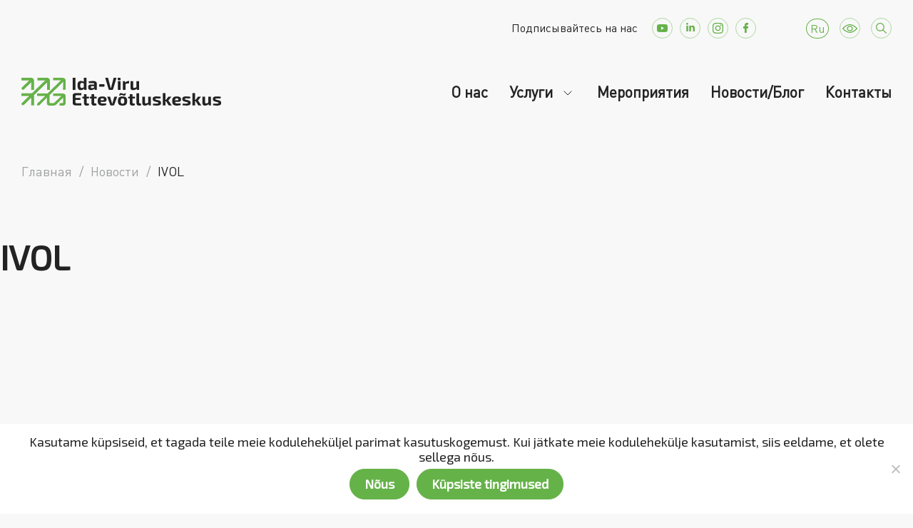

--- FILE ---
content_type: text/css
request_url: https://ivek.ee/wp-content/themes/ivek/style.css?ver=1.0.0
body_size: 40378
content:
@charset "UTF-8";
/*
Theme Name: ivek
Theme URI: http://underscores.me/
Author: Voolar
Author URI: https://voolar.agency/
Description: Description
Version: 1.0.0
Tested up to: 5.4
Requires PHP: 5.6
License: GNU General Public License v2 or later
License URI: LICENSE
Text Domain: ivek
Tags:
*/
/*
    Add your custom styles here
*/
@import url(https://fonts.googleapis.com/earlyaccess/opensanshebrew.css);
@import url(https://fonts.googleapis.com/earlyaccess/opensanshebrewcondensed.css);
@import url(https://use.typekit.net/hdm6bcg.css);
@import url("https://fonts.googleapis.com/css2?family=Roboto&display=swap");
@import url("https://fonts.googleapis.com/css2?family=Exo+2&display=swap");
@import url("https://fonts.googleapis.com/css2?family=Nunito+Sans&display=swap");
@font-face {
  font-family: "DIN Pro";
  src: url("./assets/fonts/din_pro.ttf");
}
h1, h2, h3, h4, h5, h6 {
  clear: both;
}
h1 {
  font-family: "Exo 2";
  font-style: normal;
  font-weight: 700;
  font-size: 48px;
  line-height: 120%;
  color: #232323;
  margin-bottom: 50px;
}
@media (max-width: 768px) {
  h1 {
    font-weight: 700;
    font-size: 30px;
    line-height: 120%;
  }
}
h2 {
  font-family: "Exo 2";
  font-style: normal;
  font-weight: 700;
  font-size: 48px;
  line-height: 120%;
}
@media (max-width: 768px) {
  h2 {
    font-weight: 700;
    font-size: 26px;
    line-height: 120%;
  }
}
h2 sup {
  font-family: "Exo 2";
  font-style: normal;
  font-weight: 700;
  font-size: 24px;
  line-height: 135%;
  display: flex;
  align-items: center;
  text-align: center;
  color: inherit;
  display: inline-block;
  border: 0.5px solid #CACACA;
  border-radius: 50px;
  padding: 6px 14px;
  top: -10px;
  margin-left: 10px;
}
h3 {
  font-family: "Exo 2";
  font-style: normal;
  font-weight: 600;
  font-size: 41px;
  line-height: 150%;
  color: #232323;
  margin: 0;
  padding: 0;
  /*max-width: 515px;*/
}
@media (max-width: 768px) {
  h3 {
    font-size: 32px;
  }
}
h3.text-left {
  text-align: left;
}
h3.text-center {
  text-align: center;
}
h3.text-right {
  text-align: right;
}
h4 {
  font-family: "Exo 2";
  font-style: normal;
  font-weight: 700;
  font-size: 36px;
  line-height: 135%;
}
@media (max-width: 768px) {
  h4 {
    font-size: 28px;
  }
}
h4.text-left {
  text-align: left;
}
h4.text-center {
  text-align: center;
}
h4.text-right {
  text-align: right;
}
h5 {
  font-family: "DIN Pro";
  font-style: normal;
  font-weight: 500;
  font-size: 30px;
  line-height: 150%;
  color: #232323;
  padding: 0 0 30px 0;
  margin: 0;
}
@media (max-width: 768px) {
  h5 {
    font-size: 24px;
    padding: 0 0 20px 0;
  }
}
h6 {
  font-family: "DIN Pro";
  font-style: normal;
  font-weight: 400;
  font-size: 24px;
  line-height: 150%;
  color: #232323;
  padding-bottom: 30px;
  margin: 0px;
}
@media (max-width: 768px) {
  h6 {
    font-size: 20px;
  }
}
ul {
  padding: 0px 0 30px 20px;
}
p {
  font-size: 20px;
}
@media (max-width: 768px) {
  p {
    font-size: 18px !important;
  }
}
.container, .container-fluid, .container-lg, .container-md, .container-sm, .container-xl, .container-xxl {
  width: 100%;
  padding-right: 0;
  padding-left: 0;
  margin-right: auto;
  margin-left: auto;
}
body {
  background: #F8F8F8;
  font-family: "DIN Pro";
  font-size: 18px;
  font-weight: 400;
  font-stretch: normal;
  font-style: normal;
  line-height: 24px;
  color: #232323;
  overflow-x: hidden;
}
body h1 {
  font-family: "Exo 2";
  font-style: normal;
  font-weight: 700;
  font-size: 48px;
  line-height: 120%;
  color: #232323;
}
@media (max-width: 768px) {
  body h1 {
    font-style: normal;
    font-weight: 700;
    font-size: 30px;
    line-height: 135%;
  }
}
body .btn-primary {
  border-color: #65B249;
  display: flex;
  flex-direction: row;
  justify-content: center;
  align-items: center;
  padding: 20px;
  min-width: 165px;
  height: 48px;
  background: #65B249;
  border-radius: 50px;
  width: max-content;
  font-size: 18px;
  line-height: 120%;
  color: #FFFFFF;
  font-family: "Exo 2";
  font-style: normal;
  font-weight: 600;
  font-size: 18px;
  line-height: 120%;
}
@media (min-width: 1367px) {
  body .container, body .container-lg, body .container-md, body .container-sm, body .container-xl, body .container-xxl {
    max-width: 1330px;
  }
}
@media (max-width: 1366px) {
  body .container, body .container-lg, body .container-md, body .container-sm, body .container-xl, body .container-xxl {
    max-width: 100%;
    padding: 0 30px;
  }
}
@media (max-width: 767px) {
  body .container, body .container-lg, body .container-md, body .container-sm, body .container-xl, body .container-xxl {
    max-width: 100%;
    padding: 0 20px;
  }
}
body header.text-center {
  padding: 100px 0 70px;
}
body header h1 {
  font-family: "Exo 2";
  font-style: normal;
  font-weight: 700;
  font-size: 48px;
  line-height: 120%;
  color: #232323;
}
body .vc_tta-accordion {
  margin-bottom: 100px;
}
body .vc_tta-accordion .vc_tta-panel {
  display: block;
  margin-bottom: 30px;
  border: 1px solid #EAEAEA;
  border-radius: 100px;
  padding: 40px 110px 40px 220px;
}
body .vc_tta-accordion .vc_tta-panel .vc_tta-panel-heading {
  border-color: transparent;
  background-color: transparent;
  border-width: 0;
}
body .vc_tta-accordion .vc_tta-panel .vc_tta-panel-heading .vc_tta-controls-icon::before, body .vc_tta-accordion .vc_tta-panel .vc_tta-panel-heading .vc_tta-controls-icon::after {
  border-color: #65B249 !important;
}
body .vc_tta-accordion .vc_tta-panel .vc_tta-panel-heading .vc_tta-panel-title > a {
  padding: 0;
  padding-left: 0;
  color: #65B249 !important;
}
body .vc_tta-accordion .vc_tta-panel .vc_tta-panel-heading .vc_tta-panel-title > a .vc_tta-controls-icon {
  left: -100px;
  font-size: 25px;
  width: 20px;
  height: 20px;
}
body .vc_tta-accordion .vc_tta-panel .vc_tta-panel-heading:hover {
  background-color: transparent !important;
}
body .vc_tta-accordion .vc_tta-panel .vc_tta-panel-body {
  padding: 40px 0 0 0;
  border-width: 0;
}
body .vc_tta-accordion .vc_tta-panel .vc_tta-panel-body p {
  font-family: "DIN Pro";
  font-style: normal;
  font-weight: 400;
  font-size: 20px;
  line-height: 150%;
  color: #000000;
}
body .vc_tta-accordion .vc_tta-panel .vc_tta-panel-body .vc_btn3.vc_btn3-size-md {
  border-color: #65B249;
  display: flex;
  flex-direction: row;
  justify-content: center;
  align-items: center;
  padding: 20px;
  min-width: 165px;
  background: #65B249;
  border-radius: 50px;
  width: max-content;
  font-size: 18px;
  line-height: 120%;
  color: #FFFFFF;
  font-family: "Exo 2";
  font-style: normal;
  font-weight: 600;
  font-size: 18px;
  line-height: 120%;
}
body .error-404 {
  display: flex;
  flex-direction: column;
  justify-content: center;
  align-items: center;
  padding-bottom: 100px;
}
body .error-404 .page-content {
  display: flex;
  flex-direction: column;
  justify-content: center;
  align-items: center;
}
body .error-404 .page-content h1 {
  font-family: "Exo 2";
  font-style: normal;
  font-weight: 700;
  font-size: 220px;
  line-height: 120%;
  text-align: center;
  color: #65B249;
  padding: 120px 0 0 0;
}
body .error-404 .page-content p {
  font-family: "Exo 2";
  font-style: normal;
  font-weight: 500;
  font-size: 30px;
  line-height: 150%;
  text-align: center;
  color: #9FA0A2;
  max-width: 600px;
  left: 0;
  right: 0;
  margin: 0 auto 90px;
}
body .error-404 .page-content a {
  border-color: #65B249;
  padding: 16px 36px 16px;
  min-width: 165px;
  height: auto;
  background: #65B249;
  border-radius: 50px;
  width: max-content;
  color: #FFFFFF;
  font-family: "Exo 2";
  font-style: normal;
  font-weight: 600;
  font-size: 18px;
  line-height: 120%;
  text-decoration: none;
}
body .vc_basic_grid {
  margin: 30px 0 0 0;
}
body .vc_basic_grid .vc_grid-item .vc_grid-item-mini {
  background: #FFFFFF;
  border-radius: 20px;
}
body .vc_basic_grid .vc_grid-item .vc_grid-item-mini:hover {
  z-index: 3;
  background: #FFFFFF;
  box-shadow: 0px 10px 25px rgba(0, 0, 0, 0.05);
  border-radius: 20px;
}
body .vc_basic_grid .vc_grid-item .vc_btn3-container {
  display: block;
  margin-bottom: 0;
  max-width: 100%;
}
body .vc_basic_grid .vc_grid-item .vc_gitem-zone {
  border-radius: 20px;
}
body .vc_basic_grid .vc_grid-item h4 {
  font-family: "Exo 2";
  font-style: normal;
  font-weight: 1;
  font-size: 30px;
  line-height: 135%;
  color: #232323;
  min-height: 82px;
}
body .vc_basic_grid .vc_btn3-color-btn-border-color {
  display: flex;
  flex-direction: row;
  justify-content: center;
  align-items: center;
  padding: 20px;
  min-width: 165px;
  width: fit-content;
  height: 48px;
  border: 1px solid #65B249;
  box-sizing: border-box;
  border-radius: 50px;
  font-family: "Exo 2";
  font-style: normal;
  font-weight: 600;
  font-size: 18px;
  line-height: 120%;
  color: #65B249;
}
body .vc_basic_grid .vc_btn3-color-btn-border-color:hover {
  background: #65B249;
  color: #FFFFFF !important;
}
body .vc_basic_grid .vc_pageable-load-more-btn {
  margin-top: 40px;
}
body .vc_basic_grid .vc_pageable-load-more-btn .vc_btn3-color-btn-border-color {
  font-family: "Exo 2";
  font-style: normal;
  font-weight: 600;
  font-size: 21px;
  line-height: 120%;
  display: flex;
  align-items: center;
  text-align: center;
  color: #232323;
  height: 57px;
  min-width: 205px;
}
body .vc_basic_grid .vc_pageable-load-more-btn .vc_btn3-color-btn-border-color:hover {
  background: #65B249;
  color: #FFFFFF !important;
}
.textarea_html h3 {
  font-family: "Exo 2";
  font-style: normal;
  font-weight: 600;
  font-size: 30px;
  line-height: 150%;
  color: #232323;
  margin: 0;
  padding: 0;
}
.textarea_html h5 {
  font-family: "DIN Pro";
  font-style: normal;
  font-weight: 400;
  font-size: 30px;
  line-height: 150%;
  color: #232323;
  margin: 0;
}
.textarea_html h6 {
  font-family: "DIN Pro";
  font-style: normal;
  font-weight: 400;
  font-size: 24px;
  line-height: 150%;
  color: #232323;
  margin: 0;
  padding: 0;
}
.textarea_html p {
  overflow-wrap: break-word;
  font-family: "DIN Pro";
  font-style: normal;
  font-weight: 400;
  font-size: 20px;
  line-height: 150%;
  color: #232323;
  margin-bottom: 20px;
}
.wpb_vc_steps_box .vc_admin_label {
  font-family: "Exo 2";
  font-style: normal;
  font-weight: 600;
  font-size: 21px;
  line-height: 120%;
  color: #65B249;
}
.wpb_vc_steps_box .content p {
  font-family: "DIN Pro";
  font-style: normal;
  font-weight: 400;
  font-size: 20px;
  line-height: 150%;
  color: #232323;
  margin: 0;
}
.wpcf7 {
  /* Dataroots make form placeholder transparent on focus css method */
  /* Firefox 18- */
  /* Firefox 19+ */
  /* IE 8 and older ;) */
}
.wpcf7 h2 {
  margin: 0 0 10px 0;
  padding: 0;
  text-align: center;
}
.wpcf7 p {
  font-family: "DIN Pro";
  font-style: normal;
  font-weight: 400;
  font-size: 20px;
  line-height: 150%;
  text-align: center;
  color: #65B249;
  padding: 0;
  margin: 0 0 12px 0;
}
.wpcf7 input {
  max-width: 100%;
  width: 100%;
  height: 60px;
  left: 0px;
  top: 0px;
  background: #FFFFFF;
  border: 1px solid #CACACA;
  border-radius: 50px;
  flex: none;
  order: 1;
  flex-grow: 0;
  margin: 0 0 40px 0;
  padding: 0 20px;
  font-family: "DIN Pro";
  font-style: normal;
  font-weight: 500;
  font-size: 18px;
  line-height: 135%;
  color: #9FA0A2;
}
.wpcf7 textarea {
  font-family: "DIN Pro";
  font-style: normal;
  font-weight: 500;
  font-size: 18px;
  line-height: 135%;
  color: #9FA0A2;
  padding: 16px;
  max-width: 100%;
  width: 100%;
  max-height: 140px;
  background: #FFFFFF;
  border: 1px solid #CACACA;
  border-radius: 20px;
  margin: 0 0 40px 0;
}
.wpcf7 select {
  max-width: 100%;
  width: 100%;
  height: 60px;
  left: 0px;
  top: 0px;
  background: #FFFFFF;
  border: 1px solid #CACACA;
  border-radius: 50px;
  flex: none;
  order: 1;
  flex-grow: 0;
  margin: 0 0 40px 0;
  padding: 0 20px;
  font-family: "DIN Pro";
  font-style: normal;
  font-weight: 500;
  font-size: 18px;
  line-height: 135%;
  color: #9FA0A2;
}
.wpcf7 .select2.select2-container {
  width: 100% !important;
  max-width: 100% !important;
}
.wpcf7 .select2.select2-container .select2-selection--multiple {
  border: solid black 1px;
  outline: 0;
  width: 420px;
  height: 60px;
  left: 0px;
  top: 0px;
  background: #FFFFFF;
  border: 1px solid #CACACA;
  border-radius: 50px;
  flex: none;
  order: 1;
  flex-grow: 0;
  margin: 0 0 48px 0;
  padding: 0 20px;
  font-family: "DIN Pro";
  font-style: normal;
  font-weight: 500;
  font-size: 18px;
  line-height: 135%;
  color: #9FA0A2;
  margin: 0;
  width: 100%;
}
.wpcf7 input:focus::-webkit-input-placeholder {
  color: transparent;
}
.wpcf7 input:focus:-moz-placeholder {
  color: transparent;
}
.wpcf7 input:focus::-moz-placeholder {
  color: transparent;
}
.wpcf7 input:focus:-ms-input-placeholder {
  color: transparent;
}
.wpcf7 .wpcf7-list-item {
  margin: 0;
  display: flex;
  flex-direction: row;
  justify-content: flex-start;
  align-items: center;
}
.wpcf7 .wpcf7-list-item label {
  font-family: "DIN Pro";
  font-style: normal;
  font-weight: 400;
  font-size: 20px;
  line-height: 150%;
  color: #232323;
}
.wpcf7 .wpcf7-list-item label input {
  margin: 0;
  padding: 0;
  height: auto;
  margin-right: 20px;
}
.wpcf7 .wpcf7-list-item label span {
  font-family: "DIN Pro";
  font-style: normal;
  font-weight: 400;
  font-size: 20px;
  line-height: 150%;
  color: #232323;
}
.wpcf7 .wpcf7-list-item input[type=checkbox] {
  opacity: 1;
  width: 20px;
  height: 20px;
  margin-left: 10px;
  position: relative;
  -webkit-appearance: none;
  -moz-appearance: none;
  appearance: none;
}
.wpcf7 .wpcf7-list-item input[type=checkbox]:before {
  content: "";
  display: block;
  width: 20px;
  height: 20px;
  border-radius: 0px;
  border: 1px solid rgba(112, 112, 112, 0.3);
  text-align: center;
  border: 1px solid #65B249;
  border-radius: 5px;
  background-color: #F8F8F8;
  position: absolute;
  top: 50%;
  right: 0px;
  z-index: 1;
  opacity: 1;
  transform: translate(0px, -50%);
}
.wpcf7 .wpcf7-list-item input[type=checkbox]:checked:after {
  content: "";
  display: block;
  position: absolute;
  top: 2px;
  left: 6px;
  width: 5px;
  height: 12px;
  border: solid #65B249;
  border-width: 0 2px 2px 0;
  transform: rotate(45deg);
  z-index: 1;
}
.wpcf7 [type=submit] {
  background: #65B249;
  border-radius: 50px;
  font-family: "Exo 2";
  font-style: normal;
  font-weight: 600;
  font-size: 21px;
  line-height: 120%;
  align-items: center;
  color: #FFFFFF;
  width: 100%;
  max-width: 100%;
  text-align: center;
  display: flex;
  justify-content: center;
  align-content: center;
  margin-top: 44px;
}
.wpcf7 .wpcf7-spinner {
  visibility: hidden;
  display: inline-block;
  background-color: #23282d;
  opacity: 0.75;
  width: 24px;
  height: 24px;
  border: none;
  border-radius: 100%;
  padding: 0;
  margin: 0 24px;
  position: absolute;
}
.wpcf7 .cf7-subscriber-form {
  max-width: 860px;
  left: 0;
  right: 0;
  margin: 100px auto;
}
@media (max-width: 767px) {
  .wpcf7 .cf7-subscriber-form {
    margin: 40px 15px;
  }
}
.wpcf7 .cf7-subscriber-form .form-fields .wpcf7-form-control-wrap:first-child input {
  margin-right: 10px;
  max-width: calc(100% - 10px);
}
@media (max-width: 767px) {
  .wpcf7 .cf7-subscriber-form .form-fields .wpcf7-form-control-wrap:first-child input {
    margin-right: 0px;
    max-width: 100%;
  }
}
.wpcf7 .cf7-subscriber-form .form-fields .wpcf7-form-control-wrap:nth-child(2n) input {
  margin-left: 10px;
}
@media (max-width: 767px) {
  .wpcf7 .cf7-subscriber-form .form-fields .wpcf7-form-control-wrap:nth-child(2n) input {
    margin-left: 0px;
  }
}
.wpcf7 .cf7-subscriber-form .form-fields .wpcf7-form-control-wrap:nth-child(2n) input[type=checkbox] {
  margin-left: 10px;
}
@media (max-width: 767px) {
  .wpcf7 .cf7-subscriber-form .form-fields .wpcf7-form-control-wrap:nth-child(2n) input[type=checkbox] {
    margin-left: 10px;
  }
}
.wpcf7 .cf7-subscriber-form .form-fields .wpcf7-form-control-wrap:nth-child(2n+1) input {
  margin-right: 10px;
}
@media (max-width: 767px) {
  .wpcf7 .cf7-subscriber-form .form-fields .wpcf7-form-control-wrap:nth-child(2n+1) input {
    margin-right: 0px;
  }
}
.wpcf7 .cf7-subscriber-form .form-fields .wpcf7-form-control-wrap:first-child .select2.select2-container {
  margin-right: 10px;
}
@media (max-width: 767px) {
  .wpcf7 .cf7-subscriber-form .form-fields .wpcf7-form-control-wrap:first-child .select2.select2-container {
    margin-right: 0px;
  }
}
.wpcf7 .cf7-subscriber-form .form-fields .wpcf7-form-control-wrap:nth-child(2n) .select2.select2-container {
  margin-left: 10px;
}
@media (max-width: 767px) {
  .wpcf7 .cf7-subscriber-form .form-fields .wpcf7-form-control-wrap:nth-child(2n) .select2.select2-container {
    margin-left: 0px;
  }
}
.wpcf7 .cf7-subscriber-form .form-fields .wpcf7-form-control-wrap:nth-child(2n+1) .select2.select2-container {
  margin-right: 10px;
  max-width: calc(100% - 10px);
}
@media (max-width: 767px) {
  .wpcf7 .cf7-subscriber-form .form-fields .wpcf7-form-control-wrap:nth-child(2n+1) .select2.select2-container {
    margin-right: 0px;
    max-width: 100%;
  }
}
.wpcf7 .cf7-subscriber-form input {
  max-width: 100%;
}
.wpcf7 .cf7-subscriber-form .wpcf7 [type=submit] {
  max-width: 100% !important;
  width: 100%;
}
.wpcf7 .cf7-subscriber-form .wpcf7-list-item a {
  color: #65B249;
  text-decoration: none;
}
.wpcf7 .cf7-register-form {
  max-width: 860px;
  left: 0;
  right: 0;
  margin: 100px auto;
}
.wpcf7 .cf7-register-form h2 {
  margin-bottom: 80px;
}
.wpcf7 .cf7-register-form h5 {
  color: #65B249 !important;
  margin: 0 0 15px 0 !important;
  font-family: "DIN Pro";
  font-style: normal;
  font-weight: 500;
  font-size: 21px;
  line-height: 135%;
  padding: 0 !important;
  text-align: center;
}
.wpcf7 .cf7-register-form.consultation {
  margin: 50px auto;
}
.wpcf7 .cf7-register-form.consultation h2 {
  padding-bottom: 60px;
}
.register-page .wpcf7-not-valid-tip {
  color: #232323 !important;
  float: none;
  padding-left: 5px !important;
  position: absolute !important;
  top: -19px !important;
  min-width: 175px !important;
  left: 19px !important;
  font-size: 12px !important;
}
.page-template-default .site-content .site-main {
  position: relative;
}
.page-template-default .site-content .site-main a {
  color: #64B846;
}
.page-template-default .site-content .site-main .vc_gitem-zone-mini {
  min-height: 200px;
  display: flex;
  align-items: stretch;
}
.page-template-default .site-content .site-main .vc_gitem-zone-mini .vc_gitem_row {
  display: flex;
}
.page-template-default .site-content .site-main .vc_gitem-zone-mini .vc_gitem_row .vc_gitem-col {
  display: flex;
  align-items: stretch;
  flex-direction: column;
  justify-content: space-between;
}
.page-template-default .site-content .site-main .vc_gitem-zone-mini .vc_gitem_row .vc_gitem-col h4 {
  font-size: 30px;
}
.single-programs .menu .programs a {
  color: #65B249;
  opacity: 1;
}
body .bt368-nav-ptt[id^=jps_bete_] a, .bt368-nav-ptt[id^=jps_bete_] a:focus {
  font-family: "Exo 2";
  font-style: normal;
  font-weight: 700;
  font-size: 24px;
  line-height: 135%;
  color: #232323;
  max-width: 405px;
}
body .bt368-nav-ptt[id^=jps_bete_][data-style*=bt-post-grid-].grid-style-box-nav:not(.bt-combo-list-ahead) .bt-ajax-listing .bt-white-div .bt-title-config:after {
  background-color: #222;
  display: none;
}
body .bt368-nav-ptt[id^=jps_bete_][data-style*=bt-post-grid-].grid-style-box-nav:not(.bt-combo-list-ahead) .bt-ajax-listing > .bt-post-item .bt-post-item-content {
  transition: box-shadow 0.2s, border-color 0.2s;
  -webkit-transition: -webkit-box-shadow 0.2s, border-color 0.2s;
  background: #FFFFFF;
  border-radius: 20px;
  padding: 40px 30px 50px;
}
.page-template-default .site-content .site-main .cta-box {
  margin-bottom: 70px;
}
.page-template-default .site-content .site-main .cta-box .cta-container {
  max-width: 100%;
  width: 100%;
  background-repeat: no-repeat !important;
  background-size: cover !important;
  border-radius: 10px;
  display: flex;
}
.page-template-default .site-content .site-main .cta-box .cta-container.position-right {
  justify-content: flex-end;
}
.page-template-default .site-content .site-main .cta-box .cta-container.position-left {
  justify-content: flex-start;
}
.page-template-default .site-content .site-main .cta-box .cta-container .cta-block-content {
  float: right;
  background: #FFFFFF;
  border-radius: 20px;
  margin: 60px 60px 60px 60px;
  max-width: 365px;
  padding: 50px 30px 40px 30px;
  font-family: "DIN Pro";
  font-style: normal;
  font-weight: 400;
  font-size: 20px;
  line-height: 150%;
  color: #232323;
}
@media (max-width: 767px) {
  .page-template-default .site-content .site-main .cta-box .cta-container .cta-block-content {
    margin: 50px 30px 50px;
    max-width: 100%;
    padding: 20px 20px;
    text-align: center;
  }
}
.page-template-default .site-content .site-main .cta-box .cta-container .cta-block-content .badget {
  font-family: "Exo 2";
  font-style: normal;
  font-weight: 600;
  font-size: 16px;
  line-height: 14px;
  color: #FFFFFF;
  padding: 8px 16px;
  max-width: fit-content;
  border-radius: 50px;
  margin: 0 0 15px 0;
}
.page-template-default .site-content .site-main .cta-box .cta-container .cta-block-content h4 {
  font-family: "Exo 2";
  font-style: normal;
  font-weight: 700;
  font-size: 30px;
  line-height: 135%;
  color: #65B249;
  padding-bottom: 25px;
  margin: 0;
}
.page-template-default .site-content .site-main .cta-box .cta-container .cta-block-content p {
  font-family: "DIN Pro";
  font-style: normal;
  font-weight: 400;
  font-size: 20px;
  line-height: 150%;
  color: #232323;
  padding-bottom: 40px;
  margin: 0;
}
.page-template-default .site-content .site-main .cta-box .cta-container .cta-block-content a {
  background: #65B249;
  border-radius: 50px;
  font-family: "Exo 2";
  font-style: normal;
  font-weight: 600;
  font-size: 18px;
  line-height: 120%;
  color: #FFFFFF;
  text-decoration: none;
  padding: 13px 22px;
  display: flex;
  text-align: center;
  justify-content: center;
  align-items: center;
}
.page-template-default .site-content .site-main .cta-box .cta-container .cta-block-content a.email {
  font-family: "Exo 2";
  font-style: normal;
  font-weight: 600;
  font-size: 18px;
  line-height: 120%;
  color: #65B249;
  text-decoration: none;
}
.page-template-default .site-content .site-main .cta-box .cta-container .cta-block-content a.email:hover {
  border-bottom: 1px solid;
}
.vc_column_container > .vc_column-inner {
  box-sizing: border-box;
  padding-left: 0;
  padding-right: 0;
  width: 100%;
}
.gallery-list {
  margin: 35px 0 100px 0;
  display: flex;
  flex-direction: column;
  align-items: stretch;
}
@media (max-width: 768px) {
  .gallery-list {
    margin: 20px 0 20px 0;
  }
}
.gallery-list .row {
  display: flex;
  justify-content: space-between;
}
.gallery-list .row .gallery-date {
  font-family: "Exo 2";
  font-style: normal;
  font-weight: 600;
  font-size: 18px;
  line-height: 120%;
  color: #9FA0A2;
}
.gallery-list .row h5 {
  margin: 0;
  padding: 0 0 50px 0;
  font-family: "Exo 2";
  font-style: normal;
  font-weight: 600;
  font-size: 30px;
  line-height: 150%;
  color: #232323;
}
@media (max-width: 768px) {
  .gallery-list .row h5 {
    padding-bottom: 20px;
  }
}
.gallery-list .row .link-to-gallery {
  text-align: right;
  display: flex;
  justify-content: flex-end;
  padding-top: 30px;
}
@media (max-width: 768px) {
  .gallery-list .row .link-to-gallery {
    padding-top: 0;
    padding-bottom: 20px;
  }
}
.gallery-list .row .link-to-gallery a {
  display: flex;
  flex-direction: row;
  justify-content: center;
  align-items: center;
  padding: 20px;
  min-width: 165px;
  width: fit-content;
  height: 48px;
  border: 1px solid #65B249;
  box-sizing: border-box;
  border-radius: 50px;
  font-family: "Exo 2";
  font-style: normal;
  font-weight: 600;
  font-size: 18px;
  line-height: 120%;
  color: #65B249 !important;
}
@media (max-width: 768px) {
  .gallery-list .row .link-to-gallery a {
    max-width: 100%;
    width: 100%;
  }
}
.gallery-list .gallery-prew .list {
  margin: 0;
  padding: 0;
  column-count: 3;
  column-gap: 30px;
}
@media (max-width: 768px) {
  .gallery-list .gallery-prew .list {
    column-count: 2;
    order: 2;
  }
}
.gallery-list .gallery-prew .list .item {
  margin-bottom: 30px;
}
.gallery-list .gallery-prew .list .item img {
  max-width: 100%;
  border-radius: 10px;
}
body .entry-content .bt-slider-item .bt-load-more {
  background-color: transparent;
  position: relative;
  cursor: pointer;
  -webkit-border-radius: 0;
  overflow: hidden;
  color: white;
  font-style: normal;
  font-weight: 600;
  line-height: 120%;
  display: flex;
  align-items: center;
  text-align: center;
  flex-direction: row;
  justify-content: center;
  padding: 20px;
  width: fit-content;
  border: 1px solid #65B249;
  box-sizing: border-box;
  border-radius: 50px;
  font-family: "Exo 2";
  font-style: normal;
  font-weight: 600;
  font-size: 18px;
  line-height: 120%;
  color: #232323;
  left: 0;
  right: 0;
  margin: 0 auto 30px;
  padding: 16px 50px;
}
@media (max-width: 768px) {
  body .entry-content .bt-slider-item .bt-load-more {
    margin-top: 0 !important;
  }
}
.vc_pageable-slide-wrapper .vc_gitem-zone {
  border-radius: 10px;
}
.single-gallery .vc_pageable-load-more-btn {
  margin-top: 70px;
}
.single-gallery .vc_pageable-load-more-btn .vc_grid-btn-load_more a {
  background-color: transparent;
  position: relative;
  cursor: pointer;
  -webkit-border-radius: 0;
  overflow: hidden;
  color: white;
  font-style: normal;
  font-weight: 600;
  line-height: 120%;
  display: flex;
  align-items: center;
  text-align: center;
  flex-direction: row;
  justify-content: center;
  padding: 20px;
  width: fit-content;
  border: 1px solid #65B249;
  box-sizing: border-box;
  border-radius: 50px;
  font-family: "Exo 2";
  font-style: normal;
  font-weight: 600;
  font-size: 18px;
  line-height: 120%;
  color: #232323 !important;
  left: 0;
  right: 0;
  margin: 0 auto 30px;
  padding: 16px 50px;
}
.single-gallery .widget-area .menu .gallery a {
  color: #65B249 !important;
  opacity: 1 !important;
}
.ryb-box {
  border-top: 5px solid #232323;
  padding: 30px 0 0 0;
  margin: 50px 0 50px 0;
}
.ryb-box .title {
  font-family: "Exo 2";
  font-style: normal;
  font-weight: 500;
  font-size: 41px;
  line-height: 110%;
  color: #F1806B;
  padding-bottom: 40px;
}
.ryb-box p {
  font-family: "DIN Pro";
  font-style: normal;
  font-weight: 400;
  font-size: 20px;
  line-height: 150%;
  color: #232323;
  margin: 0;
  padding: 0;
}
.ryb-box.red-style {
  border-top: 5px solid #F56145;
}
.ryb-box.red-style .title {
  color: #F1806B;
}
.ryb-box.yellow-style {
  border-top: 5px solid #FFAE1F;
}
.ryb-box.yellow-style .title {
  color: #FFAE1F;
}
.ryb-box.blue-style {
  border-top: 5px solid #117FCA;
}
.ryb-box.blue-style .title {
  color: #117FCA;
}
body.page-template .site-main .entry-content .partner-item .bt-post-content {
  background: #FFFFFF;
  border-radius: 20px !important;
  border: 0 !important;
  padding: 30px 40px 50px 40px !important;
  max-width: 100%;
}
body.page-template .site-main .entry-content .partner-item .bt-post-content .bt-picture-item {
  padding-bottom: 30px;
}
body.page-template .site-main .entry-content .partner-item .bt-post-content .bt-h6 {
  margin: 0;
  padding: 0 0 25px 0;
}
body.page-template .site-main .entry-content .partner-item .bt-post-content .bt-h6 a {
  font-family: "Exo 2";
  font-style: normal;
  font-weight: 700;
  font-size: 24px;
  line-height: 135%;
  color: #232323 !important;
  text-transform: none;
  padding: 0;
  margin: 0;
}
body.page-template .site-main .entry-content .partner-item .bt-post-content .bt-get-excerpt {
  font-family: "DIN Pro";
  font-style: normal;
  font-weight: 400;
  font-size: 18px;
  line-height: 135%;
  color: #232323;
  min-height: 120px;
}
body.page-template .site-main .entry-content .partner-item .bt-post-content a.link-to-site {
  display: flex;
  flex-direction: row;
  justify-content: center;
  align-items: center;
  padding: 20px;
  min-width: 165px;
  width: fit-content;
  height: 48px;
  border: 1px solid #65B249;
  box-sizing: border-box;
  border-radius: 50px;
  font-family: "Exo 2";
  font-style: normal;
  font-weight: 600;
  font-size: 18px;
  line-height: 120%;
  color: #65B249 !important;
}
body.page-template .site-main .entry-content .partner-item .bt-post-item {
  margin-bottom: 40px !important;
}
.bt-slider-item .bt-load-more-control {
  margin-top: 80px !important;
}
@media (max-width: 768px) {
  .bt-slider-item .bt-load-more-control {
    margin-top: 60px !important;
  }
}
.entry-content .bt-fix-top-filter .bt-switch-grid-list .bt-switch-grid {
  border-color: transparent !important;
  margin-left: 0;
  margin-right: 7px;
}
.entry-content .bt-fix-top-filter .bt-switch-grid-list .bt-switch-grid span:before, .entry-content .bt-fix-top-filter .bt-switch-grid-list .bt-switch-grid span:after {
  display: inline-block;
  content: "";
  width: 11px;
  height: 11px;
  background-color: #e6e6e6;
  margin: 1px;
  vertical-align: top;
  background-color: #65B249 !important;
  border-radius: 2px;
  opacity: 0.25;
}
.entry-content .bt-fix-top-filter .bt-switch-grid-list .bt-switch-grid.bt-set-active span:before, .entry-content .bt-fix-top-filter .bt-switch-grid-list .bt-switch-grid.bt-set-active span:after {
  opacity: 1;
}
.entry-content .bt-fix-top-filter .bt-switch-grid-list .bt-switch-list {
  border-color: transparent !important;
  margin-left: 7px;
  margin-right: 0;
}
.entry-content .bt-fix-top-filter .bt-switch-grid-list .bt-switch-list span:before {
  display: inline-block;
  content: "";
  width: 11px;
  height: 11px;
  background-color: #65B249 !important;
  margin: 1px 0 1px 1px;
  vertical-align: middle;
  opacity: 0.25;
  border-radius: 2px;
}
.entry-content .bt-fix-top-filter .bt-switch-grid-list .bt-switch-list span:after {
  display: inline-block;
  content: "";
  width: 11px;
  height: 4px;
  background-color: #65B249 !important;
  margin: 2px 2px 2px 1px;
  vertical-align: middle;
  opacity: 0.25;
  border-radius: 2px;
}
.entry-content .bt-fix-top-filter .bt-switch-grid-list .bt-switch-list.bt-set-active span:before, .entry-content .bt-fix-top-filter .bt-switch-grid-list .bt-switch-list.bt-set-active span:after {
  opacity: 1;
}
.history .container {
  padding: 0 0px;
}
.history h2 {
  font-family: "Exo 2";
  font-style: normal;
  font-weight: 700;
  font-size: 36px;
  line-height: 130%;
  color: #232323;
  margin-bottom: 60px;
}
.history #historyTabs {
  border-bottom: 1px dashed #AAD899;
  display: flex;
  justify-content: space-between;
  padding: 16px 30px;
  min-height: 90px;
  align-items: flex-end;
  margin: 0 0 80px 0;
}
@media (max-width: 767px) {
  .history #historyTabs {
    display: none;
  }
}
.history #historyTabs a {
  font-family: "Exo 2";
  font-style: normal;
  font-weight: 700;
  font-size: 22px;
  line-height: 120%;
  color: #AAD899;
  text-decoration: none;
  position: relative;
}
.history #historyTabs a:before {
  width: 15px;
  height: 15px;
  /* left: 49px; */
  /* top: 82px; */
  background: #AAD899;
  content: "";
  content: " ";
  position: absolute;
  bottom: -24px;
  border-radius: 100%;
  left: 0;
  right: 0;
  margin: 0 auto;
}
.history #historyTabs a.active {
  font-family: "Exo 2";
  font-style: normal;
  font-weight: 700;
  font-size: 50px;
  line-height: 120%;
  /* identical to box height, or 60px */
  /* Main color/Main color */
  color: #65B249;
}
.history #historyTabs a.active:before {
  width: 32px;
  height: 32px;
  background: #D1EAC8;
  content: " ";
  position: absolute;
  bottom: -32px;
  border-radius: 100%;
  left: 0;
  right: 0;
  margin: 0 auto;
}
.history #historyTabs a.active:after {
  width: 16px;
  height: 16px;
  left: 395px;
  background: #65B249;
  content: "";
  content: " ";
  position: absolute;
  bottom: -24px;
  border-radius: 100%;
  left: 0;
  right: 0;
  margin: 0 auto;
}
.history #historyTabs a.active ~ a {
  color: #CACACA;
}
.history #historyTabs a.active ~ a:before {
  width: 15px;
  height: 15px;
  /* left: 49px; */
  /* top: 82px; */
  background: #CACACA;
  content: "";
  content: " ";
  position: absolute;
  bottom: -24px;
  border-radius: 100%;
  left: 0;
  right: 0;
  margin: 0 auto;
}
.history .history-navigations {
  position: absolute;
  right: 0;
}
@media (max-width: 767px) {
  .history .history-navigations {
    top: 0;
  }
}
.history .history-navigations .btn:focus {
  outline: 0;
  box-shadow: none;
}
.history .history-navigations .btn.next svg {
  -webkit-transform: rotate(180deg);
  -moz-transform: rotate(180deg);
  -ms-transform: rotate(180deg);
  -o-transform: rotate(180deg);
  transform: rotate(180deg);
}
.history .history-navigations .btn.next:hover svg {
  fill: #65B249;
}
.history .history-navigations .btn.next:hover svg path {
  stroke: #fff;
}
.history .history-navigations .btn.prev:hover svg {
  fill: #65B249;
}
.history .history-navigations .btn.prev:hover svg path {
  stroke: #fff;
}
@media (max-width: 767px) {
  .history .tab-content {
    margin-top: 100px;
  }
}
.history .tab-content .item {
  background: #FFFFFF;
  border-radius: 20px;
  padding: 25px 40px 25px 25px;
  display: flex;
  margin-bottom: 30px;
}
@media (max-width: 767px) {
  .history .tab-content .item {
    flex-direction: column;
    align-content: center;
    align-items: center;
    padding: 25px 10px 25px 10px;
  }
}
.history .tab-content .item .image-wrapper {
  margin-right: 40px;
  border-radius: 10px;
  min-width: 265px;
  position: relative;
  min-height: 195px;
}
@media (max-width: 767px) {
  .history .tab-content .item .image-wrapper {
    margin-right: 0px;
    width: 100%;
  }
}
.history .tab-content .item .image-wrapper .placeholder-left {
  z-index: 2;
  background: url(assets/images/placeholder-left.svg);
  width: 90px;
  height: 90px;
  position: absolute;
  left: 15px;
  bottom: 15px;
  background-repeat: no-repeat;
}
.history .tab-content .item .image-wrapper .placeholder-right {
  z-index: 2;
  background: url(assets/images/placeholder-right.svg);
  width: 45px;
  height: 45px;
  position: absolute;
  right: 15px;
  top: 15px;
  background-repeat: no-repeat;
}
.history .tab-content .item .text-wrapper .history-date {
  font-family: "Exo 2";
  font-style: normal;
  font-weight: 500;
  font-size: 16px;
  line-height: 135%;
  color: #9FA0A2;
  margin-bottom: 20px;
}
.history .tab-content .item .text-wrapper h5 {
  font-family: "Exo 2";
  font-style: normal;
  font-weight: 500;
  font-size: 30px;
  line-height: 150%;
  color: #232323;
  margin: 0 !important;
  padding: 0 !important;
}
.history .tab-content .item:last-child {
  margin-bottom: 0;
}
.history h2 {
  font-family: "Exo 2";
  font-style: normal;
  font-weight: 700;
  font-size: 36px;
  line-height: 130%;
  color: #232323;
  margin-bottom: 60px;
}
.history #historyTabs {
  border-bottom: 1px dashed #AAD899;
  display: flex;
  justify-content: space-between;
  padding: 16px 30px;
  min-height: 90px;
  align-items: flex-end;
  margin: 0 0 80px 0;
}
@media (max-width: 767px) {
  .history #historyTabs {
    display: none;
  }
}
.history #historyTabs a {
  font-family: "Exo 2";
  font-style: normal;
  font-weight: 700;
  font-size: 22px;
  line-height: 120%;
  color: #AAD899;
  text-decoration: none;
  position: relative;
}
.history #historyTabs a:before {
  width: 15px;
  height: 15px;
  /* left: 49px; */
  /* top: 82px; */
  background: #AAD899;
  content: "";
  content: " ";
  position: absolute;
  bottom: -24px;
  border-radius: 100%;
  left: 0;
  right: 0;
  margin: 0 auto;
}
.history #historyTabs a.active {
  font-family: "Exo 2";
  font-style: normal;
  font-weight: 700;
  font-size: 50px;
  line-height: 120%;
  /* identical to box height, or 60px */
  /* Main color/Main color */
  color: #65B249;
}
.history #historyTabs a.active:before {
  width: 32px;
  height: 32px;
  background: #D1EAC8;
  content: " ";
  position: absolute;
  bottom: -32px;
  border-radius: 100%;
  left: 0;
  right: 0;
  margin: 0 auto;
}
.history #historyTabs a.active:after {
  width: 16px;
  height: 16px;
  left: 395px;
  background: #65B249;
  content: "";
  content: " ";
  position: absolute;
  bottom: -24px;
  border-radius: 100%;
  left: 0;
  right: 0;
  margin: 0 auto;
}
.history #historyTabs a.active ~ a {
  color: #CACACA;
}
.history #historyTabs a.active ~ a:before {
  width: 15px;
  height: 15px;
  /* left: 49px; */
  /* top: 82px; */
  background: #CACACA;
  content: "";
  content: " ";
  position: absolute;
  bottom: -24px;
  border-radius: 100%;
  left: 0;
  right: 0;
  margin: 0 auto;
}
.history .history-navigations {
  position: absolute;
  right: 0;
}
@media (max-width: 767px) {
  .history .history-navigations {
    top: 0;
  }
}
.history .history-navigations .btn:focus {
  outline: 0;
  box-shadow: none;
}
.history .history-navigations .btn.next svg {
  -webkit-transform: rotate(180deg);
  -moz-transform: rotate(180deg);
  -ms-transform: rotate(180deg);
  -o-transform: rotate(180deg);
  transform: rotate(180deg);
}
.history .history-navigations .btn.next:hover svg {
  fill: #65B249;
}
.history .history-navigations .btn.next:hover svg path {
  stroke: #fff;
}
.history .history-navigations .btn.prev:hover svg {
  fill: #65B249;
}
.history .history-navigations .btn.prev:hover svg path {
  stroke: #fff;
}
@media (max-width: 767px) {
  .history .tab-content {
    margin-top: 100px;
  }
}
.history .tab-content .item {
  background: #FFFFFF;
  border-radius: 20px;
  padding: 25px 40px 25px 25px;
  display: flex;
  margin-bottom: 30px;
}
@media (max-width: 767px) {
  .history .tab-content .item {
    flex-direction: column;
    align-content: center;
    align-items: center;
    padding: 25px 15px 25px 15px;
  }
}
.history .tab-content .item .image-wrapper {
  margin-right: 40px;
  border-radius: 10px;
  min-width: 265px;
  position: relative;
  min-height: 195px;
}
@media (max-width: 767px) {
  .history .tab-content .item .image-wrapper {
    margin-right: 0px;
    width: 100%;
    margin-bottom: 10px;
  }
}
.history .tab-content .item .image-wrapper .placeholder-left {
  z-index: 2;
  background: url(assets/images/placeholder-left.svg);
  width: 90px;
  height: 90px;
  position: absolute;
  left: 15px;
  bottom: 15px;
  background-repeat: no-repeat;
}
.history .tab-content .item .image-wrapper .placeholder-right {
  z-index: 2;
  background: url(assets/images/placeholder-right.svg);
  width: 45px;
  height: 45px;
  position: absolute;
  right: 15px;
  top: 15px;
  background-repeat: no-repeat;
}
.history .tab-content .item .text-wrapper .history-date {
  font-family: "Exo 2";
  font-style: normal;
  font-weight: 500;
  font-size: 16px;
  line-height: 135%;
  color: #9FA0A2;
  margin-bottom: 20px;
}
.history .tab-content .item .text-wrapper h5 {
  font-family: "Exo 2";
  font-style: normal;
  font-weight: 500;
  font-size: 30px;
  line-height: 150%;
  color: #232323;
  margin: 0 !important;
  padding: 0 !important;
}
@media (max-width: 767px) {
  .history .tab-content .item .text-wrapper h5 {
    line-height: 1.2;
  }
}
.history .tab-content .item:last-child {
  margin-bottom: 0;
}
body .blogi-post-item .bt-post-item-content {
  transition: box-shadow 0.2s, border-color 0.2s;
  -webkit-transition: -webkit-box-shadow 0.2s, border-color 0.2s;
  background: transparent !important;
  border-radius: 20px;
  padding: 30px !important;
  color: #9FA0A2;
}
/*Scroll Bar*/
.scrollbar {
  margin-left: 30px;
  float: left;
  height: 300px;
  width: 65px;
  background: #F5F5F5;
  overflow-y: scroll;
  margin-bottom: 25px;
}
.force-overflow {
  min-height: 450px;
}
#style-ivek-scroll::-webkit-scrollbar-track {
  -webkit-box-shadow: inset 0 0 6px rgba(0, 0, 0, 0.3);
  border-radius: 10px;
  background-color: #F5F5F5;
}
#style-ivek-scroll::-webkit-scrollbar {
  width: 12px;
  background-color: #F5F5F5;
}
#style-ivek-scroll::-webkit-scrollbar-thumb {
  border-radius: 10px;
  -webkit-box-shadow: inset 0 0 6px rgba(0, 0, 0, 0.3);
  background-color: #555;
}
.site-content {
  display: flex;
}
.site-main {
  display: flex;
}
.widget-area {
  display: flex;
  align-items: flex-start;
  justify-content: flex-start;
  position: -webkit-sticky;
  position: sticky;
  top: 80px;
  width: 100%;
  height: fit-content;
}
@media (max-width: 1024px) {
  .widget-area {
    top: 98px;
  }
}
@media (max-width: 1024px) {
  .widget-area .inner-mobile-menu {
    background: #F8F8F8;
  }
}
.bt-post-content {
  max-width: 100%;
}
.top-bar {
  padding: 25px 0 5px 0;
}
@media (max-width: 768px) {
  .top-bar {
    display: none;
  }
}
.top-bar ul.social-links {
  display: flex;
  align-items: center;
}
@media (max-width: 1024px) {
  .top-bar ul.social-links {
    padding: 0;
  }
}
.top-bar ul.social-links .title {
  font-family: "DIN Pro";
  font-style: normal;
  font-weight: 400;
  font-size: 16px;
  line-height: 135%;
  color: #232323;
  margin: 0 20px;
  display: flex;
  align-content: center;
  align-items: center;
}
.top-bar ul.social-links li {
  margin-right: 10px;
  position: relative;
}
.top-bar ul.advanced-tools {
  margin-left: 60px;
  display: flex;
  align-items: center;
}
@media (max-width: 1024px) {
  .top-bar ul.advanced-tools {
    padding: 0;
  }
}
.top-bar ul.advanced-tools li {
  margin-right: 15px;
  position: relative;
}
.top-bar ul.advanced-tools li:last-child {
  margin-right: 0;
}
header {
  padding: 20px 0 20px 0;
  background: #F8F8F8;
}
@media (max-width: 820px) {
  header {
    padding: 30px 0px 30px 0px;
  }
}
@media (max-width: 767px) {
  header {
    padding: 30px 0px 30px 0px;
  }
}
header .container {
  align-items: center;
}
@media (max-width: 768px) {
  header .site-branding {
    max-width: 80%;
  }
}
header .main-navigation .menu-toggle {
  display: none;
  border: 0;
  background: transparent;
}
@media (max-width: 1024px) {
  header .main-navigation .menu-toggle {
    display: block;
    margin: 0;
    padding: 0;
  }
}
header .main-navigation .menu-toggle .close-menu-icon {
  display: block;
}
header .main-navigation .menu-toggle .open-menu-icon {
  display: none;
}
header .main-navigation .mobile-advanced-menu {
  display: none;
}
@media (max-width: 1024px) {
  header .main-navigation {
    max-width: 20%;
  }
  header .main-navigation .mobile-menu {
    display: none;
  }
  header .main-navigation.toggled .mobile-menu {
    display: block;
    position: absolute;
    top: 68px;
    /*background: red;*/
    width: 100%;
    display: flex;
    flex-direction: column;
    z-index: 99999;
    background: #F8F8F8;
    min-height: 100vh;
    height: auto;
    padding-bottom: 60px;
    padding: 0;
    width: 100%;
    justify-content: space-between;
    margin: 0;
    padding: 0;
    left: 0;
    right: 0;
    padding-bottom: 130px;
    align-content: flex-start;
  }
  header .main-navigation.toggled .mobile-menu .navbar-ex1-collapse {
    max-height: 540px;
    overflow-y: auto;
    scrollbar-width: auto;
    scrollbar-color: #aadb89 #f8f8f8;
    /* Chrome, Edge, and Safari */
  }
  header .main-navigation.toggled .mobile-menu .navbar-ex1-collapse::-webkit-scrollbar {
    width: 12px;
  }
  header .main-navigation.toggled .mobile-menu .navbar-ex1-collapse::-webkit-scrollbar-track {
    background: #f8f8f8;
  }
  header .main-navigation.toggled .mobile-menu .navbar-ex1-collapse::-webkit-scrollbar-thumb {
    background-color: #aadb89;
    border-radius: 13px;
    border: 4px solid #ffffff;
  }
  header .main-navigation.toggled .mobile-menu .mobile-advanced-menu {
    display: block;
    text-align: left;
    padding: 10px 20px 80px 20px;
  }
  header .main-navigation.toggled .mobile-menu .mobile-advanced-menu .title {
    margin-bottom: 15px;
  }
  header .main-navigation.toggled .mobile-menu .mobile-advanced-menu ul {
    justify-content: flex-start;
    padding: 0 0 10px 0;
  }
  header .main-navigation.toggled .mobile-menu .mobile-advanced-menu ul li {
    margin-right: 10px;
  }
  header .main-navigation.toggled .mobile-menu .mobile-advanced-menu ul li ul {
    padding-bottom: 0;
  }
  header .main-navigation.toggled .mobile-menu .mobile-advanced-menu ul li ul li {
    padding-right: 0;
  }
  header .main-navigation.toggled .mobile-menu .mobile-advanced-menu .advanced-tools ul {
    margin-right: 0;
  }
  header .main-navigation.toggled .mobile-menu .mobile-advanced-menu .advanced-tools ul li {
    margin-right: 0px;
  }
  header .main-navigation.toggled .mobile-menu ul.nav-menu {
    display: flex;
    flex-direction: column;
    align-items: flex-start;
    padding: 0 20px;
  }
  header .main-navigation.toggled .mobile-menu ul.nav-menu li {
    padding: 15px 0;
  }
  header .main-navigation.toggled .mobile-menu ul.nav-menu li a {
    font-family: "DIN Pro";
    font-style: normal;
    font-weight: 600;
    font-size: 24px;
    line-height: 135%;
    /* or 32px */
    /* Text color/Black */
    color: #232323;
    padding: 0;
  }
  header .main-navigation.toggled .mobile-menu ul.nav-menu li.menu-item-has-children a {
    color: #65B249;
  }
  header .main-navigation.toggled .mobile-menu ul.nav-menu li.menu-item-has-children .dropdown-menu.show {
    will-change: transform;
    position: relative !important;
    display: flex;
    flex-direction: column;
    filter: none;
    padding: 0px;
    margin: 0px;
    min-height: auto;
    top: 0px !important;
    left: 0px !important;
    transform: none !important;
  }
  header .main-navigation.toggled .mobile-menu ul.nav-menu li.menu-item-has-children .dropdown-menu.show li {
    border-bottom: 0;
    max-width: 100%;
  }
  header .main-navigation.toggled .mobile-menu ul.nav-menu li.menu-item-has-children .dropdown-menu.show li a {
    font-family: "DIN Pro";
    font-style: normal;
    font-weight: 500;
    font-size: 20px;
    line-height: 120%;
    color: #232323;
    border-bottom: 0;
  }
  header .main-navigation.toggled .mobile-menu ul.nav-menu li.menu-item-has-children .dropdown-menu.show li ul li a {
    font-family: "DIN Pro";
    font-style: normal;
    font-weight: 400;
    font-size: 18px;
    line-height: 135%;
    color: #9FA0A2;
  }
}
@media (max-width: 1024px) and (min-width: 820px) {
  header .main-navigation mobile-advanced-menu {
    display: none;
  }
}
@media (max-width: 768px) {
  header .main-navigation .menu-main-menu-container {
    display: none;
  }
}
header .main-navigation .menu-main-menu-container ul {
  list-style: none;
  display: flex;
  margin: 0;
  align-items: center;
}
@media (max-width: 768px) {
  header .main-navigation .menu-main-menu-container ul {
    flex-direction: column;
  }
}
header .main-navigation .menu-main-menu-container ul li a {
  font-family: "DIN Pro";
  font-style: normal;
  font-weight: 500;
  font-size: 21px;
  line-height: 135%;
  color: #232323;
  text-decoration: none;
  padding: 0 40px 0 40px;
}
header .main-navigation .menu-main-menu-container ul li:last-child a {
  padding: 0 0 0 40px;
}
@media (max-width: 768px) {
  header .main-navigation.toggled .menu-main-menu-container {
    display: block;
    position: absolute;
    background: #F8F8F8;
    top: 100px;
    left: 0;
    right: 0;
    width: 100%;
    height: 100%;
    z-index: 99;
  }
  header .main-navigation.toggled .menu-main-menu-container ul {
    list-style: none;
    display: flex;
    margin: 0;
    align-items: flex-start;
    margin: 0;
    padding: 0;
  }
  header .main-navigation.toggled .menu-main-menu-container ul li {
    padding: 15px 20px;
  }
  header .main-navigation.toggled .menu-main-menu-container ul li a {
    font-family: "DIN Pro";
    font-style: normal;
    font-weight: 500;
    font-size: 21px;
    line-height: 135%;
    color: #232323;
    text-decoration: none;
    padding: 0 40px 0 40px;
    padding: 0;
    font-family: "DIN Pro";
    font-style: normal;
    font-weight: 500;
    font-size: 24px;
    line-height: 135%;
    color: #232323;
    /* margin: 15px 20px; */
  }
}
header .main-navigation.toggled .close-menu-icon {
  display: none;
}
header .main-navigation.toggled .open-menu-icon {
  display: block;
}
body.disable-scroll {
  overflow: hidden;
}
.top-header-line {
  background-color: #012526;
  height: 50px;
  clear: both;
  max-width: 100%;
  width: 100%;
  /*position: fixed;*/
  top: 0;
  z-index: 9;
}
.top-header-line .container {
  width: 1280px;
  max-width: 100%;
  margin: 0 auto;
  display: flex;
  align-content: center;
  justify-content: center;
  flex-wrap: wrap;
  flex-direction: row-reverse;
  align-items: center;
  color: #fff;
  height: 50px;
}
.top-header-line .container .phone-menu .mobile-phone-number {
  color: #F7CE64;
  font-size: 25px;
  font-weight: bold;
}
.top-header-line .container .multilang-menu {
  margin-right: 35px;
  display: none;
}
.top-header-line .container .multilang-menu ul {
  list-style: none;
}
.top-header-line .container .multilang-menu ul li {
  display: inline-block;
}
.top-header-line .container .multilang-menu ul li a {
  color: #fff;
}
.top-header-line .container .multilang-menu ul li a:hover {
  color: #2BA79A;
}
.top-header-line .container .top.socials {
  padding-top: 0px;
  display: flex;
  flex-direction: row;
  flex-wrap: wrap;
  align-content: center;
  align-items: center;
  list-style: none;
}
.top-header-line .container .top.socials li {
  margin: 2px 0px 2px 25px;
}
.top-header-line .container .top.socials li a {
  text-decoration: none;
}
.top-header-line .container .top.socials li a img {
  max-width: 100%;
  height: auto;
}
.top-header-line .container .top.socials li a:hover img {
  filter: invert(50%) sepia(67%) saturate(426%) hue-rotate(124deg) brightness(96%) contrast(90%);
}
.site-header {
  background: #003637;
  padding-top: 0px;
  padding-bottom: 0px;
}
.site-header .header-inner {
  max-width: 100%;
}
.site-header .header-inner .mobile-heder-item {
  display: none !important;
}
.site-header .header-inner .mobile-heder-item a.link-button.popup {
  color: #fff;
  font-weight: bold;
  font-size: 16px;
  text-align: center;
  line-height: 21px;
  height: 32px;
  background: #435D68;
  border-radius: 19px;
  display: flex;
  flex-direction: row;
  flex-wrap: wrap;
  align-content: center;
  justify-content: center;
  align-items: center;
  min-width: 90px;
  position: absolute;
  left: 15px;
  top: calc(50% + 2px);
  transform: translate(0px, -50%);
}
.site-header .header-inner .mobile-heder-item a.mobile-phone-number {
  width: 38px;
  height: 38px;
  border-radius: 50%;
  overflow: hidden;
  text-align: center;
  display: flex;
  flex-direction: column;
  flex-wrap: wrap;
  align-content: center;
  justify-content: center;
  align-items: center;
  position: absolute;
  right: 70px;
  top: calc(50% + 3px);
  transform: translate(0px, -50%);
  z-index: 10001;
}
.site-header .header-inner .mobile-heder-item a.mobile-phone-number span.icon {
  width: 38px;
  height: 38px;
  display: flex;
  border-radius: 50%;
  overflow: hidden;
  text-align: center;
  display: flex;
  flex-direction: column;
  flex-wrap: wrap;
  align-content: center;
  justify-content: center;
  align-items: center;
  margin-right: 0px;
  background-color: #688894;
}
.site-header .header-inner .menu-drop-container {
  display: none;
  position: absolute;
  left: 30px;
  top: calc(50% + 3px);
  transform: translate(0px, -50%);
  z-index: 10001;
}
.site-header .header-inner .menu-drop-container ul.menu {
  list-style: none;
  padding: 0px;
  margin: 0px;
}
.site-header .header-inner .menu-drop-container ul.menu.openn li .drop-open {
  background-color: #435D68;
  width: 38px;
  height: 38px;
  border-radius: 50%;
  overflow: hidden;
  text-align: center;
  display: flex;
  flex-direction: column;
  flex-wrap: wrap;
  align-content: center;
  justify-content: center;
  align-items: center;
  transition: 0.7s;
  -webkit-transition: 0.7s;
  -moz-transition: 0.7s;
  -ms-transition: 0.7s;
  -o-transition: 0.7s;
}
.site-header .header-inner .menu-drop-container ul.menu.openn li .drop-open span {
  height: 23px;
  width: 23px;
}
.site-header .header-inner .menu-drop-container ul.menu.openn li .drop-open span svg {
  -moz-transform: rotate(45deg);
  -ms-transform: rotate(45deg);
  -webkit-transform: rotate(45deg);
  -o-transform: rotate(45deg);
  transform: rotate(45deg);
}
.site-header .header-inner .menu-drop-container ul.menu li .drop-open {
  background-color: #131512;
  width: 38px;
  height: 38px;
  border-radius: 50%;
  overflow: hidden;
  text-align: center;
  display: flex;
  flex-direction: column;
  flex-wrap: wrap;
  align-content: center;
  justify-content: center;
  align-items: center;
}
.site-header .header-inner .menu-drop-container ul.menu li .drop-open span {
  height: 23px;
  width: 23px;
}
.site-header .header-inner .menu-drop-container ul.menu li .dropdown-container {
  list-style: none;
  position: absolute;
  min-width: 100vw;
  background: #f1fbfd;
  padding: 30px;
  top: 56px;
  width: 100vw;
  left: -30px;
  height: auto;
  min-height: 264px;
}
.site-header .header-inner .menu-drop-container ul.menu li .dropdown-container li {
  display: block;
  margin-bottom: 30px;
}
.site-header .header-inner .menu-drop-container ul.menu li .dropdown-container li a {
  display: flex;
  flex-direction: row-reverse;
  flex-wrap: wrap;
  align-content: center;
  align-items: center;
  text-decoration: none;
}
.site-header .header-inner .menu-drop-container ul.menu li .dropdown-container li a span.icon {
  width: 38px;
  height: 38px;
  display: flex;
  border-radius: 50%;
  overflow: hidden;
  text-align: center;
  display: flex;
  flex-direction: column;
  flex-wrap: wrap;
  align-content: center;
  justify-content: center;
  align-items: center;
  margin-right: 20px;
  background-color: #435D68;
}
.site-header .header-inner .menu-drop-container ul.menu li .dropdown-container li a span.text {
  height: 38px;
  display: flex;
  border-radius: 0;
  background-color: #E8F5F8;
  color: #435D68;
  text-decoration: none;
  line-height: 24px;
  padding: 7px 3px;
  width: 144px;
  overflow: hidden;
  text-align: center;
  display: flex;
  flex-direction: column;
  flex-wrap: wrap;
  align-content: center;
  justify-content: center;
  align-items: center;
}
.site-header .header-inner .show-logo.site-branding {
  width: 100%;
  clear: both;
  text-align: center;
  border-bottom: 1px solid rgba(67, 93, 104, 0.1);
  max-width: 100%;
  padding-top: 35px;
  padding-bottom: 35px;
}
.site-header .header-inner .site-navigation .custom-logo {
  max-width: inherit;
  max-height: 55px;
  width: auto;
}
.site-header .header-inner .site-navigation .menu-main-menu-container {
  padding-top: 21px;
  padding-bottom: 21px;
  display: flex;
  justify-content: space-between;
  max-width: 100%;
  width: inherit;
}
.site-header .header-inner .site-navigation .menu-main-menu-container .megamenu-wp.menu.megamenu-nav-parent {
  position: static !important;
}
.site-header .header-inner .site-navigation .menu-main-menu-container ul.menu li a {
  display: block;
  padding: 10px 15px;
  font-size: 19px;
  line-height: 1.25;
  color: #FFFFFF;
}
.site-header .header-inner .site-navigation .menu-main-menu-container ul.menu li.current-menu-item a {
  color: #2BA79A;
}
.site-header .header-inner .site-navigation .menu-main-menu-container ul.menu li:hover a {
  color: #2BA79A;
}
.site-header .header-inner .site-navigation .menu-main-menu-container ul.menu li.menu-item-has-children {
  padding-right: 0px;
}
.site-header .header-inner .site-navigation .menu-main-menu-container ul.menu li.menu-item-has-children .sub-menu {
  display: none;
}
.site-header .header-inner .site-navigation .menu-main-menu-container ul.menu li.menu-item-has-children.mega-item {
  padding-right: 0px;
  position: static !important;
}
.site-header .header-inner .site-navigation .menu-main-menu-container ul.menu li.menu-item-has-children:hover:before {
  content: "";
  background: transparent;
  display: block;
  position: absolute;
  width: 100%;
  left: 0px;
  max-width: 100%;
  opacity: 0;
  z-index: 1;
  top: auto;
  height: 43px;
  bottom: -1px;
}
.site-header .header-inner .site-navigation .menu-main-menu-container ul.menu li.menu-item-has-children:after {
  display: none !important;
}
.site-header .header-inner .site-navigation .menu-main-menu-container ul.menu li.menu-item-has-children > a {
  position: relative;
}
.site-header .header-inner .site-navigation .menu-main-menu-container ul.menu li.menu-item-has-children > a:after {
  display: block;
  content: "▾";
  font-size: 1.5em;
  -webkit-box-align: center;
  -ms-flex-align: center;
  align-items: center;
  color: #666;
  position: absolute;
  right: auto;
  left: 10px;
  top: 50%;
  -webkit-transform: translateY(-50%);
  -ms-transform: translateY(-50%);
  transform: translateY(-50%);
  text-decoration: none;
}
.site-header .header-inner .site-navigation .menu-main-menu-container ul.menu li.menu-item-has-children ul {
  left: auto;
  right: -40px;
  border: 1px solid #003637;
  background: #003637;
  min-width: 300px;
  top: 45px;
  padding: 40px 0 30px 0;
}
.site-header .header-inner .site-navigation .menu-main-menu-container ul.menu li.menu-item-has-children ul li {
  border-bottom: 0;
  padding: 0px 40px 0px 10px;
}
.site-header .header-inner .site-navigation .menu-main-menu-container ul.menu li.menu-item-has-children ul li a {
  font-size: 17px;
  width: 100%;
  color: #FFFFFF;
}
.site-header .header-inner .site-navigation .menu-main-menu-container ul.menu li.menu-item-has-children ul li a:hover {
  color: #2BA79A;
}
.site-header .header-inner .site-navigation .menu-main-menu-container ul.menu li.menu-item-has-children ul li.region-item a {
  font-size: 19px;
  font-weight: 500;
  padding: 20px 0px 0px 10px;
}
.site-header .header-inner .site-navigation .menu-main-menu-container ul.menu li.menu-item-has-children ul.sub-menu.mega-content {
  top: calc(100% + 35px);
}
.site-header .header-inner .site-navigation .menu-main-menu-container ul.menu li.menu-item-has-children ul.sub-menu.mega-content .mega-items .mega-menu-item:first-child {
  padding-bottom: 6px;
  margin-bottom: 6px;
  border-bottom: 1px solid rgba(67, 93, 104, 0.1);
}
.megamenu-wp-desktop #megamenu-wp-page .site-header .mega-content .mega-inner {
  box-shadow: none;
  border: 1px solid #E8F5F8;
  background: #E8F5F8;
}
.megamenu-wp-desktop #megamenu-wp-page .site-header .mega-content .mega-inner .mega-row {
  padding: 28px 35px;
  display: flex;
  flex-direction: row;
  flex-wrap: wrap;
  align-content: flex-end;
  align-items: flex-start;
  justify-content: space-between;
}
.megamenu-wp-desktop #megamenu-wp-page .site-header .mega-content .mega-inner .mega-row .mega-col {
  padding-right: 0px;
  margin-left: 40px;
  width: calc(25% - 30px);
}
.megamenu-wp-desktop #megamenu-wp-page .site-header .mega-content .mega-inner .mega-row .mega-col:last-child {
  margin-left: 0px;
}
.megamenu-wp-desktop #megamenu-wp-page .site-header .mega-content .mega-inner .mega-container a {
  display: inline-block;
  background: none;
  font-size: 17px;
  line-height: 23px;
  font-weight: 400;
  color: #3E4345;
  white-space: normal;
  position: relative;
  width: initial;
  padding: 7px 0px;
}
.megamenu-wp-desktop #megamenu-wp-page .site-header .mega-content .mega-inner .mega-container a:hover {
  color: #2BA79A;
}
@media screen and (min-width: 1200px) {
  /*
	#megamenu-wp-page .sticky-wrapper.is-sticky #site-header #_mg-1643029060627 #menu-item-27 .mega-content,
	#megamenu-wp-page #_mg-1643029060627 #menu-item-27 .mega-content,
	#megamenu-wp-page .sticky-wrapper.is-sticky #site-header .menu-main-menu-container > .megamenu-wp.menu.megamenu-nav-parent > .mega-item.dropdown.menu-item-has-children > ul.mega-content{
		width: 1110px!important;
	    max-width: 1110px !important;
	    left: 0px !important;
	    right: 0px!important;
	}

	*/
  .site-header:not(.header-stacked) .header-inner .show-logo.site-branding:not(.row-logo) {
    display: none;
    -webkit-animation: wd-fadeIn 0.5s ease;
    animation: wd-fadeIn 0.5s ease;
  }
  .site-header:not(.header-stacked) .header-inner .row-logo .site-branding .show-logo {
    width: 100%;
    max-width: 100%;
  }
  .site-header:not(.header-stacked) .header-inner .site-navigation {
    max-width: 1920px;
    position: relative;
    margin: 0 auto;
    width: 100%;
    -webkit-box-pack: center;
    -ms-flex-pack: end;
    display: flex;
    padding: 0 40px;
    justify-content: flex-start;
  }
  .site-header:not(.header-stacked) .header-inner .site-navigation .site-logo {
    margin-left: 40px;
  }
  .site-header .header-inner {
    max-width: 100%;
    width: 2400px;
  }
  .site-header .header-inner .row-logo .site-branding .show-logo {
    width: 100%;
    max-width: 100%;
  }
  .site-header .header-inner .site-navigation .menu-main-menu-container ul.menu > li > a {
    padding: 10px 20px;
  }
  .site-header .header-inner .site-navigation .menu-main-menu-container ul.menu > li:first-child a {
    padding-right: 0px;
  }
  .site-header .header-inner .site-navigation .menu-main-menu-container ul.menu > li.menu-item-has-children ul.sub-menu.mega-content {
    width: 1140px;
    max-width: 100% !important;
    left: 0px !important;
    top: 110px;
  }
  .site-header .header-inner .site-navigation .header-items {
    display: inline-flex;
  }
  .site-header .header-inner .site-navigation .header-items .header-deals {
    min-width: 200px;
    background: #FFFFFF;
    /* height: 85px; */
    color: #003637;
    font-size: 19px;
    font-weight: 500;
    padding: 15px 18px 15px 10px;
    display: flex;
  }
  .site-header .header-inner .site-navigation .header-items .header-deals a {
    color: #003637;
    font-size: 19px;
    font-weight: 500;
  }
  .site-header .header-inner .site-navigation .header-items .header-deals a span {
    padding-right: 10px;
  }
  .site-header .header-inner .site-navigation .header-items .header-deals a svg {
    margin-top: -5px;
  }
  .site-header .header-inner .site-navigation .header-items .header-discount {
    height: 60px;
    width: 180px;
    display: flex;
    align-content: center;
    align-items: center;
    font-size: 19px;
    color: #FFFFFF;
  }
  .site-header .header-inner .site-navigation .header-items .discount-percent {
    background: #F7CE64;
    width: 60px;
    height: 60px;
    display: flex;
    align-content: center;
    justify-content: center;
    align-items: center;
    flex-wrap: wrap;
    color: #012526;
    padding: 5px 0 0 0;
  }
  .site-header .header-inner .site-navigation .header-items .discount-percent strong {
    font-size: 31px;
    text-align: center;
  }
  .site-header .header-inner .site-navigation .header-items .discount-percent span {
    font-size: 19px;
    font-weight: 100;
  }
  .site-header .header-inner .site-navigation .header-items .discount-desc {
    padding-right: 10px;
  }
  .site-header .header-inner .site-navigation .header-items .phone-button {
    color: #435D68;
    border-radius: 20px;
    border: 1.5px solid #435D68;
    height: 40px;
    margin-right: 35px;
    display: inline-block;
    display: flex;
    flex-direction: row;
    flex-wrap: wrap;
    align-content: center;
    justify-content: center;
    align-items: center;
    min-width: 182px;
    font-weight: bold;
    font-size: 18px;
    line-height: 24px;
  }
  .site-header .header-inner .site-navigation .header-items .phone-button svg {
    margin-left: 10px;
  }
  .site-header .header-inner .site-navigation .header-items .link-button {
    color: #fff;
    font-weight: bold;
    font-size: 16px;
    text-align: center;
    line-height: 21px;
    height: 40px;
    margin-right: 35px;
    background: #435D68;
    border-radius: 20px;
    display: flex;
    flex-direction: row;
    flex-wrap: wrap;
    align-content: center;
    justify-content: center;
    align-items: center;
    min-width: 134px;
  }
  .site-header .header-inner .site-navigation .header-items .link-button:hover {
    background-color: #263C46;
  }
  #megamenu-wp-page #site-header #_mg-1643029060627 #menu-item-27 .mega-content, #megamenu-wp-page #_mg-1643029060627 #menu-item-27 .mega-content, #megamenu-wp-page #site-header .menu-main-menu-container > .megamenu-wp.menu.megamenu-nav-parent > .mega-item.dropdown.menu-item-has-children > ul.mega-content {
    width: 1140px !important;
    max-width: 1140px !important;
    left: 0px !important;
    right: 0px !important;
  }
}
#site-header-sticky-wrapper {
  height: auto !important;
  /*position: fixed;*/
  width: 100%;
  z-index: 9;
  top: 60px;
  /*
	&.is-sticky{
		height: 110px!important;
	}

	 */
}
.superlogo.site-header {
  max-width: 100% !important;
  text-align: center;
}
@media screen and (max-width: 1199.98px) {
  .superlogo.site-header {
    max-width: 100% !important;
    text-align: center;
    display: none;
  }
}
.site-header .header-inner .site-navigation .menu-main-menu-container ul.menu > li.menu-item-has-children .sub-menu {
  display: none !important;
}
.site-header .header-inner .site-navigation .menu-main-menu-container ul.menu > li.menu-item-has-children > a:after {
  left: 5px;
  width: 9px;
  height: 6px;
  background-repeat: no-repeat;
  background-size: contain;
  background-image: url("./assets/images/ios-arrow-down.svg");
  content: "";
  margin-top: 2px;
}
.site-header .header-inner .site-navigation .menu-main-menu-container ul.menu > li.menu-item-has-children ul li.current_page_item > a {
  color: #2BA79A !important;
}
/*
.is-sticky {
	.site-header{
		z-index: 2!important;
		@media screen and (min-width: 1200px){
			.header-inner {
			    max-width: 100%;
			    width: 1920px;
			    display: flex;
			    flex-direction: row;
			    flex-wrap: wrap;
			    align-content: center;
			    justify-content: center;
			    align-items: center;

			    .show-logo.site-branding:not(.row-logo) {
				    width: 170px;
				    max-width: 100%;
				    padding: 20px 0px 20px 0px;
				    margin: 0 auto 0 40px;
				    border-bottom: none;
				    max-height: 107px;
				    display: block;
				}
				.show-logo.site-branding.row-logo{
					//display: none!important;
				}
				.site-navigation {
				    max-width: 1110px;
				    position: relative;
				    margin: 0 0 0 auto;
				    width: 1110px;
				    -webkit-box-pack: center;
				    -ms-flex-pack: end;
				    justify-content: space-between;
				    .menu-main-menu-container {
				    	ul.menu {
				    		> li {
				    			a{
				    				padding: 10px 20px;
				    			}
				    			&:first-child{ 
					    			>a{
					    				padding-right: 0px;
					    			}
					    		}
					    		&.menu-item-has-children{
					    			>a{
					    				&:after{
					    					left: 5px;
					    				}
					    			}
					    		}
				    		}
				    	}
				    }
				}
			}
		}
	}
}

*/
.page main.page {
  min-height: calc(100vh - 267px - 180px);
  padding: 180px 0 0 0;
}
.site-header .site-navigation-dropdown {
  top: 80px;
  height: calc(100vh - 80px);
  max-height: calc(100vh - 80px);
  background: #003637;
  margin-top: 0px;
  padding: 15px 0px;
}
.site-header .site-navigation-dropdown .menu-main-menu-container ul.menu {
  background: transparent;
}
.site-header .site-navigation-dropdown .menu-main-menu-container ul.menu li a {
  color: #131512;
  font-size: 18px;
  background: transparent;
  box-shadow: none;
  padding-left: 30px;
  padding-right: 30px;
  padding-top: 7px;
  padding-bottom: 7px;
}
.site-header .site-navigation-dropdown .menu-main-menu-container ul.menu li a span {
  display: inline-block;
  padding: 5px 20px;
  position: absolute;
  left: 0px;
  top: 0px;
  height: 40px;
}
.site-header .site-navigation-dropdown .menu-main-menu-container ul.menu li a span:after {
  margin-top: 2px;
  display: block;
  font-size: 1.5em;
  -webkit-box-align: center;
  -ms-flex-align: center;
  align-items: center;
  color: #666;
  position: absolute;
  right: auto;
  left: 10px;
  top: 50%;
  -webkit-transform: translateY(-50%);
  -ms-transform: translateY(-50%);
  transform: translateY(-50%);
  text-decoration: none;
  background-repeat: no-repeat;
  background-size: contain;
  background-image: url("./assets/images/ios-arrow-down.svg");
  content: "" !important;
  background-position: center;
  width: 9px;
  height: 6px;
}
.site-header .site-navigation-dropdown .menu-main-menu-container ul.menu li a span.rot:after {
  -webkit-transform: translateY(-50%) rotate(180deg);
  -ms-transform: translateY(-50%) rotate(180deg);
  transform: translateY(-50%) rotate(180deg);
  margin-top: 0px;
}
.site-header .site-navigation-dropdown .menu-main-menu-container ul.menu li ul.sub-menu.mega-content {
  display: none;
}
.site-header .site-navigation-dropdown .menu-main-menu-container ul.menu li ul.sub-menu.mega-content.subsubmenu {
  display: initial;
}
.site-header .site-navigation-dropdown .menu-main-menu-container ul.menu li ul.sub-menu.mega-content .mega-content-inner {
  background: #D9EBEF;
}
@media screen and (max-width: 1200px) {
  .site-header .header-inner {
    max-width: 100%;
  }
  .site-header .header-inner .site-navigation {
    max-width: calc(100% - 210px) !important;
    padding-left: 30px;
  }
  .site-header .header-inner .site-navigation .menu-main-menu-container {
    padding-top: 20px;
    padding-bottom: 20px;
  }
  .site-header .header-inner .site-navigation .menu-main-menu-container .megamenu-wp.menu.megamenu-nav-parent {
    position: static !important;
  }
  .site-header .header-inner .site-navigation .menu-main-menu-container ul.menu li a {
    display: block;
    padding: 10px 10px;
    font-size: 16px;
    line-height: 1.25;
    color: #3E4345;
  }
  .site-header .header-inner .site-navigation .menu-main-menu-container ul.menu li.current-menu-item a {
    color: #2BA79A;
  }
  .site-header .header-inner .site-navigation .menu-main-menu-container ul.menu li:hover a {
    color: #2BA79A;
  }
  .site-header .header-inner .site-navigation .menu-main-menu-container ul.menu li.menu-item-has-children.mega-item {
    padding-right: 0px;
    position: static !important;
  }
  .site-header .header-inner .site-navigation .menu-main-menu-container ul.menu li.menu-item-has-children:hover:before {
    content: "";
    background: transparent;
    display: block;
    position: absolute;
    width: 100%;
    left: 0px;
    max-width: 100%;
    opacity: 0;
    z-index: 1;
    top: auto;
    height: 43px;
    bottom: -1px;
  }
  .site-header .header-inner .site-navigation .menu-main-menu-container ul.menu li.menu-item-has-children:after {
    display: none !important;
  }
  .site-header .header-inner .site-navigation .menu-main-menu-container ul.menu li.menu-item-has-children > a {
    position: relative;
  }
  .site-header .header-inner .site-navigation .menu-main-menu-container ul.menu li.menu-item-has-children > a:after {
    display: block;
    font-size: 1.5em;
    -webkit-box-align: center;
    -ms-flex-align: center;
    align-items: center;
    color: #666;
    position: absolute;
    right: auto;
    left: -4px;
    top: 50%;
    -webkit-transform: translateY(-50%);
    -ms-transform: translateY(-50%);
    transform: translateY(-50%);
    text-decoration: none;
  }
  .site-header .header-inner .site-navigation .menu-main-menu-container ul.menu li.menu-item-has-children ul.sub-menu.mega-content {
    top: calc(100% + 0px);
  }
  .site-header .header-inner .site-navigation .menu-main-menu-container ul.menu li.menu-item-has-children ul.sub-menu.mega-content .mega-items .mega-menu-item:first-child {
    padding-bottom: 6px;
    margin-bottom: 6px;
    border-bottom: 1px solid rgba(67, 93, 104, 0.1);
  }
  .site-header .header-inner .site-navigation .header-items {
    display: inline-flex;
  }
  .site-header .header-inner .site-navigation .header-items .phone-button {
    color: #435D68;
    border-radius: 20px;
    border: 1.5px solid #435D68;
    height: 40px;
    margin-right: 15px;
    display: inline-block;
    display: flex;
    flex-direction: row;
    flex-wrap: wrap;
    align-content: center;
    justify-content: center;
    align-items: center;
    min-width: 40px;
    font-weight: bold;
    line-height: 24px;
    font-size: 0px;
  }
  .site-header .header-inner .site-navigation .header-items .phone-button svg {
    margin-left: 0px;
  }
  .site-header .header-inner .site-navigation .header-items .link-button {
    color: #fff;
    font-weight: bold;
    font-size: 16px;
    text-align: center;
    line-height: 21px;
    height: 40px;
    margin-right: 15px;
    background: #435D68;
    border-radius: 20px;
    display: flex;
    flex-direction: row;
    flex-wrap: wrap;
    align-content: center;
    justify-content: center;
    align-items: center;
    min-width: 134px;
  }
  #megamenu-wp-page #site-header #_mg-1643029060627 #menu-item-27 .mega-content, #megamenu-wp-page #_mg-1643029060627 #menu-item-27 .mega-content, #megamenu-wp-page #site-header .menu-main-menu-container > .megamenu-wp.menu.megamenu-nav-parent > .mega-item.dropdown.menu-item-has-children > ul.mega-content {
    width: 100% !important;
    max-width: 100% !important;
  }
}
@media screen and (max-width: 1300px) {
  .top-header-line {
    padding-left: 30px;
    padding-right: 30px;
  }
}
@media screen and (min-width: 1200px) and (max-width: 1350px) {
  .sticky-wrapper.is-sticky .site-header .header-inner .show-logo.site-branding {
    width: auto;
    max-width: 100%;
    height: 80px;
    padding: 20px 0px 20px 0px;
    margin: 0 40px 0 20px;
    border-bottom: none;
  }
  .sticky-wrapper.is-sticky .site-header .header-inner .show-logo.site-branding a img {
    height: 40px;
    width: auto;
  }
  .sticky-wrapper.is-sticky .site-header .header-inner .site-navigation {
    max-width: calc(100% - 210px) !important;
    padding-left: 30px;
  }
  .sticky-wrapper.is-sticky .site-header .header-inner .site-navigation .menu-main-menu-container ul.menu > li > a {
    display: block;
    padding: 10px 15px;
    font-size: 16px;
    line-height: 1.25;
  }
  .sticky-wrapper.is-sticky .site-header .header-inner .site-navigation .header-items .phone-button {
    color: #435D68;
    border-radius: 20px;
    border: 1.5px solid #435D68;
    height: 40px;
    margin-right: 15px;
    display: inline-block;
    display: flex;
    flex-direction: row;
    flex-wrap: wrap;
    align-content: center;
    justify-content: center;
    align-items: center;
    min-width: 40px;
    font-weight: bold;
    line-height: 24px;
    font-size: 0px;
  }
  .sticky-wrapper.is-sticky .site-header .header-inner .site-navigation .header-items .phone-button svg {
    margin-left: 0px;
  }
  .sticky-wrapper.is-sticky .site-header .header-inner .site-navigation .header-items .phone-button span {
    display: none;
  }
}
@media screen and (max-width: 1200px) {
  #site-header-sticky-wrapper.is-sticky {
    height: 80px !important;
  }
  .site-header {
    height: 80px;
    box-shadow: 0px 1px 3px #b2b2b2;
  }
  .site-header .header-inner .site-navigation-toggle-holder {
    position: absolute;
    right: 0px;
    top: 20px;
    padding: 0px 30px 0px 0px;
  }
  .site-header .header-inner .site-navigation-toggle-holder .site-navigation-toggle {
    width: 40px;
    height: 40px;
    background: transparent;
    font-size: 27px;
    color: #2BA79A;
    padding-right: 0px;
  }
  .site-header .header-inner .site-navigation-toggle-holder .site-navigation-toggle .eicon-menu-bar {
    display: inline-block;
    font-family: eicons;
    font-size: inherit;
    font-weight: 400;
    font-style: normal;
    font-variant: normal;
    line-height: 1;
    text-rendering: auto;
    -webkit-font-smoothing: antialiased;
    -moz-osx-font-smoothing: grayscale;
  }
  .site-header .header-inner .site-navigation-toggle-holder .site-navigation-toggle .eicon-menu-bar:before {
    content: "";
  }
  .site-header .header-inner .site-navigation-toggle-holder.elementor-active .site-navigation-toggle i:before {
    content: "";
  }
  .site-header .header-inner .show-logo.site-branding {
    width: auto;
    max-width: 100%;
    height: 80px;
    padding: 20px 0px 20px 0px;
    margin: 0 80px 0 20px;
    border-bottom: none;
  }
  .site-header .header-inner .show-logo.site-branding img {
    height: 40px;
    width: auto;
  }
}
@media screen and (max-width: 1023px) {
  #megamenu-wp-page .site-header {
    height: 80px;
    box-shadow: 0px 1px 3px #b2b2b2;
  }
  #megamenu-wp-page .site-header .header-inner .site-navigation-dropdown {
    overflow-y: auto;
  }
  #megamenu-wp-page .site-header .header-inner .site-navigation-dropdown ul.menu li {
    padding-right: 30px;
    padding-left: 30px;
  }
  #megamenu-wp-page .site-header .header-inner .site-navigation-dropdown ul.menu li a {
    display: block;
    padding: 10px 0px;
    font-size: 16px;
    line-height: 1.25;
    color: #3E4345;
  }
  #megamenu-wp-page .site-header .header-inner .site-navigation-dropdown ul.menu li.current-menu-item a {
    color: #2BA79A;
  }
  #megamenu-wp-page .site-header .header-inner .site-navigation-dropdown ul.menu li:hover a {
    color: #2BA79A;
  }
  #megamenu-wp-page .site-header .header-inner .site-navigation-dropdown ul.menu li.menu-item-has-children {
    padding-right: 0px;
    padding-left: 0px;
    position: static !important;
  }
  #megamenu-wp-page .site-header .header-inner .site-navigation-dropdown ul.menu li.menu-item-has-children:hover:before {
    content: "";
    background: transparent;
    display: block;
    position: absolute;
    width: 100%;
    left: 0px;
    max-width: 100%;
    opacity: 0;
    z-index: 1;
    top: auto;
    height: 43px;
    bottom: -1px;
  }
  #megamenu-wp-page .site-header .header-inner .site-navigation-dropdown ul.menu li.menu-item-has-children:after {
    display: none !important;
  }
  #megamenu-wp-page .site-header .header-inner .site-navigation-dropdown ul.menu li.menu-item-has-children > a {
    position: relative;
    margin-right: 30px;
    display: inline-block;
    padding-left: 40px;
  }
  #megamenu-wp-page .site-header .header-inner .site-navigation-dropdown ul.menu li.menu-item-has-children > a:after {
    display: none;
  }
  #megamenu-wp-page .site-header .header-inner .site-navigation-dropdown ul.menu li.menu-item-has-children ul.sub-menu {
    margin-top: 8px;
    margin-bottom: 8px;
  }
  #megamenu-wp-page .site-header .header-inner .site-navigation-dropdown ul.menu li.menu-item-has-children ul.sub-menu .mega-row {
    padding-left: 30px;
    padding-right: 30px;
    display: flex;
    flex-direction: row;
    flex-wrap: wrap;
    align-content: flex-start;
    align-items: stretch;
  }
  #megamenu-wp-page .site-header .header-inner .site-navigation-dropdown ul.menu li.menu-item-has-children ul.sub-menu .mega-row .mega-col {
    width: 50%;
  }
  #megamenu-wp-page .site-header .header-inner .site-navigation-dropdown ul.menu li.menu-item-has-children ul.sub-menu .mega-row .mega-col .mega-items .mega-menu-item a {
    display: inline-block;
    padding-right: 0px;
    padding: 6px 0px;
    color: #435D68;
  }
  #megamenu-wp-page .site-header .header-inner .site-navigation-dropdown ul.menu li.menu-item-has-children ul.sub-menu .mega-row .mega-col .mega-items .mega-menu-item:first-child a {
    color: #131512;
    padding-bottom: 6px;
    margin-bottom: 5px;
    border-bottom: 1px solid rgba(67, 93, 104, 0.1);
    min-width: 134px;
    display: inline-block;
  }
  #megamenu-wp-page .site-header .header-inner .site-navigation-dropdown ul.menu li.menu-item-has-children.menu-item-type-custom > a {
    position: relative;
  }
  #megamenu-wp-page .site-header .header-inner .site-navigation-dropdown ul.menu li.menu-item-has-children.menu-item-type-custom > a:after {
    margin-top: 2px;
    display: block;
    font-size: 1.5em;
    -webkit-box-align: center;
    -ms-flex-align: center;
    align-items: center;
    color: #666;
    position: absolute;
    right: auto;
    left: 10px;
    top: 50%;
    -webkit-transform: translateY(-50%);
    -ms-transform: translateY(-50%);
    transform: translateY(-50%);
    text-decoration: none;
    background-repeat: no-repeat;
    background-size: contain;
    background-image: url("./assets/images/ios-arrow-down.svg");
    content: "" !important;
    background-position: center;
    width: 9px;
    height: 6px;
  }
  #megamenu-wp-page .site-header .header-inner .site-navigation-dropdown ul.menu li.menu-item-has-children.menu-item-type-custom ul.sub-menu {
    margin-top: 0px;
    margin-bottom: 0px;
  }
  #megamenu-wp-page .site-header .header-inner .site-navigation-dropdown ul.menu li.menu-item-has-children.menu-item-type-custom ul.sub-menu li a {
    color: #3E4345;
  }
  #megamenu-wp-page .site-header .header-inner .site-navigation-dropdown ul.menu li.menu-item-has-children.menu-item-type-custom ul.sub-menu li.current_page_item > a {
    color: #2BA79A !important;
  }
  #megamenu-wp-page .site-header .header-inner .site-navigation-dropdown .mobile-additional {
    margin-top: 20px;
    padding: 30px 0px;
    display: flex;
    flex-direction: column;
    flex-wrap: wrap;
    justify-content: flex-start;
    align-items: center;
    align-content: center;
    margin-left: 30px;
    margin-right: 30px;
    border-top: 1px solid rgba(67, 93, 104, 0.1);
  }
  #megamenu-wp-page .site-header .header-inner .site-navigation-dropdown .mobile-additional ul {
    list-style: none;
  }
  #megamenu-wp-page .site-header .header-inner .site-navigation-dropdown .mobile-additional ul li {
    display: inline-block;
  }
  #megamenu-wp-page .site-header .header-inner .site-navigation-dropdown .mobile-additional ul li a {
    color: #435D68;
    font-size: 16px;
    line-height: 20px;
    font-weight: 400;
  }
  #megamenu-wp-page .site-header .header-inner .site-navigation-dropdown .mobile-additional ul#menu-language-switcher-he {
    display: none;
  }
  #megamenu-wp-page .site-header .header-inner .site-navigation-dropdown .mobile-additional ul.socials.inmenu {
    margin-bottom: 8px;
    padding-top: 0px;
    display: flex;
    flex-direction: row;
    flex-wrap: wrap;
    align-content: center;
    align-items: center;
    list-style: none;
  }
  #megamenu-wp-page .site-header .header-inner .site-navigation-dropdown .mobile-additional ul.socials.inmenu li {
    margin: 2px 0px 2px 15px;
  }
  #megamenu-wp-page .site-header .header-inner .site-navigation-dropdown .mobile-additional ul.socials.inmenu li:last-child {
    margin: 2px 0px 2px 0px;
  }
  #megamenu-wp-page .site-header .header-inner .site-navigation-dropdown .mobile-additional ul.socials.inmenu li a {
    text-decoration: none;
  }
  #megamenu-wp-page .site-header .header-inner .site-navigation-dropdown .mobile-additional ul.socials.inmenu li a img {
    max-width: 100%;
    height: auto;
  }
}
@media screen and (max-width: 992px) {
  .top-header-line {
    display: none;
  }
  .site-header {
    z-index: 3;
  }
  .site-header .header-inner .menu-drop-container {
    display: none !important;
  }
  .site-header .header-inner .mobile-heder-item {
    display: block !important;
    width: 0px;
    height: 0px;
    position: static;
  }
  .site-header .header-inner .site-navigation-toggle-holder {
    position: absolute;
    right: 0px;
    top: 20px;
    padding: 0px 20px 0px 0px;
  }
  .is-sticky .site-header {
    z-index: 3 !important;
  }
}
@media (max-width: 992px) {
  .site-header .header-inner .show-logo.site-branding {
    margin: 0 auto 0 auto;
  }
}
@media screen and (max-width: 360px) {
  .site-header .header-inner .mobile-heder-item a.link-button.popup {
    left: 10px;
  }
  .site-header .header-inner .mobile-heder-item a.mobile-phone-number {
    right: 60px;
  }
  .site-header .header-inner .site-navigation-toggle-holder {
    padding: 0px 10px 0px 0px;
  }
}
@-webkit-keyframes wd-fadeIn {
  from {
    opacity: 0;
  }
  to {
    opacity: 1;
  }
}
@keyframes wd-fadeIn {
  from {
    opacity: 0;
  }
  to {
    opacity: 1;
  }
}
@-webkit-keyframes wd-fadeOut {
  from {
    opacity: 1;
  }
  to {
    opacity: 0;
  }
}
@keyframes wd-fadeOut {
  from {
    opacity: 1;
  }
  to {
    opacity: 0;
  }
}
.menu-item-has-children .sub-menu {
  display: none;
}
/*

.navbar-nav .dropdown-menu{
	position: relative;
	will-change: transform;
	top: 0px;
	left: 0px;
	display: block;
}

 */
.main-navigation {
  display: flex;
  max-width: 70%;
  /* background: red; */
  width: 100%;
  justify-content: flex-end;
}
.main-navigation ul.nav-menu {
  list-style: none;
  display: flex;
  margin: 0;
  align-items: center;
  max-width: 100%;
  width: 100%;
  flex-direction: row;
  justify-content: space-between;
  padding: 0;
}
.main-navigation ul.nav-menu li a {
  font-family: "DIN Pro";
  font-style: normal;
  font-weight: 600;
  font-size: 21px;
  line-height: 135%;
  color: #232323;
  text-decoration: none;
  padding: 0 40px 0 40px;
}
@media (max-width: 1360px) {
  .main-navigation ul.nav-menu li a {
    padding: 0 15px 0 15px;
  }
}
.main-navigation ul.nav-menu li:last-child a {
  padding: 0 0 0 40px;
}
@media (max-width: 1360px) {
  .main-navigation ul.nav-menu li:last-child a {
    padding: 0 0 0 15px;
  }
}
header .container {
  align-items: center;
  position: relative;
}
.navbar-nav .dropdown, .navbar-nav .dropend, .navbar-nav .dropstart, .navbar-nav .dropup {
  position: inherit;
}
.navbar-nav li.show .dropdown-menu.show {
  position: absolute;
  will-change: transform;
  top: 25px !important;
  left: 0px !important;
  transform: translate3d(0px, 26px, 0px) !important;
  width: 100%;
  filter: drop-shadow(0px 10px 25px rgba(0, 0, 0, 0.05));
  background: #F8F8F8;
  border-radius: 10px;
  border: 0;
  display: flex;
  min-height: 395px;
  padding: 30px 40px 50px 40px;
  flex-wrap: wrap;
}
.navbar-nav li.show .dropdown-menu.show li {
  background: transparent;
  filter: none;
  max-width: 25%;
  width: 100%;
  display: flex;
  flex-direction: column;
  padding-right: 40px;
}
.navbar-nav li.show .dropdown-menu.show li:nth-child(4) {
  padding-right: 0;
}
.navbar-nav li.show .dropdown-menu.show li a {
  font-family: "Exo 2";
  font-style: normal;
  font-weight: 600;
  /* font-size: 16px; */
  line-height: 120%;
  color: #6BB052;
  border-bottom: 1px solid #CACACA;
  padding: 10px 0;
  width: 100%;
  max-width: 100%;
}
.navbar-nav li.show .dropdown-menu.show li a:after {
  display: none;
}
.navbar-nav li.show .dropdown-menu.show li .dropdown-menu {
  background: transparent;
  filter: none;
  display: flex !important;
  flex-direction: column;
  background: transparent;
  border: 0;
}
.navbar-nav li.show .dropdown-menu.show li .dropdown-menu li {
  padding: 0px 0;
  max-width: 100%;
}
.navbar-nav li.show .dropdown-menu.show li .dropdown-menu li a {
  font-family: "DIN Pro";
  font-style: normal;
  font-weight: 400;
  font-size: 16px;
  line-height: 150%;
  color: #232323;
  padding: 7px 0;
  border-bottom: 0;
}
.dropdown-toggle::after {
  display: inline-block;
  vertical-align: initial;
  content: "";
  border-top: 0;
  border-right: 0;
  border-bottom: 0;
  border-left: 0;
  background-image: url(assets/images/menu-item.svg);
  width: 17px;
  height: 10px;
  background-repeat: no-repeat;
  margin-left: 10px;
}
@media (max-width: 768px) {
  .dropdown-toggle::after {
    background-image: url(assets/images/menu-item-green.svg);
    height: 13px;
  }
}
.fixed-header {
  position: fixed;
  top: 0;
  left: 0;
  width: 100%;
  background: #F8F8F8;
  z-index: 9;
  filter: drop-shadow(0px 10px 25px rgba(0, 0, 0, 0.05));
}
#openModalAccebility {
  position: relative;
}
footer {
  padding: 100px 0 0 0;
}
@media (max-width: 1366px) {
  footer .container .row {
    display: flex;
    justify-content: space-between;
  }
  footer .container .row .contacts-section {
    max-width: 450px;
    padding-right: 30px;
  }
}
@media (max-width: 1280px) {
  footer .container .row .contacts-section {
    max-width: 350px;
    padding-right: 30px;
  }
}
@media (max-width: 820px) {
  footer .container .row .contacts-section {
    max-width: 100%;
    padding-right: 0;
  }
}
@media (max-width: 768px) {
  footer {
    padding: 40px 0px 0 0px;
  }
}
footer h3 {
  font-family: "DIN Pro";
  font-style: normal;
  font-weight: 500;
  font-size: 20px;
  line-height: 135%;
  color: #64B846;
  margin-bottom: 15px;
}
footer h4 {
  font-family: "DIN Pro";
  font-style: normal;
  font-weight: 500;
  font-size: 18px;
  line-height: 135%;
  color: #232323;
  margin-bottom: 20px;
}
footer p {
  font-family: "DIN Pro";
  font-style: normal;
  font-weight: 400;
  font-size: 16px;
  line-height: 135%;
  color: #232323;
  margin-bottom: 50px;
}
footer ul {
  list-style: none;
  padding: 0;
  margin: 0;
}
@media (max-width: 768px) {
  footer ul {
    text-align: center;
    margin-bottom: 20px;
  }
}
footer ul li {
  margin-bottom: 10px;
}
footer ul li a {
  font-family: "DIN Pro";
  font-style: normal;
  font-weight: 500;
  font-size: 18px;
  line-height: 135%;
  color: #232323;
  text-decoration: none;
}
footer ul li.current-menu-item a {
  text-decoration: underline;
}
footer .contacts-list {
  list-style: none;
  padding: 0;
  margin: 0;
  display: flex;
  padding: 40px 0 35px;
}
footer .contacts-list li {
  margin: 0 30px 30px 0;
}
footer .popover-contact {
  margin-top: 30px;
}
footer .contacts-section {
  max-width: 550px;
  width: 100%;
  padding-right: 130px;
  margin-bottom: 75px;
}
@media (max-width: 768px) {
  footer .contacts-section {
    max-width: 550px;
    width: 100%;
    padding-right: 0;
    margin-bottom: 40px;
    padding: 0 10px;
    text-align: center;
    display: flex;
    flex-direction: column;
    align-items: center;
  }
}
footer .menus-section {
  display: flex;
  justify-content: space-between;
}
@media (max-width: 1023px) {
  footer .menus-section {
    flex-direction: row;
    align-items: flex-start;
    width: 100%;
    padding: 0;
    display: flex;
  }
}
@media (max-width: 768px) {
  footer .menus-section {
    flex-direction: column;
    align-items: center;
    width: 100%;
  }
}
footer .partners-section ul {
  display: flex;
  justify-content: space-between;
  align-items: center;
  max-width: 100%;
  width: 100%;
}
@media (max-width: 1100px) {
  footer .partners-section ul {
    flex-direction: row;
    display: flex;
    overflow-x: auto;
    align-content: center;
    justify-content: flex-start;
    align-items: center;
    margin: 0 0px;
    padding: 15px 0;
  }
}
footer .partners-section ul li {
  padding: 40px 25px;
}
footer .partners-section ul li:first-child {
  padding: 40px 25px 40px 0;
}
@media (max-width: 768px) {
  footer .partners-section ul li:first-child {
    padding: 20px 40px 20px 0;
  }
}
@media (max-width: 768px) {
  footer .partners-section ul li {
    padding: 20px 40px 20px 0;
  }
}
footer .partners-section ul li:last-child {
  padding: 40px 0px 40px 25px;
}
@media (max-width: 768px) {
  footer .partners-section ul li:last-child {
    padding: 20px 0px 20px 0;
  }
}
footer .copyright-section {
  padding: 30px 0 35px;
  display: flex;
  align-content: center;
  justify-content: space-between;
  align-items: center;
  border-top: 1px solid rgba(35, 35, 35, 0.2);
  font-family: "DIN Pro";
  font-style: normal;
  font-weight: 400;
  font-size: 18px;
  line-height: 135%;
  color: #232323;
  opacity: 0.6;
}
@media (max-width: 768px) {
  footer .copyright-section {
    flex-direction: column;
  }
}
@media (max-width: 767px) {
  footer .copyright-section {
    text-align: center;
  }
}
footer .copyright-section .developers a {
  color: #232323;
  text-decoration: none;
}
footer .copyright-section .developers a:hover {
  text-decoration: underline;
}
@media (max-width: 768px) {
  footer .copyright-section .developers {
    margin-top: 30px;
  }
}
@media (max-width: 1300px) {
  .site-footer .footer-inner {
    padding-left: 30px;
    padding-right: 30px;
  }
}
@media (max-width: 991px) {
  .site-footer {
    overflow: hidden;
    background-image: none;
  }
  .site-footer:before {
    content: "";
    position: absolute;
    width: 190px;
    height: 195px;
    bottom: 60px;
    right: -86px;
    z-index: -1;
    background: url(./assets/images/footer-bg.jpg) 0 0 no-repeat;
    background-size: contain;
    transform: rotate(-48deg);
  }
  .site-footer .footer-inner {
    padding-left: 30px;
    padding-right: 30px;
    display: flex;
    flex-wrap: wrap;
    align-content: center;
    justify-content: flex-start;
    align-items: stretch;
    flex-direction: column;
    text-align: center;
    width: 100%;
    max-width: 100%;
  }
  .site-footer .footer-inner h2 {
    margin-bottom: 20px;
  }
  .site-footer .footer-inner ul.socials {
    padding-top: 15px;
    display: flex;
    flex-direction: row;
    flex-wrap: wrap;
    align-content: center;
    align-items: center;
    justify-content: center;
  }
  .site-footer .footer-inner ul.socials li {
    margin: 0 0 0 15px;
    text-decoration: none;
    background: #3BAEB0;
    border-radius: 100%;
    width: 30px;
    height: 30px;
  }
  .site-footer .footer-inner ul.socials li:last-child {
    margin-left: 0px;
  }
  .site-footer .footer-inner .footer-sidebar-1 .menu-regions-container ul.menu li {
    width: 100%;
    margin-bottom: 10px;
    font-size: 16px;
    line-height: 24px;
  }
  .site-footer .footer-inner .footer-sidebar-2 .menu-resorts-container {
    width: 100%;
  }
  .site-footer .footer-inner .footer-sidebar-2 .menu-resorts-container ul.menu li {
    width: 100%;
    max-width: 100%;
    margin-bottom: 10px;
    font-size: 16px;
    line-height: 24px;
  }
  .site-footer .footer-inner .footer-sidebar-2 .menu-footer2-container {
    width: 100%;
  }
  .site-footer .footer-inner .footer-sidebar-2 .menu-footer2-container ul.menu li {
    width: 100%;
    max-width: 100%;
    margin-bottom: 10px;
    font-size: 16px;
    line-height: 24px;
  }
  .site-footer .footer-inner .footer-sidebar-3 {
    padding-right: 0px;
    border-right: none;
    border-top: 1px solid #d2dfe2;
    min-height: 220px;
    margin-top: 20px;
  }
  .site-footer .footer-inner .footer-sidebar-3 h3 {
    color: #435D68;
    font-weight: bold;
    font-size: 19px;
    line-height: 1.27;
    margin-bottom: 5px;
    margin-top: 7px;
  }
  .site-footer .footer-inner .footer-sidebar-3 form > p + p {
    position: relative;
    width: 329px;
    max-width: 100%;
    margin-left: auto;
    margin-right: auto;
  }
  .site-footer .footer-inner .copyright-wrapp {
    display: flex;
    justify-content: center;
    flex-direction: column;
    flex-wrap: wrap;
    padding: 30px 0px 30px;
    margin-top: 0px;
  }
  ul li img {
    margin-bottom: 0 !important;
  }
}
.page-template-default .site-content {
  padding: 20px 0px 100px 0px;
  display: flex;
}
@media (max-width: 1024px) {
  .page-template-default .site-content {
    padding: 0px 20px 40px 20px;
    display: flex;
    flex-direction: column;
  }
}
.page-template-default .site-content .site-main {
  order: 2;
  max-width: 970px;
  width: 100%;
}
.page-template-default .site-content .site-main .wpb_button, .page-template-default .site-content .site-main .wpb_content_element, .page-template-default .site-content .site-main ul.wpb_thumbnails-fluid > li {
  margin-bottom: 0px;
}
.page-template-default .site-content .site-main .page-logo {
  margin: 12px 0 12px;
}
.page-template-default .site-content .site-main .page-logo img {
  max-height: 65px;
}
.page-template-default .site-content .site-main .entry-header {
  display: flex;
  justify-content: space-between;
  align-items: center;
  margin-bottom: 50px;
}
@media (max-width: 768px) {
  .page-template-default .site-content .site-main .entry-header {
    display: flex;
    justify-content: space-between;
    align-items: flex-start;
    flex-direction: column;
  }
}
@media (max-width: 768px) {
  .page-template-default .site-content .site-main .entry-header .link_to_site {
    margin-bottom: 20px;
    width: 100%;
  }
}
.page-template-default .site-content .site-main .entry-header .link_to_site a {
  background: #65B249;
  border-radius: 50px;
  font-family: "Exo 2";
  font-style: normal;
  font-weight: 600;
  font-size: 18px;
  line-height: 120%;
  color: #FFFFFF;
  text-decoration: none;
  padding: 13px 22px;
}
@media (max-width: 768px) {
  .page-template-default .site-content .site-main .entry-header .link_to_site a {
    width: 100%;
    max-width: 100%;
    display: flex;
    justify-content: center;
    align-content: center;
  }
}
.page-template-default .site-content .site-main .entry-header.gallery {
  padding: 0 0 50px 0;
  display: flex;
  flex-direction: column;
  align-items: flex-start;
}
@media (max-width: 768px) {
  .page-template-default .site-content .site-main .entry-header.gallery {
    padding: 0;
  }
}
.page-template-default .site-content .site-main .entry-header.gallery h1 {
  font-family: "Exo 2";
  font-style: normal;
  font-weight: 600;
  font-size: 36px;
  line-height: 150%;
  color: #232323;
  max-width: 620px;
  margin-bottom: 0;
}
@media (max-width: 767px) {
  .page-template-default .site-content .site-main .entry-header.gallery h1 {
    font-size: 32px;
    line-height: 1.2;
  }
}
.page-template-default .site-content .site-main .entry-header.gallery .gallery-date {
  font-family: "Exo 2";
  font-style: normal;
  font-weight: 600;
  font-size: 18px;
  line-height: 120%;
  color: #9FA0A2;
  margin: 20px 0;
}
.page-template-default .site-content .site-main p {
  overflow-wrap: break-word;
  font-family: "DIN Pro";
  font-style: normal;
  font-weight: 400;
  font-size: 20px;
  line-height: 150%;
  color: #232323;
  margin-bottom: 20px;
}
.page-template-default .site-content .site-main .gallery-lists h4 {
  font-family: "Exo 2";
  font-style: normal;
  font-weight: 600;
  font-size: 30px;
  line-height: 150%;
  color: #232323;
  max-width: 640px;
}
.page-template-default .site-content .site-main .gallery-lists .vc_gitem-post-data {
  font-family: "Exo 2";
  font-style: normal;
  font-weight: 600;
  font-size: 18px;
  line-height: 120%;
  /* or 22px */
  /* Text color/Grey_1 */
  color: #9FA0A2;
}
.page-template-default .site-content .widget-area {
  max-width: calc(100% - 970px);
  width: 100%;
}
@media (max-width: 1024px) {
  .page-template-default .site-content .widget-area {
    max-width: 100%;
    width: 100%;
    order: 1;
    margin-top: 0;
    margin-bottom: 30px;
  }
}
.page-template-default .site-content .widget-area ul.menu {
  list-style: none;
  margin: 0;
  padding: 0;
  max-width: 100%;
  margin: 0 20px 0 0;
}
@media (max-width: 768px) {
  .page-template-default .site-content .widget-area ul.menu {
    max-width: 100%;
  }
}
.page-template-default .site-content .widget-area ul.menu li {
  padding: 20px;
  border-bottom: 1px solid #EAEAEA;
}
.page-template-default .site-content .widget-area ul.menu li:last-child {
  border-bottom: 0px;
}
.page-template-default .site-content .widget-area ul.menu li a {
  font-family: "Exo 2";
  font-style: normal;
  font-weight: 600;
  font-size: 18px;
  line-height: 120%;
  color: #232323;
  opacity: 0.6;
  text-decoration: none;
}
.page-template-default .site-content .widget-area ul.menu li a:hover {
  color: #65B249;
  opacity: 1;
}
.page-template-default .site-content .widget-area ul.menu li.current-menu-parent a {
  color: #65B249;
  opacity: 1;
}
.page-template-default .site-content .widget-area ul.menu li.current-menu-item > a {
  color: #65B249;
  opacity: 1;
}
.page-template-default .site-content .widget-area ul.menu li ul.sub-menu {
  display: none;
  list-style: none;
  padding: 10px 0 10px 0;
}
.page-template-default .site-content .widget-area ul.menu li ul.sub-menu li {
  padding: 10px 10px 10px 20px;
  border-bottom: 0px;
}
.page-template-default .site-content .widget-area ul.menu li ul.sub-menu li a {
  font-family: "Exo 2";
  font-style: normal;
  font-weight: 500;
  font-size: 16px;
  line-height: 135%;
  color: #9FA0A2 !important;
}
.page-template-default .site-content .widget-area ul.menu li ul.sub-menu li.current-menu-item > a {
  color: #65B249 !important;
}
.page-template-default .site-content .widget-area ul.menu li.current-menu-parent > ul.sub-menu {
  display: block;
}
.page-template-default .site-content .widget-area ul.menu li.cpt-parent.current-menu-item > ul.sub-menu {
  display: block;
}
.page-template-default .site-content .widget-area .current-menu-item > ul.sub-menu {
  display: block !important;
}
.page-template-default .site-content .widget-area .current-menu-parent > ul.sub-menu {
  display: block !important;
}
.page-template-default .site-content .widget-area .current-menu-ancestor > ul.sub-menu {
  display: block !important;
}
.site-content-full .site-main {
  display: flex;
  justify-content: space-between;
  max-width: 100%;
  width: 100%;
}
.site-content-full .site-main .page {
  max-width: 100%;
  width: 100%;
}
@media (max-width: 768px) {
  .site-content-full {
    padding: 0px 20px 40px 20px;
    display: flex;
    flex-direction: column;
  }
}
/*
* Start .wpb_single_image
*/
/*
.wpb_single_image{
  padding-bottom: 70px;
  img{
    border-radius: 20px;
  }
}
*/
/*
* End .wpb_single_image
*/
/*
* Start .Wha our focus
*/
.our-focus {
  display: flex;
  background: #FFFFFF;
  border-radius: 20px;
  justify-content: flex-start;
  padding: 30px 50px;
  margin: 30px 0;
  align-content: center;
  align-items: center;
}
@media (max-width: 767px) {
  .our-focus {
    padding: 30px;
    margin: 15px 0;
  }
}
.our-focus .our-focus-image img {
  margin-bottom: 0px !important;
}
.our-focus .our-focus-body p {
  font-family: "DIN Pro";
  font-style: normal;
  font-weight: 500;
  font-size: 24px;
  line-height: 135%;
  color: #232323;
  padding-left: 40px;
  margin: 0 !important;
}
/*
* End .What our focus
*/
.contact-info-box {
  padding: 50px 30px 15px 13px;
  display: flex;
  flex-direction: column;
  align-content: center;
  align-items: flex-start;
}
@media (max-width: 767px) {
  .contact-info-box {
    padding: 0px 0px 15px 0px;
  }
}
.contact-info-box .title {
  font-family: "Exo 2";
  font-style: normal;
  font-weight: 500;
  font-size: 24px;
  line-height: 150%;
  color: #65B249;
  margin: 0;
  padding: 0;
}
.contact-info-box p {
  font-family: "DIN Pro";
  font-style: normal;
  font-weight: 400;
  font-size: 24px;
  line-height: 150%;
  color: #232323;
  max-width: 170px;
}
.contact-info-box p a {
  color: #232323;
  text-decoration: none;
}
.contact-info-box:after {
  content: "";
  width: 1px;
  position: absolute;
  background: #CACACA;
  top: 50px;
  right: 0;
  height: 100px;
}
.entry-content .vc_col-sm-3:last-child .contact-info-box {
  padding: 50px 0px 15px 55px;
}
@media (max-width: 767px) {
  .entry-content .vc_col-sm-3:last-child .contact-info-box {
    padding: 0px 0px 15px 0px;
  }
}
.entry-content .vc_col-sm-3:last-child .contact-info-box:after {
  display: none;
}
.entry-content .vc_col-sm-3:nth-last-child(2) .contact-info-box {
  padding: 50px 30px 15px 55px;
  margin-right: -25px;
}
@media (max-width: 767px) {
  .entry-content .vc_col-sm-3:nth-last-child(2) .contact-info-box {
    padding: 0px 0px 15px 0px;
    margin-right: 0px;
  }
}
.entry-content .vc_col-sm-3:nth-last-child(2) .contact-info-box:after {
  content: "";
  width: 1px;
  position: absolute;
  background: #CACACA;
  top: 50px;
  right: -25px;
  height: 100px;
}
.entry-content .vc_col-sm-3:first-child .contact-info-box {
  padding: 50px 30px 15px 0;
}
@media (max-width: 767px) {
  .entry-content .vc_col-sm-3:first-child .contact-info-box {
    padding: 0px 0px 15px 0px;
  }
}
.entry-content .vc_col-sm-3:first-child .contact-info-box:after {
  content: "";
  width: 1px;
  position: absolute;
  background: #CACACA;
  top: 50px;
  right: 25px;
  height: 100px;
}
@media (max-width: 767px) {
  .entry-content .vc_col-sm-3:first-child .contact-info-box:after {
    display: none;
  }
}
.single-events .event-header {
  background-size: cover;
  display: flex;
  flex-direction: column;
  align-content: flex-start;
  justify-content: center;
}
@media (max-width: 767px) {
  .single-events .event-header {
    padding: 50px 0px;
  }
}
.single-events .event-header .event-legend {
  display: flex;
  justify-content: flex-start;
  margin-bottom: 20px;
}
@media (max-width: 767px) {
  .single-events .event-header .event-legend {
    flex-wrap: wrap;
  }
}
.single-events .event-header .event-legend .location-type, .single-events .event-header .event-legend .lang {
  margin-right: 20px;
  border: 1px solid #FFFFFF;
  border-radius: 20px;
  font-family: "Exo 2";
  font-style: normal;
  font-weight: 500;
  font-size: 16px;
  line-height: 135%;
  color: #FFFFFF;
  padding: 4px 15px;
  display: flex;
  align-content: center;
  justify-content: center;
  /* padding: 0; */
  height: max-content;
}
.single-events .event-header .event-legend .event-type {
  background: #57C3FF;
  border-radius: 50px;
  font-style: normal;
  font-weight: 400;
  font-size: 16px;
  line-height: 14px;
  color: #FFFFFF;
  margin: 0;
  display: flex;
  align-content: center;
  justify-content: center;
  align-items: center;
  padding: 7px 16px;
  margin-right: 20px;
  font-family: "Exo 2";
}
@media (max-width: 767px) {
  .single-events .event-header .event-legend .event-type {
    margin-bottom: 10px;
  }
}
.single-events .event-header h1 {
  font-family: "Exo 2";
  font-style: normal;
  font-weight: 700;
  font-size: 48px;
  line-height: 120%;
  max-width: 775px;
  color: #FFFFFF;
  padding: 0;
  margin: 0 0 25px;
}
@media (max-width: 767px) {
  .single-events .event-header h1 {
    font-size: 32px;
  }
}
.single-events .event-header p {
  font-family: "DIN Pro";
  font-style: normal;
  font-weight: 500;
  font-size: 24px;
  line-height: 135%;
  max-width: 585px;
  color: #FFFFFF;
  margin: 0;
  padding-bottom: 50px;
}
@media (max-width: 767px) {
  .single-events .entry-content {
    max-width: 100%;
    padding: 0px;
    overflow: hidden;
  }
}
#intro {
  padding: 60px 0 100px;
  max-width: 1330px;
  left: 0;
  right: 0;
  margin: 0 auto;
  padding: 80px 0 140px;
}
@media (max-width: 1024px) {
  #intro {
    padding: 0px 0px 100px;
  }
}
@media (max-width: 768px) {
  #intro {
    padding: 40px 0px 40px;
  }
}
#intro .info {
  padding-top: 45px;
}
@media (max-width: 1024px) {
  #intro .info {
    padding-top: 100px;
  }
}
@media (max-width: 767px) {
  #intro .info {
    padding-top: 0px;
  }
}
@media (max-width: 768px) {
  #intro .slider .img-expand span h3 {
    font-size: 22px;
  }
  #intro .slider .img-expand span a {
    font-size: 16px;
    padding: 7px 20px;
  }
}
@media (max-width: 767px) {
  #intro .slider {
    display: none;
  }
}
#intro h1 {
  font-family: "Exo 2";
  font-style: normal;
  font-weight: 700;
  font-size: 72px;
  line-height: 120%;
  color: #65B249;
}
@media (max-width: 1366px) {
  #intro h1 {
    font-size: 34px;
    line-height: 1.2;
  }
}
@media (max-width: 1280px) {
  #intro h1 {
    font-style: normal;
    font-weight: 700 !important;
    font-size: 34px !important;
    line-height: 135% !important;
    margin-bottom: 10px;
  }
}
#intro p {
  /* font-family: 'Exo'; */
  font-style: normal;
  font-weight: 700;
  font-size: 30px;
  line-height: 150%;
  color: #232323;
  margin-bottom: 80px;
}
@media (max-width: 768px) {
  #intro p {
    font-style: normal;
    font-weight: 700 !important;
    font-size: 18px !important;
    line-height: 135% !important;
    margin-bottom: 40px;
  }
}
#intro ul.menu {
  padding: 0;
  margin: 0;
}
#intro ul.menu li {
  list-style: none;
  position: relative;
  padding: 0;
  margin: 0;
  display: flex;
  align-content: flex-start;
  justify-content: flex-start;
  align-items: center;
  flex-wrap: wrap;
  line-height: 60px;
  margin-bottom: 10px;
  min-height: 60px;
}
#intro ul.menu li.icon-register:before {
  content: "";
  background: url(assets/images/icon-register.png) no-repeat center #fff;
  width: 60px;
  height: 60px;
  display: block;
  border-radius: 100%;
  box-shadow: 0px 10px 25px rgba(0, 0, 0, 0.05);
  position: absolute;
  left: 0;
  padding-right: 60px;
}
#intro ul.menu li.icon-ask:before {
  content: "";
  background: url(assets/images/icon-ask.png) no-repeat center #fff;
  width: 60px;
  height: 60px;
  display: block;
  border-radius: 100%;
  box-shadow: 0px 10px 25px rgba(0, 0, 0, 0.05);
  position: absolute;
  left: 0;
  padding-right: 60px;
}
#intro ul.menu li.icon-subscribe:before {
  content: "";
  background: url(assets/images/icon-subscribe.png) no-repeat center #fff;
  width: 60px;
  height: 60px;
  display: block;
  border-radius: 100%;
  box-shadow: 0px 10px 25px rgba(0, 0, 0, 0.05);
  position: absolute;
  left: 0;
  padding-right: 60px;
}
#intro ul.menu li a {
  line-height: 120%;
  padding-left: 80px;
  align-content: center;
  justify-content: flex-start;
  align-items: center;
  text-decoration: none;
  font-family: "Exo 2";
  font-style: normal;
  font-weight: 700;
  font-size: 21px;
  color: #232323;
  display: flex;
  min-height: 60px;
}
@media (max-width: 768px) {
  #intro ul.menu li a {
    font-style: normal;
    font-weight: 700 !important;
    font-size: 18px !important;
    line-height: 135% !important;
  }
}
#intro ul.menu li a:after {
  content: "";
  background: url(assets/images/arrow.png) center center no-repeat;
  width: 20px;
  height: 20px;
  display: block;
  margin-left: 15px;
  margin-bottom: -5px;
}
@media (max-width: 1024px) {
  #intro ul.menu li a:after {
    display: none;
  }
}
#intro ul.menu li a:hover {
  text-decoration: none !important;
  border-bottom: 0;
  color: #65B249;
}
#intro ul.menu li a:hover:after {
  content: "";
  background: url(assets/images/arrow-green.png) center center no-repeat;
  width: 20px;
  height: 20px;
  display: block;
  margin-left: 15px;
  margin-bottom: -5px;
}
@media (max-width: 1024px) {
  #intro ul.menu li a:hover:after {
    display: none;
  }
}
#partners .vc_single_image-wrapper.vc_box_border_grey img.attachment-full {
  border-radius: 0;
  margin-top: 0;
  margin-bottom: 0;
}
@media (max-width: 768px) {
  #partners {
    display: flex;
    overflow-x: auto;
    margin: 0 0px;
    padding: 20px 0;
  }
  #partners .vc_column_container > .vc_column-inner {
    padding-left: 0px;
    padding-right: 0px;
  }
  #partners .vc_column_container {
    padding-left: 0;
    padding-right: 0;
    min-width: 200px;
    display: flex;
  }
}
body .bt368-nav-ptt[id^=jps_bete_] .bt-filter-item.bt-set-active {
  text-decoration: line-through;
  pointer-events: none;
  background: #65B249;
  border-radius: 50px;
  font-family: "Exo 2";
  font-style: normal;
  font-weight: 400;
  font-size: 18px;
  line-height: 120%;
  color: #FFFFFF !important;
  padding: 13px 35px;
  text-transform: none;
  text-decoration-line: none;
}
body .bt368-nav-ptt[id^=jps_bete_] .bt-top-filter ul li {
  white-space: normal;
  margin: 0 26px 0 0;
  border-radius: 3px;
  -webkit-border-radius: 3px;
  vertical-align: top;
  text-transform: capitalize;
  border: 1px solid #65B249;
  border-radius: 50px;
  padding: 13px 35px;
  font-family: "Exo 2";
  font-style: normal;
  font-weight: 600;
  font-size: 18px;
  line-height: 120%;
  color: #65B249 !important;
  background: transparent;
}
body .bt368-nav-ptt[id^=jps_bete_] .bt-top-filter {
  display: block;
  width: 100%;
  margin-bottom: 20px;
  position: relative;
  z-index: 9;
  font-size: 0;
  padding-left: 0;
  padding-right: 20px;
  text-align: left;
  max-width: 90%;
  margin-bottom: 60px;
}
.entry-header {
  padding: 0;
  background: transparent;
  margin-bottom: 50px;
  display: flex;
  justify-content: space-between;
  align-items: center;
}
@media (max-width: 768px) {
  .entry-header {
    flex-direction: column;
    padding: 0;
    background: transparent;
    margin-bottom: 0;
    display: flex;
    justify-content: space-between;
    align-items: flex-start;
  }
}
.entry-header h1 {
  font-family: "Exo 2";
  font-style: normal;
  font-weight: 700;
  line-height: 120%;
  color: #65B249;
  margin-bottom: 0;
}
@media (max-width: 768px) {
  .entry-header h1 {
    font-style: normal;
    font-weight: 700;
    font-size: 32px;
    line-height: 135%;
    margin-bottom: 0px !important;
  }
}
@media (max-width: 768px) {
  .entry-header .link_to_site {
    margin-top: 40px;
    margin-bottom: 20px;
    width: 100%;
  }
}
.entry-header .link_to_site a {
  background: #65B249;
  border-radius: 50px;
  font-family: "Exo 2";
  font-style: normal;
  font-weight: 600;
  font-size: 18px;
  line-height: 120%;
  color: #FFFFFF;
  text-decoration: none;
  padding: 13px 22px;
}
@media (max-width: 768px) {
  .entry-header .link_to_site a {
    width: 100%;
    max-width: 100%;
    display: flex;
    justify-content: center;
    align-content: center;
  }
}
.entry-header .bt368-nav-ptt[id^=jps_bete_][data-style*=bt-post-grid-].grid-style-box-nav:not(.bt-combo-list-ahead) .bt-ajax-listing .bt-post-content {
  padding: 0;
  border: 0;
  background-color: transparent;
}
.bt368-nav-ptt[id^=jps_bete_][data-style*=bt-post-grid-].grid-style-box-nav:not(.bt-combo-list-ahead) .bt-ajax-listing .bt-post-content {
  padding: 0 !important;
  border: 0 !important;
  background-color: white !important;
}
.bt368-nav-ptt[id^=jps_bete_][data-style*=bt-post-grid-] .bt-get-excerpt {
  font-family: "DIN Pro";
  font-style: normal;
  font-weight: 400;
  font-size: 16px;
  line-height: 150%;
  color: #232323;
  margin: 0;
  padding: 0;
}
body .bt368-nav-ptt[id^=jps_bete_][data-style*=bt-post-grid-].grid-style-box-nav:not(.bt-combo-list-ahead) .bt-ajax-listing > .bt-post-item .bt-post-item-content {
  /*min-height: 775px;*/
  padding: 30px !important;
}
@media (max-width: 768px) {
  body .bt368-nav-ptt[id^=jps_bete_][data-style*=bt-post-grid-].grid-style-box-nav:not(.bt-combo-list-ahead) .bt-ajax-listing > .bt-post-item .bt-post-item-content {
    padding: 20px !important;
  }
}
.events-listing.bt-post-item:hover .bt-post-item-content {
  background: #FFFFFF;
  box-shadow: 0px 10px 25px rgba(0, 0, 0, 0.05);
  border-radius: 20px;
}
.ivek-section-events-listing .events-listing .bt-post-item-content {
  display: flex;
  background: white;
  border-radius: 20px;
  padding: 20px;
}
@media (max-width: 768px) {
  .ivek-section-events-listing .events-listing .bt-post-item-content {
    flex-wrap: nowrap;
    justify-content: space-between;
    flex-direction: column;
  }
}
.ivek-section-events-listing .events-listing .bt-post-content {
  display: flex;
  flex-direction: column;
}
.ivek-section-events-listing .events-listing .event-head {
  display: flex;
  flex-direction: column;
}
.ivek-section-events-listing .events-listing .event-head .event-meta {
  display: flex;
  justify-content: space-between;
  font-family: "Exo 2";
  font-style: normal;
  font-weight: 400;
  font-size: 16px;
  line-height: 120%;
  color: #232323;
  align-items: flex-start;
  margin-bottom: 30px;
}
@media (max-width: 768px) {
  .ivek-section-events-listing .events-listing .event-head .event-meta {
    flex-direction: column;
  }
}
.ivek-section-events-listing .events-listing .event-head .event-meta .event-status {
  max-width: 45%;
  display: flex;
}
@media (max-width: 768px) {
  .ivek-section-events-listing .events-listing .event-head .event-meta .event-status {
    max-width: 100%;
    margin-bottom: 20px;
  }
}
.ivek-section-events-listing .events-listing .event-head .event-meta .event-status svg {
  margin-right: 10px;
}
.ivek-section-events-listing .events-listing .event-head .event-meta .bt-cat-lists {
  display: flex;
  max-width: 65%;
  width: 100%;
  flex-wrap: wrap;
  justify-content: flex-end;
  max-width: 100%;
}
@media (max-width: 768px) {
  .ivek-section-events-listing .events-listing .event-head .event-meta .bt-cat-lists {
    max-width: 100%;
    justify-content: flex-start;
  }
}
.ivek-section-events-listing .events-listing .event-head .event-meta .bt-cat-list {
  font-family: "Exo 2";
  font-style: normal;
  font-weight: 600;
  font-size: 16px;
  line-height: 14px;
  color: #FFFFFF !important;
  margin: 0;
  padding: 7px 16px;
  border-radius: 50px;
  margin: 0 0 7px 7px;
}
@media (max-width: 768px) {
  .ivek-section-events-listing .events-listing .event-head .event-meta .bt-cat-list {
    margin: 0 7px 7px 0;
  }
}
.ivek-section-events-listing .events-listing .event-head .event-date {
  font-family: "Exo 2";
  font-style: normal;
  font-weight: 600;
  font-size: 21px;
  line-height: 120%;
  color: #65B249;
  margin-bottom: 25px;
  display: flex;
  justify-content: space-between;
}
.ivek-section-events-listing .events-listing .event-head .event-date svg {
  margin-left: 15px;
}
.ivek-section-events-listing .events-listing .event-head .event-date.finished {
  color: #9FA0A2;
}
.ivek-section-events-listing .events-listing .event-head h4 {
  padding-bottom: 30px !important;
  margin-bottom: 0;
  font-weight: 700;
  font-size: 30px;
  line-height: 1;
}
.ivek-section-events-listing .events-listing .event-head h4 a {
  font-family: "Exo 2" !important;
  font-style: normal !important;
  font-weight: 700 !important;
  font-size: 30px !important;
  line-height: 135% !important;
  color: #232323;
}
@media (max-width: 768px) {
  .ivek-section-events-listing .events-listing .event-head h4 a {
    min-height: auto;
    font-weight: 500;
    font-size: 24px !important;
  }
}
.ivek-section-events-listing .events-listing .additional-params {
  display: flex;
  margin-bottom: 10px;
  font-family: "Exo 2";
  font-style: normal;
  font-weight: 500;
  font-size: 16px;
  line-height: 135%;
  color: #FFFFFF;
  flex-wrap: wrap;
}
.ivek-section-events-listing .events-listing .additional-params .location-type, .ivek-section-events-listing .events-listing .additional-params .lang, .ivek-section-events-listing .events-listing .additional-params .note {
  background: #65B249;
  border-radius: 20px;
  padding: 2px 10px 5px;
  margin-right: 10px;
  margin-bottom: 10px;
}
@media (max-width: 768px) {
  .ivek-section-events-listing .events-listing .additional-params .location-type, .ivek-section-events-listing .events-listing .additional-params .lang, .ivek-section-events-listing .events-listing .additional-params .note {
    margin-bottom: 10px;
  }
}
.ivek-section-events-listing .events-listing .event-until {
  font-family: "Exo 2";
  font-style: normal;
  font-weight: 500;
  font-size: 16px;
  line-height: 135%;
  color: #000000;
  display: flex;
  margin-bottom: 20px;
  align-items: center;
}
.ivek-section-events-listing .events-listing .event-until .icon {
  margin-right: 10px;
}
.ivek-section-events-listing .events-listing .event-location {
  font-family: "Exo 2";
  font-style: normal;
  font-weight: 500;
  font-size: 16px;
  line-height: 135%;
  color: #000000;
  max-width: 210px;
  display: flex;
}
.ivek-section-events-listing .events-listing .event-location .icon {
  margin-right: 10px;
}
.ivek-section-events-listing .events-listing .event-cost {
  font-family: "Exo 2";
  font-style: normal;
  font-weight: 700;
  font-size: 30px;
  line-height: 150%;
  color: #232323;
}
.ivek-section-events-listing .events-listing .bt-get-excerpt {
  min-height: 80px;
  padding-bottom: 20px !important;
}
@media (max-width: 768px) {
  .ivek-section-events-listing .events-listing .bt-get-excerpt {
    min-height: auto;
    padding-bottom: 20px !important;
  }
}
.ivek-section-events-listing .events-listing .event-cost-section {
  display: flex;
  justify-content: space-between;
  padding-bottom: 30px;
  margin-bottom: auto;
}
.ivek-section-events-listing .events-listing .lecture-info {
  padding-top: 24px;
  border-top: 1px solid #C4C4C4;
  margin-top: auto;
}
.ivek-section-events-listing .events-listing .lecture-info .lecture-name {
  font-family: "DIN Pro";
  font-style: normal;
  font-weight: 500;
  font-size: 21px;
  line-height: 135%;
  color: #65B249;
  max-width: 100%;
  width: 100%;
  padding-bottom: 9px;
}
.ivek-section-events-listing .events-listing .lecture-info .lecture-contacts {
  display: flex;
  max-width: 100%;
  flex-wrap: nowrap;
  justify-content: space-between;
  margin-bottom: 26px;
}
@media (max-width: 768px) {
  .ivek-section-events-listing .events-listing .lecture-info .lecture-contacts {
    flex-direction: column;
    align-content: flex-start;
  }
}
.ivek-section-events-listing .events-listing .lecture-info .lecture-contacts a {
  font-family: "DIN Pro";
  font-style: normal;
  font-weight: 400 !important;
  font-size: 14px !important;
  line-height: 120%;
  color: #232323;
}
.ivek-section-events-listing .events-listing .lecture-info .lecture-contacts a svg {
  margin-right: 10px;
}
.ivek-section-events-listing .events-listing .lecture-info .lecture-contacts a.phone {
  display: flex;
  justify-content: flex-end;
}
@media (max-width: 768px) {
  .ivek-section-events-listing .events-listing .lecture-info .lecture-contacts a {
    margin-bottom: 20px;
  }
  .ivek-section-events-listing .events-listing .lecture-info .lecture-contacts a.phone {
    justify-content: flex-start;
    margin-bottom: 0px;
  }
}
.ivek-section-events-listing .events-listing .action-btn {
  display: flex;
  justify-content: space-between;
  align-items: center;
}
@media (max-width: 1199px) {
  .ivek-section-events-listing .events-listing .action-btn {
    align-items: center;
    flex-direction: column;
  }
}
.ivek-section-events-listing .events-listing .action-btn a.btn.btn-primary {
  border-color: #65B249;
  display: flex;
  flex-direction: row;
  justify-content: center;
  align-items: center;
  padding: 20px;
  min-width: 165px;
  height: 48px;
  background: #65B249;
  border-radius: 50px;
  width: max-content;
  font-size: 18px;
  line-height: 120%;
  color: #FFFFFF !important;
  font-family: "Exo 2";
  font-style: normal;
  font-weight: 600;
  font-size: 18px;
  line-height: 120%;
  max-width: 165px;
}
.ivek-section-events-listing .events-listing .action-btn a.btn.btn-primary.finished {
  background: #EAEAEA;
  cursor: none;
  color: #CACACA !important;
}
@media (max-width: 1199px) {
  .ivek-section-events-listing .events-listing .action-btn a.btn.btn-primary {
    max-width: 100%;
    width: 100%;
    margin-bottom: 20px;
  }
}
@media (max-width: 768px) {
  .ivek-section-events-listing .events-listing .action-btn a.btn.btn-primary {
    min-width: auto;
  }
}
.ivek-section-events-listing .events-listing .action-btn a.btn.btn-second {
  border-color: #65B249;
  border: 1px solid;
  display: flex;
  flex-direction: row;
  justify-content: center;
  align-items: center;
  padding: 20px;
  min-width: 165px;
  height: 48px;
  background: transparent;
  border-radius: 50px;
  width: max-content;
  font-size: 18px;
  line-height: 120%;
  color: #65B249 !important;
  font-family: "Exo 2";
  font-style: normal;
  font-weight: 600;
  font-size: 18px;
  line-height: 120%;
  margin-left: 10px;
}
@media (max-width: 1199px) {
  .ivek-section-events-listing .events-listing .action-btn a.btn.btn-second {
    width: 100%;
    margin-bottom: 20px;
  }
}
@media (max-width: 768px) {
  .ivek-section-events-listing .events-listing .action-btn a.btn.btn-second {
    min-width: auto;
  }
}
.bt-combo-list-ahead h4 {
  min-height: auto !important;
}
.event-head-information {
  padding: 50px 0;
  display: flex;
  flex-direction: row;
}
.event-head-information h5 {
  font-family: "Exo 2";
  font-style: normal;
  font-weight: 700;
  font-size: 21px;
  line-height: 120%;
  display: flex;
  align-items: center;
  text-align: center;
  color: #000000;
  max-width: 100%;
  width: 100%;
  padding-bottom: 20px;
}
@media (max-width: 768px) {
  .event-head-information {
    flex-direction: column;
    padding: 50px 20px;
  }
}
.event-head-information .item {
  max-width: 25%;
}
@media (max-width: 768px) {
  .event-head-information .item {
    max-width: 100%;
    margin-bottom: 30px;
  }
}
.event-head-information .item.when {
  max-width: 30%;
}
@media (max-width: 768px) {
  .event-head-information .item.when {
    max-width: 100%;
  }
}
.event-head-information .item.how-much {
  max-width: 20%;
}
@media (max-width: 768px) {
  .event-head-information .item.how-much {
    max-width: 100%;
  }
}
.event-head-information .date-info {
  display: flex;
}
.event-head-information .date-info a {
  outline: none;
  padding: 0;
  margin-left: 20px;
  line-height: 30px;
  /* background: red; */
  height: 36px;
}
.event-head-information .date-info a:focus {
  outline: none;
  box-shadow: none;
}
.event-head-information .info {
  font-family: "Exo 2";
  font-style: normal;
  font-weight: 500;
  font-size: 20px;
  line-height: 150%;
  display: flex;
  align-items: flex-start;
  color: #000000;
  text-transform: capitalize;
}
.event-head-information .info .icon {
  margin-right: 15px;
}
.vc_single_image-wrapper.vc_box_border_grey img.attachment-full {
  border-radius: 10px;
  margin-top: 30px;
  margin-bottom: 30px;
}
@media (max-width: 768px) {
  .vc_single_image-wrapper.vc_box_border_grey img.attachment-full {
    border-radius: 5px;
    margin-top: 10px;
    margin-bottom: 40px;
  }
}
.wpb_text_column ul li {
  list-style: none;
  padding-bottom: 20px;
}
.wpb_text_column ul li:before {
  content: "•";
  /* Add content: \2022 is the CSS Code/unicode for a bullet */
  color: #65B249;
  /* Change the color */
  font-weight: bold;
  /* If you want it to be bold */
  display: inline-block;
  /* Needed to add space between the bullet and the text */
  width: 30px;
  /* Also needed for space (tweak if needed) */
  margin-left: -1em;
  /* Also needed for space (tweak if needed) */
}
body header.text-center {
  padding: 0;
}
.wpb_content_element a {
  text-decoration: none;
}
body .bt368-nav-ptt[id^="jps_bete_"][data-style="bt-post-grid-m-3"] .bt-ajax-listing .bt-post-item.ivek-blog-post-grid:first-child {
  width: 100%;
  display: flex !important;
  flex-direction: row;
  align-content: center;
  align-items: center;
  padding: 30px;
  width: calc(100% + 60px);
}
body .bt368-nav-ptt[id^="jps_bete_"][data-style="bt-post-grid-m-3"] .bt-ajax-listing .bt-post-item.ivek-blog-post-grid:first-child .bt-post-item-content {
  display: flex;
  flex-direction: row !important;
  align-content: center;
  align-items: center;
  padding: 30px;
  width: 100%;
}
@media (max-width: 1024px) {
  body .bt368-nav-ptt[id^="jps_bete_"][data-style="bt-post-grid-m-3"] .bt-ajax-listing .bt-post-item.ivek-blog-post-grid:first-child .bt-post-item-content {
    flex-direction: column;
    align-content: center;
    align-items: center;
    padding: 30px;
    width: 100%;
    max-width: 100%;
    margin: 0;
    padding: 30px;
    flex-direction: column !important;
  }
}
@media (max-width: 768px) {
  body .bt368-nav-ptt[id^="jps_bete_"][data-style="bt-post-grid-m-3"] .bt-ajax-listing .bt-post-item.ivek-blog-post-grid:first-child .bt-post-item-content {
    padding: 20px 0;
  }
}
body .bt368-nav-ptt[id^="jps_bete_"][data-style="bt-post-grid-m-3"] .bt-ajax-listing .bt-post-item.ivek-blog-post-grid:first-child .image-wrapper {
  min-width: 570px;
  width: auto;
  display: flex;
}
@media (max-width: 1024px) {
  body .bt368-nav-ptt[id^="jps_bete_"][data-style="bt-post-grid-m-3"] .bt-ajax-listing .bt-post-item.ivek-blog-post-grid:first-child .image-wrapper {
    min-width: auto;
    max-width: 100%;
  }
}
body .bt368-nav-ptt[id^="jps_bete_"][data-style="bt-post-grid-m-3"] .bt-ajax-listing .bt-post-item.ivek-blog-post-grid:first-child .post-wrapper {
  display: flex;
  flex-direction: column;
}
body .bt368-nav-ptt[id^="dima_bete_"][data-style="bt-post-grid-m-3"] .bt-ajax-listing .bt-post-item.ivek-blog-post-grid:first-child {
  margin-bottom: 30px;
}
body .bt368-nav-ptt[id^="dima_bete_"][data-style="bt-post-grid-m-3"] .bt-ajax-listing .bt-post-item.ivek-blog-post-grid:first-child .image-wrapper {
  display: flex;
  justify-content: flex-start !important;
}
body .ivek-blog-post-grid {
  margin-bottom: 30px !important;
}
body .ivek-blog-post-grid .bt-post-item-content {
  display: flex;
  flex-direction: column;
  align-content: center;
  align-items: center;
  padding: 30px;
}
@media (max-width: 767px) {
  body .ivek-blog-post-grid .bt-post-item-content {
    padding: 20px 0;
  }
}
body .ivek-blog-post-grid .bt-post-item-content:hover {
  z-index: 3;
  background: #FFFFFF;
  box-shadow: 0px 10px 25px rgba(0, 0, 0, 0.05);
  border-radius: 20px;
}
body .ivek-blog-post-grid .bt-post-item-content .bt-post-item-content {
  display: flex;
  flex-direction: column;
  justify-content: space-between;
}
body .ivek-blog-post-grid .bt-post-item-content .image-wrapper {
  display: flex;
}
body .ivek-blog-post-grid .bt-post-item-content .image-wrapper img {
  max-width: 100%;
  border-radius: 20px;
  max-height: 270px;
}
body .ivek-blog-post-grid .bt-post-item-content .post-wrapper {
  min-height: 215px;
  width: 100%;
  display: flex;
  flex-direction: column;
}
body .ivek-blog-post-grid .bt-post-item-content .post-wrapper .taxonomy {
  margin-bottom: 20px;
  margin-top: 15px;
  font-family: "DIN Pro";
  font-style: normal;
  font-weight: 400;
  font-size: 18px;
  line-height: 135%;
  color: #65B249 !important;
  margin-right: 20px;
}
body .ivek-blog-post-grid .bt-post-item-content .post-wrapper .taxonomy a {
  font-family: "DIN Pro";
  font-style: normal;
  font-weight: 400;
  font-size: 18px;
  line-height: 135%;
  color: #65B249 !important;
  margin-right: 20px;
}
body .ivek-blog-post-grid .bt-post-item-content .post-wrapper .date {
  font-family: "Exo 2";
  font-style: normal;
  font-weight: 500;
  font-size: 16px;
  line-height: 135%;
  color: #9FA0A2;
  margin-bottom: 15px;
}
body .ivek-blog-post-grid .bt-post-item-content .post-wrapper .post-title {
  font-family: "Exo 2";
  font-style: normal;
  font-weight: 700;
  font-size: 24px;
  line-height: 135%;
  color: #232323;
  margin-bottom: 30px;
}
@media (max-width: 1024px) {
  body .ivek-blog-post-grid .bt-post-item-content .post-wrapper .post-title {
    min-height: auto;
    margin-bottom: 20px;
  }
}
body .ivek-blog-post-grid .bt-post-item-content .post-wrapper .description {
  display: none;
}
body .ivek-blog-post-grid :first-child .post-count-1 .image-wrapper {
  min-width: 520px;
  display: flex;
  justify-content: flex-start;
}
body .ivek-blog-post-grid .post-count-1 .image-wrapper a {
  justify-content: space-between !important;
  margin: 0;
  justify-content: flex-start;
}
body .bt-no-effect .bt-post-item-content.post-count-1 {
  display: flex !important;
  flex-direction: row;
}
body .bt-no-effect .bt-post-item-content.post-count-1 .image-wrapper {
  min-width: 570px;
}
body .bt-no-effect .bt-post-item-content.post-count-1 .image-wrapper img {
  max-height: 365px;
  max-width: 570px;
  border-radius: 20px;
  margin-right: 50px;
}
@media (max-width: 768px) {
  body .bt-no-effect .bt-post-item-content.post-count-1 .image-wrapper img {
    max-height: 100%;
    max-width: 100%;
    height: auto;
    width: 100%;
    margin-right: 0;
  }
}
body .bt-no-effect .bt-post-item-content.post-count-1 .post-title {
  font-family: "Exo 2";
  font-style: normal;
  font-weight: 700;
  font-size: 30px;
  line-height: 135%;
  max-width: 100%;
  color: #232323;
  margin-bottom: 20px;
  min-height: auto;
}
body .bt-no-effect .bt-post-item-content.post-count-1 .taxonomy a {
  font-family: "DIN Pro";
  font-style: normal;
  font-weight: 400;
  font-size: 18px;
  line-height: 135%;
  /* or 24px */
  /* Main color/Main color */
  color: #65B249 !important;
}
body .bt-no-effect .bt-post-item-content.post-count-1 .description {
  display: block;
  font-family: "DIN Pro";
  font-style: normal;
  font-weight: 400;
  font-size: 18px;
  line-height: 135%;
  color: #9FA0A2;
  padding: 0px 0 24px;
}
body .additional {
  font-family: "DIN Pro";
  font-style: normal;
  font-weight: 400;
  font-size: 16px;
  line-height: 135%;
  color: #9FA0A2;
  display: flex;
}
body .additional .post-view {
  display: flex;
  margin-right: 10px;
}
body .additional .post-view svg {
  margin-right: 10px;
}
body .additional .post-read {
  display: flex;
  margin-right: 0px;
}
body .additional .post-read svg {
  margin-right: 10px;
}
body .bt-combo-list-ahead .bt-post-item-content {
  display: flex !important;
  flex-direction: row;
}
body .bt-combo-list-ahead .bt-post-item-content .image-wrapper {
  min-width: 570px;
}
body .bt-combo-list-ahead .bt-post-item-content .image-wrapper img {
  max-height: 365px;
  max-width: 570px;
  border-radius: 20px;
  margin-right: 50px;
  min-width: 500px;
  min-height: 335px;
}
body .bt-combo-list-ahead .bt-post-item-content .post-title {
  font-family: "Exo 2";
  font-style: normal;
  font-weight: 700;
  font-size: 30px;
  line-height: 135%;
  max-width: 100%;
  color: #232323;
  margin-bottom: 20px;
  min-height: auto !important;
}
body .bt-combo-list-ahead .bt-post-item-content .taxonomy a {
  font-family: "DIN Pro";
  font-style: normal;
  font-weight: 400;
  font-size: 18px;
  line-height: 135%;
  /* or 24px */
  /* Main color/Main color */
  color: #65B249 !important;
}
body .bt-combo-list-ahead .bt-post-item-content .description {
  display: block !important;
  font-family: "DIN Pro";
  font-style: normal;
  font-weight: 400;
  font-size: 18px;
  line-height: 135%;
  color: #9FA0A2;
  padding: 0px 0 24px;
}
.bt368-nav-ptt[id^="jps_bete_"][data-style*="bt-post-grid-"] .bt368-nav-ptt-content.bt-fix-top-filter {
  padding-top: 0 !important;
  margin-top: 40px !important;
}
/*

body .bt368-nav-ptt[id^="jps_bete_"] .priority-nav__wrapper {
  display: inline-block;
  vertical-align: top;
  margin: 0 5px;
  white-space: normal;
  margin: 0 26px 0 0;
  border-radius: 3px;
  -webkit-border-radius: 3px;
  vertical-align: top;
  text-transform: capitalize;
  border: 1px solid #65B249;
  border-radius: 50px;
  padding: 13px 35px;
  font-family: 'Exo 2';
  font-style: normal;
  font-weight: 600;
  font-size: 18px;
  line-height: 120%;
  color: #65B249 !important;
  background: transparent;
  margin-top: 8px;
}

body .bt368-nav-ptt[id^="jps_bete_"] .priority-nav__wrapper button {
  background-color: rgba(220,220,220,1.0);
  padding: 2px 10px 3px 10px;
  border-radius: 3px;
  -webkit-border-radius: 3px;
  border: none;
  font-size: 14px;
  line-height: 1.8;
  margin: 0 5px;
  text-transform: capitalize;

  font-family: 'Exo 2';
  font-style: normal;
  font-weight: 600;
  font-size: 18px;
  line-height: 120%;
  color: #65B249 !important;
  background: transparent;
}

*/
body .bt368-nav-ptt[id^="jps_bete_"] .bt-top-filter .priority-nav__dropdown.show {
  padding: 0 !important;
}
.bt368-nav-ptt[id^="jps_bete_"][data-style*="bt-post-grid-"] .bt-ajax-listing > .bt-post-item {
  font-size: 14px;
  line-height: 1.8;
  display: inline-block;
  vertical-align: top;
  padding-left: 30px;
  padding-right: 30px;
  margin-bottom: 60px;
}
body .bt368-nav-ptt[id^="jps_bete_"][data-style*="bt-post-grid-"] .bt-ajax-listing > .bt-post-item.ivek-blog-post-grid {
  padding-left: 0;
  padding-right: 0;
  margin-bottom: 30px;
}
body .bt368-nav-ptt[id^="jps_bete_"][data-style*="bt-post-grid-"] .bt-ajax-listing > .bt-post-item {
  padding-left: 15px;
  padding-right: 15px;
  margin-bottom: 30px;
}
@media (max-width: 768px) {
  body .bt368-nav-ptt[id^="jps_bete_"][data-style*="bt-post-grid-"] .bt-ajax-listing > .bt-post-item {
    min-width: 375px;
  }
}
body .bt368-nav-ptt[id^="jps_bete_"][data-style*="bt-post-grid-"] .bt-ajax-listing {
  font-size: 0;
  line-height: 0;
  margin-left: 0;
  margin-right: 0;
  margin-bottom: -60px;
}
@media (max-width: 768px) {
  .entry-content {
    width: 100%;
    /*overflow-x: hidden;*/
  }
}
.single-post-content .entry-header h1 {
  color: #232323 !important;
  max-width: 850px;
}
@media (max-width: 768px) {
  .single-post-content .entry-header h1 {
    font-weight: 700 !important;
    font-size: 30px !important;
  }
}
.single-post-content .entry-header h1.text-center {
  text-align: center;
  margin-left: auto;
  margin-right: auto;
}
.single-post-content .entry-header h1.max-width-full {
  max-width: 100%;
}
.single-post-content .entry-content {
  margin-bottom: 65px;
}
.single-post-content .entry-content .wpb_single_image {
  text-align: left;
  display: flex;
  justify-content: center;
}
.single-post-content .entry-content .wpb_single_image .vc_single_image-wrapper.vc_box_border_grey img.attachment-full {
  border-radius: 10px;
  margin-top: 30px;
  margin-bottom: 50px;
  /* display: flex; */
}
.single-post-content .entry-content .wpb_content_element, .single-post-content .entry-content p {
  font-family: "DIN Pro";
  font-style: normal;
  font-weight: 400;
  font-size: 24px;
  line-height: 150%;
  color: #232323;
}
.single-post-content .entry-content img {
  margin-bottom: 50px;
}
.single-post-content .entry-content a {
  color: #65B249;
  text-decoration: none;
}
.single-post-content .entry-content a:hover {
  border-bottom: 1px solid;
}
.bt-font-main-1 {
  text-transform: capitalize !important;
}
/*
.bt-is-masonry{
  margin-bottom: 140px!important;
}
*/
body .popover {
  color: #212529;
  background: #FFFFFF;
  box-shadow: 0px 10px 25px rgba(0, 0, 0, 0.1);
  border-radius: 20px !important;
  border: 0 !important;
  padding: 20px 20px !important;
  margin-top: 10px !important;
  max-width: 215px !important;
}
body .popover .popover-body {
  padding: 0;
}
body .popover h4 {
  font-family: "Exo 2";
  font-style: normal;
  font-weight: 600;
  font-size: 14px;
  line-height: 135%;
  color: #6BB052;
  width: 100%;
  padding-bottom: 10px;
  border-bottom: 1px solid #CACACA;
  margin-bottom: 10px;
  margin-top: 10px;
}
body .popover h5 {
  font-family: "Exo 2";
  font-style: normal;
  font-weight: 500;
  font-size: 16px;
  line-height: 135%;
  color: #65B249;
  margin: 0 0 5px 0;
  padding: 0;
}
body .popover ul {
  padding: 0;
  margin-bottom: 10px;
}
body .popover ul li {
  list-style: none;
  font-family: "DIN Pro";
  font-style: normal;
  font-weight: 400;
  font-size: 14px;
  line-height: 135%;
  color: #323237;
}
body .popover ul li span {
  font-family: "DIN Pro";
  font-style: normal;
  font-weight: 500;
  font-size: 14px;
  line-height: 135%;
  /* identical to box height, or 19px */
  color: #CACACA;
  margin-right: 20px;
}
body .popover ul.contact-info {
  font-family: "DIN Pro";
  font-style: normal;
  font-weight: 400;
  font-size: 16px;
  line-height: 150%;
  color: #232323;
  margin: 0;
  padding: 0;
}
body .popover ul.contact-info li {
  padding: 5px 0;
  display: flex;
}
body .popover ul.contact-info li .label {
  font-weight: 600;
  min-width: 90px;
  width: 100%;
}
body .popover ul.contact-info li .info {
  min-width: 50%;
  width: 100%;
}
body .popover ul.contact-info li a {
  color: #232323;
  text-decoration: none;
}
body .popover ul.contact-info li a:hover {
  text-decoration: underline;
}
.popover-arrow {
  display: none !important;
}
.home .section-breadcrumbs {
  display: none;
}
#menu-services {
  display: flex;
  margin: 0 0 70px 0;
  flex-direction: row;
  justify-content: space-around;
  border-bottom: 2px solid #CACACA;
  color: #CACACA;
}
@media (max-width: 767px) {
  #menu-services {
    flex-direction: column;
    padding: 0;
  }
}
#menu-services li {
  list-style: none;
  color: #404040;
  font-size: 18px;
  line-height: 26px;
  font-weight: 300;
  max-width: 33.333%;
  display: flex;
  justify-content: space-between;
  padding: 0px 105px;
  margin-bottom: -2px;
  border-bottom: 2px solid #CACACA;
  position: relative;
}
@media (max-width: 767px) {
  #menu-services li {
    max-width: 100%;
  }
}
#menu-services li:before {
  display: none !important;
}
#menu-services li a {
  font-family: "Exo 2";
  font-style: normal;
  font-weight: 500;
  font-size: 30px;
  line-height: 150%;
  padding-bottom: 10px;
  color: #65B249;
  color: #CACACA;
}
#menu-services li a:hover {
  border-bottom: 0;
}
#menu-services li:hover {
  border-bottom: 2px solid #65B249;
  margin-bottom: -2px;
  position: relative;
}
#menu-services li:hover:after {
  content: "•";
  color: #65B249 !important;
  position: absolute;
  top: -25px;
  left: 50%;
  font-size: 32px;
}
#menu-services li:hover a {
  color: #65B249;
}
#menu-services li.current-menu-item {
  border-bottom: 2px solid #65B249;
  position: relative;
}
#menu-services li.current-menu-item:before {
  display: none;
}
#menu-services li.current-menu-item:after {
  content: "•";
  color: #65B249 !important;
  position: absolute;
  top: -25px;
  left: 50%;
  font-size: 32px;
}
#menu-services li.current-menu-item a {
  color: #65B249;
}
#menu-services li.current-menu-item a:hover {
  text-decoration: none !important;
  border-bottom: 0;
}
#menu-services li.current-menu-item:hover:before {
  display: none;
}
#menu-services li.current-menu-item:hover:after {
  content: "•";
  color: #65B249;
  position: absolute;
  top: -25px;
  left: 50%;
  font-size: 32px;
}
#menu-services li.current-menu-item:hover a {
  color: #65B249;
}
/*
current-menu-item
*/
.menu ul li.current-menu-item a {
  color: #65B249;
}
.vc_tta-panels h4 {
  margin-bottom: 0;
  padding-bottom: 0;
}
body .vc_tta-accordion .vc_tta-panel {
  border: 0;
}
body .page-template-default.single-services .site-content .widget-area ul.menu li ul.sub-menu {
  display: none;
}
body .page-template-default.single-services .site-content .widget-area ul.menu li.current-menu-parent ul.sub-menu {
  display: block;
}
.bt368-nav-ptt[id^="jps_bete_"] {
  margin: 0 0px;
  width: auto !important;
}
@media (max-width: 1024px) {
  .bt368-nav-ptt[id^="jps_bete_"] {
    max-width: 100% !important;
    margin: 0 !important;
  }
}
.consultants-section .bt368-nav-ptt[id^="jps_bete_"] {
  margin: 0 0px;
  width: auto !important;
}
@media (max-width: 1024px) {
  .consultants-section .bt368-nav-ptt[id^="jps_bete_"] {
    max-width: 100% !important;
    margin: 0 !important;
  }
}
@media (max-width: 1024px) {
  .consultants-section .bt368-nav-ptt[id^="jps_bete_"] {
    flex-direction: column !important;
  }
}
@media (max-width: 1024px) {
  .consultants-section .bt368-nav-ptt[id^="jps_bete_"] .bt368-nav-ptt-content.bt-fix-top-filter {
    flex-direction: column;
    z-index: 99;
  }
}
@media (max-width: 1024px) {
  .consultants-section .bt368-nav-ptt[id^="jps_bete_"] .bt-ajax-listing {
    flex-direction: column;
  }
}
body .bt368-nav-ptt[id^=jps_bete_] .bt-top-filter {
  margin-left: 30px;
  margin-right: 0px;
}
body.home .bt368-nav-ptt[id^="jps_bete_"][data-style*="bt-post-grid-"] .bt-ajax-listing > .bt-post-item.ivek-blog-post-grid {
  margin-bottom: 60px;
}
body .btn-primary:hover {
  color: #fff;
  background-color: #649652;
  border-color: #649652;
}
.services-template-default.single .site-content .site-main .entry-header h1 {
  max-width: 100% !important;
}
.services {
  min-height: auto;
  width: 1370px;
  max-width: 100%;
  margin: 0 auto;
  position: relative;
  display: flex;
  flex-wrap: wrap;
  align-content: flex-start;
  align-items: flex-start;
  justify-content: space-between;
  flex-direction: column !important;
  display: flex;
}
body a:hover {
  color: #649652;
}
.bt368-nav-ptt[id^="jps_bete_"] .priority-nav__wrapper button {
  background-color: transparent;
  padding: 2px 10px 3px 10px;
  border-radius: 3px;
  -webkit-border-radius: 3px;
  border: none;
  font-size: 16px;
  line-height: 1.8;
  margin: 0 5px;
  color: #65b249;
}
.cta-gradient-box {
  margin: 50px 0;
}
@media (max-width: 768px) {
  .cta-gradient-box {
    margin: 20px 0px;
  }
}
.cta-gradient-box .container {
  background: url(assets/images/cta-gradient-bg.png) no-repeat #2C712B;
  border-radius: 20px;
  background-size: cover;
  padding: 55px 60px 55px 60px;
  display: flex;
  justify-content: space-between;
  flex-direction: row;
  align-content: center;
  align-items: center;
}
@media (max-width: 768px) {
  .cta-gradient-box .container {
    border-radius: 10px;
    background-size: cover;
    padding: 40px 20px 40px 20px;
    display: flex;
    justify-content: space-between;
    flex-direction: column;
    align-content: center;
    align-items: center;
    text-align: center;
  }
}
@media (max-width: 768px) {
  .cta-gradient-box .container .textarea-wrap {
    order: 2;
  }
}
.cta-gradient-box .container .textarea-wrap h4 {
  font-family: "Exo 2";
  font-style: normal;
  font-weight: 700;
  font-size: 36px;
  line-height: 130%;
  color: #FFFFFF;
  max-width: 790px;
  margin-bottom: 30px;
}
@media (max-width: 768px) {
  .cta-gradient-box .container .textarea-wrap h4 {
    font-size: 26px;
  }
}
.cta-gradient-box .container .textarea-wrap a {
  background: #FFFFFF;
  border-radius: 50px;
  font-family: "Exo 2";
  font-style: normal;
  font-weight: 600;
  font-size: 21px;
  line-height: 120%;
  display: flex;
  align-items: center;
  text-align: center;
  color: #65B249;
  padding: 16px 50px;
  text-decoration: none;
  width: fit-content;
}
@media (max-width: 768px) {
  .cta-gradient-box .container .textarea-wrap a {
    font-size: 18px;
    margin-left: auto;
    margin-right: auto;
    margin-bottom: 20px;
  }
}
.cta-gradient-box .container .textarea-wrap a:hover {
  text-decoration: none;
  background: #65b249;
  color: #fff;
}
.cta-gradient-box .container .image-wrapper img {
  max-height: 175px;
}
@media (max-width: 768px) {
  .cta-gradient-box .container .image-wrapper {
    order: 1;
    margin-bottom: 20px;
  }
}
.cta-gradient-box.position-center .container {
  align-content: center;
  align-items: center;
  text-align: center;
  justify-content: center;
}
.cta-gradient-box.position-center .container .textarea-wrap {
  padding: 0 30px;
}
.cta-gradient-box.position-center .container h4 {
  max-width: 990px;
}
.cta-gradient-box.position-center .container a {
  justify-content: center;
  margin-left: auto;
  margin-right: auto;
}
.cta-gradient-box.position-right .container {
  align-content: flex-end;
  align-items: flex-end;
  text-align: right;
  justify-content: flex-end;
}
.cta-gradient-box.position-right .container h4 {
  max-width: 990px;
}
.cta-gradient-box.position-right .container a {
  justify-content: flex-end;
  margin-left: auto;
  margin-right: 0;
}
body .consultants-section .vc_column-inner {
  max-width: 1330px;
  left: 0;
  right: 0;
  margin: 0 auto;
  padding: 0;
}
body .consultants-section .bt368-nav-ptt[id^=jps_bete_] a {
  font-family: "Exo 2";
  font-style: normal;
  font-weight: 700;
  font-size: 24px;
  line-height: 135%;
  color: #232323;
  max-width: 405px;
  font-family: "DIN Pro";
  font-style: normal;
  font-weight: 400;
  font-size: 16px;
  line-height: 135%;
  color: #232323;
}
body .consultants-section .bt368-nav-ptt[id^="jps_bete_"][data-style*="bt-post-grid-"] .bt368-nav-ptt-content.bt-fix-top-filter {
  padding-top: 0;
  margin: 50px 0;
  display: flex;
}
body .consultants-section .bt368-nav-ptt[id^="jps_bete_"] .bt-filter-item {
  padding-top: 0;
  padding-bottom: 0;
  margin-top: 0;
  margin-bottom: 20px;
  text-transform: uppercase;
  letter-spacing: 1px;
  cursor: pointer;
  padding-left: 1px;
  color: rgba(255, 255, 255, 0.65);
  transition: color 0.2s;
  -webkit-transition: color 0.2s;
  font-family: "Exo 2";
  font-style: normal;
  font-weight: 500;
  font-size: 20px;
  line-height: 150%;
  color: #232323;
}
body .consultants-section .bt368-nav-ptt[id^="jps_bete_"] .bt-filter-all-content {
  height: 100%;
  overflow: hidden;
  max-height: 100%;
  width: 100%;
  padding: 0;
}
@media (max-width: 767px) {
  body .consultants-section .bt368-nav-ptt[id^="jps_bete_"] .bt-filter-all-content {
    height: 100%;
    overflow: hidden;
    max-height: 100%;
    width: 100%;
    padding: 0;
    display: flex;
    flex-direction: column;
    align-items: flex-start;
    /* background: red; */
    text-align: left;
    flex-wrap: nowrap;
    padding: 0 30px 0 40px;
    margin: 0;
    position: relative;
    justify-content: flex-start;
    padding-bottom: 60px;
  }
}
body .consultants-section .bt368-nav-ptt[id^=jps_bete_] .bt-filter-item.bt-set-active {
  text-decoration: line-through;
  pointer-events: none;
  background: #65B249;
  border-radius: 50px;
  font-family: "Exo 2";
  font-style: normal;
  font-weight: 400;
  font-size: 18px;
  line-height: 120%;
  color: #FFFFFF !important;
  padding: 0;
  text-transform: none;
  text-decoration-line: none;
  font-family: "Exo 2";
  font-style: normal;
  font-weight: 500;
  line-height: 150%;
  color: #65B249 !important;
  background: transparent !important;
}
body .consultants-section .ivek-section-consultants-listing {
  order: 2;
}
body .consultants-section h4 {
  font-family: "Exo";
  font-style: normal;
  font-weight: 700;
  font-size: 30px;
  line-height: 120%;
  color: #65B249;
}
body .consultants-section .btn-actions .a {
  border-color: #65B249 !important;
  display: flex !important;
  flex-direction: row !important;
  justify-content: center !important;
  align-items: center;
  padding: 20px;
  min-width: 165px !important;
  height: 48px;
  background: #65B249 !important;
  border-radius: 50px !important;
  width: max-content;
  font-size: 18px;
  line-height: 120%;
  color: #FFFFFF !important;
  font-family: "Exo 2";
  font-style: normal;
  font-weight: 600;
  font-size: 18px;
  line-height: 120%;
}
body .consultants-section .consultant-item-content {
  background: #FFFFFF;
  border-radius: 15.8491px;
  padding: 20px;
}
body .consultants-section .consultant-item-content .image-wrapper img {
  max-width: 100%;
  border-radius: 20px;
}
body .consultants-section .consultant-item-content h4 {
  font-family: "Exo 2";
  font-style: normal;
  font-weight: 700;
  font-size: 30px;
  line-height: 120%;
  color: #65B249;
  margin: 20px 0 5px;
}
body .consultants-section .consultant-item-content .position {
  font-family: "DIN Pro";
  font-style: normal;
  font-weight: 400;
  font-size: 18px;
  line-height: 135%;
  color: #9FA0A2;
  margin-bottom: 25px;
}
body .consultants-section .consultant-item-content .contact-email {
  font-family: "DIN Pro";
  font-style: normal;
  font-weight: 400;
  font-size: 16px;
  line-height: 135%;
  color: #232323;
  margin-bottom: 10px;
}
body .consultants-section .consultant-item-content .contact-email svg {
  margin-right: 15px;
}
body .consultants-section .consultant-item-content .contact-email a {
  color: #232323;
  text-decoration: none;
}
body .consultants-section .consultant-item-content .contact-phone {
  font-family: "DIN Pro";
  font-style: normal;
  font-weight: 400;
  font-size: 16px;
  line-height: 135%;
  color: #232323;
  margin-bottom: 10px;
}
body .consultants-section .consultant-item-content .contact-phone svg {
  margin-right: 15px;
}
body .consultants-section .consultant-item-content .contact-phone a {
  color: #232323 !important;
  text-decoration: none;
}
body .consultants-section .consultant-item-content .languages {
  display: flex;
  margin-top: 15px;
}
body .consultants-section .consultant-item-content .languages .lang {
  font-family: "Nunito Sans";
  font-style: normal;
  font-weight: 600;
  font-size: 14px;
  line-height: 19px;
  display: flex;
  align-items: center;
  text-align: center;
  color: #64B846;
  background: #FFFFFF;
  border: 0.5px solid #CACACA;
  border-radius: 50px;
  margin-right: 10px;
  padding: 4px 8px;
}
body .consultants-section .consultant-item-content .btn-actions {
  margin-top: 25px;
  display: flex;
  max-width: 100%;
}
body .consultants-section .consultant-item-content .btn-actions a {
  border-color: #65B249;
  display: flex;
  flex-direction: row;
  justify-content: center;
  align-items: center;
  padding: 20px;
  min-width: 165px;
  height: 48px;
  background: #65B249;
  border-radius: 50px;
  width: 100%;
  font-size: 18px;
  line-height: 120%;
  color: #FFFFFF !important;
  font-family: "Exo 2";
  font-style: normal;
  font-weight: 400;
  font-size: 18px;
  line-height: 120%;
  display: flex;
}
#menu-services ~ li:not(.current-menu-item):before {
  display: none !important;
}
#menu-services ~ li:not(.current-menu-item):first-child:after {
  content: "•";
  color: #CACACA;
  position: absolute;
  top: -25px;
  left: 50%;
  font-size: 32px;
}
/*
.entry-content{
  ul{
    margin-bottom: 40px!important;
    li{
      list-style: none;
      font-family: 'DIN Pro';
      font-style: normal;
      font-weight: 400!important;
      font-size: 20px!important;
      line-height: 150% !important;
      color: #232323;
      padding: 10px 0;

      &:before {
        content: "\2022";
        color: #65B249;
        font-weight: bold;
        display: inline-block;
        width: 1em;
        margin-left: -1em;
      }
    }
  }

}
*/
.register-page .header h2 {
  font-family: "Exo 2";
  font-style: normal;
  font-weight: 700;
  font-size: 48px;
  line-height: 120%;
  text-align: center;
  color: #000000;
  padding-bottom: 0px;
  margin-bottom: 0;
  max-width: 880px;
  margin-left: auto;
  margin-right: auto;
}
.register-page .header h4 {
  font-family: "Exo 2";
  font-style: normal;
  font-weight: 500;
  font-size: 24px;
  line-height: 150%;
  text-align: center;
  color: #000000;
}
.register-page .header h6 {
  font-family: "DIN Pro";
  font-style: normal;
  font-weight: 500;
  font-size: 21px;
  line-height: 135%;
  color: #35BA3B !important;
}
.register-page .wpcf7-not-valid-tip {
  color: #35BA3B;
  font-size: 1em;
  font-weight: normal;
  display: block;
  position: absolute;
  top: 0;
  min-width: 300px;
  right: -145px;
  font-size: 14px;
}
.vc_tta-tabs.vc_tta-tabs-position-left .vc_tta-tabs-container {
  border-right: 1px solid #65B249;
}
.vc_tta-tabs.vc_tta-tabs-position-left .vc_tta-tabs-container .vc_tta-tab > a {
  border-color: transparent;
  background-color: rgba(235, 235, 235, 0.5);
  border-radius: 0;
  font-family: "DIN Pro";
  font-style: normal;
  font-weight: 400;
  font-size: 24px;
  line-height: 150%;
  color: #232323;
}
.vc_tta-tabs.vc_tta-tabs-position-left .vc_tta-tabs-container .vc_tta-tab > a:hover {
  background-color: rgba(220, 220, 220, 0.5);
}
.vc_tta-tabs.vc_tta-tabs-position-left .vc_tta-tabs-container .vc_tta-tab.vc_active > a {
  border-color: transparent;
  background-color: #f8f8f8;
  color: #65B249;
  border-radius: 0;
  border-bottom: 1px solid #65B249;
}
.vc_tta-tabs.vc_tta-tabs-position-left .vc_tta-panels-container .vc_tta-panels {
  border-color: transparent !important;
}
.vc_tta-tabs.vc_tta-tabs-position-top.vc_tta-controls-align-left .vc_tta-tabs-list {
  overflow: hidden;
  border-bottom: 1px solid #65B249;
}
.vc_tta-tabs.vc_tta-tabs-position-top.vc_tta-controls-align-left .vc_tta-tab.vc_active > a {
  border-color: #f8f8f8;
  background-color: #f8f8f8;
  color: #65B249;
  border-bottom-color: #65B249;
  font-weight: 500;
  z-index: 9;
}
.vc_tta-tabs.vc_tta-tabs-position-top.vc_tta-controls-align-left .vc_tta-tab > a {
  border-color: transparent;
  background-color: rgba(235, 235, 235, 0.5);
  border-radius: 0;
  font-family: "DIN Pro";
  font-style: normal;
  font-weight: 400;
  font-size: 24px;
  line-height: 150%;
  color: #232323;
}
.vc_tta-tabs.vc_tta-tabs-position-top.vc_tta-controls-align-left .vc_tta-tab > a:hover {
  background-color: rgba(220, 220, 220, 0.5);
}
.coursse-external {
  margin: 40px 0 40px 0;
  background: #FFFFFF;
  border-radius: 20px;
  padding: 50px 40px 60px;
}
.coursse-external .badget {
  border-radius: 50px;
  display: flex;
  max-width: fit-content;
  font-family: "Exo 2";
  font-style: normal;
  font-weight: 600;
  font-size: 16px;
  line-height: 14px;
  color: #FFFFFF;
  padding: 7px 16px;
  margin-bottom: 20px;
}
.coursse-external h3 {
  font-family: "Exo 2";
  font-style: normal;
  font-weight: 700;
  font-size: 30px;
  line-height: 135%;
  display: flex;
  align-items: center;
  color: #65B249;
  margin-bottom: 28px;
  max-width: 80%;
}
.coursse-external .date {
  font-family: "Exo 2";
  font-style: normal;
  font-weight: 600;
  font-size: 21px;
  line-height: 120%;
  color: #9FA0A2;
  margin-bottom: 30px;
}
.coursse-external h4 {
  font-family: "Exo 2";
  font-style: normal;
  font-weight: 500;
  font-size: 20px;
  line-height: 150%;
  /* identical to box height, or 30px */
  /* Main color/Main color */
  color: #65B249;
  paddin: 10px 0 5px;
}
.coursse-external ul {
  list-style: none;
  margin-left: 0;
  padding-left: 20px;
  margin-bottom: 30px;
}
.coursse-external ul li {
  font-family: "DIN Pro";
  font-style: normal;
  font-weight: 400;
  font-size: 18px;
  line-height: 135%;
  color: #232323;
  padding: 5px 0;
}
.coursse-external ul li:before {
  content: "•";
  color: #65B249;
  font-weight: bold;
  display: inline-block;
  width: 24px;
  margin-left: -1em;
}
.coursse-external ul li:first-child {
  padding-top: 0;
}
.coursse-external ul li:last-child {
  padding-bottom: 0;
}
.coursse-external .action-btn {
  margin-top: 20px;
  display: flex;
}
.coursse-external .btn-primary {
  border-color: #65B249;
  display: flex;
  flex-direction: row;
  justify-content: center;
  align-items: center;
  padding: 20px;
  min-width: 165px;
  height: 48px;
  background: #65B249;
  border-radius: 50px;
  width: max-content;
  font-size: 18px;
  line-height: 120%;
  color: #FFFFFF;
  font-family: "Exo 2";
  font-style: normal;
  font-weight: 600;
  font-size: 18px;
  line-height: 120%;
  max-width: 100%;
  width: 100%;
  text-decoration: none;
  margin-top: 20px;
}
@media (max-width: 767px) {
  .vc_empty_space {
    height: 40px !important;
  }
}
@media (max-width: 767px) {
  body .vc_basic_grid {
    margin: 0px 0 0 0;
  }
}
@media (max-width: 767px) {
  body .vc_basic_grid .vc_grid-item h4 {
    min-height: auto;
  }
}
@media (max-width: 767px) {
  .wpb_raw_html {
    max-width: 100%;
    overflow-x: auto;
  }
}
.wpb_single_image .wpb_content_element a:hover {
  border-bottom: 0 !important;
}
body #programs-list .vc_basic_grid .vc_grid-item .vc_grid-item-mini {
  background: transparent;
}
body .wpml-ls-legacy-dropdown {
  width: 100% !important;
  max-width: 100px !important;
}
body .wpml-ls-legacy-dropdown .wpml-ls-item:hover a {
  color: #65B249;
}
body .wpml-ls-legacy-dropdown a {
  display: block;
  text-decoration: none;
  border: 1px solid #65B249;
  background-color: transparent;
  padding: 3px 5px 5px 5px;
  line-height: 1;
  border-radius: 100%;
  font-family: "DIN Pro";
  font-style: normal;
  font-weight: 400;
  font-size: 16px;
  color: #65B249;
}
body .wpml-ls-legacy-dropdown a:hover {
  text-decoration: none;
  color: #65B249;
  background: #E8F4E3;
}
body .wpml-ls-legacy-dropdown a.wpml-ls-item-toggle:after {
  display: none;
}
body .wpml-ls-legacy-dropdown a.wpml-ls-item-toggle {
  position: relative;
  padding-right: 5px;
}
body .wpml-ls-legacy-dropdown .wpml-ls-sub-menu {
  border-top: 0;
  min-width: 70px;
  text-align: center;
  padding: 20px 20px 15px 20px;
  filter: drop-shadow(0px 10px 25px rgba(0, 0, 0, 0.05));
  background: #F8F8F8;
  border-radius: 10px;
  left: -20px;
}
body .wpml-ls-legacy-dropdown .wpml-ls-sub-menu a {
  border-width: 0;
  color: #9FA0A2;
}
body .wpml-ls-legacy-dropdown .wpml-ls-sub-menu a:hover {
  background: transparent;
  color: #65B249;
}
body .toggled .advanced-tools .wpml-ls-legacy-dropdown .wpml-ls-sub-menu {
  top: -30px;
}
.consultants-section .bt-post-item {
  min-height: 630px;
}
#img-container {
  max-width: 100%;
  width: 100%;
  height: 615px;
  margin: auto;
  display: flex;
  overflow: hidden;
}
@media (max-width: 1024px) {
  #img-container {
    justify-content: space-between;
  }
}
#img-container img {
  border-radius: 20px;
}
#img-container .img-expand {
  display: flex;
  overflow: hidden;
  height: 610px;
  margin-right: -2.5px;
  margin-left: -2.5px;
  padding-right: 10px;
  padding-left: 10px;
  object-fit: cover !important;
  object-position: left center;
  border-radius: 20px;
  width: 25%;
  position: relative;
}
#img-container .img-expand span {
  position: absolute;
  left: -15px;
  bottom: 60px;
  transform: rotate(-90deg);
  font-family: "Exo 2";
  font-style: normal;
  font-weight: 700;
  font-size: 30px;
  line-height: 135%;
  color: #FFFFFF;
  transform: rotate(-90deg);
}
.news-head {
  padding-top: 80px;
}
.news-head h2 {
  font-family: "Exo 2";
  font-style: normal;
  font-weight: 700;
  line-height: 120%;
  /* identical to box height, or 58px */
  /* Text color/Black */
  color: #232323;
}
@media (max-width: 1024px) {
  .bt368-nav-ptt[id^="jps_bete_"][data-style*="bt-post-grid-"] .bt368-nav-ptt-content.bt-fix-top-filter {
    padding-top: 0 !important;
    margin-top: 0 !important;
  }
}
#cosulations {
  max-width: 100%;
  margin: 0px auto 80px;
  width: 100%;
}
@media (max-width: 768px) {
  #cosulations {
    margin: -40px auto 60px;
  }
}
#statistics .wpb_content_element {
  margin-bottom: 75px;
}
#statistics h3 {
  font-family: "Exo 2";
  font-style: normal;
  font-weight: 700;
  font-size: 41px;
  line-height: 120%;
  /* or 49px */
  color: #35BA3B;
}
#statistics p {
  font-family: "DIN Pro";
  font-style: normal;
  font-weight: 500;
  font-size: 24px;
  line-height: 135%;
  /* or 32px */
  /* Text color/Black */
  color: #232323;
}
.time-boox {
  background: #FFFFFF;
  border-radius: 20px;
  display: flex;
  flex-direction: column;
  padding: 40px 40px 60px 40px !important;
}
.time-boox .head-box {
  display: flex;
  align-content: center;
  justify-content: space-between;
  margin-bottom: 50px;
}
.time-boox .head-box .date {
  font-family: "Exo 2";
  font-style: normal;
  font-weight: 500;
  font-size: 20px;
  line-height: 150%;
  color: #232323;
  display: flex;
  flex-direction: row;
  flex-wrap: wrap;
  justify-content: flex-start;
  align-items: center;
}
.time-boox .head-box .date img {
  margin-right: 15px;
}
.time-boox .head-box .num {
  font-family: "Exo 2";
  font-style: normal;
  font-weight: 500;
  font-size: 20px;
  line-height: 150%;
  color: #9FA0A2;
}
.time-boox .content {
  display: flex;
  justify-content: flex-start;
  /* background: red; */
  flex-wrap: wrap;
  align-items: stretch;
  min-height: 185px;
  margin: 0;
  padding: 0;
  max-width: 100% !important;
  width: 100%;
  margin-bottom: 0 !important;
  padding-bottom: 0 !important;
}
.time-boox .content h5 {
  font-family: "Exo 2";
  font-style: normal;
  font-weight: 700;
  font-size: 30px;
  line-height: 135%;
  /* or 41px */
  /* Main color/Main color */
  color: #65B249;
  padding-bottom: 35px;
}
.time-boox .content h6 {
  padding: 0;
  margin: 0;
  display: flex;
  align-items: flex-end;
  /* background: green; */
}
.time-boox .content h6 img {
  margin-right: 15px;
}
.wpb_wrapper .step-box:last-child .time-boox {
  margin-bottom: 15px !important;
}
.wpb_wrapper .step-box:first-child .time-boox {
  margin-top: 15px !important;
}
.info-box {
  background: #FFFFFF;
  border-radius: 20px;
  margin: 30px 0;
}
.info-box .position-left {
  display: flex;
}
.info-box .image-wrapper {
  margin: 20px 0 20px 20px;
  border-radius: 20px;
  max-width: 265px;
  width: 100%;
  background-size: cover;
}
.info-box .cta-block-content {
  padding: 30px 40px;
  display: flex;
}
.info-box .cta-block-content .meta {
  display: flex;
  justify-content: space-between;
}
.info-box .cta-block-content .date {
  font-family: "Exo 2";
  font-style: normal;
  font-weight: 500;
  font-size: 16px;
  line-height: 135%;
  color: #9FA0A2;
  margin-bottom: 10px;
}
.info-box .cta-block-content h4 {
  font-family: "Exo 2";
  font-style: normal;
  font-weight: 700;
  font-size: 24px;
  line-height: 135%;
  color: #232323;
  padding: 0;
  margin: 0;
  margin-bottom: 20px;
}
.info-box .cta-block-content h4 a {
  text-decoration: none;
}
.info-box .cta-block-content .badget {
  border-radius: 50px;
  display: flex;
  max-width: fit-content;
  font-family: "Exo 2";
  font-style: normal;
  font-weight: 600;
  font-size: 16px;
  line-height: 14px;
  color: #FFFFFF;
  padding: 7px 16px;
  margin-bottom: 20px;
}
.info-box .position-left {
  display: flex;
}
.info-box .position-left .cta-block-content {
  flex-direction: column;
}
.info-box .position-vertical {
  display: flex;
}
.info-box .position-vertical .image-wrapper {
  display: none;
}
.info-box .position-vertical .head {
  max-width: 40%;
  padding-right: 20px;
}
.info-box .position-vertical .content {
  max-width: 60%;
}
/****/
#events-list {
  margin: 0;
  margin-top: 40px;
}
#events-list .vc_column-inner {
  padding: 0;
}
#events-list .bt368-nav-ptt[id^=jps_bete_] .bt-top-filter {
  display: block;
  width: 100%;
  margin-bottom: 20px;
  position: relative;
  z-index: 9;
  font-size: 0;
  padding-left: 0;
  padding-right: 20px;
  text-align: left;
  max-width: 90%;
  margin-bottom: 60px;
  margin-left: 15px !important;
}
#events-list .bt-switch-grid-list {
  margin-right: 0px !important;
  z-index: 99;
}
#events-list .bt-combo-list-ahead .bt-post-item .bt-post-content {
  display: flex;
  flex-direction: row;
}
#events-list .bt-combo-list-ahead .bt-post-item .bt-post-content .event-head {
  padding-right: 40px;
  max-width: 35%;
  width: 100%;
}
#events-list .bt-combo-list-ahead .bt-post-item .bt-post-content .event-content {
  padding-right: 40px;
  max-width: 35%;
  width: 100%;
}
#events-list .bt-combo-list-ahead .bt-post-item .bt-post-content .lecture-info {
  max-width: 30%;
  width: 100%;
  border: 0;
  margin: 0;
  padding: 0;
  display: flex;
  flex-direction: column;
  align-items: stretch;
  align-content: center;
  justify-content: center;
  padding-left: 40px;
}
#events-list .bt-combo-list-ahead .bt-post-item .bt-post-content .lecture-info .lecture-contacts {
  margin-top: 40px;
  display: flex;
  max-width: 100%;
  flex-wrap: nowrap;
  justify-content: space-between;
  flex-direction: column;
  align-items: flex-start;
}
#events-list .bt-combo-list-ahead .bt-post-item .bt-post-content .lecture-info .lecture-contacts a {
  margin-bottom: 20px;
}
@media (max-width: 768px) {
  .single-programs .site-content .site-main .entry-header {
    padding: 0 !important;
  }
}
@media (max-width: 768px) {
  .single-programs .site-content .site-main .entry-header h1 {
    padding-left: 0 !important;
  }
}
@media (max-width: 768px) {
  body .vc_tta-accordion .vc_tta-panel {
    display: block;
    margin-bottom: 15px;
    border: 0px solid #EAEAEA;
    border-radius: 0;
    padding: 30px 0;
  }
}
.inner-desktop-menu {
  display: block;
}
@media (max-width: 1024px) {
  .inner-desktop-menu {
    display: none !important;
  }
}
.inner-mobile-menu {
  display: none;
  list-style: none;
  margin: 0;
  padding: 0;
  width: 100%;
  max-width: 100%;
}
@media (max-width: 1024px) {
  .inner-mobile-menu {
    display: block !important;
  }
}
.inner-mobile-menu ul {
  display: block;
}
.inner-mobile-menu label:after {
  height: 20px;
  width: 20px;
  background: #65B249;
  display: inline-block;
  content: "";
  background: url(/wp-content/themes/ivek/assets/images/mobile-menu-icon.svg);
  margin-right: 0;
  transition: all 0.5s;
  position: relative;
  opacity: 1;
  right: 0;
  background-repeat: no-repeat;
}
.inner-mobile-menu label {
  font-family: "Exo 2";
  font-style: normal;
  font-weight: 600;
  font-size: 18px;
  line-height: 120%;
  color: #65B249;
  cursor: pointer;
  display: flex;
  justify-content: space-between;
  align-items: center;
  border-bottom: 1px solid #EAEAEA;
  padding: 15px 0;
}
.inner-mobile-menu input[type="checkbox"] {
  visibility: hidden;
  position: absolute;
}
.inner-mobile-menu section.widget_nav_menu {
  background: #F8F8F8;
  position: absolute;
  z-index: 9999;
  left: 0;
  right: 0;
  max-height: 68vh;
  overflow-x: auto;
  scrollbar-width: auto;
  scrollbar-color: #aadb89 #f8f8f8;
  /* Chrome, Edge, and Safari */
}
.inner-mobile-menu section.widget_nav_menu::-webkit-scrollbar {
  width: 12px;
}
.inner-mobile-menu section.widget_nav_menu::-webkit-scrollbar-track {
  background: #f8f8f8;
}
.inner-mobile-menu section.widget_nav_menu::-webkit-scrollbar-thumb {
  background-color: #aadb89;
  border-radius: 13px;
  border: 4px solid #ffffff;
}
.inner-mobile-menu section.widget_nav_menu .widget-area ul.menu li a {
  display: flex;
}
.inner-mobile-menu #collapse:checked ~ section {
  display: none;
  margin-top: 0;
}
.inner-mobile-menu #collapse:checked + label:before {
  position: relative;
  right: calc(-160px);
  opacity: 1;
}
@media (max-width: 768px) {
  #secondary {
    order: 1;
  }
}
@media (max-width: 768px) {
  body .vc_custom_1651166149118 {
    margin-top: 0px !important;
    margin-right: 0px !important;
    margin-bottom: 15px !important;
    margin-left: 0px !important;
  }
}
@media (max-width: 768px) {
  body .vc_basic_grid .vc_grid-item .vc_gitem-zone {
    overflow: hidden !important;
    margin-top: 0px !important;
    margin-right: 0px !important;
    margin-bottom: 15px !important;
    margin-left: 0px !important;
  }
}
@media (max-width: 768px) {
  .page-template-default .site-content .site-main .vc_gitem-zone-mini {
    min-height: auto;
  }
}
@media (max-width: 768px) {
  #programs-list .wpb_wrapper {
    overflow: hidden !important;
  }
}
@media (max-width: 768px) {
  body .vc_basic_grid .vc_pageable-load-more-btn .vc_btn3-color-btn-border-color {
    margin-bottom: 15px;
  }
}
@media (max-width: 768px) {
  .vc_grid.vc_row.vc_grid-gutter-30px {
    margin-bottom: 0px !important;
  }
}
.vc_tta-color-grey.vc_tta-style-classic .vc_tta-panel .vc_tta-panel-title > a {
  color: inherit !important;
}
#home-page-news .post-count-1 {
  display: none !important;
}
@media (max-width: 1024px) {
  #home-page-news h2 {
    margin-bottom: 60px;
  }
}
body.home .bt368-nav-ptt[id^="jps_bete_"][data-style*="bt-post-grid-"] .bt-ajax-listing > .bt-post-item.ivek-blog-post-grid {
  /*margin-bottom: 60px!important;*/
}
body.home .bt-combo-list-ahead .bt-ajax-listing > .bt-post-item.ivek-blog-post-grid {
  margin-bottom: 20px !important;
}
body.home #events-list {
  margin: 0;
  margin-top: 0;
}
.btn-check:focus + .btn, .btn:focus {
  outline: 0;
  box-shadow: none;
}
.btn-check:active + .btn-primary, .btn-check:checked + .btn-primary, .btn-primary.active, .btn-primary:active, .show > .btn-primary.dropdown-toggle {
  color: #fff;
  background-color: #65B249;
  border-color: #65B249;
}
.btn-check:active + .btn-primary:focus, .btn-check:checked + .btn-primary:focus, .btn-primary.active:focus, .btn-primary:active:focus, .show > .btn-primary.dropdown-toggle:focus {
  box-shadow: none;
}
.single-registration h6 {
  padding-bottom: 15px;
}
body .xdsoft_datetimepicker .xdsoft_calendar td.xdsoft_default, .xdsoft_datetimepicker .xdsoft_calendar td.xdsoft_current, body .xdsoft_datetimepicker .xdsoft_timepicker .xdsoft_time_box > div > div.xdsoft_current {
  background: #65b249 !important;
  box-shadow: none;
  color: #fff;
  font-weight: 700;
}
body .xdsoft_datetimepicker .xdsoft_calendar td:hover, body .xdsoft_datetimepicker .xdsoft_timepicker .xdsoft_time_box > div > div:hover {
  color: #fff !important;
  background: #649652 !important;
  box-shadow: none !important;
}
body .xdsoft_datetimepicker {
  background: #FFFFFF;
  border: 1px solid #CACACA;
  box-shadow: 0px 4px 32px rgba(170, 170, 170, 0.03);
  border-radius: 20px;
  padding: 10px;
}
.registration-template-default .consultation-box {
  max-width: 100%;
}
.wpb_element_title {
  font-size: 1em;
}
.wpcf7-form-control.wpcf7-text.consultation-service-hidden {
  display: none;
}
.wpb_text_column a {
  color: #65b249;
}
#cookie-notice {
  font-family: "Exo 2" !important;
  font-style: normal;
  font-weight: 400;
  font-size: 18px !important;
  line-height: 120%;
}
#cookie-notice .cn-button {
  margin: 0 0 0 10px;
  display: inline-block;
  padding: 10px 20px;
  min-width: auto;
  height: auto;
}
body .bt368-nav-ptt[id^="dima_bete_"][data-style*="bt-post-grid-"] .bt368-nav-ptt-content.bt-fix-top-filter {
  padding-top: 0px !important;
  margin-top: 0px !important;
}
@media (max-width: 768px) {
  body .bt368-nav-ptt[id^="dima_bete_"][data-style*="bt-post-grid-"] .bt368-nav-ptt-content.bt-fix-top-filter {
    margin-top: 0px !important;
  }
}
body .bt368-nav-ptt[id^="dima_bete_"][data-style*="bt-post-grid-"] .bt368-nav-ptt-content.bt-fix-top-filter .block_filters {
  padding: 0 30px;
}
@media (max-width: 1024px) {
  body .bt368-nav-ptt[id^="dima_bete_"][data-style*="bt-post-grid-"] .bt368-nav-ptt-content.bt-fix-top-filter .block_filters {
    padding: 0px;
  }
}
@media (max-width: 768px) {
  body .bt368-nav-ptt[id^="dima_bete_"][data-style*="bt-post-grid-"] .bt368-nav-ptt-content.bt-fix-top-filter .block_filters {
    padding: 0px;
  }
}
body.home .bt368-nav-ptt[id^="dima_bete_"][data-style*="bt-post-grid-"] .bt368-nav-ptt-content.bt-fix-top-filter {
  padding-top: 50px !important;
  margin-top: 0px !important;
}
@media (max-width: 768px) {
  body.home .bt368-nav-ptt[id^="dima_bete_"][data-style*="bt-post-grid-"] .bt368-nav-ptt-content.bt-fix-top-filter {
    padding-top: 0px !important;
    margin-top: 0px !important;
  }
  body.home .bt368-nav-ptt[id^="dima_bete_"][data-style*="bt-post-grid-"] .bt368-nav-ptt-content.bt-fix-top-filter .block_filters_blog {
    flex-direction: column;
    justify-content: center;
    align-items: center;
    max-width: 100%;
    margin-top: 0px;
  }
}
@media (max-width: 768px) {
  #homepage-news {
    overflow: hidden;
  }
}
#homepage-news .post-count-1 {
  min-height: auto !important;
}
#homepage-news .bt-post-item .bt-post-item-content {
  background: transparent;
}
#homepage-news .bt-post-item .bt-post-item-content:hover {
  background: #fff;
}
#homepage-news .bt-post-item.ivek-blog-post-grid {
  margin-bottom: 0;
}
@media (max-width: 768px) {
  #homepage-news .bt-post-item.ivek-blog-post-grid {
    margin-bottom: 60px;
  }
}
#homepage-news .bt-post-item .bt-post-item-content {
  min-height: auto !important;
  padding: 30px !important;
}
@media (max-width: 768px) {
  #homepage-news .bt-post-item .bt-post-item-content {
    padding: 0px !important;
  }
}
#homepage-news .bt-load-more-control {
  display: none;
}
#homepage-events-list .bt-load-more-control {
  display: none;
}
.register-notification {
  font-family: "Exo 2";
  font-style: normal;
  font-weight: 700;
  font-size: 24px;
  line-height: 135%;
  color: #65B249;
  padding-bottom: 10px;
}
.action-btn .register-notification {
  font-family: "Exo 2";
  font-style: normal;
  font-weight: 700;
  font-size: 20px;
  line-height: 135%;
  color: #65B249;
  display: flex;
}
body .vc_btn3.vc_btn3-color-default {
  border-color: #65B249 !important;
  display: flex;
  flex-direction: row;
  justify-content: center;
  align-items: center;
  padding: 20px;
  min-width: 165px;
  height: 48px;
  background: #65B249 !important;
  border-radius: 50px;
  width: max-content;
  font-size: 18px;
  line-height: 120%;
  color: #FFFFFF !important;
  font-family: "Exo 2";
  font-style: normal;
  font-weight: 600;
  font-size: 18px;
  line-height: 120%;
}
@media (max-width: 768px) {
  .vc_tta.vc_general .vc_tta-panel-body > :last-child {
    margin-bottom: 0;
    max-width: 100%;
    display: flex;
  }
}
body header.text-center {
  padding: 0;
}
.wpb_content_element a {
  text-decoration: none;
}
body .bt368-nav-ptt[id^="jps_bete_"][data-style="bt-post-grid-m-3"] .bt-ajax-listing .bt-post-item.ivek-blog-post-grid:first-child {
  width: 100%;
  display: flex !important;
  flex-direction: row;
  align-content: center;
  align-items: center;
  padding: 30px;
  width: calc(100% + 60px);
  margin: -30px;
}
body .bt368-nav-ptt[id^="jps_bete_"][data-style="bt-post-grid-m-3"] .bt-ajax-listing .bt-post-item.ivek-blog-post-grid:first-child .bt-post-item-content {
  display: flex;
  flex-direction: row !important;
  align-content: center;
  align-items: center;
  padding: 30px;
  width: 100%;
}
@media (max-width: 1024px) {
  body .bt368-nav-ptt[id^="jps_bete_"][data-style="bt-post-grid-m-3"] .bt-ajax-listing .bt-post-item.ivek-blog-post-grid:first-child .bt-post-item-content {
    flex-direction: column;
    align-content: center;
    align-items: center;
    padding: 30px;
    width: 100%;
    max-width: 100%;
    margin: 0;
    padding: 30px;
    flex-direction: column !important;
  }
}
@media (max-width: 768px) {
  body .bt368-nav-ptt[id^="jps_bete_"][data-style="bt-post-grid-m-3"] .bt-ajax-listing .bt-post-item.ivek-blog-post-grid:first-child .bt-post-item-content {
    padding: 20px 0;
  }
}
body .bt368-nav-ptt[id^="jps_bete_"][data-style="bt-post-grid-m-3"] .bt-ajax-listing .bt-post-item.ivek-blog-post-grid:first-child .image-wrapper {
  min-width: 570px;
  display: flex;
}
@media (max-width: 1024px) {
  body .bt368-nav-ptt[id^="jps_bete_"][data-style="bt-post-grid-m-3"] .bt-ajax-listing .bt-post-item.ivek-blog-post-grid:first-child .image-wrapper {
    min-width: auto;
    max-width: 100%;
  }
}
body .bt368-nav-ptt[id^="jps_bete_"][data-style="bt-post-grid-m-3"] .bt-ajax-listing .bt-post-item.ivek-blog-post-grid:first-child .post-wrapper {
  display: flex;
  flex-direction: column;
}
body .ivek-blog-post-grid .bt-post-item-content {
  display: flex;
  flex-direction: column;
  align-content: center;
  align-items: center;
  padding: 30px;
}
@media (max-width: 767px) {
  body .ivek-blog-post-grid .bt-post-item-content {
    padding: 20px 0;
  }
}
body .ivek-blog-post-grid .bt-post-item-content:hover {
  z-index: 3;
  background: #FFFFFF;
  box-shadow: 0px 10px 25px rgba(0, 0, 0, 0.05);
  border-radius: 20px;
}
body .ivek-blog-post-grid .bt-post-item-content .bt-post-item-content {
  display: flex;
  flex-direction: column;
  justify-content: space-between;
}
body .ivek-blog-post-grid .bt-post-item-content .image-wrapper {
  display: flex;
  align-content: center;
  align-items: center;
  width: 100%;
  justify-content: center;
}
body .ivek-blog-post-grid .bt-post-item-content .image-wrapper a {
  min-height: 270px;
  display: flex;
  justify-content: flex-start;
  align-items: center;
}
body .ivek-blog-post-grid .bt-post-item-content .image-wrapper img {
  max-width: 100%;
  border-radius: 20px;
  max-height: 270px;
}
body .ivek-blog-post-grid .bt-post-item-content .post-wrapper {
  display: flex;
  flex-direction: column;
}
body .ivek-blog-post-grid .bt-post-item-content .post-wrapper .taxonomy {
  margin-bottom: 20px;
  margin-top: 15px;
  font-family: "DIN Pro";
  font-style: normal;
  font-weight: 400;
  font-size: 18px;
  line-height: 135%;
  color: #65B249 !important;
  margin-right: 20px;
}
body .ivek-blog-post-grid .bt-post-item-content .post-wrapper .taxonomy a {
  font-family: "DIN Pro";
  font-style: normal;
  font-weight: 400;
  font-size: 18px;
  line-height: 135%;
  color: #65B249 !important;
  margin-right: 20px;
}
body .ivek-blog-post-grid .bt-post-item-content .post-wrapper .date {
  font-family: "Exo 2";
  font-style: normal;
  font-weight: 500;
  font-size: 16px;
  line-height: 135%;
  color: #9FA0A2;
  margin-bottom: 15px;
}
body .ivek-blog-post-grid .bt-post-item-content .post-wrapper .post-title {
  font-family: "Exo 2";
  font-style: normal;
  font-weight: 700;
  font-size: 24px;
  line-height: 135%;
  color: #232323;
  min-height: 130px;
}
@media (max-width: 1024px) {
  body .ivek-blog-post-grid .bt-post-item-content .post-wrapper .post-title {
    min-height: auto;
    margin-bottom: 20px;
  }
}
body .ivek-blog-post-grid .bt-post-item-content .post-wrapper .description {
  display: none;
}
body .bt-combo-list-ahead .ivek-blog-post-grid .bt-post-item-content {
  align-items: center;
}
body .bt-combo-list-ahead .ivek-blog-post-grid .bt-post-item-content.post-count-1 .image-wrapper a {
  padding-left: 15px;
}
body .bt-combo-list-ahead .ivek-blog-post-grid .bt-post-item-content .image-wrapper {
  display: flex;
  align-content: center;
  align-items: center;
  width: auto;
  justify-content: flex-start;
}
body .bt-combo-list-ahead .ivek-blog-post-grid .bt-post-item-content .image-wrapper a {
  padding-left: 15px;
}
body .bt-no-effect .bt-post-item-content.post-count-1 {
  display: flex !important;
  flex-direction: row;
}
body .bt-no-effect .bt-post-item-content.post-count-1 .image-wrapper {
  min-width: 570px;
}
body .bt-no-effect .bt-post-item-content.post-count-1 .image-wrapper img {
  max-height: 365px;
  max-width: 570px;
  border-radius: 20px;
  margin-right: 50px;
}
@media (max-width: 768px) {
  body .bt-no-effect .bt-post-item-content.post-count-1 .image-wrapper img {
    max-height: 100%;
    max-width: 100%;
    height: auto;
    width: 100%;
    margin-right: 0;
  }
}
body .bt-no-effect .bt-post-item-content.post-count-1 .post-title {
  font-family: "Exo 2";
  font-style: normal;
  font-weight: 700;
  font-size: 30px;
  line-height: 135%;
  max-width: 100%;
  color: #232323;
  margin-bottom: 20px;
  min-height: auto;
}
body .bt-no-effect .bt-post-item-content.post-count-1 .taxonomy a {
  font-family: "DIN Pro";
  font-style: normal;
  font-weight: 400;
  font-size: 18px;
  line-height: 135%;
  /* or 24px */
  /* Main color/Main color */
  color: #65B249 !important;
}
body .bt-no-effect .bt-post-item-content.post-count-1 .description {
  display: block;
  font-family: "DIN Pro";
  font-style: normal;
  font-weight: 400;
  font-size: 18px;
  line-height: 135%;
  color: #9FA0A2;
  padding: 20px 0 24px;
}
@media (max-width: 768px) {
  body .bt-no-effect .bt-post-item-content.post-count-1 .description {
    padding: 0;
  }
}
body .additional {
  font-family: "DIN Pro";
  font-style: normal;
  font-weight: 400;
  font-size: 16px;
  line-height: 135%;
  color: #9FA0A2;
  display: flex;
}
body .additional .post-view {
  display: flex;
  margin-right: 10px;
}
body .additional .post-view svg {
  margin-right: 10px;
}
body .additional .post-read {
  display: flex;
  margin-right: 10px;
}
body .additional .post-read svg {
  margin-right: 10px;
}
body .bt-combo-list-ahead .bt-post-item-content {
  display: flex !important;
  flex-direction: row;
}
body .bt-combo-list-ahead .bt-post-item-content .image-wrapper {
  min-width: 570px;
}
body .bt-combo-list-ahead .bt-post-item-content .image-wrapper img {
  max-height: 365px;
  max-width: 570px;
  border-radius: 20px;
  margin-right: 50px;
  min-width: 500px;
  min-height: 335px;
}
@media (max-width: 768px) {
  body .bt-combo-list-ahead .bt-post-item-content .image-wrapper img {
    max-height: 100%;
    max-width: 100%;
    height: auto;
    width: 100%;
    min-width: auto;
    min-height: auto;
  }
}
body .bt-combo-list-ahead .bt-post-item-content .post-title {
  font-family: "Exo 2";
  font-style: normal;
  font-weight: 700;
  font-size: 30px;
  line-height: 135%;
  max-width: 100%;
  color: #232323;
  margin-bottom: 20px;
  min-height: auto !important;
}
body .bt-combo-list-ahead .bt-post-item-content .taxonomy a {
  font-family: "DIN Pro";
  font-style: normal;
  font-weight: 400;
  font-size: 18px;
  line-height: 135%;
  /* or 24px */
  /* Main color/Main color */
  color: #65B249 !important;
}
body .bt-combo-list-ahead .bt-post-item-content .description {
  display: block !important;
  font-family: "DIN Pro";
  font-style: normal;
  font-weight: 400;
  font-size: 18px;
  line-height: 135%;
  color: #9FA0A2;
  padding: 0px 0 24px;
}
body .bt368-nav-ptt[id^="jps_bete_"] .bt-top-filter > ul {
  margin-left: 0;
}
.bt368-nav-ptt[id^="jps_bete_"][data-style*="bt-post-grid-"] .bt368-nav-ptt-content.bt-fix-top-filter {
  padding-top: 52px;
  margin-top: 70px;
}
/*

body .bt368-nav-ptt[id^="jps_bete_"] .priority-nav__wrapper {
  display: inline-block;
  vertical-align: top;
  margin: 0 5px;
  white-space: normal;
  margin: 0 26px 0 0;
  border-radius: 3px;
  -webkit-border-radius: 3px;
  vertical-align: top;
  text-transform: capitalize;
  border: 1px solid #65B249;
  border-radius: 50px;
  padding: 13px 35px;
  font-family: 'Exo 2';
  font-style: normal;
  font-weight: 600;
  font-size: 18px;
  line-height: 120%;
  color: #65B249 !important;
  background: transparent;
  margin-top: 8px;
}

body .bt368-nav-ptt[id^="jps_bete_"] .priority-nav__wrapper button {
  background-color: rgba(220,220,220,1.0);
  padding: 2px 10px 3px 10px;
  border-radius: 3px;
  -webkit-border-radius: 3px;
  border: none;
  font-size: 14px;
  line-height: 1.8;
  margin: 0 5px;
  text-transform: capitalize;

  font-family: 'Exo 2';
  font-style: normal;
  font-weight: 600;
  font-size: 18px;
  line-height: 120%;
  color: #65B249 !important;
  background: transparent;
}

*/
body .bt368-nav-ptt[id^="jps_bete_"] .bt-top-filter .priority-nav__dropdown.show {
  padding: 0 !important;
}
.bt368-nav-ptt[id^="jps_bete_"][data-style*="bt-post-grid-"] .bt-ajax-listing > .bt-post-item {
  font-size: 14px;
  line-height: 1.8;
  display: inline-block;
  vertical-align: top;
  padding-left: 30px;
  padding-right: 30px;
  margin-bottom: 60px;
}
body .bt368-nav-ptt[id^="jps_bete_"][data-style*="bt-post-grid-"] .bt-ajax-listing > .bt-post-item.ivek-blog-post-grid {
  padding-left: 0;
  padding-right: 0;
  margin-bottom: 30px;
}
body .bt368-nav-ptt[id^="jps_bete_"][data-style*="bt-post-grid-"] .bt-ajax-listing > .bt-post-item {
  padding-left: 15px;
  padding-right: 15px;
  margin-bottom: 30px;
}
body .bt368-nav-ptt[id^="jps_bete_"][data-style*="bt-post-grid-"] .bt-ajax-listing {
  font-size: 0;
  line-height: 0;
  margin-left: 0;
  margin-right: 0;
  margin-bottom: -60px;
}
@media (max-width: 768px) {
  .entry-content {
    width: 100%;
    overflow-x: hidden;
  }
}
.single-post-content .entry-header h1 {
  color: #232323 !important;
  max-width: 850px;
}
@media (max-width: 768px) {
  .single-post-content .entry-header h1 {
    font-weight: 700 !important;
    font-size: 30px !important;
  }
}
.single-post-content .entry-content {
  margin-bottom: 65px;
}
.single-post-content .entry-content .wpb_single_image {
  text-align: left;
  display: flex;
  justify-content: center;
}
.single-post-content .entry-content .wpb_single_image .vc_single_image-wrapper.vc_box_border_grey img.attachment-full {
  border-radius: 10px;
  margin-top: 30px;
  margin-bottom: 50px;
  /* display: flex; */
}
.single-post-content .entry-content .wpb_content_element, .single-post-content .entry-content p {
  font-family: "DIN Pro";
  font-style: normal;
  font-weight: 400;
  font-size: 24px;
  line-height: 150%;
  color: #232323;
}
.single-post-content .entry-content img {
  margin-bottom: 50px;
}
.single-post-content .entry-content a {
  color: #65B249;
  text-decoration: none;
}
.single-post-content .entry-content a:hover {
  border-bottom: 1px solid;
}
.bt-font-main-1 {
  text-transform: capitalize !important;
}
/*
.bt-is-masonry{
  margin-bottom: 140px!important;
}

 */
body .popover {
  color: #212529;
  background: #FFFFFF;
  box-shadow: 0px 10px 25px rgba(0, 0, 0, 0.1);
  border-radius: 20px !important;
  border: 0 !important;
  padding: 20px 20px !important;
  margin-top: 10px !important;
  max-width: 215px !important;
}
body .popover .popover-body {
  padding: 0;
}
body .popover h4 {
  font-family: "Exo 2";
  font-style: normal;
  font-weight: 600;
  font-size: 14px;
  line-height: 135%;
  color: #6BB052;
  width: 100%;
  padding-bottom: 10px;
  border-bottom: 1px solid #CACACA;
  margin-bottom: 10px;
  margin-top: 10px;
}
body .popover h5 {
  font-family: "Exo 2";
  font-style: normal;
  font-weight: 500;
  font-size: 16px;
  line-height: 135%;
  color: #65B249;
  margin: 0 0 5px 0;
  padding: 0;
}
body .popover ul {
  padding: 0;
  margin-bottom: 10px;
}
body .popover ul li {
  list-style: none;
  font-family: "DIN Pro";
  font-style: normal;
  font-weight: 400;
  font-size: 14px;
  line-height: 135%;
  color: #323237;
}
body .popover ul li span {
  font-family: "DIN Pro";
  font-style: normal;
  font-weight: 500;
  font-size: 14px;
  line-height: 135%;
  /* identical to box height, or 19px */
  color: #CACACA;
  margin-right: 20px;
}
body .popover ul.contact-info {
  font-family: "DIN Pro";
  font-style: normal;
  font-weight: 400;
  font-size: 16px;
  line-height: 150%;
  color: #232323;
  margin: 0;
  padding: 0;
}
body .popover ul.contact-info li {
  padding: 5px 0;
  display: flex;
}
body .popover ul.contact-info li .label {
  font-weight: 600;
  min-width: 90px;
  width: 100%;
}
body .popover ul.contact-info li .info {
  min-width: 50%;
  width: 100%;
}
body .popover ul.contact-info li a {
  color: #232323;
  text-decoration: none;
}
body .popover ul.contact-info li a:hover {
  text-decoration: underline;
}
.popover-arrow {
  display: none !important;
}
.home .section-breadcrumbs {
  display: none;
}
#menu-services {
  display: flex;
  margin: 0 0 70px 0;
  flex-direction: row;
  justify-content: space-around;
  border-bottom: 2px solid #CACACA;
  color: #CACACA;
}
@media (max-width: 767px) {
  #menu-services {
    flex-direction: column;
    padding: 0;
  }
}
#menu-services li {
  list-style: none;
  color: #404040;
  font-size: 18px;
  line-height: 26px;
  font-weight: 300;
  max-width: 33.333%;
  display: flex;
  justify-content: space-between;
  padding: 0px 105px;
  margin-bottom: -2px;
  border-bottom: 2px solid #CACACA;
  position: relative;
}
@media (max-width: 767px) {
  #menu-services li {
    max-width: 100%;
  }
}
#menu-services li:before {
  display: none !important;
}
#menu-services li a {
  font-family: "Exo 2";
  font-style: normal;
  font-weight: 500;
  font-size: 30px;
  line-height: 150%;
  padding-bottom: 10px;
  color: #65B249;
  color: #CACACA;
}
#menu-services li a:hover {
  border-bottom: 0;
}
#menu-services li:hover {
  border-bottom: 2px solid #65B249;
  margin-bottom: -2px;
  position: relative;
}
#menu-services li:hover:after {
  content: "•";
  color: #65B249 !important;
  position: absolute;
  top: -25px;
  left: 50%;
  font-size: 32px;
}
#menu-services li:hover a {
  color: #65B249;
}
#menu-services li.current-menu-item {
  border-bottom: 2px solid #65B249;
  position: relative;
}
#menu-services li.current-menu-item:before {
  display: none;
}
#menu-services li.current-menu-item:after {
  content: "•";
  color: #65B249 !important;
  position: absolute;
  top: -25px;
  left: 50%;
  font-size: 32px;
}
#menu-services li.current-menu-item a {
  color: #65B249;
}
#menu-services li.current-menu-item a:hover {
  text-decoration: none !important;
  border-bottom: 0;
}
#menu-services li.current-menu-item:hover:before {
  display: none;
}
#menu-services li.current-menu-item:hover:after {
  content: "•";
  color: #65B249;
  position: absolute;
  top: -25px;
  left: 50%;
  font-size: 32px;
}
#menu-services li.current-menu-item:hover a {
  color: #65B249;
}
/*
current-menu-item
*/
.menu ul li.current-menu-item a {
  color: #65B249;
}
.vc_tta-panels h4 {
  margin-bottom: 0;
  padding-bottom: 0;
}
body .vc_tta-accordion .vc_tta-panel {
  border: 0;
}
body .page-template-default.single-services .site-content .widget-area ul.menu li ul.sub-menu {
  display: none;
}
body .page-template-default.single-services .site-content .widget-area ul.menu li.current-menu-parent ul.sub-menu {
  display: block;
}
.bt368-nav-ptt[id^="jps_bete_"] {
  margin: 0 0px;
  width: auto !important;
}
@media (max-width: 1024px) {
  .bt368-nav-ptt[id^="jps_bete_"] {
    max-width: 100% !important;
    margin: 0 !important;
  }
}
.consultants-section .bt368-nav-ptt[id^="jps_bete_"] {
  margin: 0 0px;
  width: auto !important;
}
@media (max-width: 1024px) {
  .consultants-section .bt368-nav-ptt[id^="jps_bete_"] {
    max-width: 100% !important;
    margin: 0 !important;
  }
}
@media (max-width: 1024px) {
  .consultants-section .bt368-nav-ptt[id^="jps_bete_"] .bt368-nav-ptt-content.bt-fix-top-filter {
    flex-direction: column;
  }
}
body .bt368-nav-ptt[id^=jps_bete_] .bt-top-filter {
  margin-left: 30px;
  margin-right: 0px;
}
body.home .bt368-nav-ptt[id^="jps_bete_"][data-style*="bt-post-grid-"] .bt-ajax-listing > .bt-post-item.ivek-blog-post-grid {
  /*margin-bottom: 60px;*/
}
body .btn-primary:hover {
  color: #fff;
  background-color: #649652;
  border-color: #649652;
}
.services-template-default.single .site-content .site-main .entry-header h1 {
  max-width: 100% !important;
}
.services {
  min-height: auto;
  width: 1370px;
  max-width: 100%;
  margin: 0 auto;
  position: relative;
  display: flex;
  flex-wrap: wrap;
  align-content: flex-start;
  align-items: flex-start;
  justify-content: space-between;
  flex-direction: column !important;
  display: flex;
}
body a:hover {
  color: #649652;
}
.bt368-nav-ptt[id^="jps_bete_"] .priority-nav__wrapper button {
  background-color: transparent;
  padding: 2px 10px 3px 10px;
  border-radius: 3px;
  -webkit-border-radius: 3px;
  border: none;
  font-size: 16px;
  line-height: 1.8;
  margin: 0 5px;
  color: #65b249;
}
.cta-gradient-box {
  margin: 50px 0;
}
@media (max-width: 768px) {
  .cta-gradient-box {
    margin: 40px 0px;
  }
}
.cta-gradient-box .container {
  background: url(assets/images/cta-gradient-bg.png) no-repeat #2C712B;
  border-radius: 20px;
  background-size: cover;
  padding: 55px 105px 55px 60px;
  display: flex;
  justify-content: space-between;
  flex-direction: row;
  align-content: center;
  align-items: center;
}
@media (max-width: 768px) {
  .cta-gradient-box .container {
    border-radius: 10px;
    background-size: cover;
    padding: 40px 20px 40px 20px;
    display: flex;
    justify-content: space-between;
    flex-direction: column;
    align-content: center;
    align-items: center;
    text-align: center;
  }
}
@media (max-width: 768px) {
  .cta-gradient-box .container .textarea-wrap {
    order: 2;
  }
}
.cta-gradient-box .container .textarea-wrap h4 {
  font-family: "Exo 2";
  font-style: normal;
  font-weight: 700;
  font-size: 36px;
  line-height: 130%;
  color: #FFFFFF;
  max-width: 790px;
  margin-bottom: 30px;
}
@media (max-width: 768px) {
  .cta-gradient-box .container .textarea-wrap h4 {
    font-size: 26px;
  }
}
.cta-gradient-box .container .textarea-wrap a {
  background: #FFFFFF;
  border-radius: 50px;
  font-family: "Exo 2";
  font-style: normal;
  font-weight: 600;
  font-size: 21px;
  line-height: 120%;
  display: flex;
  align-items: center;
  text-align: center;
  color: #65B249;
  padding: 16px 50px;
  text-decoration: none;
  width: fit-content;
}
@media (max-width: 768px) {
  .cta-gradient-box .container .textarea-wrap a {
    font-size: 18px;
    margin-left: auto;
    margin-right: auto;
    margin-bottom: 20px;
  }
}
.cta-gradient-box .container .textarea-wrap a:hover {
  text-decoration: none;
  background: #65b249;
  color: #fff;
}
@media (max-width: 768px) {
  .cta-gradient-box .container .image-wrapper {
    order: 1;
    margin-bottom: 20px;
  }
}
.cta-gradient-box.position-center .container {
  align-content: center;
  align-items: center;
  text-align: center;
  justify-content: center;
}
.cta-gradient-box.position-center .container h4 {
  max-width: 990px;
}
.cta-gradient-box.position-center .container a {
  justify-content: center;
  margin-left: auto;
  margin-right: auto;
}
body .consultants-section .vc_column-inner {
  max-width: 1330px;
  left: 0;
  right: 0;
  margin: 0 auto;
  padding: 0;
}
body .consultants-section .bt368-nav-ptt[id^=jps_bete_] a {
  font-family: "Exo 2";
  font-style: normal;
  font-weight: 700;
  font-size: 24px;
  line-height: 135%;
  color: #232323;
  max-width: 405px;
  font-family: "DIN Pro";
  font-style: normal;
  font-weight: 400;
  font-size: 16px;
  line-height: 135%;
  color: #232323;
}
body .consultants-section .bt368-nav-ptt[id^="jps_bete_"][data-style*="bt-post-grid-"] .bt368-nav-ptt-content.bt-fix-top-filter {
  padding-top: 0;
  margin: 50px 0;
  display: flex;
}
body .consultants-section .bt368-nav-ptt[id^="jps_bete_"] .bt-filter-item {
  padding-top: 0;
  padding-bottom: 0;
  margin-top: 0;
  margin-bottom: 20px;
  text-transform: uppercase;
  letter-spacing: 1px;
  cursor: pointer;
  padding-left: 1px;
  color: rgba(255, 255, 255, 0.65);
  transition: color 0.2s;
  -webkit-transition: color 0.2s;
  font-family: "Exo 2";
  font-style: normal;
  font-weight: 500;
  font-size: 20px;
  line-height: 150%;
  color: #232323;
}
body .consultants-section .bt368-nav-ptt[id^="jps_bete_"] .bt-filter-all-content {
  height: 100%;
  overflow: hidden;
  max-height: 100%;
  width: 100%;
  padding: 0;
}
@media (max-width: 767px) {
  body .consultants-section .bt368-nav-ptt[id^="jps_bete_"] .bt-filter-all-content {
    height: 100%;
    overflow: hidden;
    max-height: 100%;
    width: 100%;
    padding: 0;
    display: flex;
    flex-direction: column;
    align-items: flex-start;
    /* background: red; */
    text-align: left;
    flex-wrap: nowrap;
    padding: 0 30px 0 40px;
    margin: 0;
    position: relative;
    justify-content: flex-start;
    padding-bottom: 60px;
  }
}
body .consultants-section .bt368-nav-ptt[id^=jps_bete_] .bt-filter-item.bt-set-active {
  text-decoration: line-through;
  pointer-events: none;
  background: #65B249;
  border-radius: 50px;
  font-family: "Exo 2";
  font-style: normal;
  font-weight: 400;
  font-size: 18px;
  line-height: 120%;
  color: #FFFFFF !important;
  padding: 0;
  text-transform: none;
  text-decoration-line: none;
  font-family: "Exo 2";
  font-style: normal;
  font-weight: 500;
  line-height: 150%;
  color: #65B249 !important;
  background: transparent !important;
}
body .consultants-section .ivek-section-consultants-listing {
  order: 2;
}
body .consultants-section h4 {
  font-family: "Exo";
  font-style: normal;
  font-weight: 700;
  font-size: 30px;
  line-height: 120%;
  color: #65B249;
}
body .consultants-section .btn-actions .a {
  border-color: #65B249 !important;
  display: flex !important;
  flex-direction: row !important;
  justify-content: center !important;
  align-items: center;
  padding: 20px;
  min-width: 165px !important;
  height: 48px;
  background: #65B249 !important;
  border-radius: 50px !important;
  width: max-content;
  font-size: 18px;
  line-height: 120%;
  color: #FFFFFF !important;
  font-family: "Exo 2";
  font-style: normal;
  font-weight: 600;
  font-size: 18px;
  line-height: 120%;
}
body .consultants-section .consultant-item-content {
  background: #FFFFFF;
  border-radius: 15.8491px;
  padding: 20px;
}
body .consultants-section .consultant-item-content .image-wrapper img {
  max-width: 100%;
  border-radius: 20px;
}
body .consultants-section .consultant-item-content h4 {
  font-family: "Exo 2";
  font-style: normal;
  font-weight: 700;
  font-size: 30px;
  line-height: 120%;
  color: #65B249;
  margin: 20px 0 5px;
}
body .consultants-section .consultant-item-content .position {
  font-family: "DIN Pro";
  font-style: normal;
  font-weight: 400;
  font-size: 18px;
  line-height: 135%;
  color: #9FA0A2;
  margin-bottom: 25px;
}
body .consultants-section .consultant-item-content .contact-email {
  font-family: "DIN Pro";
  font-style: normal;
  font-weight: 400;
  font-size: 16px;
  line-height: 135%;
  color: #232323;
  margin-bottom: 10px;
}
body .consultants-section .consultant-item-content .contact-email svg {
  margin-right: 15px;
}
body .consultants-section .consultant-item-content .contact-email a {
  color: #232323;
  text-decoration: none;
}
body .consultants-section .consultant-item-content .contact-phone {
  font-family: "DIN Pro";
  font-style: normal;
  font-weight: 400;
  font-size: 16px;
  line-height: 135%;
  color: #232323;
  margin-bottom: 10px;
}
body .consultants-section .consultant-item-content .contact-phone svg {
  margin-right: 15px;
}
body .consultants-section .consultant-item-content .contact-phone a {
  color: #232323 !important;
  text-decoration: none;
}
body .consultants-section .consultant-item-content .languages {
  display: flex;
  margin-top: 15px;
}
body .consultants-section .consultant-item-content .languages .lang {
  font-family: "Nunito Sans";
  font-style: normal;
  font-weight: 600;
  font-size: 14px;
  line-height: 19px;
  display: flex;
  align-items: center;
  text-align: center;
  color: #64B846;
  background: #FFFFFF;
  border: 0.5px solid #CACACA;
  border-radius: 50px;
  margin-right: 10px;
  padding: 4px 8px;
}
body .consultants-section .consultant-item-content .btn-actions {
  margin-top: 25px;
  display: flex;
  max-width: 100%;
}
body .consultants-section .consultant-item-content .btn-actions a {
  border-color: #65B249;
  display: flex;
  flex-direction: row;
  justify-content: center;
  align-items: center;
  padding: 20px;
  min-width: 165px;
  height: 48px;
  background: #65B249;
  border-radius: 50px;
  width: 100%;
  font-size: 18px;
  line-height: 120%;
  color: #FFFFFF !important;
  font-family: "Exo 2";
  font-style: normal;
  font-weight: 400;
  font-size: 18px;
  line-height: 120%;
  display: flex;
}
#menu-services ~ li:not(.current-menu-item):before {
  display: none !important;
}
#menu-services ~ li:not(.current-menu-item):first-child:after {
  content: "•";
  color: #CACACA;
  position: absolute;
  top: -25px;
  left: 50%;
  font-size: 32px;
}
/*
.entry-content{
  ul{
    margin-bottom: 40px!important;
    li{
      list-style: none;
      font-family: 'DIN Pro';
      font-style: normal;
      font-weight: 400!important;
      font-size: 20px!important;
      line-height: 150% !important;
      color: #232323;
      padding: 10px 0;

      &:before {
        content: "\2022";
        color: #65B249;
        font-weight: bold;
        display: inline-block;
        width: 1em;
        margin-left: -1em;
      }
    }
  }

}
*/
.register-page .header h2 {
  font-family: "Exo 2";
  font-style: normal;
  font-weight: 700;
  font-size: 48px;
  line-height: 120%;
  text-align: center;
  color: #000000;
  padding-bottom: 60px;
}
.register-page .header h4 {
  font-family: "Exo 2";
  font-style: normal;
  font-weight: 500;
  font-size: 24px;
  line-height: 150%;
  text-align: center;
  color: #000000;
}
.register-page .header h6 {
  font-family: "DIN Pro";
  font-style: normal;
  font-weight: 500;
  font-size: 21px;
  line-height: 135%;
  color: #35BA3B !important;
}
.register-page .wpcf7-not-valid-tip {
  color: #35BA3B;
  font-size: 1em;
  font-weight: normal;
  display: block;
  position: absolute;
  top: 0;
  min-width: 300px;
  right: -145px;
  font-size: 14px;
}
.vc_tta-tabs.vc_tta-tabs-position-left .vc_tta-tabs-container {
  border-right: 1px solid #65B249;
}
.vc_tta-tabs.vc_tta-tabs-position-left .vc_tta-tabs-container .vc_tta-tab > a {
  border-color: transparent;
  background-color: rgba(235, 235, 235, 0.5);
  border-radius: 0;
  font-family: "DIN Pro";
  font-style: normal;
  font-weight: 400;
  font-size: 24px;
  line-height: 150%;
  color: #232323;
}
.vc_tta-tabs.vc_tta-tabs-position-left .vc_tta-tabs-container .vc_tta-tab > a:hover {
  background-color: rgba(220, 220, 220, 0.5);
}
.vc_tta-tabs.vc_tta-tabs-position-left .vc_tta-tabs-container .vc_tta-tab.vc_active > a {
  border-color: transparent;
  background-color: #f8f8f8;
  color: #65B249;
  border-radius: 0;
  border-bottom: 1px solid #65B249;
}
.vc_tta-tabs.vc_tta-tabs-position-left .vc_tta-panels-container .vc_tta-panels {
  border-color: transparent !important;
}
.vc_tta-tabs.vc_tta-tabs-position-top.vc_tta-controls-align-left .vc_tta-tabs-list {
  overflow: hidden;
  border-bottom: 1px solid #65B249;
}
.vc_tta-tabs.vc_tta-tabs-position-top.vc_tta-controls-align-left .vc_tta-tab.vc_active > a {
  border-color: #f8f8f8;
  background-color: #f8f8f8;
  color: #65B249;
  border-bottom-color: #65B249;
  font-weight: 500;
  z-index: 9;
}
.vc_tta-tabs.vc_tta-tabs-position-top.vc_tta-controls-align-left .vc_tta-tab > a {
  border-color: transparent;
  background-color: rgba(235, 235, 235, 0.5);
  border-radius: 0;
  font-family: "DIN Pro";
  font-style: normal;
  font-weight: 400;
  font-size: 24px;
  line-height: 150%;
  color: #232323;
}
.vc_tta-tabs.vc_tta-tabs-position-top.vc_tta-controls-align-left .vc_tta-tab > a:hover {
  background-color: rgba(220, 220, 220, 0.5);
}
.coursse-module {
  display: flex;
  background: #FFFFFF;
  padding: 50px 100px;
}
.coursse-module .info {
  max-width: 50%;
  width: 100%;
  border-bottom: 2px solid rgba(202, 202, 202, 0.5);
  padding-bottom: 50px;
}
.coursse-module .info h6 {
  font-family: "Exo 2";
  font-style: normal;
  font-weight: 500;
  font-size: 20px;
  line-height: 150%;
  color: #65B249;
}
.coursse-module .info h3 {
  font-family: "Exo 2";
  font-style: normal;
  font-weight: 700;
  font-size: 30px;
  line-height: 135%;
  color: #65B249;
  max-width: 470px;
}
.coursse-module .content {
  padding-bottom: 50px;
  border-bottom: 2px solid rgba(202, 202, 202, 0.5);
  max-width: 50%;
  width: 100%;
  width: 100%;
  padding-top: 50px;
}
.coursse-module .content ul {
  list-style: none;
  /* Remove default bullets */
}
.coursse-module .content ul li {
  font-family: "DIN Pro";
  font-style: normal;
  font-weight: 400;
  font-size: 24px;
  line-height: 150%;
  color: #232323;
  padding: 12px 0;
}
.coursse-module .content ul li:before {
  content: "•";
  /* Add content: \2022 is the CSS Code/unicode for a bullet */
  color: #65B249;
  /* Change the color */
  font-weight: bold;
  /* If you want it to be bold */
  display: inline-block;
  /* Needed to add space between the bullet and the text */
  width: 24px;
  /* Also needed for space (tweak if needed) */
  margin-left: -1em;
  /* Also needed for space (tweak if needed) */
}
.coursse-module .content ul li:first-child {
  padding-top: 0;
}
.coursse-module .content ul li:last-child {
  padding-bottom: 0;
}
.coursse-module.time-program {
  padding: 0 100px;
  padding-bottom: 50px;
}
.coursse-module.time-program .info {
  max-width: 25%;
  width: 100%;
}
.coursse-module.time-program .content {
  padding-top: 0;
  max-width: 75%;
  font-family: "Exo 2";
  font-style: normal;
  font-weight: 500;
  font-size: 24px;
  line-height: 150%;
  /* or 36px */
  color: #000000;
}
.wpb_wrapper .coursse-module:first-child {
  margin-top: 80px;
  padding-top: 90px;
  border-top-right-radius: 50px;
  border-top-left-radius: 50px;
}
.wpb_wrapper .coursse-module:last-child {
  margin-bottom: 80px;
  border-bottom-right-radius: 50px;
  border-bottom-left-radius: 50px;
}
.wpb_wrapper .coursse-module:last-child .info {
  border-bottom: 0;
}
.wpb_wrapper .coursse-module:last-child .content {
  border-bottom: 0;
}
.coursse-external {
  margin: 40px 0 40px 0;
  background: #FFFFFF;
  border-radius: 20px;
  padding: 50px 40px 60px;
}
.coursse-external .badget {
  border-radius: 50px;
  display: flex;
  max-width: fit-content;
  font-family: "Exo 2";
  font-style: normal;
  font-weight: 600;
  font-size: 16px;
  line-height: 14px;
  color: #FFFFFF;
  padding: 7px 16px;
  margin-bottom: 20px;
}
.coursse-external h3 {
  font-family: "Exo 2";
  font-style: normal;
  font-weight: 700;
  font-size: 30px;
  line-height: 135%;
  display: flex;
  align-items: center;
  color: #65B249;
  margin-bottom: 28px;
  max-width: 80%;
}
.coursse-external .date {
  font-family: "Exo 2";
  font-style: normal;
  font-weight: 600;
  font-size: 21px;
  line-height: 120%;
  color: #9FA0A2;
  margin-bottom: 30px;
}
.coursse-external h4 {
  font-family: "Exo 2";
  font-style: normal;
  font-weight: 500;
  font-size: 20px;
  line-height: 150%;
  /* identical to box height, or 30px */
  /* Main color/Main color */
  color: #65B249;
  paddin: 10px 0 5px;
}
.coursse-external ul {
  list-style: none;
  margin-left: 0;
  padding-left: 20px;
  margin-bottom: 30px;
}
.coursse-external ul li {
  font-family: "DIN Pro";
  font-style: normal;
  font-weight: 400;
  font-size: 18px;
  line-height: 135%;
  color: #232323;
  padding: 5px 0;
}
.coursse-external ul li:before {
  content: "•";
  color: #65B249;
  font-weight: bold;
  display: inline-block;
  width: 24px;
  margin-left: -1em;
}
.coursse-external ul li:first-child {
  padding-top: 0;
}
.coursse-external ul li:last-child {
  padding-bottom: 0;
}
.coursse-external .action-btn {
  margin-top: 20px;
  display: flex;
}
.coursse-external .btn-primary {
  border-color: #65B249;
  display: flex;
  flex-direction: row;
  justify-content: center;
  align-items: center;
  padding: 20px;
  min-width: 165px;
  height: 48px;
  background: #65B249;
  border-radius: 50px;
  width: max-content;
  font-size: 18px;
  line-height: 120%;
  color: #FFFFFF;
  font-family: "Exo 2";
  font-style: normal;
  font-weight: 600;
  font-size: 18px;
  line-height: 120%;
  max-width: 100%;
  width: 100%;
  text-decoration: none;
  margin-top: 20px;
}
@media (max-width: 767px) {
  .vc_empty_space {
    height: 40px !important;
  }
}
@media (max-width: 767px) {
  body .vc_basic_grid {
    margin: 0px 0 0 0;
  }
}
@media (max-width: 767px) {
  body .vc_basic_grid .vc_grid-item h4 {
    min-height: auto;
  }
}
@media (max-width: 767px) {
  .wpb_raw_html {
    max-width: 100%;
    overflow-x: auto;
  }
}
.wpb_single_image .wpb_content_element a:hover {
  border-bottom: 0 !important;
}
body #programs-list .vc_basic_grid .vc_grid-item .vc_grid-item-mini {
  background: transparent;
}
body .wpml-ls-legacy-dropdown {
  width: 100% !important;
  max-width: 100px !important;
}
body .wpml-ls-legacy-dropdown .wpml-ls-item:hover a {
  color: #65B249;
}
body .wpml-ls-legacy-dropdown a {
  display: block;
  text-decoration: none;
  border: 1px solid #65B249;
  background-color: transparent;
  padding: 3px 5px 5px 5px;
  line-height: 1;
  border-radius: 100%;
  font-family: "DIN Pro";
  font-style: normal;
  font-weight: 400;
  font-size: 16px;
  color: #65B249;
}
body .wpml-ls-legacy-dropdown a:hover {
  text-decoration: none;
  color: #65B249;
  background: #E8F4E3;
}
body .wpml-ls-legacy-dropdown a.wpml-ls-item-toggle:after {
  display: none;
}
body .wpml-ls-legacy-dropdown a.wpml-ls-item-toggle {
  position: relative;
  padding-right: 5px;
}
body .wpml-ls-legacy-dropdown .wpml-ls-sub-menu {
  border-top: 0;
  min-width: 70px;
  text-align: center;
  padding: 20px 20px 15px 20px;
  filter: drop-shadow(0px 10px 25px rgba(0, 0, 0, 0.05));
  background: #F8F8F8;
  border-radius: 10px;
  left: -20px;
}
body .wpml-ls-legacy-dropdown .wpml-ls-sub-menu a {
  border-width: 0;
  color: #9FA0A2;
}
body .wpml-ls-legacy-dropdown .wpml-ls-sub-menu a:hover {
  background: transparent;
  color: #65B249;
}
body .toggled .advanced-tools .wpml-ls-legacy-dropdown .wpml-ls-sub-menu {
  top: -30px;
}
.consultants-section .bt-post-item {
  min-height: 630px;
}
#img-container {
  max-width: 100%;
  width: 100%;
  height: 615px;
  margin: auto;
  display: flex;
  overflow: hidden;
}
@media (max-width: 1024px) {
  #img-container {
    justify-content: space-between;
  }
}
#img-container img {
  border-radius: 20px;
}
#img-container .img-expand {
  display: flex;
  overflow: hidden;
  height: 610px;
  margin-right: -2.5px;
  margin-left: -2.5px;
  padding-right: 10px;
  padding-left: 10px;
  object-fit: cover !important;
  object-position: left center;
  border-radius: 20px;
  width: 25%;
  position: relative;
}
#img-container .img-expand span {
  position: absolute;
  left: -15px;
  bottom: 60px;
  transform: rotate(-90deg);
  font-family: "Exo 2";
  font-style: normal;
  font-weight: 700;
  font-size: 30px;
  line-height: 135%;
  color: #FFFFFF;
  transform: rotate(-90deg);
}
.news-head {
  padding-top: 80px;
}
.news-head h2 {
  font-family: "Exo 2";
  font-style: normal;
  font-weight: 700;
  line-height: 120%;
  /* identical to box height, or 58px */
  /* Text color/Black */
  color: #232323;
}
@media (max-width: 1024px) {
  .bt368-nav-ptt[id^="jps_bete_"][data-style*="bt-post-grid-"] .bt368-nav-ptt-content.bt-fix-top-filter {
    padding-top: 0 !important;
    margin-top: 0 !important;
    flex-direction: row;
  }
}
@media (max-width: 1023px) {
  .bt368-nav-ptt[id^="jps_bete_"][data-style*="bt-post-grid-"] .bt368-nav-ptt-content.bt-fix-top-filter {
    flex-direction: column;
  }
}
#cosulations {
  max-width: 100%;
  margin: 0px auto 80px;
  width: 100%;
}
@media (max-width: 768px) {
  #cosulations {
    margin: 60px auto;
  }
}
#statistics .wpb_content_element {
  margin-bottom: 75px;
}
#statistics h3 {
  font-family: "Exo 2";
  font-style: normal;
  font-weight: 700;
  font-size: 41px;
  line-height: 120%;
  /* or 49px */
  color: #35BA3B;
}
#statistics p {
  font-family: "DIN Pro";
  font-style: normal;
  font-weight: 500;
  font-size: 24px;
  line-height: 135%;
  /* or 32px */
  /* Text color/Black */
  color: #232323;
}
.time-boox {
  background: #FFFFFF;
  border-radius: 20px;
  display: flex;
  flex-direction: column;
  padding: 40px 40px 60px 40px !important;
}
.time-boox .head-box {
  display: flex;
  align-content: center;
  justify-content: space-between;
  margin-bottom: 50px;
}
.time-boox .head-box .date {
  font-family: "Exo 2";
  font-style: normal;
  font-weight: 500;
  font-size: 20px;
  line-height: 150%;
  color: #232323;
  display: flex;
  flex-direction: row;
  flex-wrap: wrap;
  justify-content: flex-start;
  align-items: center;
}
.time-boox .head-box .date img {
  margin-right: 15px;
}
.time-boox .head-box .num {
  font-family: "Exo 2";
  font-style: normal;
  font-weight: 500;
  font-size: 20px;
  line-height: 150%;
  color: #9FA0A2;
}
.time-boox .content {
  display: flex;
  justify-content: flex-start;
  /* background: red; */
  flex-wrap: wrap;
  align-items: stretch;
  min-height: 185px;
  margin: 0;
  padding: 0;
  max-width: 100% !important;
  width: 100%;
  margin-bottom: 0 !important;
  padding-bottom: 0 !important;
}
.time-boox .content h5 {
  font-family: "Exo 2";
  font-style: normal;
  font-weight: 700;
  font-size: 30px;
  line-height: 135%;
  /* or 41px */
  /* Main color/Main color */
  color: #65B249;
  padding-bottom: 35px;
}
.time-boox .content h6 {
  padding: 0;
  margin: 0;
  display: flex;
  align-items: flex-end;
  /* background: green; */
}
.time-boox .content h6 img {
  margin-right: 15px;
}
.wpb_wrapper .step-box:last-child .time-boox {
  margin-bottom: 15px !important;
}
.wpb_wrapper .step-box:first-child .time-boox {
  margin-top: 15px !important;
}
.info-box {
  background: #FFFFFF;
  border-radius: 20px;
  margin: 30px 0;
}
.info-box .position-left {
  display: flex;
}
.info-box .image-wrapper {
  margin: 20px 0 20px 20px;
  border-radius: 20px;
  max-width: 265px;
  width: 100%;
  background-size: cover;
}
.info-box .cta-block-content {
  padding: 30px 40px;
  display: flex;
}
.info-box .cta-block-content .meta {
  display: flex;
  justify-content: space-between;
}
.info-box .cta-block-content .date {
  font-family: "Exo 2";
  font-style: normal;
  font-weight: 500;
  font-size: 16px;
  line-height: 135%;
  color: #9FA0A2;
  margin-bottom: 10px;
}
.info-box .cta-block-content h4 {
  font-family: "Exo 2";
  font-style: normal;
  font-weight: 700;
  font-size: 24px;
  line-height: 135%;
  color: #232323;
  padding: 0;
  margin: 0;
  margin-bottom: 20px;
}
.info-box .cta-block-content h4 a {
  text-decoration: none;
}
.info-box .cta-block-content .badget {
  border-radius: 50px;
  display: flex;
  max-width: fit-content;
  font-family: "Exo 2";
  font-style: normal;
  font-weight: 600;
  font-size: 16px;
  line-height: 14px;
  color: #FFFFFF;
  padding: 7px 16px;
  margin-bottom: 20px;
}
.info-box .position-left {
  display: flex;
}
.info-box .position-left .cta-block-content {
  flex-direction: column;
}
.info-box .position-vertical {
  display: flex;
}
.info-box .position-vertical .image-wrapper {
  display: none;
}
.info-box .position-vertical .head {
  max-width: 40%;
  padding-right: 20px;
}
.info-box .position-vertical .content {
  max-width: 60%;
}
/****/
.home #events-list {
  margin: 0;
  margin-top: 40px;
}
.home #events-list .vc_column-inner {
  padding: 0;
}
.home #events-list .bt368-nav-ptt[id^=jps_bete_] .bt-top-filter {
  display: block;
  width: 100%;
  margin-bottom: 20px;
  position: relative;
  z-index: 9;
  font-size: 0;
  padding-left: 0;
  padding-right: 20px;
  text-align: left;
  max-width: 90%;
  margin-top: -60px;
  margin-bottom: 60px;
  margin-left: 15px !important;
}
.home #events-list .bt-combo-list-ahead .bt-post-item {
  background: #FFFFFF;
  border-radius: 20px;
  margin: 15px;
  padding: 30px;
}
.home #events-list .bt-combo-list-ahead .bt-post-item .bt-post-content {
  display: flex;
  flex-direction: row;
}
.home #events-list .bt-combo-list-ahead .bt-post-item .bt-post-content .event-head {
  padding-right: 40px;
  max-width: 35%;
  width: 100%;
}
.home #events-list .bt-combo-list-ahead .bt-post-item .bt-post-content .event-content {
  padding-right: 40px;
  max-width: 35%;
  width: 100%;
}
.home #events-list .bt-combo-list-ahead .bt-post-item .bt-post-content .lecture-info {
  max-width: 30%;
  width: 100%;
  border: 0;
  margin: 0;
  padding: 0;
  display: flex;
  flex-direction: column;
  align-items: stretch;
  align-content: center;
  justify-content: center;
  padding-left: 40px;
}
.home #events-list .bt-combo-list-ahead .bt-post-item .bt-post-content .lecture-info .lecture-contacts {
  margin-top: 40px;
  display: flex;
  max-width: 100%;
  flex-wrap: nowrap;
  justify-content: space-between;
  flex-direction: column;
  align-items: flex-start;
}
.home #events-list .bt-combo-list-ahead .bt-post-item .bt-post-content .lecture-info .lecture-contacts a {
  margin-bottom: 20px;
}
@media (max-width: 768px) {
  .home #events-list .bt368-nav-ptt[id^="jps_bete_"][data-style*="bt-post-grid-"] .bt-ajax-listing > .bt-post-item {
    max-width: 100%;
    width: 100%;
    min-width: calc(100% - 10px);
  }
}
@media (max-width: 768px) {
  .single-programs .site-content .site-main .entry-header {
    padding: 0 !important;
  }
}
@media (max-width: 768px) {
  .single-programs .site-content .site-main .entry-header h1 {
    padding-left: 0 !important;
  }
}
.site-main {
  display: flex;
  flex-direction: column;
}
.site-main .page {
  max-width: 100%;
}
@media (max-width: 768px) {
  body .vc_tta-accordion .vc_tta-panel {
    display: block;
    margin-bottom: 15px;
    border: 0px solid #EAEAEA;
    border-radius: 0;
    padding: 30px 0;
  }
}
.inner-desktop-menu {
  display: block;
}
@media (max-width: 1024px) {
  .inner-desktop-menu {
    display: none;
  }
}
.inner-mobile-menu {
  display: none;
  list-style: none;
  margin: 0;
  padding: 0;
  width: 100%;
  max-width: 100%;
}
@media (max-width: 1024px) {
  .inner-mobile-menu {
    display: block;
  }
}
.inner-mobile-menu ul {
  display: block;
}
.inner-mobile-menu label:after {
  height: 20px;
  width: 20px;
  background: #65B249;
  display: inline-block;
  content: "";
  background: url(/wp-content/themes/ivek/assets/images/mobile-menu-icon.svg);
  margin-right: 0;
  transition: all 0.5s;
  position: relative;
  opacity: 1;
  right: 0;
  background-repeat: no-repeat;
}
.inner-mobile-menu label {
  font-family: "Exo 2";
  font-style: normal;
  font-weight: 600;
  font-size: 18px;
  line-height: 120%;
  color: #65B249;
  cursor: pointer;
  display: flex;
  justify-content: space-between;
  align-items: center;
  border-bottom: 1px solid #EAEAEA;
  padding: 15px 0;
}
.inner-mobile-menu input[type="checkbox"] {
  visibility: hidden;
  position: absolute;
}
.inner-mobile-menu section.widget_nav_menu {
  background: #F8F8F8;
  position: absolute;
  z-index: 9999;
  left: 0;
  right: 0;
  max-height: 350px;
  overflow-x: auto;
  padding-bottom: 15px;
}
.inner-mobile-menu section.widget_nav_menu .widget-area ul.menu li a {
  display: flex;
}
.inner-mobile-menu #collapse:checked ~ section {
  display: none;
  margin-top: 0;
}
.inner-mobile-menu #collapse:checked + label:before {
  position: relative;
  right: calc(-160px);
  opacity: 1;
}
@media (max-width: 1024px) {
  #secondary {
    order: 1;
  }
}
@media (max-width: 768px) {
  body .vc_custom_1651166149118 {
    margin-top: 0px !important;
    margin-right: 0px !important;
    margin-bottom: 15px !important;
    margin-left: 0px !important;
  }
}
@media (max-width: 768px) {
  body .vc_basic_grid .vc_grid-item .vc_gitem-zone {
    overflow: hidden !important;
    margin-top: 0px !important;
    margin-right: 0px !important;
    margin-bottom: 15px !important;
    margin-left: 0px !important;
  }
}
@media (max-width: 768px) {
  .page-template-default .site-content .site-main .vc_gitem-zone-mini {
    min-height: auto;
  }
}
@media (max-width: 768px) {
  #programs-list .wpb_wrapper {
    overflow: hidden !important;
  }
}
@media (max-width: 768px) {
  body .vc_basic_grid .vc_pageable-load-more-btn .vc_btn3-color-btn-border-color {
    margin-bottom: 15px;
  }
}
@media (max-width: 768px) {
  .vc_grid.vc_row.vc_grid-gutter-30px {
    margin-bottom: 0px !important;
  }
}
.vc_tta-color-grey.vc_tta-style-classic .vc_tta-panel .vc_tta-panel-title > a {
  color: inherit !important;
}
#home-page-news .post-count-1 {
  display: none !important;
}
body.home .bt368-nav-ptt[id^="jps_bete_"][data-style*="bt-post-grid-"] .bt-ajax-listing > .bt-post-item.ivek-blog-post-grid {
  margin-bottom: -20px;
}
body.home #events-list {
  margin: 0;
  margin-top: 0;
}
.btn-check:focus + .btn, .btn:focus {
  outline: 0;
  box-shadow: none;
}
.btn-check:active + .btn-primary, .btn-check:checked + .btn-primary, .btn-primary.active, .btn-primary:active, .show > .btn-primary.dropdown-toggle {
  color: #fff;
  background-color: #65B249;
  border-color: #65B249;
}
.btn-check:active + .btn-primary:focus, .btn-check:checked + .btn-primary:focus, .btn-primary.active:focus, .btn-primary:active:focus, .show > .btn-primary.dropdown-toggle:focus {
  box-shadow: none;
}
.single-registration h6 {
  padding-bottom: 15px;
}
body .xdsoft_datetimepicker .xdsoft_calendar td.xdsoft_default, .xdsoft_datetimepicker .xdsoft_calendar td.xdsoft_current, body .xdsoft_datetimepicker .xdsoft_timepicker .xdsoft_time_box > div > div.xdsoft_current {
  background: #65b249 !important;
  box-shadow: none;
  color: #fff;
  font-weight: 700;
}
body .xdsoft_datetimepicker .xdsoft_calendar td:hover, body .xdsoft_datetimepicker .xdsoft_timepicker .xdsoft_time_box > div > div:hover {
  color: #fff !important;
  background: #649652 !important;
  box-shadow: none !important;
}
body .xdsoft_datetimepicker {
  background: #FFFFFF;
  border: 1px solid #CACACA;
  box-shadow: 0px 4px 32px rgba(170, 170, 170, 0.03);
  border-radius: 20px;
  padding: 10px;
}
.registration-template-default .consultation-box {
  max-width: 100%;
}
.wpb_element_title {
  font-size: 1em;
}
.wpcf7-form-control.wpcf7-text.consultation-service-hidden {
  display: none;
}
ul#historyTabs a {
  margin-right: 120px;
}
ul#historyTabs {
  width: max-content;
  position: relative;
  left: 0px;
  transition: 0.3s;
}
.site-main.history .container {
  overflow: hidden;
}
.home .bt-is-masonry.bt-ajax-listing.bt-option-3 {
  position: relative;
  display: flex;
  height: auto !important;
  opacity: 1;
  width: 100vw;
  left: calc(-50vw + 700px);
  transition: 0.3s;
}
.bt-is-masonry.bt-ajax-listing.bt-option-3 .events-listing.bt-post-item.ivek-blog-event-grid.bt-ready-parallax.bt-check-post-normal.bt-no-effect {
  position: relative !important;
  left: 0px !important;
  top: 0px !important;
  min-width: 430px;
}
body .bt368-nav-ptt[id^="jps_bete_"][data-style*="bt-post-grid-"] .bt-is-masonry.bt-ajax-listing.bt-option-3 > .bt-post-item {
  padding-left: 15px;
  padding-right: 15px;
  margin-bottom: 30px;
  position: relative !important;
  left: 0 !important;
  top: 0 !important;
  max-width: 450px;
}
.home #events-list .bt368-nav-ptt[id^=jps_bete_] .bt-top-filter {
  max-width: 90%;
  min-height: 50px;
}
@media (max-width: 768px) {
  .bt-is-masonry.bt-ajax-listing.bt-option-3 {
    position: relative;
    display: block;
    left: 0;
  }
  .bt-is-masonry.bt-ajax-listing.bt-option-3 .events-listing.bt-post-item.ivek-blog-event-grid.bt-ready-parallax.bt-check-post-normal.bt-no-effect {
    /*max-width: calc(100% - 40px);*/
    min-width: 10px;
  }
  body.home #events-list {
    margin-top: 40px;
  }
}
body .ivek-blog-post-grid .bt-post-item-content .post-wrapper .post-title {
  font-family: "Exo 2";
  font-style: normal;
  font-weight: 700;
  font-size: 22px;
  line-height: 1.2;
  color: #232323;
  min-height: auto;
  margin-bottom: 30px;
}
body .bt368-nav-ptt[id^="dima_bete_"][data-style="bt-post-grid-m-3"] .bt-ajax-listing .bt-post-item.ivek-blog-post-grid:first-child {
  display: none;
  min-height: 0;
}
/*
.bt-switch-list{
  display: none!important;
}
*/
body.single-programs > br:nth-child(-n+3), body.single-gallery > br:nth-child(-n+3) {
  display: none;
}
.select2_filter_new_old_popular {
  display: none;
}
@media (max-width: 768px) {
  #homepage-events-list {
    margin: 40px -20px 0 -20px;
  }
}
#pojo-a11y-toolbar .pojo-a11y-toolbar-overlay ul.pojo-a11y-toolbar-items li.pojo-a11y-toolbar-item a {
  text-decoration: none;
}
.vc_tta-panel .vc_tta-panel-body {
  padding: 40px 0 !important;
}
body .ivek-blog-post-grid .bt-post-item-content .post-wrapper {
  display: flex;
  flex-direction: column;
  padding: 0 15px;
}
/*Contacts*/
body .bt368-nav-ptt[id^="jps_bete_"][data-style*="bt-post-grid-"] .bt-ajax-listing > .consultant-listing.bt-post-item {
  margin-bottom: 0px !important;
  max-height: none !important;
  height: auto !important;
  display: flex;
  padding-bottom: 30px !important;
  opacity: 1;
}
body .consultants-section .bt368-nav-ptt[id^="jps_bete_"][data-style*="bt-post-grid-"] .bt-ajax-listing {
  display: flex !important;
  align-items: flex-start;
  flex-wrap: wrap;
}
body .consultants-section .bt-loading-now {
  display: none !important;
}
#cookie-notice .cn-button {
  margin: 0 5px 5px 5px;
  color: #fff !important;
}
.contacts-section .btn-primary {
  color: #ffffff !important;
}
@media (max-width: 768px) {
  #blog-listing h1 {
    margin-bottom: 40px;
  }
}
.ivek-section-post-listing {
  padding-bottom: 40px !important;
}
@media (max-width: 1024px) {
  .ivek-section-post-listing {
    margin-bottom: 0px !important;
  }
}
.wpb_text_column h4 {
  font-family: "Exo 2";
  font-style: normal;
  font-weight: 700;
  font-size: 28px;
  line-height: 135%;
  margin-top: 20px;
}
.single-form .header h2 {
  text-align: center;
}
.single-form .text-left .header h2 {
  max-width: 100%;
  text-align: left;
}
.single-form article {
  max-width: 100%;
  width: 100%;
}
.single-form .form-advanced-info {
  display: flex;
  flex-direction: column;
}
.single-form .form-advanced-info .item {
  display: flex;
  max-width: 100%;
  width: 100%;
  padding: 40px 0;
  border-bottom: 1px solid #CACACA;
  font-family: "DIN Pro";
  font-style: normal;
  font-weight: 400;
  font-size: 24px;
  line-height: 150%;
  color: #232323;
}
.single-form .form-advanced-info .item:last-child {
  border-bottom: 0;
}
.single-form .form-advanced-info .item .title {
  max-width: 440px;
  font-family: "Exo 2";
  font-style: normal;
  font-weight: 700;
  font-size: 24px;
  line-height: 135%;
  color: #232323;
  width: 100%;
}
.single-form .form-advanced-info .item p {
  font-size: 24px;
}
.single-form .form-advanced-info .item .contact-information a {
  font-family: "DIN Pro";
  font-style: normal;
  font-weight: 400;
  font-size: 18px;
  line-height: 150%;
  color: #232323;
  text-decoration: none;
  display: block;
  padding: 5px 0;
}
.single-form .form-advanced-info .item .contact-information a svg {
  margin-right: 10px;
}
.single-form .form-advanced-info .item .event-laguages {
  display: flex;
}
.single-form .form-advanced-info .item .event-laguages .lang {
  margin-right: 15px;
}
.ivek-news-list .bt-post-item {
  display: flex;
}
.ivek-news-list .bt-post-item .bt-post-item-content {
  display: flex;
  background: #FFFFFF;
  border-radius: 20px;
  align-content: flex-start;
  align-items: stretch;
  padding: 30px;
  max-width: 100%;
  width: 100%;
  justify-content: space-between;
}
.ivek-news-list .bt-post-item .bt-post-item-content:hover {
  box-shadow: 0px 10px 25px rgba(0, 0, 0, 0.05);
}
.ivek-news-list .bt-post-item .bt-post-item-content .bt-picture-item {
  min-width: 33%;
  margin: 0;
  margin-bottom: 0px !important;
}
.ivek-news-list .bt-post-item .bt-post-item-content .bt-picture-item img {
  border-radius: 20px;
}
.ivek-news-list .bt-post-item .bt-post-item-content .bt-picture-item .bt-hover-grid-overlay {
  border-radius: 20px;
}
.ivek-news-list .bt-post-item .bt-post-item-content .bt-post-content {
  min-width: 67%;
  padding: 0 0 0 55px;
  display: flex;
  flex-direction: column;
  justify-content: space-between;
  align-items: stretch;
}
.ivek-news-list .bt-post-item .bt-post-item-content .bt-post-content .news-meta {
  display: flex;
  justify-content: space-between;
  align-items: flex-start;
  padding-bottom: 30px;
}
.ivek-news-list .bt-post-item .bt-post-item-content .bt-post-content .news-date {
  font-family: "Exo 2";
  font-style: normal;
  font-weight: 500;
  font-size: 16px;
  line-height: 135%;
  color: #9FA0A2;
  margin-top: 15px;
}
.ivek-news-list .bt-post-item .bt-post-item-content .bt-post-content .bt-posted-on {
  display: flex;
  justify-content: flex-end;
}
.ivek-news-list .bt-post-item .bt-post-item-content .bt-post-content .bt-posted-on .category {
  margin-left: 12px;
  font-family: "Nunito Sans";
  font-style: normal;
  font-weight: 600;
  font-size: 14px;
  line-height: 19px;
  /* identical to box height */
  display: flex;
  align-items: center;
  text-align: center;
  color: #64B846;
  background: #FFFFFF;
  border: 0.5px solid #CACACA;
  border-radius: 50px;
  padding: 5px 10px;
}
.ivek-news-list .bt-post-item .bt-post-item-content .bt-post-content .bt-h6 a {
  font-family: "Exo 2";
  font-style: normal;
  font-weight: 700;
  font-size: 30px;
  line-height: 135%;
  color: #232323;
}
.event-navigations .btn {
  border-radius: 50% !important;
  border: 1px solid #65B249 !important;
  margin-right: 30px !important;
  transition: 0.3s;
}
.event-navigations .btn.next {
  transform: rotate(180deg);
}
.event-navigations .btn:hover, .event-navigations .btn:focus {
  background: #65B249 !important;
  transition: 0.3s;
}
.event-navigations a.btn:hover svg path, .event-navigations a.btn:focus svg path {
  stroke: #fff;
  transition: 0.3s;
}
.event-navigations .btn.block {
  background: #b7b7b7 !important;
  border-color: #b7b7b7 !important;
}
.event-navigations a.btn.block svg path {
  stroke: #f4f4f4;
}
.home #home-page-news .bt-load-more-control, .home #events-list .bt-load-more-control {
  display: none;
}
.home #events-list .bt-switch-grid, .home #events-list .bt-switch-list {
  display: none;
}
.home #events-list .bt-hidden-posts-num {
  display: none;
}
.home #home-page-news .block_filters {
  margin-bottom: 0;
}
#events-shortcode .bt-top-filter {
  display: none;
}
.bt-slider-item .bt-load-more-control {
  margin-top: 0px !important;
}
/*
body .ivek-blog-post-grid .bt-post-item-content.post-count-1:first-child .image-wrapper img {
  max-width: 500px;
  border-radius: 20px;
  max-height: 355px;
  width: 500px;
  height: 355px;
}

 */
@media (max-width: 1023px) {
  .block_filters {
    display: contents !important;
  }
}
@media (max-width: 1024px) {
  .block_filters .block_filters_blog .search_field {
    max-width: 200px;
  }
}
@media (max-width: 1023px) {
  .block_filters .block_filters_blog .search_field {
    max-width: 100%;
  }
}
@media (max-width: 1024px) {
  .block_filters .block_filters_blog .search_field input {
    width: 175px;
    min-width: 150px !important;
    max-width: 175px !important;
  }
}
@media (max-width: 1023px) {
  .block_filters .block_filters_blog .search_field input {
    max-width: 100% !important;
    width: 100%;
  }
}
body .entry-content .bt-slider-item .bt-load-more {
  color: #232323 !important;
}
.bt-top-filter-events {
  display: block;
  width: 100%;
  margin-bottom: 20px;
  position: relative;
  z-index: 9;
  font-size: 0;
  padding-left: 0;
  padding-right: 20px;
  text-align: left;
  max-width: 90%;
  margin-bottom: 60px;
  display: block;
  width: 100%;
  margin-bottom: 20px;
  position: relative;
  z-index: 9;
  font-size: 0;
  padding-left: 0;
  padding-right: 20px;
  text-align: left;
  max-width: 90%;
  margin-bottom: 60px;
  margin-left: 15px !important;
}
.bt-top-filter-events ul li {
  white-space: normal;
  margin: 0 26px 0 0;
  border-radius: 3px;
  -webkit-border-radius: 3px;
  vertical-align: top;
  text-transform: capitalize;
  border: 1px solid #65B249;
  border-radius: 50px;
  padding: 13px 35px;
  font-family: "Exo 2";
  font-style: normal;
  font-weight: 600;
  font-size: 18px;
  line-height: 120%;
  color: #65B249 !important;
  background: transparent;
}
.bt-top-filter-events .priority-nav__dropdown.show {
  padding: 0 !important;
}
body .bt368-nav-ptt[id^="jps_bete_"] .bt-top-filter .priority-nav__dropdown.show {
  padding: 0 !important;
  background: transparent;
  right: 0;
  margin-top: 15px;
}
body .bt368-nav-ptt[id^="jps_bete_"] .bt-top-filter .priority-nav__dropdown.show li {
  display: block;
  border-radius: 0;
  -webkit-border-radius: 0;
  margin: 0;
  background-color: transparent;
  padding: 2px 10px 3px 10px;
  border-radius: 3px;
  -webkit-border-radius: 3px;
  border: none;
  font-size: 14px;
  line-height: 1.8;
  margin: 0 5px;
  white-space: normal;
  margin: 0 26px 0 0;
  border-radius: 3px;
  -webkit-border-radius: 3px;
  vertical-align: top;
  text-transform: capitalize;
  border: 1px solid #65B249;
  border-radius: 50px;
  padding: 13px 35px;
  font-family: "Exo 2";
  font-style: normal;
  font-weight: 600;
  font-size: 18px;
  line-height: 120%;
  color: #65B249 !important;
  background: transparent;
  margin-bottom: 5px;
  background: #F8F8F8;
}
body .bt368-nav-ptt[id^="jps_bete_"] .bt-top-filter .priority-nav__dropdown.show li.bt-set-active {
  text-decoration: line-through;
  pointer-events: none;
  background: #65B249;
  border-radius: 50px;
  font-family: "Exo 2";
  font-style: normal;
  font-weight: 400;
  font-size: 18px;
  line-height: 120%;
  color: #FFFFFF !important;
  padding: 13px 35px;
  text-transform: none;
  text-decoration-line: none;
}
@media (max-width: 1024px) {
  .bt368-nav-ptt[id^="jps_bete_"] .bt-top-filter ~ .bt-content-overlay {
    display: none !important;
  }
}
@media (max-width: 767px) {
  .bt368-nav-ptt[id^="jps_bete_"] .priority-nav__wrapper button {
    border: 0 !important;
    padding: 15px 10px;
    margin: 0;
  }
}
#modalSearchBox .probox .proinput input.orig {
  text-align: center !important;
}
#modalSearchBox .ajaxsearchpro.asp_main_container {
  background: transparent !important;
}
#modalSearchBox .probox {
  height: 34px;
  background: transparent;
  border: 0 solid #68aec7;
  border-radius: 0;
  box-shadow: none;
  border-bottom: 1px solid #CACACA !important;
  max-width: 640px;
  margin: 0 auto !important;
}
#openModalAccebility {
  position: absolute;
}
#openModalAccebility .modal-dialog {
  transform: none;
  position: absolute;
  top: 80px;
  right: 30px;
}
#openModalAccebility .modal-content {
  padding: 40px 30px;
  border: 0;
  background: #F8F8F8;
  box-shadow: 0px 10px 25px rgba(0, 0, 0, 0.05);
  border-radius: 10px;
  position: relative;
}
#openModalAccebility .modal-content .btn-close-popup {
  position: absolute;
  top: -30px;
  right: -20px;
  border: 0;
  background: transparent;
  color: #65B249;
  font-size: 32px;
  margin: 0;
  padding: 0;
  line-height: 1;
}
#openModalAccebility .modal-content .btn-close-popup:hover {
  /*Edit at will*/
  outline: none !important;
  box-shadow: none;
}
#openModalAccebility .modal-content .btn-close-popup:active {
  /*Edit at will*/
  outline: none !important;
  box-shadow: none;
}
#openModalAccebility .modal-content .btn-close-popup:focus {
  /*Edit at will*/
  outline: none !important;
  box-shadow: none;
}
#openModalAccebility .modal-content .shortcode {
  display: flex;
  margin: 0;
  align-items: center;
  justify-content: flex-start;
}
#openModalAccebility .modal-content .shortcode .a11y-toolbar-widget {
  margin: 0;
  padding: 0;
}
#openModalAccebility .modal-content .shortcode .a11y-toolbar-widget ul {
  padding: 0;
  margin: 0;
  list-style: none;
}
#openModalAccebility .modal-content .shortcode .a11y-toolbar-widget ul button {
  border-color: #65B249;
  border: 1px solid;
  display: flex;
  flex-direction: row;
  justify-content: center;
  align-items: center;
  padding: 20px;
  min-width: 165px;
  height: 48px;
  background: transparent;
  border-radius: 50px;
  width: max-content;
  font-size: 18px;
  line-height: 120%;
  color: #65B249 !important;
  font-family: "Exo 2";
  font-style: normal;
  font-weight: 600;
  font-size: 18px;
  line-height: 120%;
  margin-left: 10px;
  display: flex;
  align-content: center;
  padding: 10px 15px;
  max-height: 40px;
}
#openModalAccebility .modal-content .shortcode .a11y-toolbar-widget ul button .aticon-adjust:before {
  content: "";
  margin-left: 10px;
}
#openModalAccebility .modal-content .shortcode .a11y-toolbar-widget ul button .default {
  display: block;
}
#openModalAccebility .modal-content .shortcode .a11y-toolbar-widget ul button .special {
  display: none;
}
#openModalAccebility .modal-content .shortcode .a11y-toolbar-widget ul button.active .default {
  display: none;
}
#openModalAccebility .modal-content .shortcode .a11y-toolbar-widget ul button.active .special {
  display: block;
}
#openModalAccebility .modal-content .modal-body {
  padding: 0;
}
#openModalAccebility .modal-content h3 {
  font-family: "DIN Pro";
  font-style: normal;
  font-weight: 500;
  font-size: 18px;
  line-height: 135%;
  color: #65B249;
  margin-bottom: 15px;
}
#openModalAccebility .modal-content p {
  font-family: "DIN Pro";
  font-style: normal;
  font-weight: 400;
  font-size: 16px;
  line-height: 150%;
  color: #232323;
  margin-bottom: 15px;
}
#openModalAccebility.modal-backdrop {
  opacity: 0 !important;
}
.modal-backdrop {
  background-color: transparent;
}
.bt368-nav-ptt[id^="jps_bete_"] .bt-white-div .event-btn a {
  white-space: normal;
  border-radius: 3px;
  font-family: "Exo 2";
  font-style: normal;
  font-weight: 600 !important;
  font-size: 18px;
  line-height: 120%;
  color: #65B249 !important;
  cursor: pointer;
}
.bt368-nav-ptt[id^="jps_bete_"] .bt-white-div .event-btn.active {
  background: #65B249;
}
.bt368-nav-ptt[id^="jps_bete_"] .bt-white-div .event-btn.active a {
  color: #ffffff !important;
}
.select2-container--default .select2-selection--multiple .select2-selection__rendered li {
  list-style: none;
  padding-bottom: 0;
}
.bt368-nav-ptt[id^="dima_bete_"] .events-type {
  display: flex;
  flex-wrap: wrap;
  justify-content: space-between;
  align-items: stretch;
  margin: 0 30px;
}
@media (max-width: 768px) {
  .bt368-nav-ptt[id^="dima_bete_"] .events-type {
    margin: 20px 0px 30px;
  }
}
.bt368-nav-ptt[id^="dima_bete_"] .events-type .bt-filter-item.event-btn {
  white-space: normal;
  margin: 0 26px 0 0 !important;
  vertical-align: top;
  text-transform: capitalize;
  border: 1px solid #65B249;
  border-radius: 50px;
  padding: 13px 35px !important;
  font-family: "Exo 2";
  font-style: normal;
  font-weight: 600;
  font-size: 18px;
  line-height: 120%;
  color: #65B249 !important;
  background: transparent;
}
@media (max-width: 768px) {
  .bt368-nav-ptt[id^="dima_bete_"] .events-type .bt-filter-item.event-btn {
    margin: 0 !important;
  }
}
.bt368-nav-ptt[id^="dima_bete_"] .events-type .bt-filter-item.event-btn a {
  white-space: normal;
  border-radius: 3px;
  font-family: "Exo 2" !important;
  font-style: normal;
  font-weight: 600 !important;
  font-size: 18px !important;
  line-height: 120% !important;
  color: #65B249 !important;
  cursor: pointer !important;
  text-transform: none !important;
}
body a:visited {
  outline: none !important;
}
body a:hover, body a:active, body a:focus {
  /*Edit at will*/
  outline: none !important;
}
@media (max-width: 1366px) {
  #home-page-news .block_filters_layout {
    display: none !important;
  }
}
@media (max-width: 1023px) {
  #home-page-news h2 {
    margin-bottom: 0px;
  }
  #events-list .block_filters_layout {
    display: none;
  }
  #events-list .bt-post-item {
    margin-bottom: 30px;
  }
  #blog-listing .block_filters_layout {
    display: none;
  }
  #blog-listing .block_filters_blog {
    margin-bottom: 50px;
  }
  body:not(.home) .bt-post-item {
    padding-left: 0;
    padding-left: 0;
    margin-bottom: 30px;
  }
}
.contrast .vc_custom_1665368005717 {
  background-color: transparent !important;
}
.single .post-views.content-post.entry-meta .post-views-count {
  display: none !important;
}
.vc_tta.vc_tta-style-classic.vc_tta-tabs .vc_tta-panel {
  padding: 0 20px;
}
.select2-results__option[aria-selected] {
  max-width: 100%;
  min-width: 200px;
}
.bt368-nav-ptt[id^="jps_bete_"]:not(.bt-combo-list-ahead) .bt-is-masonry {
  opacity: 1 !important;
}
.bt368-nav-ptt[id^="jps_bete_"]:not(.bt-combo-list-ahead) .bt-animate-thumb-overlay.for-masonry {
  opacity: 0 !important;
  visibility: visible;
  background-color: transparent;
}
.bt368-nav-ptt[id^="jps_bete_"] .gallery-list a:hover {
  color: #64B846;
  text-decoration: none;
}
.coursse-step {
  display: flex;
  flex-direction: row;
  justify-content: flex-start;
  margin-bottom: 30px;
}
.coursse-step .count {
  max-width: 330px;
  display: flex;
  justify-content: center;
  width: 100%;
  margin-top: 30px;
  position: relative;
}
.coursse-step .count:after {
  content: "";
  width: 2px;
  height: calc(100% - 40px);
  background: #CACACA;
  position: absolute;
  top: 80px;
}
.coursse-step .content {
  max-width: 85%;
  background: #FFFFFF;
  border-radius: 20px;
  width: 100%;
  padding: 40px 60px 85px 40px;
}
.coursse-step .content h3 {
  font-family: "Exo 2";
  font-style: normal;
  font-weight: 500;
  font-size: 30px;
  line-height: 150%;
  color: #65B249;
  padding-bottom: 25px;
  margin: 0;
}
.coursse-step .content p {
  font-family: "Exo 2";
  font-style: normal;
  font-weight: 500;
  font-size: 30px;
  line-height: 150%;
  color: #232323;
  padding: 0;
  margin: 0;
}
.coursse-step.active .count {
  max-width: 330px;
  display: flex;
  justify-content: center;
  width: 100%;
  margin-top: 30px;
  position: relative;
}
.coursse-step.active .count:after {
  content: "";
  width: 2px;
  height: calc(100% - 40px);
  background: #65B249;
  position: absolute;
  top: 80px;
}
.coursse-step.active .content {
  background: #65B249;
}
.coursse-step.active .content h3, .coursse-step.active .content h6 {
  color: #FFFFFF !important;
}
.coursse-step.active .content a {
  color: #FFFFFF !important;
  text-decoration: underline;
}
.coursse-step.active .content p {
  color: #FFFFFF !important;
}
.coursse-step.active .content ul li {
  color: #FFFFFF !important;
}
.coursse-step.active .count svg circle {
  fill: #65B249;
}
.coursse-step:hover .count svg circle {
  fill: #65B249;
}
.coursse-step:hover .count:after {
  content: "";
  width: 2px;
  height: calc(100% - 40px);
  background: #65B249;
  position: absolute;
  top: 80px;
}
.coursse-step:hover .content {
  background: #65B249;
}
.coursse-step:hover .content h3, .coursse-step:hover .content h6 {
  color: #FFFFFF !important;
}
.coursse-step:hover .content a {
  color: #FFFFFF !important;
  text-decoration: underline;
}
.coursse-step:hover .content p {
  color: #FFFFFF !important;
}
.coursse-step:hover .content ul li {
  color: #FFFFFF !important;
}
.wpb_wrapper .coursse-step:last-child .count:after {
  display: none;
}
.coursse-result {
  background: url("assets/images/course-result-bg.png") top 15px right 15px no-repeat #FFFFFF;
  border-radius: 20px;
  padding: 40px 30px;
  min-height: 305px;
  display: flex;
  flex-direction: column;
  justify-content: space-between;
}
@media (max-width: 767px) {
  .coursse-result {
    margin-bottom: 20px;
  }
}
.coursse-result .count {
  font-family: "Exo 2";
  font-style: normal;
  font-weight: 500;
  font-size: 24px;
  line-height: 150%;
  display: flex;
  align-items: center;
  color: #9FA0A2;
  padding-bottom: 40px;
  max-width: 85%;
}
.coursse-result .content {
  font-family: "Exo 2";
  font-style: 700;
  font-weight: 700;
  font-size: 24px;
  line-height: 135%;
  display: flex;
  align-items: center;
  color: #65B249;
  max-width: 85%;
}
.course-cta-box {
  margin: 100px 15px;
}
.course-cta-box .cta-box {
  margin-bottom: 70px;
}
.course-cta-box .cta-box .cta-container {
  max-width: 100%;
  width: 100%;
  background-repeat: no-repeat !important;
  background-size: cover !important;
  border-radius: 10px;
  display: flex;
}
.course-cta-box .cta-box .cta-container.position-right {
  justify-content: flex-end;
}
.course-cta-box .cta-box .cta-container.position-left {
  justify-content: flex-start;
}
.course-cta-box .cta-box .cta-container .cta-block-content {
  float: right;
  background: #FFFFFF;
  border-radius: 20px;
  margin: 60px 60px 60px 60px;
  max-width: 535px;
  padding: 50px 30px 40px 30px;
  font-family: "DIN Pro";
  font-style: normal;
  font-weight: 400;
  font-size: 20px;
  line-height: 150%;
  color: #232323;
  width: 100%;
}
.course-cta-box .cta-box .cta-container .cta-block-content .badget {
  font-family: "Exo 2";
  font-style: normal;
  font-weight: 600;
  font-size: 16px;
  line-height: 14px;
  color: #FFFFFF;
  padding: 8px 16px;
  max-width: fit-content;
  border-radius: 50px;
  margin: 0 0 15px 0;
}
.course-cta-box .cta-box .cta-container .cta-block-content h4 {
  font-family: "Exo 2";
  font-style: normal;
  font-weight: 700;
  font-size: 41px;
  line-height: 120%;
  color: #232323;
  padding-bottom: 25px;
  margin: 0;
}
.course-cta-box .cta-box .cta-container .cta-block-content h5 {
  font-family: "Exo 2";
  font-style: normal;
  font-weight: 500;
  font-size: 30px;
  line-height: 150%;
  color: #65B249;
}
.course-cta-box .cta-box .cta-container .cta-block-content p {
  font-family: "DIN Pro";
  font-style: normal;
  font-weight: 400;
  font-size: 20px;
  line-height: 150%;
  color: #232323;
  padding-bottom: 40px;
  margin: 0;
}
.course-cta-box .cta-box .cta-container .cta-block-content a.register {
  background: #65B249;
  border-radius: 50px;
  font-family: "Exo 2";
  font-style: normal;
  font-weight: 600;
  font-size: 18px;
  line-height: 120%;
  color: #FFFFFF;
  text-decoration: none;
  padding: 13px 22px;
  display: flex;
  text-align: center;
  justify-content: center;
  align-items: center;
}
.course-cta-box .cta-box .cta-container .cta-block-content a.register.email {
  font-family: "Exo 2";
  font-style: normal;
  font-weight: 600;
  font-size: 18px;
  line-height: 120%;
  color: #65B249;
  text-decoration: none;
}
.course-cta-box .cta-box .cta-container .cta-block-content a.register.email:hover {
  border-bottom: 1px solid;
}
.course-cta-box .cta-box .cta-container .cta-block-content .register-until {
  font-family: "Exo 2";
  font-style: normal;
  font-weight: 500;
  font-size: 20px;
  line-height: 150%;
  color: #000000;
  margin-bottom: 35px;
}
.course-cta-box .cta-box .cta-container .cta-block-content .mentors-list {
  margin-bottom: 30px;
}
.course-cta-box .cta-box .cta-container .cta-block-content .mentors-list h5 {
  margin-bottom: 20px;
}
.course-cta-box .cta-box .cta-container .cta-block-content .mentors-list a {
  margin-bottom: 12px;
  font-family: "DIN Pro";
  font-style: normal;
  font-weight: 400;
  font-size: 20px;
  line-height: 150%;
  color: #232323;
  text-decoration: none;
  margin-bottom: 12px;
  display: flex;
  flex-direction: row;
  align-content: flex-start;
  justify-content: flex-start;
  align-items: center;
}
.course-cta-box .cta-box .cta-container .cta-block-content .mentors-list a svg {
  margin-right: 13px;
}
.course-cta-box .cta-box .cta-container .cta-block-content .mentors-list .mentor {
  margin-bottom: 30px;
}
/*Section Instro*/
.section-intro {
  clear: both;
  margin: 60px 0px 80px;
  overflow: hidden;
}
.section-intro h2 {
  text-align: center;
  font-size: 40px;
  font-weight: 500;
  line-height: 52px;
}
.section-intro .container-fluid {
  max-width: 2400px;
}
.section-intro .container-fluid .wrapper-line {
  position: relative;
  text-align: center;
}
.section-intro .container-fluid .wrapper-line:before {
  content: "";
  height: 100%;
  width: 300px;
  max-width: 100%;
  background: transparent;
  position: absolute;
  z-index: 1;
  transform: translate(-50%, 0%);
  left: 50%;
}
.section-intro .container-fluid .wrapper-line:after {
  content: "";
  height: 1px;
  width: 100%;
  max-width: 100%;
  background-color: #777777;
  left: 0px;
  right: 0px;
  margin: 0px;
  opacity: 0.8;
  position: absolute;
  z-index: 0;
  top: 50%;
  transform: translate(0%, -50%);
}
.section-intro .container-fluid .wrapper-line .view-all {
  margin: 0 15px 0 0;
  position: relative;
  z-index: 1;
  background: #fff9e9;
  font-size: 17px;
  line-height: 22px;
  min-width: 160px;
  min-height: 60px;
  display: inline-flex;
  align-content: center;
  justify-content: center;
  align-items: center;
  color: #fff;
  flex-wrap: wrap;
  width: auto;
  max-width: 100%;
}
.section-intro .container {
  min-height: auto;
  width: 1370px;
  max-width: 100%;
  margin: 0 auto;
  position: relative;
  display: flex;
  flex-wrap: wrap;
  align-content: center;
  align-items: stretch;
  padding-top: 40px;
  padding-bottom: 100px;
  justify-content: center;
}
.section-intro .container .text-side {
  padding-right: 0px;
  padding-left: 100px;
  text-align: right;
  width: 60%;
  order: 1;
  display: flex;
  flex-direction: column;
  justify-content: center;
}
.section-intro .container h2 {
  color: #435D68;
  font-weight: 700;
  font-size: 40px;
  line-height: 1.27;
  margin: 0 0 22px 0;
  padding: 0;
}
.section-intro .container h2 a {
  color: #435D68;
}
.section-intro .container h3 {
  font-size: 25px;
  font-weight: 500;
  line-height: 33px;
  color: #00797C;
  margin: 0;
  padding: 0;
  padding-bottom: 20px;
}
.section-intro .container h3 a {
  color: #435D68;
}
.section-intro .container p {
  color: #404040;
  margin: 0;
  padding: 0;
  font-size: 18px;
  font-weight: 400;
  line-height: 26px;
}
.section-intro .container .link-button {
  background: #435D68;
  font-size: 17px;
  line-height: 22px;
  position: absolute;
  bottom: 0px;
  left: 0px;
  min-width: 225px;
  min-height: 60px;
  display: flex;
  align-content: center;
  justify-content: center;
  align-items: center;
  color: #fff;
}
.section-intro .container .link-button span {
  margin: 0 0 0 25px;
}
.section-intro .container .link-button:hover {
  background-color: #263C46;
}
.section-intro .container .link-button.inner {
  display: inline-block;
  border-bottom: 2px solid #435D68;
  color: #435D68;
  background-color: transparent;
  min-width: auto;
  min-height: auto;
  position: static;
  margin-top: 35px;
  padding-bottom: 15px;
  text-decoration: none;
  padding-left: 5px;
  padding-right: 5px;
  padding-top: 15px;
  border-width: 2px 0px 2px 0px;
  border-top-color: transparent;
}
.section-intro .container .link-button.inner:hover {
  background: #263C46;
  border-color: #263C46;
  color: #fff;
}
.section-intro .container .link-button.inner:hover svg path {
  fill: #fff;
}
.section-intro .container .link-button.inner span {
  margin-left: 17px;
  display: inline-block;
}
.section-intro .container .link-button.inner svg path {
  fill: #435D68;
}
.section-intro .container .icon {
  position: absolute;
  top: 0;
  left: -180px;
}
.section-intro .container .image-wrapper {
  width: 40%;
  position: relative;
  display: flex;
  justify-content: flex-end;
  align-items: flex-start;
}
.section-intro .container .image-wrapper:before {
  content: "";
  background: #F4EEE0;
  position: absolute;
  bottom: -25px;
  right: 25px;
  z-index: -1;
  width: 485px;
  height: 315px;
}
.section-intro.reverse .container {
  flex-direction: row-reverse;
}
.section-intro.reverse .container:before {
  content: "";
  left: auto;
  right: 0px;
}
.section-intro.reverse .container .text-side {
  width: 60%;
}
.section-intro.reverse .container .text-side p {
  margin-bottom: 20px;
}
.section-intro.reverse .container .text-side p:last-child {
  margin-bottom: 0px;
}
.section-intro.reverse .container .text-side p:empty {
  display: none;
}
.services {
  min-height: auto;
  width: 1370px;
  max-width: 100%;
  margin: 0 auto;
  position: relative;
  display: flex;
  flex-wrap: wrap;
  align-content: flex-start;
  align-items: flex-start;
  justify-content: space-between;
  flex-direction: row;
}
.services ul {
  margin: 0;
  padding: 0 0 0 20px;
  width: 100%;
}
.services ul li {
  color: #404040;
  font-size: 18px;
  line-height: 26px;
  font-weight: 300;
}
.services ul li img {
  padding-bottom: 20px;
}
a {
  color: #2BA79A;
}
@media (max-width: 767.98px) {
  .section-intro {
    margin-bottom: 0px;
  }
  .section-intro .container {
    padding-left: 30px;
    padding-right: 30px;
    width: 100%;
    margin: 0 auto;
    position: relative;
    display: flex;
    flex-wrap: wrap;
    align-content: center;
    align-items: center;
    padding-top: 40px;
    padding-bottom: 40px;
    flex-direction: column;
    justify-content: flex-start;
    min-height: auto;
  }
  .section-intro .container:before {
    content: "";
    background: #E8F5F8;
    position: absolute;
    width: 100%;
    height: 81%;
    top: 0px;
    left: 0px;
    z-index: -1;
  }
  .section-intro .container .icon {
    display: none;
  }
  .section-intro .container .text-side {
    padding-right: 0px;
    padding-left: 0px;
    text-align: center;
    width: 100%;
    order: 1;
    display: flex;
    flex-wrap: wrap;
    flex-direction: column;
    justify-content: flex-start;
    align-items: center;
  }
  .section-intro .container .text-side h2 {
    font-size: 25px;
    line-height: 1.27;
    margin: 0 0 15px 0;
    padding: 0;
  }
  .section-intro .container .text-side h3 {
    font-family: "alkaline";
    font-size: 25px;
    font-weight: 400;
    line-height: 1.27;
    margin: 0;
    padding: 0;
    font-style: normal;
  }
  .section-intro .container .link-button {
    background: #435D68;
    font-size: 17px;
    line-height: 22px;
    position: static;
    min-width: 180px;
    min-height: 45px;
    display: flex;
    align-content: center;
    justify-content: center;
    align-items: center;
    color: #fff;
    order: 2;
    margin-top: 30px;
    margin-bottom: 30px;
  }
  .section-intro .container .link-button.inner {
    margin-top: 15px;
    padding-bottom: 15px;
    text-decoration: none;
    padding-left: 5px;
    padding-right: 5px;
    padding-top: 15px;
    border-width: 2px 0px 2px 0px;
    border-top-color: transparent;
  }
  .section-intro .container .link-button.inner:hover {
    background: #263C46;
    border-color: #263C46;
    color: #fff;
  }
  .section-intro .container .link-button.inner:hover svg path {
    fill: #fff;
  }
  .section-intro .container .link-button span {
    margin: 0 0 0 10px;
  }
  .section-intro .container .link-button:hover {
    background-color: #263C46;
  }
  .section-intro .container .image-wrapper {
    width: 100%;
    order: 3;
  }
  .section-intro.reverse .container {
    flex-direction: column;
    justify-content: flex-start;
    min-height: auto;
  }
  .section-intro.reverse .container:before {
    content: "";
    left: auto;
    right: 0px;
  }
  .section-intro.reverse .container .text-side {
    width: 100%;
    margin-bottom: 30px;
  }
}
.section-instagram {
  max-width: 100%;
  width: 1920px;
  margin: 0 auto 60px;
}
.section-instagram .section-head {
  display: flex;
  flex-direction: column;
  align-content: center;
  align-items: center;
  text-align: center;
}
.section-instagram .section-head h2 {
  color: #435D68;
  font-weight: 700;
  font-size: 40px;
  line-height: 1.27;
  margin: 0 0 22px 0;
  padding: 0;
}
.section-instagram .section-head h2 a {
  color: #435D68;
  font-size: inherit;
  line-height: inherit;
}
.section-instagram .section-head h3 {
  font-family: "alkaline";
  font-size: 40px;
  font-weight: 400;
  line-height: 1.27;
  color: #2BA79A;
  margin: 0;
  padding: 0;
}
.section-instagram .section-head p {
  color: #435D68;
  margin: 0;
  padding: 0 0 60px 0;
  max-width: 700px;
  text-align: center;
}
.section-instagram .insta-list {
  display: flex;
  flex-direction: row;
  justify-content: space-between;
  align-items: flex-start;
}
.section-instagram .insta-list .item {
  margin-left: 30px;
}
.section-instagram .insta-list .item:last-child {
  margin-left: 0px;
}
@media (max-width: 767.98px) {
  .section-instagram {
    margin-bottom: 40px;
  }
  .section-instagram .section-head {
    padding-left: 30px;
    padding-right: 30px;
  }
  .section-instagram .section-head h2 {
    color: #435D68;
    font-weight: 700;
    font-size: 25px;
    line-height: 1.27;
    margin: 0 0 15px 0;
    padding: 0;
  }
  .section-instagram .section-head h3 {
    font-family: "alkaline";
    font-size: 25px;
    font-weight: 400;
    line-height: 1.27;
    font-style: normal;
  }
  .section-instagram .section-head p {
    color: #435D68;
    margin: 0;
    padding: 0 0 40px 0;
    max-width: 700px;
    text-align: center;
  }
  .section-instagram .scroll-mobile {
    display: flex;
    overflow-x: scroll;
  }
  .section-instagram .insta-list {
    display: flex;
    flex-direction: row;
    justify-content: space-between;
    align-items: flex-start;
  }
  .section-instagram .insta-list .item {
    margin-left: 30px;
    width: 240px;
    height: 240px;
  }
  .section-instagram .insta-list .item:last-child {
    margin-left: 0px;
  }
  .section-instagram .insta-list .item:nth-child(1) {
    padding-top: 0px;
  }
  .section-instagram .insta-list .item:nth-child(3) {
    padding-top: 0px;
  }
}
.section-breadcrumbs {
  padding: 60px 0 60px 0;
}
@media (max-width: 768px) {
  .section-breadcrumbs {
    padding: 20px 0px 20px 0px;
  }
}
.section-breadcrumbs .container .breadcrumbs {
  display: flex;
}
@media (max-width: 768px) {
  .section-breadcrumbs .container .breadcrumbs {
    display: flex;
    flex-direction: row;
    flex-wrap: wrap;
  }
}
.section-breadcrumbs .container .breadcrumbs .breadcrumbs__link {
  font-family: "DIN Pro";
  font-style: normal;
  font-weight: 400;
  font-size: 18px;
  line-height: 135%;
  color: #9FA0A2;
  margin: 0px 10px 0 0;
  text-decoration: none;
}
@media (max-width: 768px) {
  .section-breadcrumbs .container .breadcrumbs .breadcrumbs__link {
    font-size: 16px;
    margin-bottom: 20px;
  }
}
.section-breadcrumbs .container .breadcrumbs .breadcrumbs__separator {
  font-family: "DIN Pro";
  font-style: normal;
  font-weight: 400;
  font-size: 18px;
  line-height: 135%;
  color: #9FA0A2;
  margin: 0px 10px 0 0;
}
@media (max-width: 768px) {
  .section-breadcrumbs .container .breadcrumbs .breadcrumbs__separator {
    font-size: 16px;
  }
}
.section-breadcrumbs .container .breadcrumbs .breadcrumbs__current {
  font-family: "DIN Pro";
  font-style: normal;
  font-weight: 400;
  font-size: 18px;
  line-height: 135%;
  color: #232323;
  margin: 0px 10px 0 0;
}
@media (max-width: 768px) {
  .section-breadcrumbs .container .breadcrumbs .breadcrumbs__current {
    font-size: 16px;
  }
}
.section-breadcrumbs .container .breadcrumbs .breadcrumbs__separator:last-child {
  color: #232323;
}
.section-breadcrumbs .container .breadcrumbs .wrapper-line {
  position: relative;
  text-align: center;
}
.section-breadcrumbs .container .breadcrumbs .wrapper-line:before {
  content: "";
  height: 100%;
  width: 300px;
  max-width: 100%;
  background: transparent;
  position: absolute;
  z-index: 1;
  transform: translate(-50%, 0%);
  left: 50%;
}
.section-breadcrumbs .container .breadcrumbs .wrapper-line:after {
  content: "";
  height: 1px;
  width: 100%;
  max-width: 100%;
  background-color: #777777;
  left: 0px;
  right: 0px;
  margin: 0px;
  opacity: 0.8;
  position: absolute;
  z-index: 0;
  top: 50%;
  transform: translate(0%, -50%);
}
.section-breadcrumbs .container .breadcrumbs .wrapper-line .view-all {
  margin: 0 15px 0 0;
  position: relative;
  z-index: 1;
  background: #fff9e9;
  font-size: 17px;
  line-height: 22px;
  min-width: 160px;
  min-height: 60px;
  display: inline-flex;
  align-content: center;
  justify-content: center;
  align-items: center;
  color: #fff;
  flex-wrap: wrap;
  width: auto;
  max-width: 100%;
}
.section-breadcrumbs .container .breadcrumbs .wrapper-line .view-all:hover {
  background: #fff9e9;
}
.section-breadcrumbs .container h1 {
  font-size: 50px;
  line-height: 65px;
  font-weight: bold;
  color: #404040;
  margin: 0 0 30px;
}
@media (max-width: 1200px) {
  .section-breadcrumbs .container .breadcrumbs {
    margin-top: 0px;
  }
}
@media (max-width: 992px) {
  .section-breadcrumbs .container .breadcrumbs {
    margin-top: 0px;
  }
  .section-breadcrumbs .container h1 {
    font-size: 20px;
    line-height: 1.33;
    font-weight: bold;
    color: #435D68;
    margin: 10px auto 15px;
    color: #2BA79A;
  }
}
.wpcf7 .hide-field {
  display: none;
}
@media (max-width: 768px) {
  .wpcf7 {
    margin: 0 0px;
  }
}
.wpcf7 form.sent .wpcf7-response-output {
  border-color: transparent;
  font-family: "Exo 2";
  font-style: normal;
  font-weight: 700;
  font-size: 30px;
  line-height: 135%;
  color: #65B249;
  text-align: center;
  margin: 0 0 30px;
}
.wpcf7 form.invalid .wpcf7-response-output, .wpcf7 .wpcf7 form.unaccepted .wpcf7-response-output, .wpcf7 .wpcf7 form.payment-required .wpcf7-response-output {
  border-color: transparent !important;
  font-family: "Exo 2";
  font-style: normal;
  font-weight: 500;
  font-size: 20px !important;
  line-height: 150%;
  color: #F1806B;
  text-align: center !important;
  margin: 0 0 30px;
  padding: 0;
}
.wpcf7 .wpcf7-not-valid-tip {
  color: #dc3232;
  font-weight: normal;
  display: block;
  position: absolute;
  top: 0;
  right: 25px;
  font-size: 16px;
}
.wpcf7 .wpcf7-textarea + .wpcf7-not-valid-tip {
  top: -60px !important;
  right: 25px;
}
@media (max-width: 768px) {
  .wpcf7 .wpcf7-list-item label {
    display: flex;
    align-items: center;
  }
}
.cf7-subscriber-form .form-fields {
  display: flex;
  flex-wrap: wrap;
}
.cf7-subscriber-form .form-fields .field {
  max-width: 50%;
  width: 100%;
}
@media (max-width: 768px) {
  .cf7-subscriber-form .form-fields .field {
    max-width: 100%;
  }
}
.cf7-subscriber-form .form-fields .field input[type="text"] {
  margin: 0 0 40px;
}
.cf7-subscriber-form .form-fields .field select {
  max-width: 420px;
}
.cf7-subscriber-form .text-center {
  display: flex;
  left: 0;
  right: 0;
  margin: 0 auto;
  justify-content: center;
}
.cf7-subscriber-form p {
  padding-bottom: 40px;
}
.cf7-subscriber-form [type=submit] {
  margin-left: auto;
  margin-right: auto;
}
body .select2-container .select2-search--inline .select2-search__field {
  padding: 0;
  margin: 0;
  margin-left: 0px !important;
}
body .select2-container--default .select2-selection .select2-selection__choice {
  background-color: transparent;
  border: 0;
}
body .select2-container--default .select2-selection .select2-selection__rendered {
  box-sizing: border-box;
  list-style: none;
  margin: 0;
  padding: 0 5px;
  width: 100%;
  display: flex;
  justify-content: flex-start;
  flex-direction: row;
  align-items: center;
}
body .select2-container--default .select2-selection .select2-selection__clear {
  cursor: pointer;
  float: right;
  font-weight: bold;
  margin-top: 0;
  margin-right: 0;
  padding: 1px;
  order: 2;
}
body .select2-container--default .select2-selection .select2-selection__choice {
  background-color: transparent;
  border: 0;
  border-radius: 4px;
  cursor: default;
  float: left;
  margin-right: 10px;
  margin-top: 0;
  padding: 0;
  color: #9FA0A2;
}
.select2-selection.select2-selection {
  max-width: 100%;
  width: 100%;
  height: 60px !important;
  left: 0px;
  top: 0px;
  background: #FFFFFF;
  border: 1px solid #CACACA;
  border-radius: 50px !important;
  flex: none;
  order: 1;
  flex-grow: 0;
  margin: 0 0 13px 0 !important;
  padding: 0 20px;
  font-family: "DIN Pro";
  font-style: normal;
  font-weight: 500;
  font-size: 18px;
  line-height: 135%;
  color: #9FA0A2;
}
body .select2-container--default .select2-selection .select2-selection__choice {
  background-color: transparent;
  border: 0;
  border-radius: 4px;
  cursor: default;
  float: left;
  margin-right: 10px;
  margin-top: 0;
  padding: 0;
  color: #9FA0A2;
  display: flex;
}
body .select2-container--default .select2-selection .select2-selection__choice__remove {
  color: #999;
  cursor: pointer;
  display: inline-block;
  font-weight: bold;
  margin-right: 2px;
  order: 2 !important;
  padding-left: 7px !important;
}
body .select2-container--default .select2-selection .select2-selection__rendered {
  box-sizing: border-box;
  list-style: none;
  margin: 0;
  padding: 0 5px;
  width: 100%;
  display: flex;
  justify-content: flex-start;
  flex-direction: row;
  align-items: center;
  max-width: 100%;
}
body .select2-container--default .select2-selection .select2-selection__clear {
  position: absolute;
  right: 45px;
}
span.select2-selection::before {
  transition: 0.2s;
  margin-top: 4px;
}
span.select2-selection[aria-expanded=true]::before {
  transform: rotate(180deg);
  transition: 0.2s;
  margin-top: 10px;
}
body .select2-container--default .select2-selection--single {
  background-color: #fff;
  border: 1px solid #aaa;
  border-radius: 4px;
  box-sizing: border-box;
  list-style: none;
  margin: 0;
  padding: 0 0px;
  width: 100%;
  display: flex;
  justify-content: flex-start;
  flex-direction: row;
  align-items: center;
  max-width: 100%;
}
body .select2-search--dropdown {
  display: none;
}
.walcf7-datetimepicker, .walcf7-datepicker {
  background: url("assets/images/input-calendar.png") no-repeat #fff center right !important;
  background-position-x: calc(100% - 25px) !important;
}
.walcf7-datetimepicker + .wpcf7-not-valid-tip, .walcf7-datepicker + .wpcf7-not-valid-tip {
  right: 70px;
}
.rate strong {
  font-family: "DIN Pro";
  font-style: normal;
  font-weight: 500;
  font-size: 24px;
  line-height: 135%;
  color: #232323;
  text-align: left;
  display: block;
  margin-bottom: 10px;
}
.rate p {
  margin-bottom: 10px;
  font-family: "DIN Pro";
  font-style: normal;
  font-weight: 400;
  font-size: 20px;
  line-height: 150%;
  color: #9FA0A2;
  text-align: left;
}
.rate .wpcf7-radio {
  margin: 10px 0 50px 0;
  display: flex;
}
.rate .wpcf7-radio label {
  margin-right: 20px;
}
.rate .wpcf7-radio label span {
  box-sizing: border-box;
  display: flex;
  flex-direction: column;
  justify-content: center;
  align-items: center;
  padding: 20px;
  gap: 10px;
  width: 50px;
  height: 50px;
  border: 1px solid #65B249;
  border-radius: 50px;
}
.rate .wpcf7-radio label span:hover {
  background: #65B249;
  color: #fff;
}
.rate .wpcf7-radio label input[type="radio"]:checked + span {
  background: #65B249;
  color: #fff;
}
.rate .wpcf7-radio label input {
  gap: 10px;
  width: 50px;
  height: 50px;
  opacity: 0;
  position: absolute;
}
.form-fields p {
  font-family: "DIN Pro";
  font-style: normal;
  font-weight: 500;
  font-size: 24px;
  line-height: 135%;
  color: #232323;
  margin-bottom: 15px;
  text-align: left;
}
.form-radio-section {
  padding: 0 10px;
}
.form-radio-section .wpcf7-radio {
  display: flex;
  margin: 20px 0;
  justify-content: flex-start;
  align-items: center;
}
@media (max-width: 768px) {
  .form-radio-section .wpcf7-radio {
    justify-content: flex-start;
    align-items: flex-start;
    flex-direction: column;
  }
}
.form-radio-section .wpcf7-radio label {
  display: flex;
  margin-right: 20px;
}
@media (max-width: 768px) {
  .form-radio-section .wpcf7-radio label {
    min-width: 100%;
  }
}
.form-radio-section .wpcf7-radio label input {
  order: 1;
  max-width: 20px;
}
.form-radio-section .wpcf7-radio label span {
  order: 2;
}
.form-radio-section .wpcf7-radio label input[type="radio"]:after {
  width: 22px;
  height: 22px;
  border-radius: 100%;
  top: 0px;
  left: 0;
  position: relative;
  background-color: #F8F8F8;
  content: "";
  display: inline-block;
  visibility: visible;
  border: 1px solid #65B249;
}
.form-radio-section .wpcf7-radio label input[type="radio"]:checked:after {
  width: 22px;
  height: 22px;
  border-radius: 100%;
  top: 0px;
  left: 0;
  position: relative;
  background-color: #65B249;
  background: url("assets/images/icon-check-yes.png") center center no-repeat #65B249;
  content: "";
  display: inline-block;
  visibility: visible;
  border: 1px solid #65B249;
}
.vc_empty_space_50 {
  height: 50px;
}
.wpcf7-list-item-label {
  cursor: pointer;
}
.wpcf7-list-item-label a {
  color: #65B249;
  text-decoration: none;
  font-weight: 600;
}
.wpcf7 .wpcf7-spinner {
  left: 0 !important;
  right: 0 !important;
  margin: 0 auto !important;
}
.wpcf7 .select2.select2-container {
  width: 100% !important;
  max-width: 100% !important;
  margin: 0 0 30px 0;
  padding: 0;
}
.wpcf7 form.invalid .wpcf7-response-output {
  padding-left: 40px;
  text-align: center !important;
  position: relative;
  max-width: 595px;
  margin-left: auto;
  margin-right: auto;
}
.wpcf7 form.invalid .wpcf7-response-output:before {
  content: url("assets/images/icon-form-error.png");
  position: absolute;
  left: 0;
  top: 3px;
}
.wpcf7 form.sent .wpcf7-response-output {
  text-align: center !important;
  margin: 0 0 30px;
  padding-left: 0;
}
.wpcf7 .wpcf7-list-item {
  margin-bottom: 15px;
}
.wpcf7 .wpcf7-list-item label {
  display: flex;
}
.wpcf7 .wpcf7-list-item label input {
  margin: 0;
  padding: 0;
  height: auto;
  margin-right: 20px;
  display: flex;
  align-content: center;
  justify-content: flex-start;
  align-items: center;
  order: 1;
  margin-right: 20px !important;
  margin-top: 5px;
}
.wpcf7 .wpcf7-list-item label span {
  order: 2;
}
.form-radio-section .wpcf7-list-item label span {
  min-width: 110px;
}
/* The Modal (background) */
#modalSearchBox {
  display: none;
  position: fixed;
  z-index: 1;
  left: 0;
  top: 0;
  width: 100%;
  height: 100%;
  overflow: auto;
  background-color: black;
  background-color: rgba(0, 0, 0, 0.4);
  -webkit-animation-name: fadeIn;
  -webkit-animation-duration: 0.4s;
  animation-name: fadeIn;
  animation-duration: 0.4s;
  /* Modal Content */
  /* The Close Button */
  /* Add Animation */
}
#modalSearchBox .modal-content {
  position: fixed;
  top: 38%;
  FONT-VARIANT: JIS04;
  background-color: #fefefe;
  width: 80%;
  right: 0;
  left: 0;
  margin: 0 auto;
  -webkit-animation-name: slideIn;
  -webkit-animation-duration: 0.4s;
  animation-name: slideIn;
  animation-duration: 0.4s;
  max-width: 800px;
  background: #F8F8F8;
  box-shadow: 0px 10px 25px rgba(0, 0, 0, 0.05);
  border-radius: 10px;
  border: 0;
}
#modalSearchBox .close {
  color: #65B249;
  font-size: 20px;
  font-weight: normal;
  position: absolute;
  right: 20px;
  top: 20px;
}
#modalSearchBox .close:hover, #modalSearchBox .close:focus {
  color: #65B249;
  text-decoration: none;
  cursor: pointer;
}
#modalSearchBox .modal-body {
  padding: 100px 30px;
  text-align: center;
}
#modalSearchBox .modal-footer {
  padding: 15px 20px;
  background-color: #5cb85c;
  color: white;
}
@-webkit-keyframes slideIn {
  from {
    bottom: -300px;
    opacity: 0;
  }
  to {
    bottom: 0;
    opacity: 1;
  }
}
@keyframes slideIn {
  from {
    bottom: -300px;
    opacity: 0;
  }
  to {
    bottom: 0;
    opacity: 1;
  }
}
@-webkit-keyframes fadeIn {
  from {
    opacity: 0;
  }
  to {
    opacity: 1;
  }
}
@keyframes fadeIn {
  from {
    opacity: 0;
  }
  to {
    opacity: 1;
  }
}
#modalSearchBox .asp_w_container #ajaxsearchpro1_1 {
  margin: 0 auto;
  max-width: 640px;
  color: #65B249;
  background: transparent;
  font-family: "Exo 2", serif;
  font-style: normal;
  font-weight: 500;
  font-size: 24px;
  line-height: 150%;
  border-bottom: 1px solid #CACACA;
  padding: 10px;
}
#modalSearchBox .asp_w_container #ajaxsearchpro1_1 .promagnifier {
  display: none;
}
#modalSearchBox .asp_w_container #ajaxsearchpro1_1 form input {
  background: transparent;
  border-bottom: 1px solid #CACACA;
  font-family: "Exo 2", serif;
  font-style: normal;
  font-weight: 500;
  font-size: 24px;
  line-height: 150%;
  color: #65B249;
  text-align: center;
}
#modalSearchBox .asp_w_container #ajaxsearchpro1_1 form ::placeholder {
  font-family: "Exo 2", serif;
  font-style: normal;
  font-weight: 500;
  font-size: 24px;
  line-height: 150%;
  color: #65B249;
  text-align: center;
}
#modalSearchBox #ajaxsearchpro2_1 .probox .promagnifier .innericon svg, #modalSearchBox #ajaxsearchpro2_2 .probox .promagnifier .innericon svg, #modalSearchBox div.asp_m.asp_m_2 .probox .promagnifier .innericon svg {
  fill: #65B249 !important;
}
#modalSearchBox #ajaxsearchpro2_1 .probox .promagnifier, #modalSearchBox #ajaxsearchpro2_2 .probox .promagnifier, #modalSearchBox div.asp_m.asp_m_2 .probox .promagnifier {
  color: #65B249 !important;
  background: transparent !important;
}
#modalSearchBox #ajaxsearchpro2_1 .probox .proinput input.orig {
  color: #65B249 !important;
  text-align: center;
  font-family: "Exo 2";
  font-style: normal;
  font-weight: 500;
  font-size: 24px;
  line-height: 150%;
  /* identical to box height, or 36px */
  color: #65B249;
}
#modalSearchBox #ajaxsearchpro2_1 .probox .proinput input.orig::placeholder {
  font-family: "Exo 2";
  font-style: normal;
  font-weight: 500;
  font-size: 24px;
  line-height: 150%;
  /* identical to box height, or 36px */
  color: #65B249;
  text-align: center;
}
#modalSearchBox #ajaxsearchpro2_1 .probox .proinput input.orig:focus::placeholder {
  color: transparent;
}
#modalSearchBox #ajaxsearchpro2_1 .probox, #modalSearchBox #ajaxsearchpro2_2 .probox, #modalSearchBox div.asp_m.asp_m_2 .probox {
  margin: 0;
  height: 34px;
  background: transparent;
  border: 0 solid #68aec7;
  border-radius: 0;
  box-shadow: none;
  border-bottom: 1px solid #CACACA;
  max-width: 640px;
  margin: 0 auto;
}
#modalSearchBox .asp-try {
  visibility: visible;
  max-width: 640px;
  text-align: left;
  margin: 20px auto 0;
}
#modalSearchBox .asp-try a {
  text-decoration: none;
}
#modalSearchBox #ajaxsearchpro2_1, #modalSearchBox #ajaxsearchpro2_2, #modalSearchBox div.asp_m.asp_m_2 {
  width: 100%;
  background: transparent;
  background-image: none;
}
#modalSearchBox #ajaxsearchprores2_1 .results .item .asp_content h3 a, #modalSearchBox #ajaxsearchprores2_2 .results .item .asp_content h3 a, #modalSearchBox div.asp_r.asp_r_2 .results .item .asp_content h3 a {
  margin: 0;
  padding: 0;
  line-height: inherit;
  display: block;
  font-weight: bold;
  font-family: "Lato";
  color: #055e94;
  font-size: 15px;
  line-height: 20px;
  text-shadow: none;
  font-family: "DIN Pro";
  font-style: normal;
  font-weight: 500;
  font-size: 18px;
  line-height: 135%;
  color: #65B249 !important;
}
#modalSearchBox #ajaxsearchprores2_1 .results .item .asp_content h3 a:hover, #modalSearchBox #ajaxsearchprores2_2 .results .item .asp_content h3 a:hover, #modalSearchBox div.asp_r.asp_r_2 .results .item .asp_content h3 a:hover {
  font-style: normal;
  font-weight: 500;
  font-size: 18px;
  line-height: 135%;
  color: #65B249 !important;
  text-decoration: none;
}
#modalSearchBox #ajaxsearchpro2_1 .probox .proclose svg, #modalSearchBox #ajaxsearchpro2_2 .probox .proclose svg, #modalSearchBox div.asp_m.asp_m_2 .probox .proclose svg {
  fill: transparent;
  background: none;
  box-shadow: none;
}
#modalSearchBox div.asp_m.ajaxsearchpro .probox .proclose svg {
  border-radius: 50%;
  position: absolute;
  top: 15%;
  width: 32px;
  height: 40px;
  margin-top: -10px;
  left: 49%;
  margin-left: -10px;
  fill: #fefefe;
  padding: 4px;
  box-sizing: border-box;
  box-shadow: 0 0 0 2px rgba(255, 255, 255, 0.9);
}
#modalSearchBox #ajaxsearchpro2_1 .probox .proloading, #modalSearchBox #ajaxsearchpro2_1 .probox .proclose, #modalSearchBox #ajaxsearchpro2_1 .probox .promagnifier, #modalSearchBox #ajaxsearchpro2_1 .probox .prosettings, #modalSearchBox #ajaxsearchpro2_2 .probox .proloading, #modalSearchBox #ajaxsearchpro2_2 .probox .proclose, #modalSearchBox #ajaxsearchpro2_2 .probox .promagnifier, #modalSearchBox #ajaxsearchpro2_2 .probox .prosettings, #modalSearchBox div.asp_m.asp_m_2 .probox .proloading, #modalSearchBox div.asp_m.asp_m_2 .probox .proclose, #modalSearchBox div.asp_m.asp_m_2 .probox .promagnifier, #modalSearchBox div.asp_m.asp_m_2 .probox .prosettings {
  width: 42px;
  height: 42px;
  flex: 0 0 42px;
}
#modalSearchBox div.asp_m.ajaxsearchpro .probox .promagnifier .innericon svg, #modalSearchBox div.asp_m.ajaxsearchpro .probox .prosettings .innericon svg, #modalSearchBox div.asp_m.ajaxsearchpro .probox .proloading svg {
  height: 100%;
  width: 32px;
  vertical-align: baseline;
  display: inline-block;
}
#modalSearchBox #ajaxsearchpro2_1 .probox .promagnifier div.innericon, #modalSearchBox #ajaxsearchpro2_2 .probox .promagnifier div.innericon, #modalSearchBox div.asp_m.asp_m_2 .probox .promagnifier div.innericon {
  width: 42px;
  height: 42px;
  float: right;
  margin-top: -4px;
}
#modalSearchBox #ajaxsearchpro2_1 div.asp_simple-circle, #modalSearchBox #ajaxsearchpro2_2 div.asp_simple-circle {
  margin: 0;
  height: 100%;
  width: 100%;
  animation: rotate-simple 0.8s infinite linear;
  -webkit-animation: rotate-simple 0.8s infinite linear;
  border: 4px solid rgba(101, 178, 73, 0.6);
  border-right-color: transparent;
  border-radius: 50%;
  box-sizing: border-box;
}
#modalSearchBox #ajaxsearchpro2_1 .probox .proloading .asp_loader, #modalSearchBox #ajaxsearchpro2_2 .probox .proloading .asp_loader, #modalSearchBox div.asp_m.asp_m_2 .probox .proloading .asp_loader {
  width: 22px;
  height: 22px;
  min-width: 22px;
  min-height: 22px;
  max-width: 22px;
  max-height: 22px;
  margin-top: 2px;
  margin-left: 3px;
  /* margin-top: 1px; */
}
#ajaxsearchprores2_1 .results .item .asp_content h3 a, #ajaxsearchprores2_2 .results .item .asp_content h3 a, div.asp_r.asp_r_2 .results .item .asp_content {
  font-family: "DIN Pro";
  font-style: normal;
  font-weight: 500;
  font-size: 16px;
  line-height: 135%;
}
#ajaxsearchprores2_1 .results .item .asp_content h3 a h3 a, #ajaxsearchprores2_2 .results .item .asp_content h3 a h3 a, div.asp_r.asp_r_2 .results .item .asp_content h3 a {
  margin: 0;
  padding: 0;
  line-height: inherit;
  display: block;
  font-weight: bold;
  font-family: "Lato";
  color: #055e94;
  font-size: 15px;
  line-height: 20px;
  text-shadow: none;
  font-family: "DIN Pro";
  font-style: normal;
  font-weight: 500;
  font-size: 18px;
  line-height: 135%;
  color: #65B249 !important;
}
.nav .search {
  cursor: pointer;
}
body.search-results #primary {
  max-width: 1330px;
  width: 100%;
  padding-right: 0;
  padding-left: 0;
  margin-right: auto;
  margin-left: auto;
}
body.search-results #primary h1 {
  font-family: "Exo 2", serif;
  font-style: normal;
  font-weight: 700;
  font-size: 48px;
  line-height: 120%;
  color: #65B249;
}
body.search-results #primary article {
  background: #FFFFFF;
  box-shadow: 0 10px 25px rgba(0, 0, 0, 0.05);
  border-radius: 20px;
  margin-bottom: 30px;
  padding: 30px 50px;
}
@media only screen and (max-width: 950px) {
  body.search-results #primary article {
    text-align: center;
  }
}
body.search-results #primary article .entry-meta, body.search-results #primary article .entry-footer {
  display: none;
}
body.search-results #primary article .entry-header {
  float: right;
  width: 70%;
}
@media only screen and (max-width: 1150px) {
  body.search-results #primary article .entry-header {
    width: 63%;
  }
}
@media only screen and (max-width: 950px) {
  body.search-results #primary article .entry-header {
    width: 100%;
    float: none;
  }
}
body.search-results #primary article .post-thumbnail {
  float: left;
  display: block;
  width: 30%;
}
@media only screen and (max-width: 950px) {
  body.search-results #primary article .post-thumbnail {
    float: none;
    width: 100%;
  }
}
body.search-results #primary article img {
  max-height: 200px;
  width: auto;
  float: left;
  margin-right: 50px;
  max-width: 300px;
}
@media only screen and (max-width: 950px) {
  body.search-results #primary article img {
    float: none;
    margin-bottom: 20px;
  }
}
body.search-results #primary article h2 a {
  font-family: "Exo 2", serif;
  font-style: normal;
  font-weight: 700;
  font-size: 24px;
  color: #232323;
  line-height: 30px;
  margin-bottom: 25px;
  text-decoration: none;
  overflow: hidden;
  text-overflow: ellipsis;
  display: -webkit-box;
  -webkit-line-clamp: 1;
  line-clamp: 1;
  -webkit-box-orient: vertical;
}
body.search-results #primary article .entry-summary {
  font-family: "DIN Pro", serif;
  font-style: normal;
  font-weight: 400;
  font-size: 16px;
  line-height: 150%;
  color: #9FA0A2;
  overflow: hidden;
  text-overflow: ellipsis;
  display: -webkit-box;
  -webkit-line-clamp: 4;
  line-clamp: 4;
  -webkit-box-orient: vertical;
  width: 70%;
  float: right;
}
@media only screen and (max-width: 1150px) {
  body.search-results #primary article .entry-summary {
    width: 63%;
  }
}
@media only screen and (max-width: 950px) {
  body.search-results #primary article .entry-summary {
    width: 100%;
    float: none;
  }
}
.search-page .page-header h1 {
  font-family: "Exo 2";
  font-style: normal;
  font-weight: 700;
  font-size: 48px;
  line-height: 120%;
  /* identical to box height, or 58px */
  /* Main color/Main color */
  color: #65B249;
  margin: 30px 0;
}
.search-page .search-form {
  margin-bottom: 70px;
}
.search-page .search-form #ajaxsearchpro3_1 .probox .proinput input.orig, .search-page .search-form #ajaxsearchpro3_2 .probox .proinput input.orig, .search-page .search-form div.asp_m.asp_m_3 .probox .proinput input.orig {
  font-weight: normal;
  font-family: "Open Sans";
  color: white;
  font-size: 12px;
  line-height: 15px;
  text-shadow: none;
  line-height: normal;
  border: 0;
  box-shadow: none;
  height: 34px;
  position: relative;
  z-index: 2;
  padding: 0 !important;
  padding-top: 2px !important;
  margin: -1px 0 0 -4px !important;
  width: 100%;
  background: transparent !important;
  color: #65B249 !important;
  text-align: left;
  font-family: "Exo 2";
  font-style: normal;
  font-weight: 500;
  font-size: 24px;
  line-height: 150%;
}
.search-page .search-form #ajaxsearchpro3_1 .probox .promagnifier .innericon svg, .search-page .search-form #ajaxsearchpro3_2 .probox .promagnifier .innericon svg, .search-page .search-form div.asp_m.asp_m_3 .probox .promagnifier .innericon svg {
  fill: #65B249 !important;
  height: 100%;
  width: 32px;
  vertical-align: baseline;
  display: inline-block;
}
.search-page .search-form #ajaxsearchpro3_1 .probox .promagnifier div.innericon, .search-page .search-form #ajaxsearchpro3_2 .probox .promagnifier div.innericon, .search-page .search-form div.asp_m.asp_m_3 .probox .promagnifier div.innericon {
  width: 34px;
  height: 34px;
  float: right;
  width: 42px;
  height: 42px;
  float: right;
  margin-top: -4px;
  background-color: transparent;
}
.search-page .search-form #ajaxsearchpro3_1 .probox, .search-page .search-form #ajaxsearchpro3_2 .probox, .search-page .search-form div.asp_m.asp_m_3 .probox {
  margin: 0;
  height: 34px;
  background: transparent;
  border: 0 solid #68aec7;
  border-radius: 0;
  box-shadow: none;
  height: 34px;
  background: transparent;
  border: 0 solid #68aec7;
  border-radius: 0;
  box-shadow: none;
  border-bottom: 1px solid #CACACA;
  /* max-width: 640px; */
  margin: 0 auto;
}
.search-page .search-form #ajaxsearchpro3_1, .search-page .search-form #ajaxsearchpro3_2, .search-page .search-form div.asp_m.asp_m_3 {
  width: 100%;
  background: transparent;
  background-image: none;
}
.search-page .search-form .asp-try {
  visibility: visible;
  text-align: left;
  margin: 20px auto 0 0;
}
.search-page .search-form #ajaxsearchpro3_1 .probox .promagnifier, .search-page .search-form #ajaxsearchpro3_2 .probox .promagnifier, .search-page .search-form div.asp_m.asp_m_3 .probox .promagnifier {
  color: #65B249 !important;
  background: transparent !important;
}
.search-page .search-form div.asp_m.ajaxsearchpro .probox .proclose svg {
  border-radius: 50%;
  position: absolute;
  top: 15%;
  width: 32px;
  height: 40px;
  margin-top: -10px;
  left: 48%;
  margin-left: -10px;
  fill: #fefefe;
  padding: 4px;
  box-sizing: border-box;
  box-shadow: 0 0 0 2px rgba(255, 255, 255, 0.9);
}
.search-page .search-form p.asp-try {
  font-family: "DIN Pro";
  font-style: normal;
  font-weight: 400;
  font-size: 18px;
  line-height: 180%;
}
.search-page .search-form p.asp-try a {
  text-decoration: none;
}
.search-page .search-form #ajaxsearchpro3_1 .probox .proclose svg, .search-page .search-form #ajaxsearchpro3_2 .probox .proclose svg, .search-page .search-form div.asp_m.asp_m_3 .probox .proclose svg {
  fill: transparent;
  background: none;
  box-shadow: none;
}
.search-page .search-form div.asp_m.ajaxsearchpro .probox .proclose svg {
  border-radius: 50%;
  position: absolute;
  top: 15%;
  width: 32px;
  height: 40px;
  margin-top: -10px;
  left: 40%;
  margin-left: -10px;
  fill: #fefefe;
  padding: 4px;
  box-sizing: border-box;
  box-shadow: 0 0 0 2px rgba(255, 255, 255, 0.9);
}
.search-page .search-form #ajaxsearchpro3_1 .probox .proloading, .search-page .search-form #ajaxsearchpro3_1 .probox .proclose, .search-page .search-form #ajaxsearchpro2_1 .probox .promagnifier, .search-page .search-form #ajaxsearchpro3_1 .probox .prosettings, .search-page .search-form #ajaxsearchpro3_2 .probox .proloading, .search-page .search-form #ajaxsearchpro3_2 .probox .proclose, .search-page .search-form #ajaxsearchpro2_2 .probox .promagnifier, .search-page .search-form #ajaxsearchpro3_2 .probox .prosettings, .search-page .search-form div.asp_m.asp_m_2 .probox .proloading, .search-page .search-form div.asp_m.asp_m_2 .probox .proclose, .search-page .search-form div.asp_m.asp_m_2 .probox .promagnifier, .search-page .search-form div.asp_m.asp_m_2 .probox .prosettings {
  width: 42px;
  height: 42px;
  flex: 0 0 42px;
}
.search-page .search-form #ajaxsearchpro3_1 .probox .proloading .asp_loader, .search-page .search-form #ajaxsearchpro3_2 .probox .proloading .asp_loader, .search-page .search-form div.asp_m.asp_m_3 .probox .proloading .asp_loader {
  width: 30px;
  height: 30px;
  min-width: 30px;
  min-height: 30px;
  max-width: 30px;
  max-height: 30px;
  width: 22px;
  height: 22px;
  min-width: 22px;
  min-height: 22px;
  max-width: 22px;
  max-height: 22px;
  margin-top: 2px;
  margin-left: 3px;
}
.search-page .search-form #ajaxsearchpro3_1 div.asp_simple-circle, .search-page .search-form #ajaxsearchpro3_2 div.asp_simple-circle {
  margin: 0;
  height: 100%;
  width: 100%;
  animation: rotate-simple 0.8s infinite linear;
  -webkit-animation: rotate-simple 0.8s infinite linear;
  border: 4px solid white;
  border-right-color: transparent;
  border-radius: 50%;
  box-sizing: border-box;
  margin: 0;
  height: 100%;
  width: 100%;
  animation: rotate-simple 0.8s infinite linear;
  -webkit-animation: rotate-simple 0.8s infinite linear;
  border: 4px solid rgba(101, 178, 73, 0.6);
  border-right-color: transparent;
  border-radius: 50%;
}
.search-page .search-form #ajaxsearchprores3_1 .results .item .asp_content h3 a, .search-page .search-form #ajaxsearchprores3_2 .results .item .asp_content h3 a, .search-page .search-form div.asp_r.asp_r_3 .results .item .asp_content h3 a {
  margin: 0;
  padding: 0;
  line-height: inherit;
  display: block;
  font-weight: bold;
  font-family: "Lato";
  color: #055e94;
  font-size: 15px;
  line-height: 20px;
  text-shadow: none;
  color: #65B249 !important;
}
.search-page .search-count-result {
  font-family: "Exo 2";
  font-style: normal;
  font-weight: 500;
  font-size: 24px;
  line-height: 150%;
  color: #232323;
  padding-bottom: 50px;
}
.search-page #search-content h2 {
  font-family: "Exo 2";
  font-style: normal;
  font-weight: 700;
  font-size: 24px;
  line-height: 135%;
  /* or 32px */
  /* Text color/Black */
  color: #232323;
}
.search-page #search-content p {
  font-family: "DIN Pro";
  font-style: normal;
  font-weight: 400;
  font-size: 16px;
  line-height: 135%;
  /* or 22px */
  /* Text color/Grey_1 */
  color: #9FA0A2;
}
.search-page .item-type {
  background: #65B249;
  border-radius: 50px;
  padding: 7px 16px 9px;
  font-family: "Exo 2";
  font-style: normal;
  font-weight: 600;
  font-size: 16px;
  line-height: 14px;
  color: #FFFFFF;
  max-width: fit-content;
}
.search-page .item-type.post-type {
  background: #117FCA;
}
.search-page .item-type.page-type {
  background: #65B249;
}
.search-page .item-type.events-type {
  background: #FFAE1F;
}
.search-page .item-type.services-type {
  background: #BE6FFD;
}
#search-form.search-form .probox .proinput input.orig {
  font-family: "Exo 2";
  font-style: normal;
  font-weight: 500;
  font-size: 24px;
  line-height: 150%;
  color: #65B249 !important;
}
#search-form.search-form div.asp_w.ajaxsearchpro.asp_non_compact {
  min-width: 200px;
  background: transparent !important;
  border-bottom: 1px solid #CACACA !important;
  min-height: 40px;
}
#search-form.search-form .probox .promagnifier .innericon svg {
  fill: #65B249 !important;
}
#search-form.search-form .probox .promagnifier {
  order: 1;
  background: transparent;
  display: flex;
}
#search-form.search-form .probox .proclose svg {
  fill: #fefefe;
  background: transparent;
  box-shadow: none;
  margin-left: -8px !important;
}
#modalSearchBox .results .item .asp_content h3 a, #modalSearchBox div.asp_r .results .item .asp_content h3 a {
  margin: 0;
  padding: 0;
  line-height: inherit;
  display: block;
  font-weight: bold;
  font-family: "Lato";
  color: #055e94;
  font-size: 15px;
  line-height: 20px;
  text-shadow: none;
  margin: 0;
  padding: 0;
  line-height: inherit;
  display: block;
  font-weight: bold;
  font-family: "Lato";
  color: #055e94;
  font-size: 15px;
  line-height: 20px;
  text-shadow: none;
  color: #65B249 !important;
}
#ajaxsearchprores4_1 .results .item .asp_content h3 a, #ajaxsearchprores4_2 .results .item .asp_content h3 a, div.asp_r.asp_r_4 .results .item .asp_content {
  font-family: "Lato";
  font-size: 15px;
  line-height: 20px;
}
#ajaxsearchprores4_1 .results .item .asp_content h3 a h3 a, #ajaxsearchprores4_2 .results .item .asp_content h3 a h3 a, div.asp_r.asp_r_4 .results .item .asp_content h3 a {
  margin: 0;
  padding: 0;
  line-height: inherit;
  display: block;
  font-weight: bold;
  font-family: "Lato";
  color: #055e94;
  font-size: 15px;
  line-height: 20px;
  text-shadow: none;
  margin: 0;
  padding: 0;
  line-height: inherit;
  display: block;
  font-weight: bold;
  font-family: "Lato";
  font-size: 15px;
  line-height: 20px;
  text-shadow: none;
  color: #65B249 !important;
}
#modalSearchBox div.asp_m.ajaxsearchpro .probox .proclose svg {
  border-radius: 50%;
  position: absolute;
  top: 15%;
  width: 32px;
  height: 40px;
  margin-top: -10px;
  left: 49%;
  margin-left: -10px;
  fill: #fefefe;
  padding: 4px;
  box-sizing: border-box;
  box-shadow: 0 0 0 2px rgba(255, 255, 255, 0.9);
  fill: transparent;
  background: none;
  box-shadow: none;
}
#ajaxsearchpro4_1 .probox .promagnifier, #ajaxsearchpro4_2 .probox .promagnifier, div.asp_m.asp_m_4 .probox .promagnifier {
  width: 42px !important;
  height: 42px !important;
  flex: 0 0 42px !important;
}
#ajaxsearchpro4_1 .probox .promagnifier div.innericon, #ajaxsearchpro4_2 .probox .promagnifier div.innericon, div.asp_m.asp_m_4 .probox .promagnifier div.innericon {
  width: 42px !important;
  height: 42px !important;
  float: right !important;
  margin-top: -4px !important;
  /* display: flex; */
}
.branch-box {
  margin: 50px 0;
}
@media (max-width: 768px) {
  .branch-box {
    margin: 0;
  }
  .branch-box .container {
    padding-left: 0;
    padding-right: 0;
  }
}
.branch-box .branch-title {
  border-top: 1px solid #CACACA;
  padding: 40px 0;
}
.branch-box .branch-title h3 {
  font-family: "Exo 2";
  font-style: normal;
  font-weight: 500;
  font-size: 36px;
  line-height: 135%;
  color: #232323;
}
.branch-box .branch-title .badget {
  display: flex;
  max-width: fit-content;
  font-family: "Exo 2";
  font-style: normal;
  font-weight: 600;
  font-size: 16px;
  line-height: 14px;
  color: #FFFFFF;
  padding: 7px 24px 7px 16px;
  border-radius: 50px;
  margin-bottom: 20px;
}
.branch-box .branch-content {
  border-top: 1px solid #CACACA;
  margin-left: 100px;
  padding: 30px 0 0 0;
  display: flex;
  justify-content: space-between;
}
@media (max-width: 1023px) {
  .branch-box .branch-content {
    border-top: 1px solid #CACACA;
    margin-left: 0;
    padding: 30px 0 0 0;
    display: flex;
    justify-content: space-between;
    flex-direction: column;
  }
}
.branch-box .branch-content .info {
  max-width: 50%;
  font-family: "DIN Pro";
  font-style: normal;
  font-weight: 400;
  font-size: 20px;
  line-height: 150%;
  color: #232323;
}
.branch-box .branch-content .info span {
  font-family: "Exo 2";
  font-style: normal;
  font-weight: 500;
  font-size: 20px;
  line-height: 150%;
  color: #65B249;
}
.branch-box .branch-content .info .item {
  padding-bottom: 40px;
}
.branch-box .branch-content .info .item .work-time {
  display: inline-block;
  min-width: 125px;
  font-weight: 500;
}
.branch-box .branch-content .info .item a {
  font-family: "DIN Pro";
  font-style: normal;
  font-weight: 400;
  font-size: 20px;
  line-height: 150%;
  color: #232323;
  text-decoration: none;
}
.branch-box .branch-content .map {
  max-width: 500px;
  width: 100%;
}
@media (max-width: 767px) {
  .branch-box .branch-content .map {
    max-width: 100%;
  }
}
@media (max-width: 767px) {
  .branch-box .branch-content .map iframe {
    max-width: 100%;
  }
}
/*Addons*/
/*
* Start .step-box
*/
.step-box {
  padding: 0px 0 0 0;
}
.step-box .step {
  display: flex;
  justify-content: space-between;
  margin: 30px 0 50px 0;
}
@media (max-width: 767px) {
  .step-box .step {
    flex-direction: column;
  }
}
.step-box .step .count {
  font-family: "Exo 2";
  font-style: normal;
  font-weight: 600;
  font-size: 21px;
  line-height: 120%;
  color: #65B249;
  max-width: 100%;
  width: fit-content;
  text-align: right;
  padding-right: 88px;
  width: calc(100% - 640px);
  padding-top: 10px;
}
.step-box .step .content {
  max-width: 640px;
  width: 100%;
  padding: 0 0 50px 0;
  border-bottom: 1px solid #CACACA;
}
.step-box .step .content h4 {
  font-family: "Exo 2";
  font-style: normal;
  font-weight: 600;
  font-size: 30px;
  line-height: 150%;
  color: #65B249;
  margin: 0;
  padding: 0 0 15px 0;
}
.step-box .step .content p {
  font-family: "DIN Pro";
  font-style: normal;
  font-weight: 400;
  line-height: 150%;
  color: #232323;
  margin: 0;
}
.step-box .step.half-width .count {
  width: calc(100% - 640px);
}
.step-box .step.half-width .content {
  max-width: 640px;
}
.step-box .step.full-width {
  margin: 30px 0 0px 0;
  border-bottom: 1px solid #CACACA;
}
.step-box .step.full-width .count {
  width: 100%;
  width: 25%;
  text-align: left;
}
.step-box .step.full-width .content {
  max-width: 75%;
  width: 100%;
  border-bottom: 0;
}
@media (max-width: 767px) {
  .step-box .step.full-width .content {
    max-width: 100%;
  }
}
.wpb_wrapper .step-box:first-child .step {
  padding: 30px 0 0 0;
  margin-top: 40px;
}
@media (max-width: 767px) {
  .wpb_wrapper .step-box:first-child .step {
    padding: 0px 0 0 0;
    margin-top: 20px;
  }
}
.wpb_wrapper .step-box:last-child .step {
  border-bottom: 0px solid #CACACA !important;
  margin-bottom: 40px;
}
.wpb_wrapper .step-box:last-child .step.full-width {
  border-bottom: 0px solid #CACACA !important;
}
.wpb_wrapper .step-box:last-child .step .content {
  border-bottom: 0px solid #CACACA;
}
/*
* End .step-box
*/
.block-quote blockquote {
  background: url(assets/images/blockquote-bg.png) no-repeat top left;
  padding: 10px 0 0 110px;
  margin: 20px 0 50px;
}
.block-quote blockquote p {
  font-family: "Exo 2" !important;
  font-style: normal !important;
  font-weight: 700 !important;
  font-size: 30px !important;
  line-height: 135% !important;
  color: #65B249 !important;
  max-width: 95%;
}
.block-quote blockquote .author {
  padding-top: 20px;
  padding-right: 65px;
  border-top: 1px solid #65B249;
  max-width: fit-content;
}
.table-with-contacts .step {
  display: flex;
  justify-content: space-between;
  padding: 30px 0;
  border-bottom: 1px solid #CACACA;
}
.table-with-contacts .step .department {
  max-width: 50%;
  width: 100%;
  display: flex;
  justify-content: flex-start;
  border-right: 1px solid #CACACA;
  font-family: "Exo 2";
  font-style: normal;
  font-weight: 700;
  font-size: 24px;
  line-height: 135%;
  color: #65B249;
  max-width: 415px;
}
.table-with-contacts .step .content {
  max-width: 50%;
  width: 100%;
  padding-left: 50px;
}
.table-with-contacts .step .content h5 {
  font-family: "Exo 2";
  font-style: normal;
  font-weight: 500;
  font-size: 24px;
  line-height: 150%;
  color: #000000;
  padding: 0;
  margin: 0 0 30px 0;
}
.table-with-contacts .step .content p {
  margin: 0;
  padding: 5px 0 10px 0;
}
.table-with-contacts .step .content p a {
  font-family: "DIN Pro";
  font-style: normal;
  font-weight: 400;
  font-size: 20px;
  line-height: 150%;
  color: #000000;
  margin: 0;
  text-decoration: none;
}
.table-with-contacts .step .content p a .icon {
  padding-right: 35px;
  max-width: fit-content;
  display: inline-block;
}
.table-with-contacts .step .content p:last-child {
  padding: 0;
}
.table-with-contacts .step:last-child {
  margin-bottom: 50px;
}
.contact-box {
  margin: 20px 0px 40px !important;
  display: flex;
  justify-content: space-between;
  background: #FFFFFF;
  border-radius: 20px;
  padding: 0 !important;
}
@media (max-width: 1023px) {
  .contact-box {
    display: flex;
    justify-content: space-around;
    overflow: hidden;
  }
}
@media (max-width: 767px) {
  .contact-box {
    margin-left: 0 !important;
    margin-right: 0 !important;
    flex-direction: column;
  }
}
.contact-box .image-wrapper {
  -moz-border-radius: 20px;
  border-radius: 20px;
  border: none;
  background-position: center;
  margin: 20px;
  background-size: cover;
  min-height: 265px;
}
.contact-box .image-wrapper img {
  border-radius: 20px;
  max-width: 100%;
  margin-bottom: 0;
}
@media (max-width: 1023px) {
  .contact-box .image-wrapper {
    margin: 20px 20px 20px 55px;
    min-height: 225px;
    border-left: 20px solid #fff;
  }
}
@media (max-width: 1023px) {
  .contact-box .image-wrapper {
    margin: 20px 20px 20px 20px;
    min-height: 275px;
  }
}
@media (max-width: 767px) {
  .contact-box .image-wrapper {
    margin: 20px 20px 20px 20px;
    border-left: 0px solid #fff;
  }
}
.contact-box .text-wrapper {
  padding: 20px;
  display: flex;
  flex-direction: column;
  justify-content: center;
}
.contact-box .text-wrapper h3 {
  font-family: "Exo 2";
  font-style: normal;
  font-weight: 500;
  font-size: 24px;
  line-height: 150%;
  color: #000000;
  padding-bottom: 20px;
  max-width: 95%;
}
.contact-box .text-wrapper h4 {
  font-family: "Exo 2";
  font-style: normal;
  font-weight: 700;
  font-size: 24px;
  line-height: 135%;
  color: #65B249;
  padding-bottom: 10px;
}
.contact-box .text-wrapper h6 {
  font-family: "DIN Pro";
  font-style: normal;
  font-weight: 500;
  font-size: 16px;
  line-height: 120%;
  display: flex;
  align-items: center;
  text-align: center;
  color: #65B249;
  margin: -15px 0 0 0;
  padding: 0 0 15px 0px;
}
@media (max-width: 768px) {
  .contact-box .text-wrapper h6 {
    margin-top: 20px;
  }
}
.contact-box .text-wrapper p {
  font-family: "DIN Pro";
  font-style: normal;
  font-weight: 400;
  font-size: 18px;
  line-height: 135%;
  color: #8A8A8A;
}
.contact-box .text-wrapper a {
  font-family: "DIN Pro";
  font-style: normal;
  font-weight: 400;
  font-size: 16px;
  line-height: 150%;
  color: #232323;
  text-decoration: none;
}
.contact-box .text-wrapper a.btn-primary {
  color: #fff;
}
@media (max-width: 1024px) {
  .contact-box .text-wrapper a.btn-primary {
    margin-right: 15px;
  }
}
@media (max-width: 767px) {
  .contact-box .text-wrapper a.btn-primary {
    margin-right: 0;
  }
}
@media (max-width: 768px) {
  .contact-box .text-wrapper a {
    max-width: 100%;
    width: 100%;
  }
}
.contact-box .text-wrapper .contact-title {
  margin-bottom: 0px;
}
.contact-box .text-wrapper .contact-info {
  display: flex;
  flex-direction: column;
}
.contact-box .text-wrapper .contact-info a {
  margin-bottom: 10px;
}
.contact-box .text-wrapper .languages {
  margin: 0;
  padding: 0;
  display: flex;
}
.contact-box .text-wrapper .languages .lang {
  padding: 3px 8px;
  border: 1px solid #F1F1F1;
  border-radius: 50px;
  margin-right: 8px;
  display: flex;
  font-family: "Exo 2";
  font-style: normal;
  font-weight: 500;
  font-size: 14px;
  line-height: 150%;
  /* identical to box height, or 21px */
  display: flex;
  align-items: center;
  text-align: center;
  /* Main color/Main color */
  color: #65B249;
}
@media (max-width: 768px) {
  .contact-box .text-wrapper .register-to-consul-btn {
    margin-top: 20px;
    order: 2;
    margin-left: auto;
    margin-right: auto;
    display: flex;
    justify-content: center;
  }
}
@media (max-width: 768px) {
  .contact-box .text-wrapper .consult-languages {
    order: 1;
  }
}
.contact-box.simple-view {
  background: transparent;
  border-bottom: 1px solid #CACACA;
  border-radius: 0;
  display: flex;
  flex-direction: column;
}
.contact-box.simple-view.no-border-bottom {
  border-bottom: 0;
}
.contact-box.simple-view .contact-box-title h3 {
  font-family: "Exo 2";
  font-style: normal;
  font-weight: 500;
  font-size: 30px;
  line-height: 150%;
  padding-bottom: 30px;
}
.contact-box.simple-view .info-content {
  display: flex;
  align-items: center;
  padding-bottom: 30px;
}
@media (max-width: 1024px) {
  .contact-box.simple-view .info-content {
    flex-direction: column;
  }
}
.contact-box.simple-view .info-content .contact-box-position {
  max-width: 50%;
  width: 100%;
  padding-right: 30px;
}
@media (max-width: 1024px) {
  .contact-box.simple-view .info-content .contact-box-position {
    max-width: 100%;
    padding-right: 0px;
  }
}
.contact-box.simple-view .info-content .contact-box-position h4 {
  font-family: "DIN Pro";
  font-style: normal;
  font-weight: 700;
  font-size: 30px;
  line-height: 150%;
  color: #65B249;
}
.contact-box.simple-view .info-content .contact-box-position p {
  font-family: "DIN Pro";
  font-style: normal;
  font-weight: 400;
  font-size: 20px;
  line-height: 150%;
  color: #9FA0A2;
}
.contact-box.simple-view .info-content .contact-box-contacts {
  max-width: 50%;
  width: 100%;
}
@media (max-width: 1024px) {
  .contact-box.simple-view .info-content .contact-box-contacts {
    max-width: 100%;
    padding-right: 0px;
  }
}
.contact-box.old-version {
  padding: 30px !important;
}
.contact-box.old-version h3 {
  padding-bottom: 40px !important;
}
#cosulations .consultations-list .vc_column-inner {
  padding-left: 0 !important;
  padding-right: 0 !important;
}
#cosulations .consultations-list .vc_column-inner .wpb_wrapper {
  display: flex;
  flex-wrap: wrap;
  justify-content: center;
}
@media (max-width: 768px) {
  #cosulations .consultations-list .vc_column-inner .wpb_wrapper {
    display: flex;
    flex-wrap: wrap;
    justify-content: center;
  }
}
.consultation-box {
  max-width: 31%;
  background: #FFFFFF;
  border-radius: 20px;
  padding: 30px 30px 35px 30px;
  margin: 15px !important;
  display: flex;
  flex-direction: column;
  justify-content: space-between;
  display: -webkit-flex;
  display: flex;
  -webkit-justify-content: space-between;
  justify-content: space-between;
  transition: 0.3s;
}
@media (max-width: 1365px) {
  .consultation-box {
    max-width: 30%;
  }
}
@media (max-width: 1024px) {
  .consultation-box {
    max-width: 100%;
    margin-left: 0 !important;
    margin-right: 0 !important;
  }
}
.consultation-box .head-box {
  display: flex;
  justify-content: space-between;
}
.consultation-box .head-box .badget {
  background: #F1806B;
  border-radius: 50px;
  font-family: "Exo 2";
  font-style: normal;
  font-weight: 600;
  font-size: 16px;
  line-height: 14px;
  color: #FFFFFF;
  display: flex;
  align-content: center;
  justify-content: center;
  padding: 7px 16px 9px;
  margin-bottom: 70px;
  flex-wrap: wrap;
  max-width: 150px;
  width: auto;
}
.consultation-box h4 {
  font-family: "Exo 2";
  font-style: normal;
  font-weight: 700;
  font-size: 30px;
  line-height: 135%;
  /* identical to box height, or 41px */
  color: #232323;
}
.consultation-box p {
  font-family: "DIN Pro";
  font-style: normal;
  font-weight: 400;
  font-size: 18px;
  line-height: 135%;
  color: #4B4B4B;
  padding: 0;
  margin-bottom: 40px;
}
.consultation-box .action-btn {
  display: flex;
  justify-content: space-between;
  height: -webkit-fill-available;
  align-items: flex-end;
  max-height: 60px;
}
@media (max-width: 767px) {
  .consultation-box .action-btn {
    display: flex;
    justify-content: space-between;
    flex-direction: column;
    align-content: center;
    align-items: center;
    max-height: inherit;
  }
}
@media (max-width: 820px) {
  .consultation-box .action-btn a.btn.btn-primary {
    max-width: 225px;
    width: 100%;
  }
}
@media (max-width: 767px) {
  .consultation-box .action-btn a.btn.btn-primary {
    margin-bottom: 20px;
    max-width: 100%;
    width: 100%;
  }
}
.consultation-box .action-btn a.btn.btn-second {
  border-color: #65B249;
  border: 1px solid;
  display: flex;
  flex-direction: row;
  justify-content: center;
  align-items: center;
  padding: 20px;
  min-width: 165px;
  height: 48px;
  background: transparent;
  border-radius: 50px;
  width: max-content;
  font-size: 18px;
  line-height: 120%;
  color: #65B249 !important;
  font-family: "Exo 2";
  font-style: normal;
  font-weight: 600;
  font-size: 18px;
  line-height: 120%;
}
@media (max-width: 1365px) {
  .consultation-box .action-btn a.btn.btn-second {
    min-width: 145px;
  }
}
@media (max-width: 820px) {
  .consultation-box .action-btn a.btn.btn-second {
    max-width: 225px;
    width: 100%;
  }
}
@media (max-width: 767px) {
  .consultation-box .action-btn a.btn.btn-second {
    max-width: 100%;
    width: 100%;
  }
}
.consultation-box:hover {
  background: #65B249;
}
.consultation-box:hover h4 {
  color: #FFFFFF;
}
.consultation-box:hover p {
  color: #FFFFFF;
}
.consultation-box:hover .action-btn .btn-primary {
  border-color: #ffffff;
  color: #65B249;
  background: #ffffff;
}
.consultation-box:hover .action-btn a.btn.btn-second {
  border-color: #ffffff;
  color: #ffffff !important;
}
.img-expand {
  height: 580px;
  margin-right: -2.5px;
  margin-left: -2.5px;
  padding-right: 10px;
  padding-left: 10px;
  object-fit: cover !important;
  object-position: left center;
  width: 25%;
  position: relative !important;
}
#img-container img {
  border-radius: 20px;
}
#img-container {
  max-width: 100%;
  width: 100%;
  height: 610px;
  margin: auto;
}
.img-expand span {
  position: absolute;
  left: -45px !important;
  bottom: 60px;
  transform: rotate(-90deg);
  width: 185px;
  height: 45px;
  bottom: 90px !important;
  left: -35px;
  transition: opacity 500ms ease, visibility 500ms ease;
  opacity: 1;
}
.img-expand span h3 {
  font-family: "Exo 2";
  font-style: normal;
  font-weight: 700;
  font-size: 30px;
  line-height: 135%;
  color: #FFFFFF;
}
.img-expand span a {
  background: #FFFFFF;
  border-radius: 50px;
  font-family: "Exo 2";
  font-style: normal;
  font-weight: 600;
  font-size: 18px;
  line-height: 120%;
  color: #65B249;
  padding: 13px 40px;
  text-decoration: none;
  transition: opacity 500ms ease, visibility 500ms ease;
  width: 185px;
  opacity: 0;
}
.img-expand:hover span {
  transform: rotate(0deg) !important;
  bottom: 80px !important;
  left: 30px !important;
  width: 185px;
  height: 45px;
}
.img-expand:hover span h3 {
  padding-bottom: 10px;
  color: #65B249;
}
.img-expand:hover span a {
  opacity: 1;
}
.course-module {
  display: flex;
  background: #FFFFFF;
  padding: 30px 40px;
}
@media (max-width: 767px) {
  .course-module {
    display: flex;
    background: #FFFFFF;
    padding: 0px 20px;
    flex-direction: column;
  }
}
.course-module .info {
  max-width: 30%;
  width: 100%;
  border-bottom: 2px solid rgba(202, 202, 202, 0.5);
}
@media (max-width: 767px) {
  .course-module .info {
    max-width: 100%;
    padding-bottom: 30px;
  }
}
.course-module .info h6 {
  font-family: "Exo 2";
  font-style: normal;
  font-weight: 500;
  font-size: 20px;
  line-height: 150%;
  color: #65B249;
}
.course-module .info h3 {
  font-family: "Exo 2";
  font-style: normal;
  font-weight: 700;
  font-size: 30px;
  line-height: 135%;
  color: #65B249;
  max-width: 470px;
}
.course-module .content {
  border-bottom: 2px solid rgba(202, 202, 202, 0.5);
  max-width: 70%;
  width: 100%;
  width: 100%;
}
@media (max-width: 767px) {
  .course-module .content {
    padding-top: 0px;
    max-width: 100%;
  }
}
.course-module .content a {
  text-decoration: none;
  color: #65B249;
  cursor: pointer;
}
.course-module .content a:hover {
  border-bottom: 1px solid;
}
.course-module .content ul {
  list-style: none;
  /* Remove default bullets */
}
.course-module .content ul li {
  font-family: "DIN Pro";
  font-style: normal;
  font-weight: 400;
  font-size: 24px;
  line-height: 150%;
  color: #232323;
  padding: 12px 0;
}
.course-module .content ul li:before {
  content: "•";
  /* Add content: \2022 is the CSS Code/unicode for a bullet */
  color: #65B249;
  /* Change the color */
  font-weight: bold;
  /* If you want it to be bold */
  display: inline-block;
  /* Needed to add space between the bullet and the text */
  width: 24px;
  /* Also needed for space (tweak if needed) */
  margin-left: -1em;
  /* Also needed for space (tweak if needed) */
}
.course-module .content ul li:first-child {
  padding-top: 0;
}
.course-module .content ul li:last-child {
  padding-bottom: 0;
}
.course-module.time-program {
  padding: 0 100px;
  padding-bottom: 50px;
}
.course-module.time-program .info {
  max-width: 25%;
  width: 100%;
}
.course-module.time-program .content {
  padding-top: 0;
  max-width: 75%;
  font-family: "Exo 2";
  font-style: normal;
  font-weight: 500;
  font-size: 24px;
  line-height: 150%;
  /* or 36px */
  color: #000000;
}
.wpb_wrapper .course-module:first-child {
  margin-top: 40px;
  padding-top: 50px;
  border-top-right-radius: 50px;
  border-top-left-radius: 50px;
}
@media (max-width: 767px) {
  .wpb_wrapper .course-module:first-child {
    margin-top: 40px;
    padding-top: 40px;
    border-top-right-radius: 16px;
    border-top-left-radius: 16px;
  }
}
.wpb_wrapper .course-module:last-child {
  margin-bottom: 40px;
  border-bottom-right-radius: 50px;
  border-bottom-left-radius: 50px;
}
@media (max-width: 767px) {
  .wpb_wrapper .course-module:last-child {
    margin-bottom: 40px;
    border-bottom-right-radius: 16px;
    border-bottom-left-radius: 16px;
  }
}
.wpb_wrapper .course-module:last-child .info {
  border-bottom: 0;
}
.wpb_wrapper .course-module:last-child .content {
  border-bottom: 0;
}
.mentor-box {
  display: block;
}
.mentor-box .content-box {
  margin: 20px 0 20px 0;
  background: #FFFFFF;
  border-radius: 20px;
  display: flex;
  align-content: center;
  align-items: center;
}
.mentor-box .content-box .image-wrapper {
  display: flex;
  justify-content: center;
  align-items: center;
  align-content: center;
}
.mentor-box .content-box .image-wrapper img {
  max-width: 100%;
  padding: 0 30px;
}
.mentor-box .content-box .text-wrapper {
  padding: 30px 30px;
  display: flex;
  flex-direction: column;
  justify-content: space-between;
  flex-wrap: wrap;
  align-items: center;
}
.mentor-box .content-box .text-wrapper .mentor-information {
  padding-bottom: 50px;
}
.mentor-box .content-box .text-wrapper .contact-info {
  display: flex;
}
.mentor-box .content-box .text-wrapper .contact-info a {
  margin-right: 30px;
}
.mentor-box .content-box .text-wrapper .contact-info a svg {
  margin-right: 5px;
}
.mentor-box .content-box h5 {
  font-family: "DIN Pro";
  font-style: normal;
  font-weight: 400;
  font-size: 18px;
  line-height: 150%;
  color: #9FA0A2;
  margin: 0;
  padding: 0;
}
.mentor-box .content-box h3 {
  font-family: "Exo 2";
  font-style: normal;
  font-weight: 700;
  font-size: 36px;
  line-height: 130%;
  color: #65B249;
  margin-bottom: 25px;
}
.mentor-box .content-box p {
  font-family: "DIN Pro";
  font-style: normal;
  font-weight: 400;
  font-size: 18px;
  line-height: 150%;
  /* or 27px */
  /* Text color/Black */
  color: #232323;
}
.mentor-box .content-box .content-with-readmore {
  margin: 0;
  padding: 0;
  display: contents;
}
.mentor-box .content-box .read-more-content {
  display: none;
  position: absolute;
  background: #FFFFFF;
  box-shadow: 0px 10px 25px rgba(0, 0, 0, 0.1);
  border-radius: 20px;
  font-family: "DIN Pro";
  font-style: normal;
  font-weight: 400;
  font-size: 18px;
  line-height: 150%;
  color: #000000;
  padding: 20px 30px;
  margin-top: 15px;
  margin-left: -30px;
  z-index: 99;
}
.mentor-box .content-box .read-more {
  display: inline-block;
  margin-top: 8px;
  text-decoration: none !important;
  color: #65B249 !important;
}
.recognition_menu ul {
  list-style: none;
  display: flex;
  flex-direction: row-reverse;
  padding-left: 0;
  justify-content: flex-end;
}
.recognition_menu ul li {
  margin: 0 10px;
  margin-top: 30px;
  padding: 5px 15px;
  border: 0.5px solid #CACACA;
  border-radius: 20px;
  transition: 0.3s;
}
.recognition_menu ul li:hover {
  background: #E8F4E3;
  transition: 0.3s;
}
.vc_tta-panel-body .widget_nav_menu .current-menu-item {
  background: #E8F4E3;
  transition: 0.3s;
}
.recognition_menu ul li a {
  color: #65B249;
}
.vc_tta-color-grey.vc_tta-style-classic.vc_tta-tabs .vc_tta-panels .vc_tta-panel-body, .vc_tta-controls-align-left.vc_tta-tabs.vc_tta-tabs-position-top:not([class*=vc_tta-gap]):not(.vc_tta-o-no-fill) .vc_tta-panels {
  border: none !important;
}
.custom_tabs_recognition li.vc_tta-tab {
  width: 49%;
  color: #CACACA;
}
.custom_tabs_recognition ul.vc_tta-tabs-list {
  border-bottom: 1px solid #CACACA !important;
  display: flex !important;
}
.custom_tabs_recognition .vc_tta-tab.vc_active {
  border-bottom: 1px solid #65B249 !important;
}
.custom_tabs_recognition .vc_tta-panel-body {
  padding: 0px !important;
}
.custom_tabs_recognition li.vc_tta-tab a {
  background: none !important;
  text-align: center;
  font-family: "Exo 2" !important;
  font-style: normal !important;
  font-weight: 500 !important;
  font-size: 30px !important;
  line-height: 150% !important;
  color: #CACACA !important;
}
@media (max-width: 1024px) {
  .custom_tabs_recognition li.vc_tta-tab a {
    line-height: 1.2 !important;
  }
}
.custom_tabs_recognition .vc_tta-tab.vc_active a {
  color: #65B249 !important;
}
.custom_tabs_recognition li.vc_tta-tab::before {
  content: "";
  width: 15px;
  height: 15px;
  background: none;
  border-radius: 50%;
  display: block;
  margin: 0 auto;
}
.custom_tabs_recognition li.vc_tta-tab.vc_active::before {
  background: #65B249;
}
.video_block_full {
  width: 100%;
  max-height: 720px;
  color: #fff;
  margin: 0 auto;
}
.video_block_small {
  width: 100%;
  padding: 20px;
  border-radius: 15px;
  background: #fff;
  margin: 20px 0;
}
.video_block_container {
  display: flex;
  width: 1320px;
  margin: 0 auto;
  margin-top: 40px;
  flex-wrap: wrap;
}
.video_block {
  display: flex;
  align-items: flex-end;
  margin-top: 25px;
  border-radius: 20px;
  background-size: cover !important;
  background-position: center;
}
.video_block_wraper {
  width: 100%;
  padding: 30px;
  display: flex;
  flex-direction: column;
  height: calc(50% + 35px);
  justify-content: space-between;
  padding-top: 0;
}
.bottom_block_info {
  display: flex;
  justify-content: space-between;
  align-items: flex-end;
}
.video_block_wraper .btn_play {
  width: fit-content;
  margin: 0 auto;
  padding: 6px 30px;
  background: none;
  color: #fff;
  border: 1px solid #FFFFFF;
  border-radius: 50px;
  transition: 0.3s;
  font-size: 18px;
  font-weight: 600;
  text-transform: capitalize;
  text-decoration: none;
  font-family: "exo 2";
}
.video_block_wraper .btn_play:hover {
  background: #fff;
  color: #000 !important;
  transition: 0.3s;
}
.d-flex {
  display: flex;
  align-items: center;
}
.video_block_full {
  margin-bottom: 40px;
}
.video_block_full .video_block_wraper h3 {
  margin-bottom: 50px;
  max-width: 52%;
  font-family: "Exo 2";
  font-style: normal;
  font-weight: 700;
  font-size: 36px;
  line-height: 130%;
  color: #FFFFFF;
}
.video_block_full .video_block_wraper {
  padding: 250px 30px 30px;
}
.video_block_full .video_block_wraper li {
  margin: 0;
  margin-right: 120px;
}
.bottom_block_info_left_tag {
  margin-right: 10px;
  padding: 0px 8px;
  border: 0.5px solid #CACACA;
  border-radius: 50px;
  background: #fff;
  color: #64B846;
  font-size: 14px;
}
.bottom_block_info_right:hover svg {
  transform: scale(1.1);
}
.video_block_full .video_block_container {
  margin-bottom: 50px;
}
.video_block_small .video_block {
  height: 240px;
  margin-top: 0;
}
.video_block_small .video_block_wraper {
  padding: 20px;
  padding-bottom: 30px;
}
.video_block_small .bottom_block_info {
  justify-content: flex-end;
}
.video_block_small .bottom_block_info_right:hover svg {
  transform: scale(0.8);
}
.video_block_small .bottom_block_info_right svg {
  transform: scale(0.65);
}
.video_block_small .video_info {
  font-size: 16px;
  display: flex;
  color: #9FA0A2;
  margin-bottom: 18px;
}
.video_block_small .video_info p {
  margin-bottom: 0;
  font-size: 16px;
}
.video_block_small .video_info li {
  margin-left: 15px;
  font-size: 16px;
}
.video_block_small h3 {
  font-family: "Exo 2";
  font-style: normal;
  font-weight: 700;
  font-size: 24px;
  line-height: 135%;
  color: #232323;
  margin: 30px 0 25px;
}
.video_block_small p {
  font-family: "DIN Pro";
  font-style: normal;
  font-weight: 400;
  font-size: 16px;
  line-height: 150%;
  color: #232323;
}
.vc_col-sm-6 .video_block_small .video_block {
  height: 300px;
}
.vc_col-sm-4 .video_block_small .video_block {
  height: 200px;
}
@media (max-width: 767px) {
  .video_block_small {
    padding: 10px;
  }
  .video_block_small .video_block, .vc_col-sm-6 .video_block_small .video_block, .vc_col-sm-4 .video_block_small .video_block {
    height: 180px;
  }
}
.cat_tag {
  padding: 7px 16px;
  width: fit-content;
  font-size: 16px;
  color: #FFFFFF;
  border-radius: 50px;
  margin-top: 20px;
}
.gcontainer .gnext.gbtn {
  display: none !important;
}
.gcontainer .gprev.gbtn {
  display: none !important;
}
body .lightbox {
  display: flex;
  flex-direction: column;
  top: 50% !important;
  transform: translateY(-50%);
  height: 100vh;
  position: fixed;
  justify-content: center;
  align-items: center;
  top: 50% !important;
  transform: translateY(-50%);
}
body .lightbox .lb-outerContainer {
  order: 2;
  background: transparent;
}
body .lightbox .lb-outerContainer .lb-image {
  border-radius: 20px;
  border: 100px solid #F1F1F1;
  border-top: 60px solid #F1F1F1;
  border-bottom: 60px solid #F1F1F1;
  box-shadow: 0px 5px 10px 20px rgba(0, 0, 0, 0.05);
}
@media (max-width: 767px) {
  body .lightbox .lb-outerContainer .lb-image {
    border: 20px solid #F1F1F1;
    border-top: 20px solid #F1F1F1;
    border-bottom: 20px solid #F1F1F1;
    box-shadow: 0px 5px 10px 20px rgba(0, 0, 0, 0.05);
  }
}
body .lightbox .lb-outerContainer .lb-nav a.lb-next {
  float: right;
  background: url("/wp-content/themes/ivek/assets/images/arrow_gallery_next.png") right 20px top 48% no-repeat;
}
@media (max-width: 1024px) {
  body .lightbox .lb-outerContainer .lb-nav a.lb-next {
    opacity: 1;
  }
}
@media (max-width: 767px) {
  body .lightbox .lb-outerContainer .lb-nav a.lb-next {
    background-size: 40px;
    margin-right: -20px;
  }
}
body .lightbox .lb-outerContainer .lb-nav a.lb-prev {
  float: left;
  background: url("/wp-content/themes/ivek/assets/images/arrow_gallery_prev.png") left 20px top 48% no-repeat;
}
@media (max-width: 1024px) {
  body .lightbox .lb-outerContainer .lb-nav a.lb-prev {
    opacity: 1;
  }
}
@media (max-width: 767px) {
  body .lightbox .lb-outerContainer .lb-nav a.lb-prev {
    background-size: 40px;
    margin-left: -20px;
  }
}
body .lightbox .lb-dataContainer {
  order: 1;
}
body .lightbox .lb-dataContainer .lb-data .lb-details {
  margin-top: 140px;
  position: absolute;
  margin-left: 120px;
}
@media (max-width: 767px) {
  body .lightbox .lb-dataContainer .lb-data .lb-details {
    margin-left: 0;
    margin-top: 0;
  }
}
body .lightbox .lb-dataContainer .lb-data .lb-caption {
  display: none !important;
}
body .lightbox .lb-dataContainer .lb-data .lb-close {
  display: block;
  float: right;
  width: 60px;
  height: 60px;
  background: url("/wp-content/themes/ivek/assets/images/icon-close.png") top right no-repeat !important;
  text-align: right;
  outline: 0;
  opacity: 1;
  transition: opacity 0.2s;
  bottom: -40px;
  z-index: 9999;
  position: relative;
  right: 80px;
}
@media (max-width: 767px) {
  body .lightbox .lb-dataContainer .lb-data .lb-close {
    right: 0px;
    width: 40px;
    height: 40px;
    bottom: 0;
    background: url(/wp-content/plugins/js_composer/assets/lib/lightbox2/dist/images/close.png) top right no-repeat !important;
  }
}
body .lightbox .lb-dataContainer .lb-data .lb-number {
  color: #fff;
  background: #FFAE1F;
  border-radius: 50px;
  max-width: fit-content;
  display: flex;
  align-items: center;
  justify-content: center;
  align-content: center;
  padding: 7px 15px;
  display: flex;
  flex-direction: row;
  justify-content: center;
  align-items: center;
  padding: 8px 16px;
}
/*# sourceMappingURL=style.css.map */

--- FILE ---
content_type: text/css
request_url: https://ivek.ee/wp-content/plugins/blog-plugin-filters/library/minify/core-min.css?ver=2.0.0
body_size: 17720
content:
/*
Plugin Name: dima Ajax Post Layout
Plugin URI: 
Description: Json & Ajax Post Layout, Slider Multi Posts Parallax (Ajax), Carousel Ajax, Masonry Flat, Grid Box, Grid Normal, Grid Masonry ... Best Choice For Building Your Website.
Author: Dima
Author URI: 
Version: 1.9.0.8
License: 
*/
/*Plugin template*/
.bt368-nav-ptt[id^="dima_bete_"] {
    font-size: 14px;
    line-height: 1.8;
    width: 100%;
    display: block;
    -webkit-font-smoothing: antialiased !important;
    -moz-osx-font-smoothing: grayscale !important;
    color:rgba(255,255,255,1.0); /*change color text*/
    -webkit-box-sizing: border-box;
    -moz-box-sizing: border-box;
    box-sizing: border-box;
    position:relative;
    overflow:hidden;
    z-index:0;
    font-weight:normal;
}

.bt-white-div .bt368-nav-ptt[id^="dima_bete_"],
.bt368-nav-ptt[id^="dima_bete_"] .bt-white-div{
    color:rgba(153,153,153,1.0);
}

.bt368-nav-ptt[id^="dima_bete_"] *,
.bt368-nav-ptt[id^="dima_bete_"] *:after,
.bt368-nav-ptt[id^="dima_bete_"] *:before {
    -webkit-box-sizing: border-box;
    -moz-box-sizing: border-box;
    box-sizing: border-box;
    transform:translate3d(0,0,0);
    -webkit-transform:translate3d(0,0,0);
    -ms-transform:translate3d(0,0,0);
}

.bt368-nav-ptt[id^="dima_bete_"] .bt-font-main-1 {
    /*font-family: "Open Sans", sans-serif;*/
}

.bt368-nav-ptt[id^="dima_bete_"] .bt-font-heading-1 {
    /*font-family: "Oswald", sans-serif;*/
}
.bt368-nav-ptt[id^="dima_bete_"] .bt-font-heading-2 {
    /*font-family: "Oswald", sans-serif;*/
}

/*heading*/
.bt368-nav-ptt[id^="dima_bete_"] .bt-h1,
.bt368-nav-ptt[id^="dima_bete_"] .bt-h2,
.bt368-nav-ptt[id^="dima_bete_"] .bt-h3,
.bt368-nav-ptt[id^="dima_bete_"] .bt-h4,
.bt368-nav-ptt[id^="dima_bete_"] .bt-h5,
.bt368-nav-ptt[id^="dima_bete_"] .bt-h6 {
    color:rgba(255,255,255,1.0); margin:0; padding:0; line-height:1.5; font-weight:bold; text-transform:uppercase; letter-spacing:0; display:block;outline:0;border:none;box-shadow:none;-webkit-box-shadow:none; border-radius:0; -webkit-border-radius:0; background:none; background-color:transparent; float:none;}

.bt-white-div .bt368-nav-ptt[id^="dima_bete_"] .bt-h1,
.bt-white-div .bt368-nav-ptt[id^="dima_bete_"] .bt-h2,
.bt-white-div .bt368-nav-ptt[id^="dima_bete_"] .bt-h3,
.bt-white-div .bt368-nav-ptt[id^="dima_bete_"] .bt-h4,
.bt-white-div .bt368-nav-ptt[id^="dima_bete_"] .bt-h5,
.bt-white-div .bt368-nav-ptt[id^="dima_bete_"] .bt-h6,
.bt368-nav-ptt[id^="dima_bete_"] .bt-white-div .bt-h1,
.bt368-nav-ptt[id^="dima_bete_"] .bt-white-div .bt-h2,
.bt368-nav-ptt[id^="dima_bete_"] .bt-white-div .bt-h3,
.bt368-nav-ptt[id^="dima_bete_"] .bt-white-div .bt-h4,
.bt368-nav-ptt[id^="dima_bete_"] .bt-white-div .bt-h5,
.bt368-nav-ptt[id^="dima_bete_"] .bt-white-div .bt-h6 { color:rgba(28,28,28,1.0);}

.bt368-nav-ptt[id^="dima_bete_"] .bt-h1 { font-size:40px; padding-top:2px; padding-bottom:3px;}
.bt368-nav-ptt[id^="dima_bete_"] .bt-h2 { font-size:32px; padding-top:0; padding-bottom:0;}
.bt368-nav-ptt[id^="dima_bete_"] .bt-h3 { font-size:24px; padding-top:3px; padding-bottom:3px;}
.bt368-nav-ptt[id^="dima_bete_"] .bt-h4 { font-size:18px; padding-top:5px; padding-bottom:4px;}
.bt368-nav-ptt[id^="dima_bete_"] .bt-h5 { font-size:16px; padding-top:0; padding-bottom:0;}
.bt368-nav-ptt[id^="dima_bete_"] .bt-h6 { font-size:14px; padding-top:0; padding-bottom:0;}
/*heading*/

/*link*/
.bt368-nav-ptt[id^="dima_bete_"] a{
    transition:color 0.2s, background-color 0.2s, border-color 0.2s, transform 0.2s; -webkit-transition:color 0.2s, background-color 0.2s, border-color 0.2s, -webkit-transform 0.2s; border:none;
    outline:0;border:none;margin:0;padding:0;box-shadow:none;-webkit-box-shadow:none; border-radius:0; -webkit-border-radius:0; background:none; background-color:transparent; font-weight:normal;}

.bt368-nav-ptt[id^="dima_bete_"] a,
.bt368-nav-ptt[id^="dima_bete_"] a:focus
{color:rgba(255,255,255,1.0); text-decoration: none;} /*change color text*/

.bt368-nav-ptt[id^="dima_bete_"] a:hover
{color:rgba(255,255,255,0.8); text-decoration: none;} /*change a hover*/

.bt-white-div .bt368-nav-ptt[id^="dima_bete_"] a,
.bt-white-div .bt368-nav-ptt[id^="dima_bete_"] a:focus,
.bt368-nav-ptt[id^="dima_bete_"] .bt-white-div a,
.bt368-nav-ptt[id^="dima_bete_"] .bt-white-div a:focus
{color:rgba(15,15,15,1.0); text-decoration: none;} /*change color text*/

.bt-white-div .bt368-nav-ptt[id^="dima_bete_"] a:hover,
.bt368-nav-ptt[id^="dima_bete_"] .bt-white-div a:hover
{color:rgba(153,153,153,1.0); text-decoration: none;} /*change a hover*/
/*link*/
.bt368-nav-ptt[id^="dima_bete_"] .bt-slider-item { outline:none;}

.bt368-nav-ptt[id^="dima_bete_"] .slick-prev.slick-arrow,
.bt368-nav-ptt[id^="dima_bete_"] .slick-next.slick-arrow { display:none !important;}

.bt368-nav-ptt[id^="dima_bete_"] .event-time-for-builder span + span:before { content:' - ';}
/*Thumb Gradient*/
.bt368-nav-ptt[id^="dima_bete_"] .bt-thumb-gradient {
    background: url([data-uri]);
    background: -moz-linear-gradient(left,  rgba(0,0,0,0.9) 0%, rgba(0,0,0,0.03) 40%, rgba(0,0,0,0.85) 100%);
    background: -webkit-gradient(linear, left top, right top, color-stop(0%,rgba(0,0,0,0.9)), color-stop(40%,rgba(0,0,0,0.03)), color-stop(100%,rgba(0,0,0,0.85)));
    background: -webkit-linear-gradient(left,  rgba(0,0,0,0.9) 0%,rgba(0,0,0,0.03) 40%,rgba(0,0,0,0.85) 100%);
    background: -o-linear-gradient(left,  rgba(0,0,0,0.9) 0%,rgba(0,0,0,0.03) 40%,rgba(0,0,0,0.85) 100%);
    background: -ms-linear-gradient(left,  rgba(0,0,0,0.9) 0%,rgba(0,0,0,0.03) 40%,rgba(0,0,0,0.85) 100%);
    background: linear-gradient(to right,  rgba(0,0,0,0.9) 0%,rgba(0,0,0,0.03) 40%,rgba(0,0,0,0.85) 100%);
    filter: progid:DXImageTransform.Microsoft.gradient( startColorstr='#e6000000', endColorstr='#d9000000',GradientType=1 );
    position:absolute;
    top:0;
    left:0;
    right:0;
    bottom:0;
    z-index:1;
    display:block;
    backface-visibility:hidden;
    -webkit-backface-visibility:hidden;
}

.bt368-nav-ptt[id^="dima_bete_"] .bt-thumb-gradient.bt-light-version {
    background: url([data-uri]);
    background: -moz-linear-gradient(left,  rgba(255,255,255,0.9) 0%, rgba(255,255,255,0.03) 40%, rgba(255,255,255,0.85) 100%);
    background: -webkit-gradient(linear, left top, right top, color-stop(0%,rgba(255,255,255,0.9)), color-stop(40%,rgba(255,255,255,0.03)), color-stop(100%,rgba(255,255,255,0.85)));
    background: -webkit-linear-gradient(left,  rgba(255,255,255,0.9) 0%,rgba(255,255,255,0.03) 40%,rgba(255,255,255,0.85) 100%);
    background: -o-linear-gradient(left,  rgba(255,255,255,0.9) 0%,rgba(255,255,255,0.03) 40%,rgba(255,255,255,0.85) 100%);
    background: -ms-linear-gradient(left,  rgba(255,255,255,0.9) 0%,rgba(255,255,255,0.03) 40%,rgba(255,255,255,0.85) 100%);
    background: linear-gradient(to right,  rgba(255,255,255,0.9) 0%,rgba(255,255,255,0.03) 40%,rgba(255,255,255,0.85) 100%);
    filter: progid:DXImageTransform.Microsoft.gradient( startColorstr='#e6ffffff', endColorstr='#d9ffffff',GradientType=1 );
}
/*Thumb Gradient*/

.bt368-nav-ptt[id^="dima_bete_"] .bt368-nav-ptt-content { position:relative; z-index:1; overflow:hidden; background-size: cover; background-position: 50% 50%; background-attachment: scroll; /*background-color: rgba(28,28,28,1.0);*/ background-repeat: no-repeat; transition:transform 0.3s 0.3s ease-out; -webkit-transition:-webkit-transform 0.3s 0.3s ease-out;}
.bt368-nav-ptt[id^="dima_bete_"] .bt368-nav-ptt-content.bt-trans-close { transform:translateX(-278px); -webkit-transform:translateX(-278px); -ms-transform:translateX(-278px);  transition:transform 0.3s 0.33s ease-out; -webkit-transition:-webkit-transform 0.3s 0.33s ease-out;}
.bt368-nav-ptt[id^="dima_bete_"] .bt368-nav-ptt-content.bt-is-parallax {background-position: 50% 0px; background-attachment: fixed;}

.bt368-nav-ptt[id^="dima_bete_"] .bt-background-slider-row {position:absolute; top:0; bottom:0; left:0; right:0; background-color: rgba(28,28,28,1.0); overflow:hidden; transition:transform 0.3s 0.3s ease-out; -webkit-transition:-webkit-transform 0.3s 0.3s ease-out;}
.bt368-nav-ptt[id^="dima_bete_"] .bt-background-slider-row.bt-trans-close { transform:translateX(-278px); -webkit-transform:translateX(-278px); -ms-transform:translateX(-278px); transition:transform 0.3s 0.33s ease-out; -webkit-transition:-webkit-transform 0.3s 0.33s ease-out;}
.bt368-nav-ptt[id^="dima_bete_"] .bt-background-slider {background-size: cover; background-position: 50% 50%; background-attachment: fixed; background-repeat: no-repeat; position:absolute; top:0; left:0; width:100%; margin-top:calc(-100% / 3); margin-top:-webkit-calc(-100% / 3); margin-top:-moz-calc(-100% / 3); margin-top:-ms-calc(-100% / 3); height:calc(100% * 3); height:-webkit-calc(100% * 3); height:-ms-calc(100% * 3); height:-moz-calc(100% * 3);}

@-moz-document url-prefix() {
    .bt368-nav-ptt[id^="dima_bete_"] .bt-background-slider {
        height: calc(100% + 120px) !important;
        height: -webkit-calc(100% * + 120px) !important;
        height: -moz-calc(100% * + 120px) !important;
        height: -ms-calc(100% * + 120px) !important;
        margin-top: -60px !important;
    }
}

.bt368-nav-ptt[id^="dima_bete_"] .bt-animate-thumb-overlay { background-color:rgba(15,15,15,1.0); position:absolute; top:0; bottom:0; left:0; right:0; transition:opacity 0s; -webkit-transition:opacity 0s; backface-visibility:hidden; -webkit-backface-visibility:hidden;}

.bt368-nav-ptt[id^="dima_bete_"] .bt-ajax-imagesload { max-height:0; max-width:0; overflow:hidden; opacity:0; margin:0; padding:0;}

#bt-lightbox-post .bt-loader,
.bt368-nav-ptt[id^="dima_bete_"] .bt-loader {
    font-size: 10px;
    position: relative;
    text-indent: -9999em;
    border-top: 5px solid rgba(255,255,255,0.4);
    border-right: 5px solid rgba(255,255,255,0.4);
    border-bottom: 5px solid rgba(255,255,255,0.4);
    border-left: 5px solid rgba(200,200,200,1.0);
    -webkit-transform: translateZ(0);
    -ms-transform: translateZ(0);
    transform: translateZ(0);
    -webkit-animation: btLoad8 1.0s infinite linear;
    animation: btLoad8 1.0s infinite linear;
    position:absolute;
    top:100px;
    margin-top:-20px;
    left:50%;
    margin-left:-20px;
    backface-visibility:hidden;
    -webkit-backface-visibility:hidden;
}

#bt-lightbox-post .bt-white-div .bt-loader,
.bt368-nav-ptt[id^="dima_bete_"] .bt-white-div .bt-loader
{border-top: 5px solid rgba(153,153,153,1.0);border-right: 5px solid rgba(153,153,153,1.0);border-bottom: 5px solid rgba(153,153,153,1.0);border-left:5px solid rgba(15,15,15,1.0);}

#bt-lightbox-post .bt-loader,
#bt-lightbox-post .bt-loader:after,
.bt368-nav-ptt[id^="dima_bete_"] .bt-loader,
.bt368-nav-ptt[id^="dima_bete_"] .bt-loader:after {
    border-radius: 50%;
    width: 40px;
    height: 40px;
}
@-webkit-keyframes btLoad8 {
    0% {-webkit-transform: rotate(0deg);transform: rotate(0deg);}
    100% {-webkit-transform: rotate(360deg);transform: rotate(360deg);}
}
@keyframes btLoad8 {
    0% {-webkit-transform: rotate(0deg);transform: rotate(0deg);}
    100% {-webkit-transform: rotate(360deg);transform: rotate(360deg);}
}

.bt368-nav-ptt[id^="dima_bete_"] .bt-json-slider,
.bt368-nav-ptt[id^="dima_bete_"] .bt-control-wrap { position:relative; z-index:2; margin:0;}
.bt368-nav-ptt[id^="dima_bete_"] .bt-slider-item-content { position:relative;}
.bt368-nav-ptt[id^="dima_bete_"][data-style=""] .bt-full-height .bt-slider-item-content,
.bt368-nav-ptt[id^="dima_bete_"][data-style="bt-2row"] .bt-full-height .bt-slider-item-content,
.bt368-nav-ptt[id^="dima_bete_"][data-style="bt-medium"] .bt-full-height .bt-slider-item-content,
.bt368-nav-ptt[id^="dima_bete_"][data-style="bt-small"] .bt-full-height .bt-slider-item-content { height:100vh; min-height:650px !important;}

.bt368-nav-ptt[id^="dima_bete_"] .bt368-nav-ptt-content > video { position:absolute; top:0; left:0; width:100%; background:none; background-color:transparent; margin:0; padding:0; backface-visibility:hidden; -webkit-backface-visibility:hidden;}

.bt368-nav-ptt[id^="dima_bete_"] .bt-primary-content { position:absolute; left:140px; top:auto; bottom:110px; right:35%; z-index:5; opacity:0; visibility:hidden; background-color:transparent; backface-visibility:hidden; -webkit-backface-visibility:hidden;}
.bt368-nav-ptt[id^="dima_bete_"] .bt-primary-content.style-one-post-count { left:140px; right:140px; top:0; bottom:0; margin-top:0; text-align: center}
.bt368-nav-ptt[id^="dima_bete_"] .bt-primary-content.style-one-post-count .bt-one-post-table { display:table; width:100%; height:100%;}
.bt368-nav-ptt[id^="dima_bete_"] .bt-primary-content.style-one-post-count .bt-one-post-cell { display:table-cell; vertical-align:middle;}

.bt368-nav-ptt[id^="dima_bete_"] .slick-slide.slick-active .bt-set-active .bt-primary-content { opacity:1; visibility:visible; transition:opacity 0.4s, visibility 0s; -webkit-transition:opacity 0.4s, visibility 0s;}
.bt368-nav-ptt[id^="dima_bete_"] .slick-slide.slick-active .bt-set-active .bt-animate-thumb-overlay,
.bt368-nav-ptt[id^="dima_bete_"] .slick-slide.slick-active.bt-set-active .bt-animate-thumb-overlay,
.bt368-nav-ptt[id^="dima_bete_"] .bt-slider-item .bt-set-active .bt-animate-thumb-overlay,
.bt368-nav-ptt[id^="dima_bete_"] .bt-slider-item.bt-set-active .bt-animate-thumb-overlay { opacity:0; visibility:hidden; transition:opacity 0.6s, visibility 0.6s; -webkit-transition:opacity 0.6s, visibility 0.6s;}
.bt368-nav-ptt[id^="dima_bete_"] .bt-primary-title{text-shadow: 1px 2px 2px rgba(0,0,0,0.3);}
.bt368-nav-ptt[id^="dima_bete_"] .bt-primary-title a { font-weight:bold;}
.bt368-nav-ptt[id^="dima_bete_"] .bt-posted-on { font-size:0; line-height:0; margin:-3px -6px; margin-bottom:10px;}
.bt368-nav-ptt[id^="dima_bete_"] .bt-posted-on > * { display:inline-block; vertical-align:top; line-height:1.8; margin:6px; letter-spacing:0; font-size:12px; padding:3px 6px; text-transform:capitalize; position:relative; padding-left:26px; color:rgba(255,255,255,1.00); width:auto;}
.bt368-nav-ptt[id^="dima_bete_"] .bt-white-div .bt-posted-on > *:not(a),
.bt-white-div .bt368-nav-ptt[id^="dima_bete_"] .bt-posted-on > *:not(a) { color: rgba(135,135,135,1.0);}
.bt368-nav-ptt[id^="dima_bete_"] .bt-posted-on > * > [class^="bete-awesome-svg-"] { display:block; font-size:16px; line-height:1; margin-right:0; font-weight:normal; font-style:normal; letter-spacing:0 !important; position:absolute; left:6px; top:50%; margin-top:-0.52em; width:16px; height:16px; fill:currentColor;}

.bt368-nav-ptt[id^="dima_bete_"] .bt-posted-on .bt-cat-list { text-transform:uppercase; position:relative; overflow:hidden;}
.bt368-nav-ptt[id^="dima_bete_"] .bt-cat-list.open-full-post:not(.bacmnsic) { border-radius:3px; -webkit-border-radius:3px; cursor:pointer; padding-left:10px; padding-right:8px; background-color:rgba(15,15,15,1.0); color:rgba(255,255,255,1.00);}

.bt368-nav-ptt[id^="dima_bete_"] .bt-sub-content { position:absolute; left:70%; right:140px; top:10%; bottom:10%; z-index:5; visibility:hidden; opacity:0; background-color:transparent; backface-visibility:hidden; -webkit-backface-visibility:hidden;}
.bt368-nav-ptt[id^="dima_bete_"] .slick-slide.slick-active .bt-set-active .bt-sub-content {visibility:visible; opacity:1; transition:opacity 0.4s, visibility 0s; -webkit-transition:opacity 0.4s, visibility 0s;}
.bt368-nav-ptt[id^="dima_bete_"] .bt-sub-content .bt-sub-content-table { display:table; width:100%; height:100%;}
.bt368-nav-ptt[id^="dima_bete_"] .bt-sub-content .bt-sub-content-table .bt-sub-content-cell { display:table-cell; vertical-align:middle;}
.bt368-nav-ptt[id^="dima_bete_"] .bt-list-item { margin-bottom:35px;}
.bt368-nav-ptt[id^="dima_bete_"] .bt-list-item:last-child { margin-bottom:-5px;}
.bt368-nav-ptt[id^="dima_bete_"] .bt-list-item .bt-posted-on { margin-bottom:5px;}
.bt368-nav-ptt[id^="dima_bete_"] .bt-sub-title { font-weight:normal; text-transform:capitalize}

.bt368-nav-ptt[id^="dima_bete_"] .bt-slider-prev,
.bt368-nav-ptt[id^="dima_bete_"] .bt-slider-next { width:60px; height:60px; background-color:rgba(0,0,0,0.5); border:1px solid rgba(255,255,255,0.65); position:absolute; display:block; top:50%; margin-top:-30px; z-index:3; cursor:pointer; opacity:0; visibility:hidden; transition:background-color 0.2s, opacity 0.2s, visibility 0.2s; -webkit-transition:background-color 0.2s, opacity 0.2s, visibility 0.2s; backface-visibility:hidden; -webkit-backface-visibility:hidden;}
.bt368-nav-ptt[id^="dima_bete_"] .bt368-nav-ptt-content:hover .bt-slider-prev,
.bt368-nav-ptt[id^="dima_bete_"] .bt368-nav-ptt-content:hover .bt-slider-next { opacity:1; visibility:visible;}
.bt368-nav-ptt[id^="dima_bete_"].bt-no-change .bt368-nav-ptt-content .bt-slider-prev,
.bt368-nav-ptt[id^="dima_bete_"].bt-no-change .bt368-nav-ptt-content .bt-slider-next {opacity:0; visibility:hidden;}
.bt368-nav-ptt[id^="dima_bete_"] .bt-slider-prev span,
.bt368-nav-ptt[id^="dima_bete_"] .bt-slider-next span { display:block; position:absolute; top:100%; left:50%; transform:translateX(-50%); -webkit-transform:translateX(-50%); -ms-transform:translateX(-50%); padding-top:3px; padding-bottom:3px; opacity:0; transition:opacity 0.2s; -webkit-transition:opacity 0.2s}
.bt368-nav-ptt[id^="dima_bete_"] .bt-slider-prev:hover,
.bt368-nav-ptt[id^="dima_bete_"] .bt-slider-next:hover {background-color:rgba(255,255,255,1.0);}
.bt368-nav-ptt[id^="dima_bete_"] .bt-slider-prev:hover span,
.bt368-nav-ptt[id^="dima_bete_"] .bt-slider-next:hover span { opacity:1;}
.bt368-nav-ptt[id^="dima_bete_"] .bt-slider-prev { left:30px;}
.bt368-nav-ptt[id^="dima_bete_"] .bt-slider-next { right:30px;}
.bt368-nav-ptt[id^="dima_bete_"] .bt-slider-prev:before { content:''; width:20px; height:2px; position:absolute; background-color:rgba(255,255,255,1.00); transform-origin:left; transform:rotate(-44deg); -webkit-transform-origin:left; -webkit-transform:rotate(-44deg); -ms-transform-origin:left; -webkit-transform:rotate(-44deg); top:28px; left:20px; transition:background-color 0.2s; -webkit-transition:background-color 0.2s; backface-visibility:hidden; -webkit-backface-visibility:hidden;}
.bt368-nav-ptt[id^="dima_bete_"] .bt-slider-prev:after { content:''; width:20px; height:2px; position:absolute; background-color:rgba(255,255,255,1.00); transform-origin:left; transform:rotate(44deg); -ms-transform-origin:left; -ms-transform:rotate(44deg); -webkit-transform-origin:left; -webkit-transform:rotate(44deg); top:27px; left:20px; transition:background-color 0.2s; -webkit-transition:background-color 0.2s; backface-visibility:hidden; -webkit-backface-visibility:hidden;}

.bt368-nav-ptt[id^="dima_bete_"] .bt-slider-next:before { content:''; width:20px; height:2px; position:absolute; background-color:rgba(255,255,255,1.00); transform-origin:right; transform:rotate(-44deg); -webkit-transform-origin:right; -webkit-transform:rotate(-44deg); -ms-transform-origin:right; -ms-transform:rotate(-44deg); top:27px; right:20px; transition:background-color 0.2s; -webkit-transition:background-color 0.2s; backface-visibility:hidden; -webkit-backface-visibility:hidden;}
.bt368-nav-ptt[id^="dima_bete_"] .bt-slider-next:after { content:''; width:20px; height:2px; position:absolute; background-color:rgba(255,255,255,1.00); transform-origin:right; transform:rotate(44deg); -webkit-transform-origin:right; -webkit-transform:rotate(44deg); -ms-transform-origin:right; -ms-transform:rotate(44deg); top:28px; right:20px; transition:background-color 0.2s; -webkit-transition:background-color 0.2s; backface-visibility:hidden; -webkit-backface-visibility:hidden;}

.bt368-nav-ptt[id^="dima_bete_"] .bt-slider-prev:hover:before,
.bt368-nav-ptt[id^="dima_bete_"] .bt-slider-next:hover:before,
.bt368-nav-ptt[id^="dima_bete_"] .bt-slider-prev:hover:after,
.bt368-nav-ptt[id^="dima_bete_"] .bt-slider-next:hover:after { background-color:rgba(15,15,15,1.0);}

.bt368-nav-ptt[id^="dima_bete_"] .bt368-nav-ptt-content .bt-control-wrap.bt-json-slider .slick-dots {list-style:none !important; margin:0; padding:0; font-size:0; line-height:1; margin-left:-5px; margin-right:-5px; display:block; position:absolute; left:140px; right:55%; bottom:25px; width:auto; text-align:left;}
.bt368-nav-ptt[id^="dima_bete_"] .bt368-nav-ptt-content .bt-control-wrap.bt-json-slider .slick-dots:before,
.bt368-nav-ptt[id^="dima_bete_"] .bt368-nav-ptt-content .bt-control-wrap.bt-json-slider .slick-dots:after,
.bt368-nav-ptt[id^="dima_bete_"] .bt368-nav-ptt-content .bt-control-wrap.bt-json-slider .slick-dots > li:before,
.bt368-nav-ptt[id^="dima_bete_"] .bt368-nav-ptt-content .bt-control-wrap.bt-json-slider .slick-dots > li:after { display:none !important;}
.bt368-nav-ptt[id^="dima_bete_"] .bt368-nav-ptt-content .bt-control-wrap.bt-json-slider .slick-dots > *{list-style:none !important; background:none; margin:0 !important; padding:5px !important; font-size:14px; display:inline-block; background-color:rgba(255,255,255,0); color:rgba(15,15,15,1.0); border:none; position:relative; outline:none; box-shadow:none; -webkit-box-shadow:none; float:none !important; width:auto !important;} /*change font size*/
.bt368-nav-ptt[id^="dima_bete_"] .bt368-nav-ptt-content .bt-control-wrap.bt-json-slider .slick-dots button { background:none; border:none; padding:5px 8px; color:rgba(15,15,15,1.0); background-color:rgba(255,255,255,0.65); font-weight:bold; transition:all 0.2s; -webkit-transition:all 0.2s; outline:none; box-shadow:none; -webkit-box-shadow:none; /*font-family: "Open Sans", sans-serif;*/ font-size:14px; line-height:1; margin:0; min-width:24px; min-height:24px; text-align:center;}
.bt368-nav-ptt[id^="dima_bete_"] .bt368-nav-ptt-content .bt-control-wrap.bt-json-slider .slick-dots button:hover {background-color:rgba(255,255,255,1.0);}
.bt368-nav-ptt[id^="dima_bete_"] .bt368-nav-ptt-content .bt-control-wrap.bt-json-slider .slick-dots button.bt-set-active { background-color:rgba(255,0,0,0.65); color:rgba(255,255,255,1.00);}
.bt368-nav-ptt[id^="dima_bete_"] .bt368-nav-ptt-content .bt-control-wrap.bt-json-slider .slick-dots .slick-active button {background-color:rgba(255,255,255,1.0); color: rgba(15,15,15,1.0);}
.bt368-nav-ptt[id^="dima_bete_"] .bt-information-err { position:absolute; top:50%; left:50%; transform:translate(-50%,-50%); -webkit-transform:translate(-50%,-50%); -ms-transform:translate(-50%,-50%);}

.bt368-nav-ptt[id^="dima_bete_"] .bt-slider-item.slick-slide .bt-slider-item-content.bt-set-active .bt-animate-thumb-overlay .bt-loader { display:none;}
.bt368-nav-ptt[id^="dima_bete_"] .bt-slider-item.slick-slide .bt-slider-item-content[data-html="wait"] .bt-animate-thumb-overlay .bt-loader { display:block;}

@media(max-width:1600px) {
    .bt368-nav-ptt[id^="dima_bete_"] .bt-primary-content { right:40%;}
    .bt368-nav-ptt[id^="dima_bete_"] .bt-sub-content { left:65%;}
}

@media(min-width:1200px) {
    .bt368-nav-ptt[id^="dima_bete_"][data-style="bt-2row"] .bt-primary-content { left:140px; right:140px; bottom:auto; top:80px;}
    .bt368-nav-ptt[id^="dima_bete_"][data-style="bt-2row"] .bt-primary-content.style-one-post-count { top:0; bottom:0;}
    .bt368-nav-ptt[id^="dima_bete_"][data-style="bt-2row"] .bt-primary-title { font-size:32px; padding-top:5px; padding-bottom:6px;}
    .bt368-nav-ptt[id^="dima_bete_"][data-style="bt-2row"] .bt-sub-content {left:140px; right:55%; top:auto; bottom:95px; height:43%;}
    .bt368-nav-ptt[id^="dima_bete_"][data-style="bt-2row"] .bt-scroll-bar { max-height:100%; overflow:hidden; top:0; bottom:0; position:absolute; left:0; right:0;}
}
@media(max-width:1199px) {
    .bt368-nav-ptt[id^="dima_bete_"] .slick-slide.slick-active .bt-set-active .bt-primary-content { bottom:auto;}
    .bt368-nav-ptt[id^="dima_bete_"] .slick-slide.slick-active .bt-set-active .bt-primary-content.style-one-post-count { bottom:0;}

    .bt368-nav-ptt[id^="dima_bete_"] .bt-primary-content { left:140px; right:140px; bottom:auto; top:80px;}
    .bt368-nav-ptt[id^="dima_bete_"] .bt-primary-title { font-size:32px; padding-top:5px; padding-bottom:6px;}
    .bt368-nav-ptt[id^="dima_bete_"] .bt-sub-content {left:140px; right:40%; top:auto; bottom:100px;}

    .bt368-nav-ptt[id^="dima_bete_"][data-style=""] .bt-slider-item-content,
    .bt368-nav-ptt[id^="dima_bete_"][data-style="bt-2row"] .bt-slider-item-content,
    .bt368-nav-ptt[id^="dima_bete_"][data-style="bt-medium"] .bt-slider-item-content,
    .bt368-nav-ptt[id^="dima_bete_"][data-style="bt-small"] .bt-slider-item-content { height:650px !important;}
}

@media(min-width:1024px) {
    .bt368-nav-ptt[id^="dima_bete_"][data-style="bt-medium"] .bt-primary-content { left:30px; right:30px; bottom:auto; top:80px;}
    .bt368-nav-ptt[id^="dima_bete_"][data-style="bt-medium"] .bt-primary-content.style-one-post-count { top:0; bottom:0;}
    .bt368-nav-ptt[id^="dima_bete_"][data-style="bt-medium"] .bt-sub-content {left:30px; top:auto; height:43%; bottom:100px;}
    .bt368-nav-ptt[id^="dima_bete_"][data-style="bt-medium"] .bt-primary-title { font-size:32px; padding-top:5px; padding-bottom:6px;}

    .bt368-nav-ptt[id^="dima_bete_"][data-style="bt-medium"] .bt-slider-prev { left:auto; right:75px; top:auto; bottom:30px; width:40px; height:40px; margin:0; opacity:1; visibility: visible;}
    .bt368-nav-ptt[id^="dima_bete_"][data-style="bt-medium"] .bt-slider-next { left:auto; right:30px; top:auto; bottom:30px; width:40px; height:40px; margin:0; opacity:1; visibility: visible;}

    .bt368-nav-ptt[id^="dima_bete_"][data-style="bt-medium"] .bt-slider-prev:before {top:18px; left:12px; width:15px;}
    .bt368-nav-ptt[id^="dima_bete_"][data-style="bt-medium"] .bt-slider-prev:after {top:17px; left:12px; width:15px;}
    .bt368-nav-ptt[id^="dima_bete_"][data-style="bt-medium"] .bt-slider-next:before {top:17px; right:12px; width:15px;}
    .bt368-nav-ptt[id^="dima_bete_"][data-style="bt-medium"] .bt-slider-next:after {top:18px; right:12px; width:15px;}

    .bt368-nav-ptt[id^="dima_bete_"][data-style="bt-medium"] .bt-scroll-bar { max-height:100%; overflow:hidden; top:0; bottom:0; position:absolute; left:0; right:0;}
    .bt368-nav-ptt[id^="dima_bete_"][data-style="bt-medium"] .bt368-nav-ptt-content .bt-control-wrap.bt-json-slider .slick-dots { left:30px;}
}
@media(max-width:1024px) {
    .bt368-nav-ptt[id^="dima_bete_"] .bt-primary-content { left:30px; right:30px; bottom:auto;}
    .bt368-nav-ptt[id^="dima_bete_"] .bt-primary-content.style-one-post-count { left:30px; right:30px;}
    .bt368-nav-ptt[id^="dima_bete_"] .bt-sub-content {left:30px; top:auto;}

    .bt368-nav-ptt[id^="dima_bete_"] .bt-slider-prev { left:auto; right:75px; top:auto; bottom:30px; width:40px; height:40px; margin:0; opacity:1; visibility: visible;}
    .bt368-nav-ptt[id^="dima_bete_"] .bt-slider-next { left:auto; right:30px; top:auto; bottom:30px; width:40px; height:40px; margin:0; opacity:1; visibility: visible;}

    .bt368-nav-ptt[id^="dima_bete_"] .bt-slider-prev:before {top:18px; left:12px; width:15px;}
    .bt368-nav-ptt[id^="dima_bete_"] .bt-slider-prev:after {top:17px; left:12px; width:15px;}
    .bt368-nav-ptt[id^="dima_bete_"] .bt-slider-next:before {top:17px; right:12px; width:15px;}
    .bt368-nav-ptt[id^="dima_bete_"] .bt-slider-next:after {top:18px; right:12px; width:15px;}

    .bt368-nav-ptt[id^="dima_bete_"] .bt368-nav-ptt-content .bt-control-wrap.bt-json-slider .slick-dots { left:30px;}
}
@media(min-width:768px) {
    .bt368-nav-ptt[id^="dima_bete_"][data-style="bt-small"] .bt-primary-content { left:20px; right:20px; bottom:auto; top:80px;}
    .bt368-nav-ptt[id^="dima_bete_"][data-style="bt-small"] .bt-primary-content.style-one-post-count { top:0; bottom:0;}
    .bt368-nav-ptt[id^="dima_bete_"][data-style="bt-small"] .bt-sub-content {left:20px; top:auto; height:43%; right:20px; bottom:100px;}
    .bt368-nav-ptt[id^="dima_bete_"][data-style="bt-small"] .bt-primary-title { font-size:32px; padding-top:5px; padding-bottom:6px;}

    .bt368-nav-ptt[id^="dima_bete_"][data-style="bt-small"] .bt-slider-prev { left:auto; right:75px; top:auto; bottom:30px; width:40px; height:40px; margin:0; opacity:1; visibility: visible;}
    .bt368-nav-ptt[id^="dima_bete_"][data-style="bt-small"] .bt-slider-next { left:auto; right:30px; top:auto; bottom:30px; width:40px; height:40px; margin:0; opacity:1; visibility: visible;}

    .bt368-nav-ptt[id^="dima_bete_"][data-style="bt-small"] .bt-slider-prev:before {top:18px; left:12px; width:15px;}
    .bt368-nav-ptt[id^="dima_bete_"][data-style="bt-small"] .bt-slider-prev:after {top:17px; left:12px; width:15px;}
    .bt368-nav-ptt[id^="dima_bete_"][data-style="bt-small"] .bt-slider-next:before {top:17px; right:12px; width:15px;}
    .bt368-nav-ptt[id^="dima_bete_"][data-style="bt-small"] .bt-slider-next:after {top:18px; right:12px; width:15px;}

    .bt368-nav-ptt[id^="dima_bete_"][data-style="bt-small"] .bt-scroll-bar { max-height:100%; overflow:hidden; top:0; bottom:0; position:absolute; left:0; right:0;}

    .bt368-nav-ptt[id^="dima_bete_"][data-style="bt-small"] .bt-primary-title { font-size:18px; padding-top:5px; padding-bottom:4px; left:20px; right:20px;}
    .bt368-nav-ptt[id^="dima_bete_"][data-style="bt-small"] .bt-list-item:not(:last-child) { margin-bottom:25px; left:20px; right:20px;}

    .bt368-nav-ptt[id^="dima_bete_"][data-style="bt-small"] .bt368-nav-ptt-content .bt-control-wrap.bt-json-slider .slick-dots { top:25px; bottom:auto; left:20px;}
    .bt368-nav-ptt[id^="dima_bete_"][data-style="bt-small"] .bt-slider-prev { right:65px;}
    .bt368-nav-ptt[id^="dima_bete_"][data-style="bt-small"] .bt-slider-next { right:20px;}
    .bt368-nav-ptt[id^="dima_bete_"][data-style="bt-small"] .bt-open-category-filter { right:7px;}
}
@media(max-width:767px) {
    .bt368-nav-ptt[id^="dima_bete_"] .bt-primary-title { font-size:18px; padding-top:5px; padding-bottom:4px; left:20px; right:20px;}
    .bt368-nav-ptt[id^="dima_bete_"] .bt-list-item:not(:last-child) { margin-bottom:25px; left:20px; right:20px;}
    .bt368-nav-ptt[id^="dima_bete_"] .bt-primary-content { left:20px; right:20px;}
    .bt368-nav-ptt[id^="dima_bete_"] .bt-primary-content.style-one-post-count { left:20px; right:20px;}
    .bt368-nav-ptt[id^="dima_bete_"] .bt-sub-content {left:20px; top:auto; right:20px;}
    .bt368-nav-ptt[id^="dima_bete_"] .bt368-nav-ptt-content .bt-control-wrap.bt-json-slider .slick-dots { top:25px; bottom:auto; left:20px; right:70px;}
    .bt368-nav-ptt[id^="dima_bete_"] .bt-slider-prev { right:65px;}
    .bt368-nav-ptt[id^="dima_bete_"] .bt-slider-next { right:20px;}
}

/*thumb hover item*/
.bt368-nav-ptt[id^="dima_bete_"] .bt-thumb-slider-item { position:absolute; bottom:100%; left:50%; margin-left:-100px; visibility:hidden; opacity:0; transition:all 0.2s ease-in-out; -webkit-transition:all 0.2s ease-in-out; background-color:rgba(28,28,28,0); z-index:1;}
.bt368-nav-ptt[id^="dima_bete_"] .bt-thumb-slider-item.bt-set-active { opacity:1; visibility:visible;}
.bt368-nav-ptt[id^="dima_bete_"] .bt-thumb-slider-item .bt-thumb-slider-item-content { width:200px; min-height:140px; position:relative; margin-bottom:20px; background-color:rgba(28,28,28,1.0); padding:10px; border-radius:3px; -webkit-border-radius:3px; transform:translate3d(0,0,0); -webkit-transform:translate3d(0,0,0); -ms-transform:translate3d(0,0,0); text-align:center;}
.bt368-nav-ptt[id^="dima_bete_"] .bt-thumb-slider-item .bt-thumb-slider-item-content:after { content:''; position:absolute; display:block; width:0; height:0; border:10px solid rgba(28,28,28,0); border-top-color:rgba(28,28,28,1.0); top:100%; left:50%; margin-left:-10px;}
.bt368-nav-ptt[id^="dima_bete_"] .bt-thumb-slider-item .bt-thumb-slider-item-content img { max-width:100%; height:auto; position:relative; z-index:2; border:none; background:none; padding:0;}
@media(max-width:991px) {
    .bt368-nav-ptt[id^="dima_bete_"] .bt-thumb-slider-item { display:none;}
}
/*thumb hover item*/

/*scroll down more*/
.bt368-nav-ptt[id^="dima_bete_"] .bt-scroll-down-more { border:2px solid rgba(255,255,255,1.00); border-radius:10px; -webkit-border-radius:10px; width:20px; height:35px; position:absolute; z-index:5; left:50%; margin-left:-10px; bottom:30px; cursor:pointer; backface-visibility:hidden; -webkit-backface-visibility:hidden;}
.bt368-nav-ptt[id^="dima_bete_"] .bt-scroll-down-more:after { content:''; width:2px; display:block; height:10px; left:50%; margin-left:-1px; position:absolute; background-color:rgba(255,255,255,1.00); top:5px; backface-visibility:hidden; -webkit-backface-visibility:hidden;}
.bt368-nav-ptt[id^="dima_bete_"] .bt-scroll-down-more:hover:after {-webkit-animation: btScrollMore 1.5s infinite ease-in-out; animation: btScrollMore 1.5s infinite ease-in-out;}
@keyframes btScrollMore {
    0% {top:5px;}
    50% {top:20px;}
    100% {top:5px;}
}
@-webkit-keyframes btScrollMore {
    0% {top:5px;}
    50% {top:20px;}
    100% {top:5px;}
}
/*scroll down more*/

/*open filter*/
.bt368-nav-ptt[id^="dima_bete_"] .bt-open-category-filter { position: absolute; width:50px; height:50px; top:13px; right:17px; z-index:2; cursor:pointer; line-height:0; text-align:center; padding-top:14px; backface-visibility:hidden; -webkit-backface-visibility:hidden; font-size:0;}
.bt368-nav-ptt[id^="dima_bete_"] .bt-open-category-filter.bt-border-radius { top:-6px; right:-3px; padding-top:18px;}
.bt368-nav-ptt[id^="dima_bete_"] .bt-open-category-filter.bt-border-radius:before { position:absolute; width:0; height:0; border: solid rgba(255,255,255,0); border-width:41px 41px; content:''; display:block; border-top-color:rgba(255,255,255,0.8); border-right-color:rgba(255,255,255,0.8); top:6px; right:3px;}
.bt368-nav-ptt[id^="dima_bete_"] .bt-open-category-filter span { height:2px; width:23px; margin:3px; display: inline-block; background-color:rgba(255,255,255,1.00); transition:all 0.2s ease-out; -webkit-transition:all 0.2s ease-out; transform-origin:left; -webkit-transform-origin:left; -ms-transform-origin:left; backface-visibility:hidden; -webkit-backface-visibility:hidden; position:relative; z-index:1;}
.bt368-nav-ptt[id^="dima_bete_"] .bt-open-category-filter.bt-set-active span:nth-child(1){ transform:rotate(45deg); -webkit-transform:rotate(45deg); -ms-transform:rotate(45deg);}
.bt368-nav-ptt[id^="dima_bete_"] .bt-open-category-filter.bt-set-active span:nth-child(2){ opacity:0; transition:all 0.1s ease-out; -webkit-transition:all 0.1s ease-out;}
.bt368-nav-ptt[id^="dima_bete_"] .bt-open-category-filter.bt-set-active span:nth-child(3){ transform:rotate(-45deg); -webkit-transform:rotate(-45deg); -ms-transform:rotate(-45deg);}
.bt368-nav-ptt[id^="dima_bete_"] .bt-open-category-filter div{ position:absolute; top:50%; left:40px; transform:translateY(-49%); -webkit-transform:translateY(-49%); -ms-transform:translateY(-49%); padding-bottom:10px; line-height:1.8; text-transform:uppercase; display:none;}
@media(max-width:767px) {
    .bt368-nav-ptt[id^="dima_bete_"] .bt-open-category-filter { right:7px;}
}
/*open filter*/

/*canvas menu*/
.bt368-nav-ptt[id^="dima_bete_"] .bt-canvas-menu { width:280px; position:absolute; top:0; right:0; bottom:0; background-color:rgba(0,0,0,1.0); z-index:7; transform:translateX(280px); -webkit-transform:translateX(280px); -ms-transform:translateX(280px); visibility:hidden; transition:all 0.3s 0.3s ease-out; -webkit-transition:all 0.3s 0.3s ease-out; backface-visibility:hidden; -webkit-backface-visibility:hidden;}
.bt368-nav-ptt[id^="dima_bete_"] .bt-canvas-menu.bt-set-active {transform:translateX(0); -webkit-transform:translateX(0); -ms-transform:translateX(0); visibility:visible;}
.bt368-nav-ptt[id^="dima_bete_"] .bt-content-overlay { position:absolute; top:0; right:0; bottom:0; left:0; background-color:rgba(255,255,255,0.3); z-index:2; visibility:hidden; opacity:0; transition:visibility 0.5s 0.6s, opacity 0.5s 0.6s; -webkit-transition:visibility 0.5s 0.6s, opacity 0.5s 0.6s; backface-visibility:hidden; -webkit-backface-visibility:hidden;}
.bt368-nav-ptt[id^="dima_bete_"] .bt-content-overlay.bt-set-active {visibility:visible; opacity:1; transition:visibility 0s 0s, opacity 0.5s 0.6s; -webkit-transition:visibility 0s 0s, opacity 0.5s 0.6s;}

.bt368-nav-ptt[id^="dima_bete_"] .bt-scroll-bar {max-height:420px; overflow:hidden;}
.bt368-nav-ptt[id^="dima_bete_"] .bt-scroll-bar .bt-scroll-bar-content {padding-top:10px; padding-bottom:10px;}
.bt368-nav-ptt[id^="dima_bete_"] .mCSB_scrollTools .mCSB_draggerContainer { top:10px; bottom:10px;}
@media(max-width:1199px) {
    .bt368-nav-ptt[id^="dima_bete_"] .bt-scroll-bar {max-height:250px;}
}

.bt368-nav-ptt[id^="dima_bete_"] .bt-close-menu { height:80px; background-color:rgba(20,20,20,1.0); border-bottom:1px solid rgba(255,255,255,0.2); padding-top:27px; position:relative; cursor:pointer;}
.bt368-nav-ptt[id^="dima_bete_"] .bt-close-menu:before { content:''; width:26px; height:26px; border:2px solid rgba(255,255,255,1.00); display:block; margin:auto; border-radius:50%; -webkit-border-radius:50%;}
.bt368-nav-ptt[id^="dima_bete_"] .bt-close-menu:after { content:''; width:10px; height:20px; background-color:rgba(255,255,255,1.00); display:block; position:absolute; top:22px; left:50%; margin-left:-5px; border:3px solid rgba(25,25,25,1.0);}

.bt368-nav-ptt[id^="dima_bete_"] .bt-filter-all { position:absolute; top:80px; bottom:0; left:0; right:0; text-align:center;}
.bt368-nav-ptt[id^="dima_bete_"] .bt-filter-all-content { height:100%; overflow:hidden; max-height:100%; width:100%; padding:30px 20px;}
.bt368-nav-ptt[id^="dima_bete_"] .bt-filter-heading { margin-top:-5px; margin-bottom:35px; padding-left:2px;}
.bt368-nav-ptt[id^="dima_bete_"] .bt-filter-item { padding-top:2px; padding-bottom:3px; margin-top:-10px; margin-bottom:20px; text-transform: uppercase; letter-spacing:1px; cursor:pointer; padding-left:1px; color:rgba(255,255,255,0.65); transition:color 0.2s; -webkit-transition:color 0.2s;}
.bt368-nav-ptt[id^="dima_bete_"] .bt-filter-item.bt-set-active,
.bt368-nav-ptt[id^="dima_bete_"] .bt-filter-item:hover { color:rgba(255,255,255,1.00);}
.bt368-nav-ptt[id^="dima_bete_"] .bt-filter-item.bt-set-active { text-decoration: line-through;}
.bt368-nav-ptt[id^="dima_bete_"] .bt-filter-item.bt-set-active { pointer-events:none;}
.bt368-nav-ptt[id^="dima_bete_"] .bt-filter-item + .bt-filter-heading { margin-top:45px}

.bt368-nav-ptt[id^="dima_bete_"] .bt-canvas-menu .bt-animate-thumb-overlay { background-color:rgba(0,0,0,0.7); opacity:0; visibility:hidden;}
.bt368-nav-ptt[id^="dima_bete_"] .bt-canvas-menu .bt-animate-thumb-overlay.bt-loading-now {opacity:1; visibility:visible;}

.bt368-nav-ptt[id^="dima_bete_"] .bt-white-div .bt-filter-item { color:rgba(15,15,15,1.0);}
.bt368-nav-ptt[id^="dima_bete_"] .bt-white-div .bt-filter-item:hover {color:rgba(153,153,153,1.0);}

.bt368-nav-ptt[id^="dima_bete_"] .bt-white-div .bt-close-menu:before { border-color:rgba(15,15,15,1.0); border-width:3px;}
.bt368-nav-ptt[id^="dima_bete_"] .bt-white-div .bt-close-menu:after { border-color:rgba(250,250,250,1.0); background-color:rgba(15,15,15,1.0);}

/*canvas menu*/

/*switch grid & list*/
.bt368-nav-ptt[id^="dima_bete_"] .bt-switch-grid-list { position:absolute; top:12px; right:0; font-size:0; line-height:0; margin-left:-3px; margin-right:-3px;}
.bt368-nav-ptt[id^="dima_bete_"] .bt-switch-grid,
.bt368-nav-ptt[id^="dima_bete_"] .bt-switch-list{ display:inline-block; width:30px; height:32px; border:1px solid rgba(230,230,230,1.0); margin-left:3px; margin-right:3px; cursor:pointer; vertical-align:top;}

.bt368-nav-ptt[id^="dima_bete_"] .bt-switch-grid span{ display:block; text-align:center; padding-top:2px;}
.bt368-nav-ptt[id^="dima_bete_"] .bt-switch-grid span:before,
.bt368-nav-ptt[id^="dima_bete_"] .bt-switch-grid span:after { display:inline-block; content:''; width:8px; height:8px; background-color:rgba(230,230,230,1.0); margin:2px; vertical-align:top;}

.bt368-nav-ptt[id^="dima_bete_"] .bt-switch-list span{ display:block; text-align:center; padding-top:2px;}
.bt368-nav-ptt[id^="dima_bete_"] .bt-switch-list span:before{ display:inline-block; content:''; width:8px; height:8px; background-color:rgba(230,230,230,1.0); margin:2px 0 2px 2px; vertical-align:middle;}
.bt368-nav-ptt[id^="dima_bete_"] .bt-switch-list span:after { display:inline-block; content:''; width:11px; height:4px; background-color:rgba(230,230,230,1.0); margin:2px 2px 2px 1px; vertical-align:middle;}

.bt368-nav-ptt[id^="dima_bete_"] .bt-switch-grid.bt-set-active,
.bt368-nav-ptt[id^="dima_bete_"] .bt-switch-list.bt-set-active { border-color:rgba(28,28,28,1.0);}
.bt368-nav-ptt[id^="dima_bete_"] .bt-switch-grid.bt-set-active span:before,
.bt368-nav-ptt[id^="dima_bete_"] .bt-switch-grid.bt-set-active span:after,
.bt368-nav-ptt[id^="dima_bete_"] .bt-switch-list.bt-set-active span:before,
.bt368-nav-ptt[id^="dima_bete_"] .bt-switch-list.bt-set-active span:after { background-color:rgba(28,28,28,1.0);}

/*switch grid & list*/

/*metro & grid*/
.bt368-nav-ptt[id^="dima_bete_"] .bt-post-item { opacity:1; transition: opacity 0.3s; -webkit-transition: opacity 0.3s; transform:translate3d(0,0,0); -webkit-transform:translate3d(0,0,0); -ms-transform:translate3d(0,0,0);}
.bt368-nav-ptt[id^="dima_bete_"] .bt-post-item.bt-opacity-loading { opacity:0;}

/*overlay*/
.bt368-nav-ptt[id^="dima_bete_"] .bt-hover-grid-overlay{ background-color:rgba(0,0,0,0.5); position:absolute; top:-1px; left:-1px; right:-1px; bottom:-1px; visibility:hidden; opacity:0; transition:all 0.25s ease-in-out; -webkit-transition:all 0.25s ease-in-out; backface-visibility:hidden; -webkit-backface-visibility:hidden;}
.bt368-nav-ptt[id^="dima_bete_"] .bt-post-item:hover .bt-hover-grid-overlay { opacity:1; visibility:visible;}
/*overlay*/

/*content*/
.bt368-nav-ptt[id^="dima_bete_"] .bt-hover-grid-content { position:absolute; left:30px; right:30px; top:0; bottom:0; text-align:center}
.bt368-nav-ptt[id^="dima_bete_"] .bt-table-grid-content { display:table; width:100%; height:100%;}
.bt368-nav-ptt[id^="dima_bete_"] .bt-cell-grid-content { display:table-cell; vertical-align:middle; opacity:0; visibility:hidden; transform:translateY(20%); -webkit-transform:translateY(20%); -ms-transform:translateY(20%); transition:all 0.25s ease-in-out; -webkit-transition:all 0.25s ease-in-out;}
.bt368-nav-ptt[id^="dima_bete_"] .bt-post-item:hover .bt-cell-grid-content {opacity:1; visibility: visible; transform:translateY(0); -webkit-transform:translateY(0); -ms-transform:translateY(0);}
/*content*/

.bt368-nav-ptt[id^="dima_bete_"] .bt-hover-grid-content .bt-posted-on { margin-top:0; margin-bottom:0;}

/*oval open*/
.bt368-nav-ptt[id^="dima_bete_"] .bt-oval-open { width:36px; height:36px; background-color:rgba(255,255,255,0.6); border-radius:50%; -webkit-border-radius:50%; display:block; position:absolute; right:20px; bottom:20px; z-index:1; backface-visibility:hidden; -webkit-backface-visibility:hidden; opacity:0; visibility:hidden; transition:all 0.3s ease-in-out; -webkit-transition:all 0.3s ease-in-out; cursor:pointer;}

.bt368-nav-ptt[id^="dima_bete_"] .bt-oval-open:hover {background-color:rgba(255,255,255,1.0); transform:rotate(135deg); -webkit-transform:rotate(135deg); -ms-transform:rotate(135deg)}
.bt368-nav-ptt[id^="dima_bete_"] .bt-oval-open span:nth-child(1) { width:2px; height:16px; background-color:rgba(0,0,0,1.00); display: block; position:absolute; left:50%; margin-left:-1px; top:50%; margin-top:-8px;}
.bt368-nav-ptt[id^="dima_bete_"] .bt-oval-open span:nth-child(1):before { position:absolute; width:0; height:0; border:4px solid rgba(0,0,0,0); border-bottom-color:rgba(0,0,0,1.0); content:''; top:50%; margin-top:-14px; left:50%; margin-left:-4px;}
.bt368-nav-ptt[id^="dima_bete_"] .bt-oval-open span:nth-child(1):after { position:absolute; width:0; height:0; border:4px solid rgba(0,0,0,0); border-top-color:rgba(0,0,0,1.0); content:''; top:50%; margin-top:6px; left:50%; margin-left:-4px;}
.bt368-nav-ptt[id^="dima_bete_"] .bt-oval-open span:nth-child(2) { width:16px; height:2px; background-color:rgba(0,0,0,1.00); display: block; position:absolute; left:50%; margin-left:-8px; top:50%; margin-top:-1px;}
.bt368-nav-ptt[id^="dima_bete_"] .bt-oval-open span:nth-child(2):before { position:absolute; width:0; height:0; border:4px solid rgba(0,0,0,0); border-right-color:rgba(0,0,0,1.0); content:''; top:50%; margin-top:-4px; left:50%; margin-left:-14px;}
.bt368-nav-ptt[id^="dima_bete_"] .bt-oval-open span:nth-child(2):after { position:absolute; width:0; height:0; border:4px solid rgba(0,0,0,0); border-left-color:rgba(0,0,0,1.0); content:''; top:50%; margin-top:-4px; left:50%; margin-left:6px;}
.bt368-nav-ptt[id^="dima_bete_"] .bt-post-item:hover .bt-oval-open { opacity:1; visibility:visible;}

.bt368-nav-ptt[id^="dima_bete_"] .bt-oval-open.bt-small-click { width:24px; height:24px;}
.bt368-nav-ptt[id^="dima_bete_"] .bt-oval-open.bt-small-click span:nth-child(1) { background-color:rgba(0,0,0,0);}
.bt368-nav-ptt[id^="dima_bete_"] .bt-oval-open.bt-small-click span:nth-child(2) { background-color:rgba(0,0,0,0);}

.bt368-nav-ptt[id^="dima_bete_"] .bt-oval-open.bt-small-click span:nth-child(1):before { margin-top:-12px;}
.bt368-nav-ptt[id^="dima_bete_"] .bt-oval-open.bt-small-click span:nth-child(1):after { margin-top:4px;}
.bt368-nav-ptt[id^="dima_bete_"] .bt-oval-open.bt-small-click span:nth-child(2):before { margin-left:-12px;}
.bt368-nav-ptt[id^="dima_bete_"] .bt-oval-open.bt-small-click span:nth-child(2):after { margin-left:4px;}
/*oval open*/

/*ajax load*/
.bt368-nav-ptt[id^="dima_bete_"] .bt-ajax-listing:after,
.bt368-nav-ptt[id^="dima_bete_"] .bt-load-more-control:before { content:''; display:table; clear:both;}
.bt368-nav-ptt[id^="dima_bete_"] .bt-load-more-control { text-align:center; line-height:0; font-size:0;}

.bt368-nav-ptt[id^="dima_bete_"] .bt-style-button { padding:0; background-color:rgba(28,28,28,1.0); display:inline-block; margin-top:30px; position:relative; cursor:pointer; border-radius:3px; -webkit-border-radius:3px; overflow:hidden; padding:7px 25px 8px 25px; line-height:1.8; font-size:14px; color:rgba(255,255,255,1.00);}
.bt368-nav-ptt[id^="dima_bete_"] .bt-style-button:not(.bt-infinite-data) .bt-loader { width:30px; height:30px; margin-left:-15px; margin-top:-15px;}
.bt368-nav-ptt[id^="dima_bete_"] .bt-style-button.bt-set-active { color:rgba(255,255,255,0); pointer-events:none;}

.bt368-nav-ptt[id^="dima_bete_"] .bt-style-button span { text-transform:uppercase;}
.bt368-nav-ptt[id^="dima_bete_"] .bt-style-button.bt-set-active span { visibility:hidden; opacity:0;}

.bt368-nav-ptt[id^="dima_bete_"] .bt-style-button.bt-infinite-data { width:40px; height:40px; border-radius:50%; -webkit-border-radius:50%; padding:0; background-color:rgba(28,28,28,0);}
.bt368-nav-ptt[id^="dima_bete_"] .bt-thumbloading{ position:absolute; top:0; left:0; bottom:0; right:0; opacity:0; visibility:hidden;}
.bt368-nav-ptt[id^="dima_bete_"] .bt-style-button.bt-set-active .bt-thumbloading { opacity:1; visibility:visible;}

.bt368-nav-ptt[id^="dima_bete_"] .bt-infinite-data { display:none}
.bt368-nav-ptt[id^="dima_bete_"] .bt-infinite-data.bt-set-active { display:inline-block;}
/*ajax load*/
/*metro & grid*/

/*Metro*/
.bt368-nav-ptt[id^="dima_bete_"][data-style*="bt-metro-"] .bt-slider-item-content { overflow:hidden;}
.bt368-nav-ptt[id^="dima_bete_"][data-style*="bt-metro-"] .bt-slider-item-content:after { clear:both; content:''; display:table;}

.bt368-nav-ptt[id^="dima_bete_"][data-style*="bt-metro-"] .bt-post-item { width:25%; float:left;}
.bt368-nav-ptt[id^="dima_bete_"][data-style*="bt-metro-"] .bt-post-item.bt-masonry-style-1,
.bt368-nav-ptt[id^="dima_bete_"][data-style*="bt-metro-"] .bt-post-item.bt-masonry-style-2 { width:50%;}
.bt368-nav-ptt[id^="dima_bete_"][data-style*="bt-metro-"] .bt-post-item .bt-picture-item { width:100%; padding-top:70%; position:relative; overflow:hidden; background-color:rgba(28,28,28,0);}
.bt368-nav-ptt[id^="dima_bete_"][data-style*="bt-metro-"] .bt-post-item.bt-masonry-style-1 .bt-picture-item { padding-top:35%;}
.bt368-nav-ptt[id^="dima_bete_"][data-style*="bt-metro-"] .bt-post-item.bt-masonry-style-3 .bt-picture-item { padding-top:140%;}
.bt368-nav-ptt[id^="dima_bete_"][data-style*="bt-metro-"] .bt-post-item .bt-picture-item img {width:100%; height:auto; display:block; position:relative; transform:translate3d(0,0,0); -webkit-transform:translate3d(0,0,0); backface-visibility:hidden; -webkit-backface-visibility:hidden; border:none; background:none; padding:0;}

.bt368-nav-ptt[id^="dima_bete_"][data-style*="bt-metro-"] .bt-post-item .bt-picture-item .bete-update-padding {position:absolute; top:0; left:0; right:0; bottom:0; overflow:hidden; background-color:rgba(28,28,28,0);}
.bt368-nav-ptt[id^="dima_bete_"][data-style*="bt-metro-"] .bt-post-item .bt-picture-item .bt-img-parallax {position:absolute; top:0; left:0; right:-10%; bottom:0;}

.bt368-nav-ptt[id^="dima_bete_"][data-style*="bt-metro-"] .bt-posted-on { margin-top:11px;}
.bt368-nav-ptt[id^="dima_bete_"][data-style*="bt-metro-"] .bt-posted-on > * { margin:0 6px;}
@media(max-width:1199px){
    .bt368-nav-ptt[id^="dima_bete_"][data-style*="bt-metro-"] .bt-post-item { width:33.33333333%;}
    .bt368-nav-ptt[id^="dima_bete_"][data-style*="bt-metro-"] .bt-post-item.bt-masonry-style-1,
    .bt368-nav-ptt[id^="dima_bete_"][data-style*="bt-metro-"] .bt-post-item.bt-masonry-style-2 { width:66.66666667%}
}
@media(max-width:767px){
    .bt368-nav-ptt[id^="dima_bete_"][data-style*="bt-metro-"] .bt-post-item,
    .bt368-nav-ptt[id^="dima_bete_"][data-style*="bt-metro-"] .bt-post-item.bt-masonry-style-1,
    .bt368-nav-ptt[id^="dima_bete_"][data-style*="bt-metro-"] .bt-post-item.bt-masonry-style-2
    { width:100%}
}

.bt368-nav-ptt[id^="dima_bete_"][data-style="bt-metro-fc"] .bt-post-item { width:33.33333333%;}
.bt368-nav-ptt[id^="dima_bete_"][data-style="bt-metro-fc"] .bt-post-item.bt-masonry-style-1,
.bt368-nav-ptt[id^="dima_bete_"][data-style="bt-metro-fc"] .bt-post-item.bt-masonry-style-2 { width:66.66666667%}
@media(max-width:767px){
    .bt368-nav-ptt[id^="dima_bete_"][data-style="bt-metro-fc"] .bt-post-item,
    .bt368-nav-ptt[id^="dima_bete_"][data-style="bt-metro-fc"] .bt-post-item.bt-masonry-style-1,
    .bt368-nav-ptt[id^="dima_bete_"][data-style="bt-metro-fc"] .bt-post-item.bt-masonry-style-2 { width:100%}
}

.bt368-nav-ptt[id^="dima_bete_"][data-style="bt-metro-m"] .bt-post-item { width:50%;}
.bt368-nav-ptt[id^="dima_bete_"][data-style="bt-metro-m"] .bt-post-item.bt-masonry-style-1 { width:100%}
@media(max-width:767px){
    .bt368-nav-ptt[id^="dima_bete_"][data-style="bt-metro-m"] .bt-post-item,
    .bt368-nav-ptt[id^="dima_bete_"][data-style="bt-metro-m"] .bt-post-item.bt-masonry-style-1 { width:100%}
}

.bt368-nav-ptt[id^="dima_bete_"][data-style*="bt-metro-"] .bt-open-category-filter span { background-color:rgba(0,0,0,1.00);}
.bt368-nav-ptt[id^="dima_bete_"][data-style*="bt-metro-"] .bt-thumb-gradient { display:none;}
.bt368-nav-ptt[id^="dima_bete_"][data-style*="bt-metro-"] .bt368-nav-ptt-content {background-color: rgba(28,28,28,0);}

/*Metro*/

/*Grid*/
.bt368-nav-ptt[id^="dima_bete_"].bt-padding-item[data-style*="bt-grid-"] .bt-post-item { padding:3px;}
.bt368-nav-ptt[id^="dima_bete_"].bt-padding-item[data-style*="bt-grid-"] .bt-ajax-listing { margin-left:-3px; margin-right:-3px; margin-top:-3px; margin-bottom:-3px;}

.bt368-nav-ptt[id^="dima_bete_"][data-style*="bt-grid-"] .bt-posted-on { margin-top:11px;}
.bt368-nav-ptt[id^="dima_bete_"][data-style*="bt-grid-"] .bt-posted-on > * { margin:0 6px;}

.bt368-nav-ptt[id^="dima_bete_"][data-style*="bt-grid-"] .bt-slider-item-content { overflow:hidden;}
.bt368-nav-ptt[id^="dima_bete_"][data-style*="bt-grid-"] .bt-slider-item-content:after { clear:both; content:''; display:table;}

.bt368-nav-ptt[id^="dima_bete_"][data-style*="bt-grid-"] .bt-post-item .bt-picture-item { width:100%; padding-top:70%; position:relative; overflow:hidden; background-color:rgba(28,28,28,1.0);}
.bt368-nav-ptt[id^="dima_bete_"][data-style*="bt-grid-"] .bt-post-item .bt-picture-item img {width:100%; height:auto; display:block; position:relative; transform:translate3d(0,0,0); -webkit-transform:translate3d(0,0,0); backface-visibility:hidden; -webkit-backface-visibility:hidden; border:none; background:none; padding:0;}
.bt368-nav-ptt[id^="dima_bete_"][data-style*="bt-grid-"] .bt-post-item .bt-picture-item .bt-img-parallax {position:absolute; top:0; left:0; right:-10%; bottom:0;}
.bt368-nav-ptt[id^="dima_bete_"][data-style*="bt-grid-"] .bt-post-item { float:left; transform:translate3d(0,0,0); -webkit-transform:translate3d(0,0,0);}
.bt368-nav-ptt[id^="dima_bete_"][data-style="bt-grid-5"] .bt-post-item { width:20%;}
.bt368-nav-ptt[id^="dima_bete_"][data-style="bt-grid-4"] .bt-post-item { width:25%;}
.bt368-nav-ptt[id^="dima_bete_"].bt-padding-item[data-style*="bt-grid-4"] .bt-ajax-listing { margin-left:-3.5px; margin-right:-3.5px;}
.bt368-nav-ptt[id^="dima_bete_"][data-style="bt-grid-3"] .bt-post-item { width:33.33333333%; background: red;}

.bt368-nav-ptt[id^="dima_bete_"][data-style="bt-grid-3"] .bt-post-item:first-child { width:100%;}

.bt368-nav-ptt[id^="dima_bete_"][data-style="bt-grid-2"] .bt-post-item { width:50%;}
.bt368-nav-ptt[id^="dima_bete_"][data-style="bt-grid-1"] .bt-post-item { width:100%;}

/*@media(max-width:1600px) {
    .bt368-nav-ptt[id^="dima_bete_"][data-style="bt-grid-5"] .bt-post-item { width:25%;}
}
@media(max-width:1279px) {
    .bt368-nav-ptt[id^="dima_bete_"][data-style="bt-grid-5"] .bt-post-item,
    .bt368-nav-ptt[id^="dima_bete_"][data-style="bt-grid-4"] .bt-post-item { width:33.33333333%;}
}*/
@media(max-width:1024px) {
    .bt368-nav-ptt[id^="dima_bete_"][data-style="bt-grid-5"] .bt-post-item,
    .bt368-nav-ptt[id^="dima_bete_"][data-style="bt-grid-4"] .bt-post-item,
    .bt368-nav-ptt[id^="dima_bete_"][data-style="bt-grid-3"] .bt-post-item { width:50%;}
}
@media(max-width:767px) {
    .bt368-nav-ptt[id^="dima_bete_"][data-style="bt-grid-5"] .bt-post-item,
    .bt368-nav-ptt[id^="dima_bete_"][data-style="bt-grid-4"] .bt-post-item,
    .bt368-nav-ptt[id^="dima_bete_"][data-style="bt-grid-3"] .bt-post-item,
    .bt368-nav-ptt[id^="dima_bete_"][data-style="bt-grid-2"] .bt-post-item { width:100%;}
}

.bt368-nav-ptt[id^="dima_bete_"][data-style*="bt-grid-"] .bt-open-category-filter span { background-color:rgba(0,0,0,1.00);}
.bt368-nav-ptt[id^="dima_bete_"][data-style*="bt-grid-"] .bt-thumb-gradient { display:none;}
.bt368-nav-ptt[id^="dima_bete_"][data-style*="bt-grid-"] .bt368-nav-ptt-content {background-color: rgba(28,28,28,0);}
.bt368-nav-ptt[id^="dima_bete_"].bt-padding-item[data-style*="bt-grid-"] .bt-load-more-control { /*margin-top:-11px;*/}
/*Grid*/

/*Grid 2*/
.bt368-nav-ptt[id^="dima_bete_"][data-style*="bt-post-grid-"] .bt-post-item:hover {}
.bt368-nav-ptt[id^="dima_bete_"][data-style*="bt-post-grid-"] .bt-open-category-filter span { background-color:rgba(0,0,0,1.00);}
.bt368-nav-ptt[id^="dima_bete_"][data-style*="bt-post-grid-"] .bt368-nav-ptt-content.bt-trans-close {transform: translateX(0);-webkit-transform: translateX(0);-ms-transform: translateX(0);}
.bt368-nav-ptt[id^="dima_bete_"][data-style*="bt-post-grid-"] .bt-content-overlay { display:none;}
@media (max-width: 767px) {
    .bt368-nav-ptt[id^="dima_bete_"][data-style*="bt-post-grid-"] .bt-content-overlay { display:none!important;}
}

.bt368-nav-ptt[id^="dima_bete_"][data-style*="bt-post-grid-"] .bt-canvas-menu { width:100%; transform: translate(0,0); -webkit-transform: translate(0,0); -ms-transform: translateX(0,0); opacity:0; visibility:hidden;}
.bt368-nav-ptt[id^="dima_bete_"][data-style*="bt-post-grid-"] .bt-canvas-menu.bt-set-active {transform: translate(0,0); -webkit-transform: translate(0,0); -ms-transform: translate(0,0);  opacity:1; visibility:visible;}
.bt368-nav-ptt[id^="dima_bete_"][data-style*="bt-post-grid-"] .bt-close-menu { background-color:rgba(250,250,250,1.0); border-color:rgba(0,0,0,0.1)}
.bt368-nav-ptt[id^="dima_bete_"][data-style*="bt-post-grid-"] .bt-canvas-menu { background-color:rgba(255,255,255,1.0); border:1px solid rgba(0,0,0,0.1)}
.bt368-nav-ptt[id^="dima_bete_"][data-style*="bt-post-grid-"] .bt-canvas-menu .bt-animate-thumb-overlay { background-color:rgba(255,255,255,0.7);}

.bt368-nav-ptt[id^="dima_bete_"][data-style*="bt-post-grid-"] .bt368-nav-ptt-content.bt-fix-top-filter { padding-top:52px;}
.bt368-nav-ptt[id^="dima_bete_"][data-style*="bt-post-grid-"] .bt-open-category-filter.bt-border-radius {top:0; right:auto; left:-3px; text-align:left; height:32px; padding:0;}
.bt368-nav-ptt[id^="dima_bete_"][data-style*="bt-post-grid-"] .bt-open-category-filter.bt-border-radius:before { display:none;}
.bt368-nav-ptt[id^="dima_bete_"][data-style*="bt-post-grid-"] .bt-open-category-filter.bt-border-radius:after { content:''; display:block; position:absolute; height:1px; left:3px; bottom:0; width:300%; background-color:rgba(153,153,153,0.5);}

.bt368-nav-ptt[id^="dima_bete_"][data-style*="bt-post-grid-"] .bt-open-category-filter div { display:block; backface-visibility:hidden; -webkit-backface-visibility:hidden;}


.bt368-nav-ptt[id^="dima_bete_"][data-style*="bt-post-grid-"] .bt-ajax-listing { font-size:0; line-height:0; margin-left:-15px; margin-right:-15px; margin-bottom:60px;}
.bt368-nav-ptt[id^="dima_bete_"][data-style*="bt-post-grid-"] .bt-ajax-listing > .bt-post-item {font-size: 14px; line-height: 1.8; display:inline-block; vertical-align:top; width:25%; padding-left:15px; padding-right:15px; margin-bottom:60px;} /*change font size*/
.bt368-nav-ptt[id^="dima_bete_"][data-style*="bt-post-grid-"] .bt-ajax-listing .bt-picture-item { overflow:hidden; margin-bottom:30px; position:relative;}
.bt368-nav-ptt[id^="dima_bete_"][data-style*="bt-post-grid-"] .bt-ajax-listing .bt-picture-item > a { display:block; transform:translate3d(0,0,0); -webkit-transform:translate3d(0,0,0);}
.bt368-nav-ptt[id^="dima_bete_"][data-style*="bt-post-grid-"] .bt-ajax-listing .bt-img-parallax img { width:100%; height:auto; transform:translate3d(0,0,0); -webkit-transform:translate3d(0,0,0); display:block; border:none; background:none; padding:0; border:none; background:none; padding:0;}
.bt368-nav-ptt[id^="dima_bete_"][data-style*="bt-post-grid-"] .bt-author-text { text-transform:uppercase;}

.bt368-nav-ptt[id^="dima_bete_"][data-style*="bt-post-grid-"] .bt-ajax-listing .bt-title-config { margin-bottom:25px; margin-top:-5px;}
.bt368-nav-ptt[id^="dima_bete_"][data-style*="bt-post-grid-"] .bt-ajax-listing .bt-title-config + .bt-posted-on { margin-top:-20px;}
.bt368-nav-ptt[id^="dima_bete_"][data-style*="bt-post-grid-"] .bt-ajax-listing .bt-title-config:last-child { margin-bottom:-5px;}

.bt368-nav-ptt[id^="dima_bete_"][data-style*="bt-post-grid-"] .bt-posted-on { padding-top:5px; padding-bottom:5px; margin-top:-10px; margin-bottom:10px;}
.bt368-nav-ptt[id^="dima_bete_"][data-style*="bt-post-grid-"] .bt-cell-grid-content { padding-bottom:30px;}
.bt368-nav-ptt[id^="dima_bete_"][data-style*="bt-post-grid-"] .bt-cell-grid-content .bt-posted-on { margin-bottom:5px;}
.bt368-nav-ptt[id^="dima_bete_"][data-style*="bt-post-grid-"] .bt-posted-on:last-child { margin-bottom:-10px;}
.bt368-nav-ptt[id^="dima_bete_"][data-style*="bt-post-grid-"] .bt-posted-on > * { margin:0; padding-top:0; padding-bottom:0;}

.bt368-nav-ptt[id^="dima_bete_"][data-style*="bt-post-grid-"] .bt-get-excerpt { padding-top:2px; padding-bottom:3px; margin-top:-10px; margin-bottom:20px;}
.bt368-nav-ptt[id^="dima_bete_"][data-style*="bt-post-grid-"] .bt-get-excerpt:last-child { margin-bottom:-10px;}

.bt368-nav-ptt[id^="dima_bete_"][data-style*="bt-post-grid-"] .bt-hover-grid-content,
.bt368-nav-ptt[id^="dima_bete_"][data-style*="bt-post-grid-"] .bt-hover-grid-content * { pointer-events:none;}
.bt368-nav-ptt[id^="dima_bete_"][data-style*="bt-post-grid-"] .bt-hover-grid-content .bt-link-to-comment {pointer-events:auto;}

.bt368-nav-ptt[id^="dima_bete_"][data-style*="bt-post-grid-"] .bt-thumb-gradient { display:none;}
.bt368-nav-ptt[id^="dima_bete_"][data-style*="bt-post-grid-"] .bt368-nav-ptt-content {background-color: rgba(28,28,28,0); padding-top:5px;}

.bt368-nav-ptt[id^="dima_bete_"][data-style*="bt-post-grid-"] .bt-load-more-control {background-color: transparent;}
.bt368-nav-ptt[id^="dima_bete_"][data-style*="bt-post-grid-"] .bt-load-more-control .bt-load-more{ margin-top:30px;}

.bt368-nav-ptt[id^="dima_bete_"][data-style*="bt-post-grid-"] .bt-post-absolute { position:absolute; bottom:20px; left:20px; right:20px;}

.bt368-nav-ptt[id^="dima_bete_"][data-style*="bt-post-grid-"] .bt-absolute-gradient-overlay {
    position:absolute; bottom:0; left:0; right:0; height:80%;

    background: url([data-uri]);
    background: -moz-linear-gradient(top,  rgba(0,0,0,0) 0%, rgba(0,0,0,0.7) 100%);
    background: -webkit-gradient(linear, left top, left bottom, color-stop(0%,rgba(0,0,0,0)), color-stop(100%,rgba(0,0,0,0.7)));
    background: -webkit-linear-gradient(top,  rgba(0,0,0,0) 0%,rgba(0,0,0,0.7) 100%);
    background: -o-linear-gradient(top,  rgba(0,0,0,0) 0%,rgba(0,0,0,0.7) 100%);
    background: -ms-linear-gradient(top,  rgba(0,0,0,0) 0%,rgba(0,0,0,0.7) 100%);
    background: linear-gradient(to bottom,  rgba(0,0,0,0) 0%,rgba(0,0,0,0.7) 100%);
    filter: progid:DXImageTransform.Microsoft.gradient( startColorstr='#00000000', endColorstr='#b3000000',GradientType=0 );
}

/*Config title & post metadata*/
/*option 3*/
.bt368-nav-ptt[id^="dima_bete_"][data-style*="bt-post-grid-"] .bt-option-3 .bt-picture-item .bt-post-absolute,
.bt368-nav-ptt[id^="dima_bete_"][data-style*="bt-post-grid-"] .bt-option-3 .bt-picture-item .bt-absolute-gradient-overlay,
.bt368-nav-ptt[id^="dima_bete_"][data-style*="bt-post-grid-"] .bt-option-3 .bt-post-content .bt-posted-on:not(.bt-check-categories) { display:none;}
/*option 3*/

/*option 2*/
.bt368-nav-ptt[id^="dima_bete_"][data-style*="bt-post-grid-"] .bt-option-2 .bt-picture-item .bt-post-absolute,
.bt368-nav-ptt[id^="dima_bete_"][data-style*="bt-post-grid-"] .bt-option-2 .bt-picture-item .bt-absolute-gradient-overlay { display:none;}
/*option 2*/

/*option 1*/
.bt368-nav-ptt[id^="dima_bete_"][data-style*="bt-post-grid-"] .bt-option-1 .bt-post-content .bt-title-config { display:none;}

.bt368-nav-ptt[id^="dima_bete_"][data-style*="bt-post-grid-"].bt-combo-list-ahead .bt-option-1 .bt-post-content .bt-title-config { display:block;}
.bt368-nav-ptt[id^="dima_bete_"][data-style*="bt-post-grid-"].bt-combo-list-ahead .bt-option-1 .bt-picture-item .bt-post-absolute,
.bt368-nav-ptt[id^="dima_bete_"][data-style*="bt-post-grid-"].bt-combo-list-ahead .bt-option-1 .bt-picture-item .bt-absolute-gradient-overlay { display:none;}

.bt368-nav-ptt[id^="dima_bete_"][data-style*="bt-post-grid-"] .bt-option-1 .bt-post-content .bt-posted-on:not(.bt-check-categories) { margin-top:-10px;}
.bt368-nav-ptt[id^="dima_bete_"][data-style*="bt-post-grid-"].bt-combo-list-ahead .bt-option-1 .bt-post-content .bt-posted-on:not(.bt-check-categories) { margin-top:-20px;}

.bt368-nav-ptt[id^="dima_bete_"][data-style*="bt-post-grid-"] .bt-option-1 .bt-oval-open {bottom:auto; top:20px;}
/*option 1*/

/*option 4*/
.bt368-nav-ptt[id^="dima_bete_"][data-style*="bt-post-grid-"] .bt-option-4 .bt-post-content .bt-title-config,
.bt368-nav-ptt[id^="dima_bete_"][data-style*="bt-post-grid-"] .bt-option-4 .bt-post-content .bt-posted-on:not(.bt-check-categories) { display:none;}

.bt368-nav-ptt[id^="dima_bete_"][data-style*="bt-post-grid-"].bt-combo-list-ahead .bt-option-4 .bt-post-content .bt-title-config,
.bt368-nav-ptt[id^="dima_bete_"][data-style*="bt-post-grid-"].bt-combo-list-ahead .bt-option-4 .bt-post-content .bt-posted-on:not(.bt-check-categories) { display:block;}

.bt368-nav-ptt[id^="dima_bete_"][data-style*="bt-post-grid-"].bt-combo-list-ahead .bt-option-4 .bt-picture-item .bt-absolute-gradient-overlay,
.bt368-nav-ptt[id^="dima_bete_"][data-style*="bt-post-grid-"].bt-combo-list-ahead .bt-option-4 .bt-picture-item .bt-post-absolute { display:none;}

.bt368-nav-ptt[id^="dima_bete_"][data-style*="bt-post-grid-"] .bt-option-4 .bt-oval-open {bottom:auto; top:20px;}
/*option 4*/

.bt368-nav-ptt[id^="dima_bete_"][data-style*="bt-post-grid-"]:not(.bt-combo-list-ahead) .bt-ajax-listing.hidden-for-grid .bt-post-content{ display:none;}
.bt368-nav-ptt[id^="dima_bete_"][data-style*="bt-post-grid-"]:not(.bt-combo-list-ahead) .bt-ajax-listing.hidden-for-grid { margin-bottom:-30px;}
.bt368-nav-ptt[id^="dima_bete_"][data-style*="bt-post-grid-"]:not(.bt-combo-list-ahead) .bt-ajax-listing.hidden-for-grid > .bt-post-item { margin-bottom:30px;}
/*Config title & post metadata*/

/*3 column*/
.bt368-nav-ptt[id^="dima_bete_"][data-style="bt-post-grid-3"] .bt-ajax-listing > .bt-post-item,
.bt368-nav-ptt[id^="dima_bete_"][data-style="bt-post-grid-m-3"] .bt-ajax-listing > .bt-post-item { width:33.33333333%;}
/*3 column*/

/*2 column*/
.bt368-nav-ptt[id^="dima_bete_"][data-style="bt-post-grid-2"] .bt-ajax-listing > .bt-post-item,
.bt368-nav-ptt[id^="dima_bete_"][data-style="bt-post-grid-m-2"] .bt-ajax-listing > .bt-post-item { width:50%;}
/*2 column*/

/*1 column*/
.bt368-nav-ptt[id^="dima_bete_"][data-style="bt-post-grid-1"] .bt-ajax-listing > .bt-post-item,
.bt368-nav-ptt[id^="dima_bete_"][data-style="bt-post-grid-m-1"] .bt-ajax-listing > .bt-post-item { width:100%;}
/*1 column*/

@media(max-width:1199px) {
    .bt368-nav-ptt[id^="dima_bete_"][data-style*="bt-post-grid-"] .bt-ajax-listing > .bt-post-item { width:33.33333333%;}
    .bt368-nav-ptt[id^="dima_bete_"][data-style="bt-post-grid-2"] .bt-ajax-listing > .bt-post-item,
    .bt368-nav-ptt[id^="dima_bete_"][data-style="bt-post-grid-m-2"] .bt-ajax-listing > .bt-post-item { width:50%;}
    .bt368-nav-ptt[id^="dima_bete_"][data-style="bt-post-grid-1"] .bt-ajax-listing > .bt-post-item,
    .bt368-nav-ptt[id^="dima_bete_"][data-style="bt-post-grid-m-1"] .bt-ajax-listing > .bt-post-item { width:100%;}
}
@media(max-width:1024px) {
    .bt368-nav-ptt[id^="dima_bete_"][data-style*="bt-post-grid-"] .bt-ajax-listing > .bt-post-item,
    .bt368-nav-ptt[id^="dima_bete_"][data-style="bt-post-grid-3"] .bt-ajax-listing > .bt-post-item,
    .bt368-nav-ptt[id^="dima_bete_"][data-style="bt-post-grid-m-3"] .bt-ajax-listing > .bt-post-item { width:50%;}
    .bt368-nav-ptt[id^="dima_bete_"][data-style="bt-post-grid-1"] .bt-ajax-listing > .bt-post-item,
    .bt368-nav-ptt[id^="dima_bete_"][data-style="bt-post-grid-m-1"] .bt-ajax-listing > .bt-post-item { width:100%;}
}
@media(max-width:767px) {
    .bt368-nav-ptt[id^="dima_bete_"][data-style*="bt-post-grid-"] .bt-ajax-listing > .bt-post-item,
    .bt368-nav-ptt[id^="dima_bete_"][data-style="bt-post-grid-3"] .bt-ajax-listing > .bt-post-item,
    .bt368-nav-ptt[id^="dima_bete_"][data-style="bt-post-grid-2"] .bt-ajax-listing > .bt-post-item,
    .bt368-nav-ptt[id^="dima_bete_"][data-style="bt-post-grid-m-2"] .bt-ajax-listing > .bt-post-item
    { width:100%;}
}

/*box*/
.bt368-nav-ptt[id^="dima_bete_"][data-style*="bt-post-grid-"].grid-style-box-nav:not(.bt-combo-list-ahead),
.bt368-nav-ptt[id^="dima_bete_"][data-style*="bt-post-grid-"].grid-style-box-nav:not(.bt-combo-list-ahead) .bt368-nav-ptt-content { overflow: visible;}

.bt368-nav-ptt[id^="dima_bete_"][data-style="bt-post-grid-4"].grid-style-box-nav:not(.bt-combo-list-ahead),
.bt368-nav-ptt[id^="dima_bete_"][data-style="bt-post-grid-m-4"].grid-style-box-nav:not(.bt-combo-list-ahead) { width:auto; margin-left:-1px; margin-right:-1px;}

.bt368-nav-ptt[id^="dima_bete_"][data-style*="bt-post-grid-"].grid-style-box-nav:not(.bt-combo-list-ahead) .bt-ajax-listing .bt-title-config + .bt-posted-on { margin-top:-10px;}

.bt368-nav-ptt[id^="dima_bete_"][data-style*="bt-post-grid-"].grid-style-box-nav:not(.bt-combo-list-ahead) .bt-ajax-listing .bt-title-config { padding-bottom:12px; position:relative;}
.bt368-nav-ptt[id^="dima_bete_"][data-style*="bt-post-grid-"].grid-style-box-nav:not(.bt-combo-list-ahead) .bt-ajax-listing .bt-title-config:after { display:block; content:''; position:absolute; height:2px; width:80px; background-color:rgba(255,255,255,1.0); left:0; bottom:0;}

.bt368-nav-ptt[id^="dima_bete_"][data-style*="bt-post-grid-"].grid-style-box-nav:not(.bt-combo-list-ahead) .bt-ajax-listing .bt-white-div .bt-title-config:after {background-color:rgba(34,34,34,1.0);}

.bt368-nav-ptt[id^="dima_bete_"][data-style*="bt-post-grid-"].grid-style-box-nav:not(.bt-combo-list-ahead) .bt-ajax-listing .bt-picture-item { margin-bottom:0;}
.bt368-nav-ptt[id^="dima_bete_"][data-style*="bt-post-grid-"].grid-style-box-nav:not(.bt-combo-list-ahead) .bt-ajax-listing .bt-post-content { padding:20px 20px 30px 20px; border:1px solid rgba(229,229,229,1.00);  background-color:rgba(255,255,255,1.00);}

.bt368-nav-ptt[id^="dima_bete_"][data-style*="bt-post-grid-"].grid-style-box-nav:not(.bt-combo-list-ahead) .bt-ajax-listing > .bt-post-item .bt-post-item-content,
.bt368-nav-ptt[id^="dima_bete_"][data-style*="bt-post-grid-"].grid-style-box-nav:not(.bt-combo-list-ahead) .bt-ajax-listing .bt-post-content { transition:box-shadow 0.2s, border-color 0.2s; -webkit-transition:-webkit-box-shadow 0.2s, border-color 0.2s;}

.bt368-nav-ptt[id^="dima_bete_"][data-style*="bt-post-grid-"].grid-style-box-nav:not(.bt-combo-list-ahead) .bt-ajax-listing > .bt-post-item:hover .bt-post-item-content {-webkit-box-shadow: 0px 0px 20px 0px rgba(0,0,0,0.20); -moz-box-shadow: 0px 0px 20px 0px rgba(0,0,0,0.20); box-shadow: 0px 0px 20px 0px rgba(0,0,0,0.20);}
.bt368-nav-ptt[id^="dima_bete_"][data-style*="bt-post-grid-"].grid-style-box-nav:not(.bt-combo-list-ahead) .bt-ajax-listing > .bt-post-item:hover .bt-post-content { border-color:rgba(0,0,0,0.20)}
/*box*/

/*Center*/
.bt368-nav-ptt[id^="dima_bete_"][data-style*="bt-post-grid-"].grid-style-box-nav.style-grid-center:not(.bt-combo-list-ahead) .bt-ajax-listing > .bt-post-item .bt-post-item-content { box-shadow:none; -webkit-box-shadow:none;}
.bt368-nav-ptt[id^="dima_bete_"][data-style*="bt-post-grid-"].grid-style-box-nav.style-grid-center:not(.bt-combo-list-ahead) .bt-ajax-listing .bt-post-content { text-align:center;}
.bt368-nav-ptt[id^="dima_bete_"][data-style*="bt-post-grid-"].grid-style-box-nav.style-grid-center:not(.bt-combo-list-ahead) .bt-ajax-listing .bt-post-content .bt-title-config { padding-bottom:0; margin-bottom:20px;}
.bt368-nav-ptt[id^="dima_bete_"][data-style*="bt-post-grid-"].grid-style-box-nav.style-grid-center:not(.bt-combo-list-ahead) .bt-ajax-listing .bt-post-content .bt-title-config:after { display:none;}
.bt368-nav-ptt[id^="dima_bete_"][data-style*="bt-post-grid-"].grid-style-box-nav.style-grid-center:not(.bt-combo-list-ahead) .bt-ajax-listing .bt-post-content .bt-title-config > a { font-family:'Georgia'; letter-spacing:normal; font-style: italic; font-weight: 400; font-size:19px; text-transform:capitalize;}
.bt368-nav-ptt[id^="dima_bete_"][data-style*="bt-post-grid-"].grid-style-box-nav.style-grid-center:not(.bt-combo-list-ahead) .bt-ajax-listing .bt-post-content .bt-get-excerpt { font-size:13px; font-family: 'Raleway', sans-serif; line-height:1.5}

.bt368-nav-ptt[id^="dima_bete_"][data-style*="bt-post-grid-"].grid-style-box-nav.style-grid-center:not(.bt-combo-list-ahead) .bt-ajax-listing .bt-img-parallax img { transition:transform 0.5s ease-out; -webkit-transition:-webkit-transform 0.5s ease-out}
.bt368-nav-ptt[id^="dima_bete_"][data-style*="bt-post-grid-"].grid-style-box-nav.style-grid-center:not(.bt-combo-list-ahead) .bt-ajax-listing .bt-post-item:hover .bt-img-parallax img { transform:scale(1.1,1.1); -webkit-transform:scale(1.1,1.1);}
/*Center*/
/*Grid 2*/


/*list classic*/
@media(min-width:768px) {
    .bt368-nav-ptt[id^="dima_bete_"][data-style*="bt-post-grid-"].bt-combo-list-ahead .bt-ajax-listing { margin-left:0; margin-right:0;}
    .bt368-nav-ptt[id^="dima_bete_"][data-style*="bt-post-grid-"].bt-combo-list-ahead .bt-ajax-listing > .bt-post-item {width:auto; display:block; padding-left:0; padding-right:0; margin-left:0; margin-right:0;

        max-width: 100%;
        width: 100%;
    }
    .bt368-nav-ptt[id^="dima_bete_"][data-style*="bt-post-grid-"].bt-combo-list-ahead .bt-ajax-listing > .bt-post-item .bt-post-item-content { margin-left:0; margin-right:0;}
    .bt368-nav-ptt[id^="dima_bete_"][data-style*="bt-post-grid-"].bt-combo-list-ahead .bt-ajax-listing > .bt-post-item .bt-post-item-content:after { display:table; content:''; clear:both;}
    .bt368-nav-ptt[id^="dima_bete_"][data-style*="bt-post-grid-"].bt-combo-list-ahead .bt-ajax-listing .bt-picture-item { width:30%; float:left; margin:0;}
    .bt368-nav-ptt[id^="dima_bete_"][data-style*="bt-post-grid-"].bt-combo-list-ahead .bt-ajax-listing .bt-post-content { width:100%; float:left; margin:0;

        display: flex;
        flex-direction: row;

    }
    .bt368-nav-ptt[id^="dima_bete_"][data-style*="bt-post-grid-"].bt-combo-list-ahead .bt-ajax-listing .bt-picture-item + .bt-post-content { width:70%; padding-left:30px;}

    /*2column fix*/
    .bt368-nav-ptt[id^="dima_bete_"][data-style="bt-post-grid-2"].bt-combo-list-ahead .bt-ajax-listing .bt-picture-item,
    .bt368-nav-ptt[id^="dima_bete_"][data-style="bt-post-grid-m-2"].bt-combo-list-ahead .bt-ajax-listing .bt-picture-item { width:40%;}
    .bt368-nav-ptt[id^="dima_bete_"][data-style="bt-post-grid-2"].bt-combo-list-ahead .bt-ajax-listing .bt-post-content,
    .bt368-nav-ptt[id^="dima_bete_"][data-style="bt-post-grid-m-2"].bt-combo-list-ahead .bt-ajax-listing .bt-post-content { width:100%;}
    .bt368-nav-ptt[id^="dima_bete_"][data-style="bt-post-grid-2"].bt-combo-list-ahead .bt-ajax-listing .bt-picture-item + .bt-post-content,
    .bt368-nav-ptt[id^="dima_bete_"][data-style="bt-post-grid-m-2"].bt-combo-list-ahead .bt-ajax-listing .bt-picture-item + .bt-post-content { width:60%;}
    /*2column fix*/
}

@media(max-width:767px) {
    .bt368-nav-ptt[id^="dima_bete_"][data-style*="bt-post-grid-"].bt-combo-list-ahead.bt-show-list-mobile .bt-ajax-listing { margin-left:0; margin-right:0;}
    .bt368-nav-ptt[id^="dima_bete_"][data-style*="bt-post-grid-"].bt-combo-list-ahead.bt-show-list-mobile .bt-ajax-listing > .bt-post-item {width:auto; display:block; padding-left:0; padding-right:0; margin-left:0; margin-right:0; margin-bottom:30px;}
    .bt368-nav-ptt[id^="dima_bete_"][data-style*="bt-post-grid-"].bt-combo-list-ahead.bt-show-list-mobile .bt-ajax-listing > .bt-post-item:last-child { margin-bottom:60px;}
    .bt368-nav-ptt[id^="dima_bete_"][data-style*="bt-post-grid-"].bt-combo-list-ahead.bt-show-list-mobile .bt-ajax-listing > .bt-post-item .bt-post-item-content { margin-left:0; margin-right:0;}
    .bt368-nav-ptt[id^="dima_bete_"][data-style*="bt-post-grid-"].bt-combo-list-ahead.bt-show-list-mobile .bt-ajax-listing > .bt-post-item .bt-post-item-content:after { display:table; content:''; clear:both;}
    .bt368-nav-ptt[id^="dima_bete_"][data-style*="bt-post-grid-"].bt-combo-list-ahead.bt-show-list-mobile .bt-ajax-listing .bt-title-config { margin-bottom:-10px;}
    .bt368-nav-ptt[id^="dima_bete_"][data-style*="bt-post-grid-"].bt-combo-list-ahead.bt-show-list-mobile .bt-ajax-listing .bt-picture-item { width:35%; float:left; margin:0;}
    .bt368-nav-ptt[id^="dima_bete_"][data-style*="bt-post-grid-"].bt-combo-list-ahead.bt-show-list-mobile .bt-ajax-listing .bt-post-content { width:100%; float:left; margin:0;}
    .bt368-nav-ptt[id^="dima_bete_"][data-style*="bt-post-grid-"].bt-combo-list-ahead.bt-show-list-mobile .bt-ajax-listing .bt-picture-item + .bt-post-content { width:65%; padding-left:15px;}

    .bt368-nav-ptt[id^="dima_bete_"][data-style*="bt-post-grid-"].bt-combo-list-ahead.bt-show-list-mobile .bt-ajax-listing .bt-posted-on:not(.bt-check-categories),
    .bt368-nav-ptt[id^="dima_bete_"][data-style*="bt-post-grid-"].bt-combo-list-ahead.bt-show-list-mobile .bt-ajax-listing .bt-get-excerpt { display:none;}
}
/*list classic*/

/*Carousel*/
.bt368-nav-ptt[id^="dima_bete_"][data-style*="bt-carousel-"] .bt-thumb-gradient { display:none;}
.bt368-nav-ptt[id^="dima_bete_"][data-style*="bt-carousel-"] .bt-posted-on { margin-bottom:15px; margin-top:-5px;}
.bt368-nav-ptt[id^="dima_bete_"][data-style*="bt-carousel-"] .bt-posted-on:last-child { margin-bottom:-5px;}
.bt368-nav-ptt[id^="dima_bete_"][data-style*="bt-carousel-"] .bt-posted-on > * {  margin:0; padding-top: 0; padding-bottom: 0;}
.bt368-nav-ptt[id^="dima_bete_"][data-style*="bt-carousel-"] .bt-picture-item { margin-bottom: 20px;}
.bt368-nav-ptt[id^="dima_bete_"][data-style*="bt-carousel-"] .bt-picture-item .bt-img-parallax {overflow:hidden; padding-top:70%; width:100%;}
.bt368-nav-ptt[id^="dima_bete_"][data-style*="bt-carousel-"] .bt-img-parallax > img { width:100%; height:auto; position:absolute; top:0; left:0; border:none; background:none; padding:0;}
.bt368-nav-ptt[id^="dima_bete_"][data-style*="bt-carousel-"] .bt-picture-item:last-child { margin-bottom:0;}
.bt368-nav-ptt[id^="dima_bete_"][data-style*="bt-carousel-"] .bt-title-config {margin-bottom: 15px; margin-top:-5px;}
.bt368-nav-ptt[id^="dima_bete_"][data-style*="bt-carousel-"] .bt-title-config:last-child { margin-bottom:-5px;}
.bt368-nav-ptt[id^="dima_bete_"][data-style*="bt-carousel-"] .bt-get-excerpt {  padding-top: 2px; padding-bottom: 3px; margin-top: -10px; margin-bottom: 20px;}
.bt368-nav-ptt[id^="dima_bete_"][data-style*="bt-carousel-"] .bt-get-excerpt:last-child { margin-bottom:-10px;}
.bt368-nav-ptt[id^="dima_bete_"][data-style*="bt-carousel-"] .bt-author-text i.fa { font-size:15px;}

.bt368-nav-ptt[id^="dima_bete_"][data-style*="bt-carousel-"] .bt368-nav-ptt-content{ padding-top:40px;}
.bt368-nav-ptt[id^="dima_bete_"][data-style*="bt-carousel-"].bt-no-change.bt-no-change-cat .bt368-nav-ptt-content { padding-top:0;}

.bt368-nav-ptt[id^="dima_bete_"][data-style*="bt-carousel-"] .bt-slider-prev,
.bt368-nav-ptt[id^="dima_bete_"][data-style*="bt-carousel-"] .bt-slider-next { border-color:rgba(190,190,190,1.0); background-color:rgba(255,255,255,1.00);}
.bt368-nav-ptt[id^="dima_bete_"][data-style*="bt-carousel-"] .bt-slider-prev:before,
.bt368-nav-ptt[id^="dima_bete_"][data-style*="bt-carousel-"] .bt-slider-prev:after,
.bt368-nav-ptt[id^="dima_bete_"][data-style*="bt-carousel-"] .bt-slider-next:before,
.bt368-nav-ptt[id^="dima_bete_"][data-style*="bt-carousel-"] .bt-slider-next:after { background-color:rgba(28,28,28,1.0);}

.bt368-nav-ptt[id^="dima_bete_"][data-style*="bt-carousel-"] .bt-slider-prev:hover,
.bt368-nav-ptt[id^="dima_bete_"][data-style*="bt-carousel-"] .bt-slider-next:hover {border-color:rgba(28,28,28,1.0); background-color:rgba(28,28,28,1.00);}
.bt368-nav-ptt[id^="dima_bete_"][data-style*="bt-carousel-"] .bt-slider-prev:hover:before,
.bt368-nav-ptt[id^="dima_bete_"][data-style*="bt-carousel-"] .bt-slider-prev:hover:after,
.bt368-nav-ptt[id^="dima_bete_"][data-style*="bt-carousel-"] .bt-slider-next:hover:before,
.bt368-nav-ptt[id^="dima_bete_"][data-style*="bt-carousel-"] .bt-slider-next:hover:after { background-color:rgba(255,255,255,1.0);}

.bt368-nav-ptt[id^="dima_bete_"][data-style*="bt-carousel-"] .bt-slider-prev.remove-click,
.bt368-nav-ptt[id^="dima_bete_"][data-style*="bt-carousel-"] .bt-slider-next.remove-click { opacity:0.3; pointer-events:none;}

.bt368-nav-ptt[id^="dima_bete_"][data-style*="bt-carousel-"] .bt-slider-prev { left:0; right:auto; top:0; bottom:auto; width:20px; height:20px; margin:0; opacity:1; visibility: visible;}
.bt368-nav-ptt[id^="dima_bete_"][data-style*="bt-carousel-"] .bt-slider-next { left:23px; right:auto; top:0; bottom:auto; width:20px; height:20px; margin:0; opacity:1; visibility: visible;}

.bt368-nav-ptt[id^="dima_bete_"][data-style*="bt-carousel-"] .bt-slider-prev span,
.bt368-nav-ptt[id^="dima_bete_"][data-style*="bt-carousel-"] .bt-slider-next span { display:none;}

.bt368-nav-ptt[id^="dima_bete_"][data-style*="bt-carousel-"] .bt-slider-prev:before {top:8px; left:7px; width:6px;}
.bt368-nav-ptt[id^="dima_bete_"][data-style*="bt-carousel-"] .bt-slider-prev:after {top:8px; left:7px; width:6px;}
.bt368-nav-ptt[id^="dima_bete_"][data-style*="bt-carousel-"] .bt-slider-next:before {top:8px; right:7px; width:6px;}
.bt368-nav-ptt[id^="dima_bete_"][data-style*="bt-carousel-"] .bt-slider-next:after {top:8px; right:7px; width:6px;}

.bt368-nav-ptt[id^="dima_bete_"][data-style*="bt-carousel-"] .bt-filter-style-top { position:absolute; top:0; right:0; text-transform: uppercase; z-index:9; white-space:nowrap;}

.bt368-nav-ptt[id^="dima_bete_"][data-style*="bt-carousel-"] .bt-filter-style-top .bt-filter-item-default { border:1px solid rgba(190,190,190,1.0); border-radius:3px; -webkit-border-radius:3px; padding-left:10px; padding-right:10px; font-size:11px; line-height:1.2; padding-top:2px; padding-bottom:3px; cursor:pointer;}

.bt368-nav-ptt[id^="dima_bete_"][data-style*="bt-carousel-"] .bt-filter-style-top .bt-filter-item-sub-list { position:absolute; top:100%; right:0; border:1px solid rgba(190,190,190,1.0); padding:10px; margin-top:5px; background-color:rgba(255,255,255,0.9); font-size:11px; border-radius:3px; -webkit-border-radius:3px; opacity:0; visibility:hidden; transition:all 0.2s; -webkit-transition:all 0.2s;}

.bt368-nav-ptt[id^="dima_bete_"][data-style*="bt-carousel-"] .bt-filter-style-top .bt-filter-item-default.bt-set-active + .bt-filter-item-sub-list { opacity:1; visibility:visible;}

.bt368-nav-ptt[id^="dima_bete_"][data-style*="bt-carousel-"] .bt-filter-item-sub-list .bt-animate-thumb-overlay	{ background-color:rgba(255,255,255,0.5); opacity:0; visibility:hidden;}
.bt368-nav-ptt[id^="dima_bete_"][data-style*="bt-carousel-"] .bt-filter-item-sub-list .bt-animate-thumb-overlay.bt-loading-now { opacity:1; visibility:visible;}

.bt368-nav-ptt[id^="dima_bete_"][data-style*="bt-carousel-"] .bt368-nav-ptt-content > .bt-json-carousel {background-color:rgba(255,255,255,0.68); opacity:0; visibility:hidden; z-index:3;}
.bt368-nav-ptt[id^="dima_bete_"][data-style*="bt-carousel-"] .bt368-nav-ptt-content > .bt-json-carousel.bt-set-active {opacity:1; visibility: visible;}


.bt368-nav-ptt[id^="dima_bete_"][data-style*="bt-carousel-"] .bt-filter-item-sub-list .bt-filter-item { padding-top:4px; padding-bottom:5px; margin-bottom:10px;}
.bt368-nav-ptt[id^="dima_bete_"][data-style*="bt-carousel-"] .bt-filter-item-sub-list .bt-filter-item:nth-last-child(2) { margin-bottom:-10px;}

.bt368-nav-ptt[id^="dima_bete_"][data-style*="bt-carousel-"] .bt-post-absolute { position:absolute; bottom:20px; left:20px; right:20px;}

.bt368-nav-ptt[id^="dima_bete_"][data-style*="bt-carousel-"] .bt-absolute-gradient-overlay {
    position:absolute; bottom:0; left:0; right:0; height:80%;

    background: url([data-uri]);
    background: -moz-linear-gradient(top,  rgba(0,0,0,0) 0%, rgba(0,0,0,0.7) 100%);
    background: -webkit-gradient(linear, left top, left bottom, color-stop(0%,rgba(0,0,0,0)), color-stop(100%,rgba(0,0,0,0.7)));
    background: -webkit-linear-gradient(top,  rgba(0,0,0,0) 0%,rgba(0,0,0,0.7) 100%);
    background: -o-linear-gradient(top,  rgba(0,0,0,0) 0%,rgba(0,0,0,0.7) 100%);
    background: -ms-linear-gradient(top,  rgba(0,0,0,0) 0%,rgba(0,0,0,0.7) 100%);
    background: linear-gradient(to bottom,  rgba(0,0,0,0) 0%,rgba(0,0,0,0.7) 100%);
    filter: progid:DXImageTransform.Microsoft.gradient( startColorstr='#00000000', endColorstr='#b3000000',GradientType=0 );
}

.bt368-nav-ptt[id^="dima_bete_"][data-style*="bt-carousel-"] .bt368-nav-ptt-content .bt-control-wrap.bt-json-slider .slick-dots { display:none !important;}
.bt368-nav-ptt[id^="dima_bete_"][data-style*="bt-carousel-"] .bt-slider-item .bt-slider-item-content .bt-animate-thumb-overlay{ display:none;}
.bt368-nav-ptt[id^="dima_bete_"][data-style*="bt-carousel-"] .bt-slider-item.slick-slide .bt-slider-item-content .bt-animate-thumb-overlay{ display:block;}
.bt368-nav-ptt[id^="dima_bete_"][data-style*="bt-carousel-"] .bt-slider-item .bt-slider-item-content .bt-animate-thumb-overlay{ background-color:transparent;}

/*Style 1*/
.bt368-nav-ptt[id^="dima_bete_"][data-style*="bt-carousel-"] .bt-carousel-content { margin-left:-20px; margin-right:-20px; position:relative; padding-top:5px;}
.bt368-nav-ptt[id^="dima_bete_"][data-style*="bt-carousel-"] .bt-carousel-content:after {content:''; display:table; clear:both;}
.bt368-nav-ptt[id^="dima_bete_"][data-style*="bt-carousel-"] .bt-first-post,
.bt368-nav-ptt[id^="dima_bete_"][data-style*="bt-carousel-"] .bt-next-post { float:left; width:50%; padding-left:20px; padding-right:20px; padding-bottom:5px;}

.bt368-nav-ptt[id^="dima_bete_"][data-style*="bt-carousel-"] .bt-next-post .bt-post-item{ margin-bottom:20px;}
.bt368-nav-ptt[id^="dima_bete_"][data-style*="bt-carousel-"] .bt-next-post .bt-post-item:last-child { margin-bottom:0;}

.bt368-nav-ptt[id^="dima_bete_"][data-style*="bt-carousel-"] .bt-next-post .bt-post-item-content { margin-left:-10px; margin-right:-10px;}
.bt368-nav-ptt[id^="dima_bete_"][data-style*="bt-carousel-"] .bt-next-post .bt-post-item-content:after {content:''; display:table; clear:both;}

.bt368-nav-ptt[id^="dima_bete_"][data-style*="bt-carousel-"] .bt-next-post .bt-title-config {margin-bottom: 10px; margin-top:-5px;}
.bt368-nav-ptt[id^="dima_bete_"][data-style*="bt-carousel-"] .bt-next-post .bt-title-config:last-child { margin-bottom:-5px;}

.bt368-nav-ptt[id^="dima_bete_"][data-style*="bt-carousel-"] .bt-next-post .bt-picture-item,
.bt368-nav-ptt[id^="dima_bete_"][data-style*="bt-carousel-"] .bt-next-post .bt-post-content {float:left; padding-left:10px; padding-right:10px;}

.bt368-nav-ptt[id^="dima_bete_"][data-style*="bt-carousel-"] .bt-next-post .bt-picture-item .bt-img-parallax { padding-top:66%;}

.bt368-nav-ptt[id^="dima_bete_"][data-style*="bt-carousel-"] .bt-next-post .bt-picture-item { width:38%; margin-bottom:0;}
.bt368-nav-ptt[id^="dima_bete_"][data-style*="bt-carousel-"] .bt-next-post .bt-post-content { width:100%;}
.bt368-nav-ptt[id^="dima_bete_"][data-style*="bt-carousel-"] .bt-next-post .bt-picture-item + .bt-post-content { width:62%;}
.bt368-nav-ptt[id^="dima_bete_"][data-style*="bt-carousel-"] .bt-picture-item { overflow:hidden; position:relative;}
.bt368-nav-ptt[id^="dima_bete_"][data-style*="bt-carousel-"] .bt-picture-item > a { display:block;}

.bt368-nav-ptt[id^="dima_bete_"][data-style*="bt-carousel-"] .bt-next-post .bt-post-item .bt-oval-open{ left:auto; top:10px; right:20px; bottom:auto;}

@media(max-width:767px) {
    .bt368-nav-ptt[id^="dima_bete_"][data-style*="bt-carousel-"] .bt-first-post,
    .bt368-nav-ptt[id^="dima_bete_"][data-style*="bt-carousel-"] .bt-next-post { float:none; width:100%;}
    .bt368-nav-ptt[id^="dima_bete_"][data-style*="bt-carousel-"] .bt-next-post > .bt-post-item:first-child { margin-top:25px;}
}
/*Style 1*/

/*Style 2*/
.bt368-nav-ptt[id^="dima_bete_"][data-style="bt-carousel-2"] .bt-carousel-content { margin-left:0; margin-right:0;}
.bt368-nav-ptt[id^="dima_bete_"][data-style="bt-carousel-2"] .bt-first-post,
.bt368-nav-ptt[id^="dima_bete_"][data-style="bt-carousel-2"] .bt-next-post { float:none; width:100%; padding-left:0; padding-right:0;}
.bt368-nav-ptt[id^="dima_bete_"][data-style="bt-carousel-2"] .bt-next-post > .bt-post-item:first-child { margin-top:25px;}
.bt368-nav-ptt[id^="dima_bete_"][data-style="bt-carousel-2"] .bt-next-post .bt-picture-item { width:30%;}
.bt368-nav-ptt[id^="dima_bete_"][data-style="bt-carousel-2"] .bt-next-post .bt-post-content { width:100%;}
.bt368-nav-ptt[id^="dima_bete_"][data-style="bt-carousel-2"] .bt-next-post .bt-picture-item + .bt-post-content { width:70%;}

.bt368-nav-ptt[id^="dima_bete_"][data-style="bt-carousel-2"] .bt-oval-open { bottom:auto; top:20px;}
.bt368-nav-ptt[id^="dima_bete_"][data-style="bt-carousel-2"] .bt-next-post .bt-post-item .bt-oval-open{ left:auto; top:10px; right:20px; bottom:auto;}
/*Style 2*/

/*Style 3*/
.bt368-nav-ptt[id^="dima_bete_"][data-style="bt-carousel-3"] .bt-carousel-content { margin:-3px;}
.bt368-nav-ptt[id^="dima_bete_"][data-style="bt-carousel-3"] .bt-carousel-content:after { content:''; display:table; clear:both;}
.bt368-nav-ptt[id^="dima_bete_"][data-style="bt-carousel-3"] .bt-post-item { padding:3px; float:left; width:33.33333333%;}
.bt368-nav-ptt[id^="dima_bete_"][data-style="bt-carousel-3"] .bt-picture-item .bt-img-parallax {background-color:rgba(28,28,28,1.0);}

.bt368-nav-ptt[id^="dima_bete_"][data-style="bt-carousel-3"] .bt-oval-open { bottom:auto; top:20px;}
@media(max-width:767px) {
    .bt368-nav-ptt[id^="dima_bete_"][data-style="bt-carousel-3"] .bt-post-item { width:100%;}
}
/*Style 3*/

/*Style 4*/
.bt368-nav-ptt[id^="dima_bete_"][data-style="bt-carousel-4"] .bt-first-post,
.bt368-nav-ptt[id^="dima_bete_"][data-style="bt-carousel-4"] .bt-next-post { float:none; width:100%;}

.bt368-nav-ptt[id^="dima_bete_"][data-style="bt-carousel-4"] .bt-first-post { padding-bottom:0;}
.bt368-nav-ptt[id^="dima_bete_"][data-style="bt-carousel-4"] .bt-first-post + .bt-next-post { margin-top:20px;}

.bt368-nav-ptt[id^="dima_bete_"][data-style="bt-carousel-4"] .bt-next-post .bt-post-item{ width:50%; float:left; margin-bottom:0;}
.bt368-nav-ptt[id^="dima_bete_"][data-style="bt-carousel-4"] .bt-next-post .bt-picture-item { width:100%;}

@media(max-width:991px) {
    .bt368-nav-ptt[id^="dima_bete_"][data-style="bt-carousel-4"] .bt-next-post .bt-post-item{ width:100%; float:none;}
}
/*Style 4*/

/*Style 5*/
.bt368-nav-ptt[id^="dima_bete_"][data-style="bt-carousel-5"] .bt-carousel-content { margin-left:-15px; margin-right:-15px;}
.bt368-nav-ptt[id^="dima_bete_"][data-style="bt-carousel-5"] .bt-first-post,
.bt368-nav-ptt[id^="dima_bete_"][data-style="bt-carousel-5"] .bt-next-post { width:33.333333%; padding-left:15px; padding-right:15px;}

@media(max-width:767px) {
    .bt368-nav-ptt[id^="dima_bete_"][data-style="bt-carousel-5"] .bt-first-post,
    .bt368-nav-ptt[id^="dima_bete_"][data-style="bt-carousel-5"] .bt-next-post { width:100%;}
}
/*Style 5*/

/*Style 6*/
.bt368-nav-ptt[id^="dima_bete_"][data-style="bt-carousel-6"] .bt-carousel-content { margin:0 0 -6px -5px;}
.bt368-nav-ptt[id^="dima_bete_"][data-style="bt-carousel-6"] .bt-first-post,
.bt368-nav-ptt[id^="dima_bete_"][data-style="bt-carousel-6"] .bt-next-post { padding:0;}

.bt368-nav-ptt[id^="dima_bete_"][data-style="bt-carousel-6"] .bt-next-post:after {content:''; display:block; clear:both;}

.bt368-nav-ptt[id^="dima_bete_"][data-style="bt-carousel-6"] .bt-post-item .bt-picture-item > a { display:block; padding-top:70%; position:relative;}
.bt368-nav-ptt[id^="dima_bete_"][data-style="bt-carousel-6"] .bt-picture-item .bt-img-parallax { padding-top:0; position: absolute; top: 0; left: 0; right: 0; bottom: 0;}

.bt368-nav-ptt[id^="dima_bete_"][data-style="bt-carousel-6"] .bt-next-post .bt-post-item-content { margin-left:0; margin-right:0;}
.bt368-nav-ptt[id^="dima_bete_"][data-style="bt-carousel-6"] .bt-next-post .bt-post-item { width:50%; float:left; margin-bottom:0;}
.bt368-nav-ptt[id^="dima_bete_"][data-style="bt-carousel-6"] .bt-next-post .bt-post-item .bt-picture-item { width:100%; padding:0;}

.bt368-nav-ptt[id^="dima_bete_"][data-style="bt-carousel-6"] .bt-post-item .bt-picture-item .bete-update-padding {position: absolute; top: 0; left: 5px; right: 0; bottom: 5px; overflow: hidden; background-color: rgba(28,28,28,0);}

.bt368-nav-ptt[id^="dima_bete_"][data-style="bt-carousel-6"] .bt-absolute-gradient-overlay,
.bt368-nav-ptt[id^="dima_bete_"][data-style="bt-carousel-6"] .bt-hover-grid-overlay { left:5px; bottom:5px;}

@media(max-width:991px) {
    .bt368-nav-ptt[id^="dima_bete_"][data-style="bt-carousel-6"] .bt-first-post,
    .bt368-nav-ptt[id^="dima_bete_"][data-style="bt-carousel-6"] .bt-next-post { width:100%;}

}

@media(max-width:767px) {
    .bt368-nav-ptt[id^="dima_bete_"][data-style="bt-carousel-6"] .bt-next-post .bt-post-item { width:100%;}
    .bt368-nav-ptt[id^="dima_bete_"][data-style="bt-carousel-6"] .bt-next-post > .bt-post-item:first-child { margin-top:0;}
}
/*Style 6*/

/*Style 7*/
.bt368-nav-ptt[id^="dima_bete_"][data-style="bt-carousel-7"] .bt-carousel-content { margin:0 0 -6px -5px;}
.bt368-nav-ptt[id^="dima_bete_"][data-style="bt-carousel-7"] .bt-first-post,
.bt368-nav-ptt[id^="dima_bete_"][data-style="bt-carousel-7"] .bt-next-post { padding:0;}

.bt368-nav-ptt[id^="dima_bete_"][data-style="bt-carousel-7"] .bt-next-post:after {content:''; display:block; clear:both;}

.bt368-nav-ptt[id^="dima_bete_"][data-style="bt-carousel-7"] .bt-post-item .bt-picture-item > a { display:block; padding-top:100%; position:relative;}
.bt368-nav-ptt[id^="dima_bete_"][data-style="bt-carousel-7"] .bt-picture-item .bt-img-parallax { padding-top:0; position: absolute; top: 0; left: 0; right: 0; bottom: 0;}

.bt368-nav-ptt[id^="dima_bete_"][data-style="bt-carousel-7"] .bt-next-post .bt-post-item-content { margin-left:0; margin-right:0;}
.bt368-nav-ptt[id^="dima_bete_"][data-style="bt-carousel-7"] .bt-next-post .bt-post-item { width:100%; float:left; margin-bottom:0;}
.bt368-nav-ptt[id^="dima_bete_"][data-style="bt-carousel-7"] .bt-next-post .bt-post-item .bt-picture-item { width:100%; padding:0;}
.bt368-nav-ptt[id^="dima_bete_"][data-style="bt-carousel-7"] .bt-next-post .bt-post-item .bt-picture-item > a { padding-top:50%;}

.bt368-nav-ptt[id^="dima_bete_"][data-style="bt-carousel-7"] .bt-post-item .bt-picture-item .bete-update-padding {position: absolute; top: 0; left: 5px; right: 0; bottom: 5px; overflow: hidden; background-color: rgba(28,28,28,0);}

.bt368-nav-ptt[id^="dima_bete_"][data-style="bt-carousel-7"] .bt-absolute-gradient-overlay,
.bt368-nav-ptt[id^="dima_bete_"][data-style="bt-carousel-7"] .bt-hover-grid-overlay { left:5px; bottom:5px;}

@media(max-width:767px) {
    .bt368-nav-ptt[id^="dima_bete_"][data-style="bt-carousel-7"] .bt-next-post .bt-post-item { width:100%;}
    .bt368-nav-ptt[id^="dima_bete_"][data-style="bt-carousel-7"] .bt-next-post > .bt-post-item:first-child { margin-top:0;}
}
/*Style 7*/

/*Carousel*/

/*creative*/
.bt368-nav-ptt[id^="dima_bete_"][data-style="bt-creative-1"] .bt-thumb-gradient { display:none;}
.bt368-nav-ptt[id^="dima_bete_"][data-style="bt-creative-1"] .bt-post-item { font-size:0; line-height:0; position:relative; background-color:rgba(255,255,255,1.00);}
.bt368-nav-ptt[id^="dima_bete_"][data-style="bt-creative-1"] .bt-post-item:before { content:''; position:absolute; display:block; top:30px; bottom:30px; left:auto; right:30px; border:1px solid rgba(195, 159, 118, 1.0); width:calc(50% - 60px); width:-webkit-calc(50% - 60px); width:-moz-calc(50% - 60px); width:-ms-calc(50% - 60px); width:-o-calc(50% - 60px);}
.bt368-nav-ptt[id^="dima_bete_"][data-style="bt-creative-1"] .bt-post-item:nth-child(even){ direction:rtl; background-color:rgba(40,40,40,1.0);}
.bt368-nav-ptt[id^="dima_bete_"][data-style="bt-creative-1"] .bt-post-item:nth-child(even):before { left:30px; right:auto; border-color:rgba(255,255,225,0.21);}
.bt368-nav-ptt[id^="dima_bete_"][data-style="bt-creative-1"] .bt-post-item > * {font-size: 14px; line-height: 1.8; display:inline-block; vertical-align:middle; width:50%;}
.bt368-nav-ptt[id^="dima_bete_"][data-style="bt-creative-1"] .bt-post-item:nth-child(even) > * { direction:ltr;}
.bt368-nav-ptt[id^="dima_bete_"][data-style="bt-creative-1"] .bt-post-item .bt-img-background {padding-top:80%;}
.bt368-nav-ptt[id^="dima_bete_"][data-style="bt-creative-1"] .bt-post-item .bt-img-background > img { display:none; border:none; background:none; padding:0;}

.bt368-nav-ptt[id^="dima_bete_"][data-style="bt-creative-1"] .bt-post-item .bt-img-background-absolute { position:absolute; background-color:rgba(40,40,40,1.0); background-attachment:scroll; background-position:50% 50%; background-repeat:no-repeat; background-size:cover; top:0; bottom:0; left:0; right:50%;}
.bt368-nav-ptt[id^="dima_bete_"][data-style="bt-creative-1"] .bt-post-item:nth-child(even) .bt-img-background-absolute { left:50%; right:0;}

.bt368-nav-ptt[id^="dima_bete_"][data-style="bt-creative-1"] .bt-post-item .bt-post-content { padding:80px 150px; text-align:center;}

.bt368-nav-ptt[id^="dima_bete_"][data-style="bt-creative-1"] .bt-post-item .bt-post-content .bt-posted-on > * {margin:0;}

.bt368-nav-ptt[id^="dima_bete_"][data-style="bt-creative-1"] .bt-post-item .bt-oval-open {bottom:30px; right:30px;}
.bt368-nav-ptt[id^="dima_bete_"][data-style="bt-creative-1"] .bt-post-item:nth-child(even) .bt-oval-open { top:30px; right:auto; bottom:auto; left:30px;}

.bt368-nav-ptt[id^="dima_bete_"][data-style="bt-creative-1"] .bt-open-category-filter.bt-border-radius:before {border-top-color:rgba(0,0,0,0.8); border-right-color:rgba(0,0,0,0.8);}

.bt368-nav-ptt[id^="dima_bete_"][data-style="bt-creative-1"] .bt-title-config { margin-bottom:5px;}
.bt368-nav-ptt[id^="dima_bete_"][data-style="bt-creative-1"] .bt-title-config:last-child { margin-bottom:-10px;}
.bt368-nav-ptt[id^="dima_bete_"][data-style="bt-creative-1"] .bt-posted-on { margin-bottom:15px;}
.bt368-nav-ptt[id^="dima_bete_"][data-style="bt-creative-1"] .bt-posted-on:last-child { margin-bottom:-9px;}

.bt368-nav-ptt[id^="dima_bete_"][data-style="bt-creative-1"] .bt-post-content .bt-style-button.bt-read-more { background-color:rgba(230,230,230,1.0);}
.bt368-nav-ptt[id^="dima_bete_"][data-style="bt-creative-1"] .bt-post-content:not(.bt-white-div) .bt-style-button.bt-read-more { background-color:rgba(68,68,68,1.0);}

@media(max-width:1366px) {
    .bt368-nav-ptt[id^="dima_bete_"][data-style="bt-creative-1"] .bt-post-item .bt-post-content { padding:60px 100px;}
}
@media(max-width:1024px) {
    .bt368-nav-ptt[id^="dima_bete_"][data-style="bt-creative-1"] .bt-post-item .bt-post-content { padding:60px 80px;}
}
@media(max-width:767px) {
    .bt368-nav-ptt[id^="dima_bete_"][data-style="bt-creative-1"] .bt-post-item .bt-post-content { padding:50px;}
    .bt368-nav-ptt[id^="dima_bete_"][data-style="bt-creative-1"] .bt-post-item:nth-child(even) { direction:ltr;}
    .bt368-nav-ptt[id^="dima_bete_"][data-style="bt-creative-1"] .bt-post-item > * { display:block; width:100%;}

    .bt368-nav-ptt[id^="dima_bete_"][data-style="bt-creative-1"] .bt-post-item .bt-img-background {padding-top:0;}
    .bt368-nav-ptt[id^="dima_bete_"][data-style="bt-creative-1"] .bt-post-item .bt-img-background > img { display:block; width:100%; height:auto;}
    .bt368-nav-ptt[id^="dima_bete_"][data-style="bt-creative-1"] .bt-post-item .bt-img-background-absolute { display:none;}
    .bt368-nav-ptt[id^="dima_bete_"][data-style="bt-creative-1"] .bt-post-item:before { display:none;}
    .bt368-nav-ptt[id^="dima_bete_"][data-style="bt-creative-1"] .bt-post-item .bt-post-content:before {content:''; position:absolute; display:block; top:25px; bottom:25px; left:25px; right:25px; border:1px solid rgba(195, 159, 118, 1.0); width:auto;}
    .bt368-nav-ptt[id^="dima_bete_"][data-style="bt-creative-1"] .bt-post-item:nth-child(even) .bt-post-content:before {border-color:rgba(255,255,225,0.21);}
}

/*black*/
.bt368-nav-ptt[id^="dima_bete_"][data-style="bt-creative-1"] .bt-ajax-listing.bt_black .bt-post-item { background-color:rgba(40,40,40,1.0);}
.bt368-nav-ptt[id^="dima_bete_"][data-style="bt-creative-1"] .bt-ajax-listing.bt_black .bt-post-item .bt-img-background-absolute { right:0; width:100%;}
.bt368-nav-ptt[id^="dima_bete_"][data-style="bt-creative-1"] .bt-ajax-listing.bt_black .bt-post-item:before { width:50%; top:0; bottom:0; right:0; border:none; background-color:rgba(10,10,10,0.9); z-index:1;}
.bt368-nav-ptt[id^="dima_bete_"][data-style="bt-creative-1"] .bt-ajax-listing.bt_black .bt-post-item:nth-child(even):before { left:0; right:auto;}
.bt368-nav-ptt[id^="dima_bete_"][data-style="bt-creative-1"] .bt-ajax-listing.bt_black .bt-post-item .bt-post-content { position:relative; z-index:3;}

.bt368-nav-ptt[id^="dima_bete_"][data-style="bt-creative-1"] .bt-ajax-listing.bt_black .bt-post-item:after { content:''; position:absolute; display:block; top:30px; bottom:30px; left:auto; right:30px; border:1px solid rgba(255, 255, 255, 0.21); width:calc(50% - 60px); width:-webkit-calc(50% - 60px); width:-moz-calc(50% - 60px); width:-ms-calc(50% - 60px); width:-o-calc(50% - 60px); z-index:2;}
.bt368-nav-ptt[id^="dima_bete_"][data-style="bt-creative-1"] .bt-ajax-listing.bt_black .bt-post-item:nth-child(even):after { left:30px; right:auto;}

@media(max-width:767px) {
    .bt368-nav-ptt[id^="dima_bete_"][data-style="bt-creative-1"] .bt-ajax-listing.bt_black .bt-post-item:after { display:none;}
}
/*black*/

/*white*/
.bt368-nav-ptt[id^="dima_bete_"][data-style="bt-creative-1"] .bt-ajax-listing.bt_white .bt-post-item { background-color:rgba(255,255,255,1.0);}
.bt368-nav-ptt[id^="dima_bete_"][data-style="bt-creative-1"] .bt-ajax-listing.bt_white .bt-post-item .bt-img-background-absolute { right:0; width:100%;}
.bt368-nav-ptt[id^="dima_bete_"][data-style="bt-creative-1"] .bt-ajax-listing.bt_white .bt-post-item:before { width:50%; top:0; bottom:0; right:0; border:none; background-color:rgba(255,255,255,0.95); z-index:1;}
.bt368-nav-ptt[id^="dima_bete_"][data-style="bt-creative-1"] .bt-ajax-listing.bt_white .bt-post-item:nth-child(even):before { left:0; right:auto;}
.bt368-nav-ptt[id^="dima_bete_"][data-style="bt-creative-1"] .bt-ajax-listing.bt_white .bt-post-item .bt-post-content { position:relative; z-index:3;}

.bt368-nav-ptt[id^="dima_bete_"][data-style="bt-creative-1"] .bt-ajax-listing.bt_white .bt-post-item:after { content:''; position:absolute; display:block; top:30px; bottom:30px; left:auto; right:30px; border:1px solid rgba(195, 159, 118, 1.0); width:calc(50% - 60px); width:-webkit-calc(50% - 60px); width:-moz-calc(50% - 60px); width:-ms-calc(50% - 60px); width:-o-calc(50% - 60px); z-index:2;}
.bt368-nav-ptt[id^="dima_bete_"][data-style="bt-creative-1"] .bt-ajax-listing.bt_white .bt-post-item:nth-child(even):after { left:30px; right:auto;}

@media(max-width:767px) {
    .bt368-nav-ptt[id^="dima_bete_"][data-style="bt-creative-1"] .bt-ajax-listing.bt_white .bt-post-item:after { display:none;}
    .bt368-nav-ptt[id^="dima_bete_"][data-style="bt-creative-1"] .bt-post-item:nth-child(even) .bt-post-content:before {border-color:rgba(195, 159, 118, 1.0);}
}
/*white*/

/*creative*/

/*fix slider load*/
.bt368-nav-ptt[id^="dima_bete_"].bt-slider-nowrap .bt-control-wrap.bt-json-slider:not(.slick-slider) { white-space:nowrap;}
.bt368-nav-ptt[id^="dima_bete_"].bt-slider-nowrap .bt-control-wrap.bt-json-slider:not(.slick-slider) .bt-slider-item { display:inline-block; vertical-align:top; width:100%;}
.bt368-nav-ptt[id^="dima_bete_"].bt-slider-nowrap .bt-control-wrap.bt-json-slider:not(.slick-slider) .bt-slider-item:not(:first-child) { width:100%;}
/*fix slider load*/

/*lightbox*/
#bt-lightbox-post { position:fixed; top:0; left:0; right:0; bottom:0; background-color:rgba(0,0,0,0.6); opacity:0; visibility: hidden; transition:all 0.3s ease-out; -webkit-transition:all 0.3s ease-out;  z-index:999999991;}
#bt-lightbox-post.bt-set-active { opacity:1; visibility:visible;}
#bt-lightbox-close { height:60px; background-color:rgba(0,0,0,1.0); cursor:pointer; position:relative;}
#bt-lightbox-close:before {content:''; position:absolute; display:block; height:2px; width:30px; background-color:rgba(255,255,255,1.00); left:50%; margin-left:-15px; top:50%; margin-top:-1px; transform:rotate(45deg); -webkit-transform:rotate(45deg); -ms-transform:rotate(45deg); transition:transform 0.2s ease-out; -webkit-transition:-webkit-transform 0.2s ease-out; backface-visibility:hidden; -webkit-backface-visibility:hidden;}
#bt-lightbox-close:after {content:''; position:absolute; display:block; height:30px; width:2px; background-color:rgba(255,255,255,1.00); left:50%; margin-left:-1px; top:50%; margin-top:-15px; transform:rotate(45deg); -webkit-transform:rotate(45deg); -ms-transform:rotate(45deg); transition:transform 0.2s ease-out; -webkit-transition:-webkit-transform 0.2s ease-out; backface-visibility:hidden; -webkit-backface-visibility:hidden;}
#bt-lightbox-close:hover:before,
#bt-lightbox-close:hover:after {transform:rotate(135deg); -webkit-transform:rotate(135deg); -ms-transform:rotate(135deg)}

#bt-post-ajax-content {position:fixed; top:90px; bottom:30px; left:50%; background-color:rgba(255,255,255,1); opacity:0; visibility: hidden; transition:all 0.3s ease-out; -webkit-transition:all 0.3s ease-out;  z-index:999999992; overflow:hidden; width:970px; margin-left:-480px;  padding:40px 0;}
#bt-post-ajax-content.bt-set-active { opacity:1; visibility:visible;}
#bt-post-ajax-content .bt-entry-content { padding:0 40px;}
#bt-post-ajax-content .mCSB_inside>.mCSB_container { margin-right:0;}
#bt-post-ajax-content .mCSB_outside+.mCS-minimal-dark.mCSB_scrollTools_vertical { margin:40px 0;}
#bt-post-ajax-content img { width:auto; max-width:100%; height:auto; border:none; background:none; padding:0; display:block; margin:auto; float:none;}
#bt-post-ajax-content .wp-caption { max-width:100%; width:auto !important;}
#bt-post-ajax-content .bt-img-feature { text-align:center; margin-bottom:40px;}
#bt-post-ajax-content .bt-ajax-title { border-bottom:2px solid rgba(230,230,230,1.0); margin-bottom:40px; margin-top:-15px; padding-bottom:18px;}
#bt-post-ajax-content .bt-ajax-content > p:first-child { margin-top:-7px;}

#bt-post-ajax-content .bt368-nav-ptt[id^="dima_bete_"] .bt-posted-on { margin-left:-10px; margin-right:-10px;}
#bt-post-ajax-content .bt368-nav-ptt[id^="dima_bete_"] .bt-posted-on > * { margin-left:0; margin-right:0; padding-left:30px; padding-right:10px;}
#bt-post-ajax-content .bt368-nav-ptt[id^="dima_bete_"] .bt-posted-on > * > [class^="bete-awesome-svg-"] { left:10px;}
#bt-post-ajax-content .bt368-nav-ptt[id^="dima_bete_"] .bt-ajax-socialshare {margin-bottom:18px; width:60%;}

@media(max-width:1024px) {
    #bt-post-ajax-content { left:30px; right:30px; width:auto; margin-left:auto;}
    #bt-post-ajax-content .bt368-nav-ptt[id^="dima_bete_"] .bt-ajax-socialshare {width:70%;}
}
@media(max-width:767px) {
    #bt-post-ajax-content .bt-ajax-title { font-size:25px;}
    #bt-post-ajax-content { left:20px; right:20px; width:auto; margin-left:auto; padding:20px 0;}
    #bt-post-ajax-content .bt-entry-content { padding:0 20px;}
    #bt-post-ajax-content .bt368-nav-ptt[id^="dima_bete_"] .bt-ajax-socialshare {width:100%;}
}


/*lightbox*/

.bt368-nav-ptt[id^=dima_bete_] .rrssb-buttons { margin-left:-3px; margin-right:-3px; width:auto; display:block;}
.bt368-nav-ptt[id^=dima_bete_] .rrssb-buttons li { padding-left:3px; padding-right:3px;}
.bt368-nav-ptt[id^=dima_bete_] .rrssb-buttons li a {border-radius: 2px; padding:11px 10px 12px 20px; font-size:inherit; font-weight:bold;}
.bt368-nav-ptt[id^=dima_bete_] .rrssb-buttons li.small a {padding:0;}
.bt368-nav-ptt[id^=dima_bete_] .rrssb-buttons li.rrssb-tumblr a { background-color:#36465d;}
.bt368-nav-ptt[id^=dima_bete_] .rrssb-buttons li.rrssb-tumblr a:hover { background-color:#273242;}
.bt368-nav-ptt[id^=dima_bete_] .rrssb-buttons.tiny-format li a,
.bt368-nav-ptt[id^=dima_bete_] .rrssb-buttons.tiny-format li a:hover { background-color:transparent;}

/*Fix*/
.bt368-nav-ptt[id^="dima_bete_"] .slick-list { opacity:1;}
#bt-post-ajax-content .bt-ajax-content iframe[src*="youtube.com/"] {width:100%; height:500px;}

#bt-post-ajax-content .bt-ajax-content .embed-youtube { display:block; width:100%; padding-top:56.25%; position:relative;}
#bt-post-ajax-content .bt-ajax-content .embed-youtube iframe[src*="youtube.com/"] { width:100%; height:100%; position:absolute; top:0; left:0;}

@media(max-width:1024px){
    #bt-post-ajax-content .bt-ajax-content iframe[src*="youtube.com/"] {width:100%; height:calc((100vw - 140px) / 100 * 56.25); height:-webkit-calc((100vw - 140px) / 100 * 56.25); height:-moz-calc((100vw - 140px) / 100 * 56.25);  height:-ms-calc((100vw - 140px) / 100 * 56.25);  height:-o-calc((100vw - 140px) / 100 * 56.25);}
    #bt-post-ajax-content .bt-ajax-content .embed-youtube iframe[src*="youtube.com/"] { width:100%; height:100%;}
}
@media(max-width:767px){
    #bt-post-ajax-content .bt-ajax-content iframe[src*="youtube.com/"] {width:100%; height:calc((100vw - 80px) / 100 * 56.25); height:-webkit-calc((100vw - 80px) / 100 * 56.25); height:-moz-calc((100vw - 80px) / 100 * 56.25); height:-ms-calc((100vw - 80px) / 100 * 56.25); height:-o-calc((100vw - 80px) / 100 * 56.25);}
    #bt-post-ajax-content .bt-ajax-content .embed-youtube iframe[src*="youtube.com/"] { width:100%; height:100%;}
}

#bt-post-ajax-content .bt-ajax-content iframe[src*="soundcloud.com/"] {width:100%; height:150px;}
#bt-post-ajax-content .bt-ajax-content audio[class*="wp-audio-"][id*="audio-"] { visibility:visible !important; opacity:1 !important;}

/*Improve masonry*/
.bt368-nav-ptt[id^=dima_bete_]:not(.bt-combo-list-ahead) .bt-is-masonry {opacity:0;}

@media (max-width: 767px) {
    .bt368-nav-ptt[id^=dima_bete_]:not(.bt-combo-list-ahead) .bt-is-masonry {opacity:1!important;}
}

.bt368-nav-ptt[id^=dima_bete_].bt-combo-list-ahead .bt-animate-thumb-overlay.for-masonry { display:none;}
.bt368-nav-ptt[id^=dima_bete_]:not(.bt-combo-list-ahead) .bt-animate-thumb-overlay.for-masonry { opacity:1; visibility:visible; background-color:transparent;}
.bt368-nav-ptt[id^=dima_bete_]:not(.bt-combo-list-ahead) .bt-animate-thumb-overlay.for-masonry .bt-loader { top:100px;}
/*Improve masonry*/

.bt368-nav-ptt[id^="dima_bete_"] .slick-dots li button:before { display:none;}
.vcw-wrapper ~ .bt-thumb-slider-item,
.widget_visual_composer_addon > .bt-thumb-slider-item{display:none !important;}

#bt-post-ajax-content object{display: block; margin-left: auto; margin-right: auto; width: 100%; padding-top: 56.25%; position: relative;}
#bt-post-ajax-content object embed { width: 100%; height: 100%; display: block; position: absolute; left: 0; top: 0;}

.bt368-nav-ptt[id^=dima_bete_] .bt-style-button.bt-style-readmore { font-weight:normal; text-transform:capitalize; margin:0; padding:3px 10px 3px 10px; border-radius:2px; -webkit-border-radius:2px; background-color:rgba(255,255,255,0.7); color:rgba(28,28,28,1.0); font-weight:bold; margin-top:16px; position:relative; padding-right:30px; opacity:0; visibility:hidden; transform:translateX(50%); -webkit-transform:translateX(50%); transition:opacity 0.2s 0.3s ease-out, visibility 0.2s 0.3s ease-out, background-color 0.2s, color 0.2s, transform 0.2s 0.3s; -webkit-transition:opacity 0.2s 0.3s ease-out, visibility 0.2s 0.3s ease-out, background-color 0.2s, color 0.2s, transform 0.2s 0.3s;}
.bt368-nav-ptt[id^=dima_bete_] .bt-style-button.bt-style-readmore:hover { background-color:rgba(255,255,255,1.00);}

.bt368-nav-ptt[id^=dima_bete_] .bt-style-button.bt-style-readmore > [class^="bete-awesome-svg-"] {display: block; font-size: 16px; line-height: 1; margin-right: 0; font-weight: normal; font-style: normal; letter-spacing: 0 !important; position: absolute; right: 10px; top: 50%; margin-top: -0.5em; width: 16px; height: 16px; fill: currentColor;}

.bt368-nav-ptt[id^="dima_bete_"] .bt-post-item:hover .bt-cell-grid-content .bt-style-button.bt-style-readmore { opacity:1; visibility:visible; transform:translateX(0); -webkit-transform:translateX(0)}



.bt368-nav-ptt[id^="dima_bete_"] .bt-line-color { position:absolute; height:5px; width:100px; bottom:0; left:0;}
.bt368-nav-ptt[id^="dima_bete_"] .bt-top-filter { display:block; width:100%; margin-bottom:20px; position:relative; z-index:9; font-size:0; padding-left:20px; padding-right:20px; text-align:center}
.bt368-nav-ptt[id^="dima_bete_"] .bt-top-filter > ul { list-style:none; font-size:0; line-height:0; white-space:nowrap; padding:0; margin:0 -5px; overflow:hidden; text-align:left;}
.bt368-nav-ptt[id^="dima_bete_"] .bt-top-filter ul li { font-size:14px; line-height:1.8; display:inline-block; white-space:normal; background-color:rgba(240,240,240,1.0); margin:0 5px; padding:2px 10px 3px 10px;border-radius:3px; -webkit-border-radius:3px; vertical-align:top; text-transform:capitalize;}

.bt368-nav-ptt[id^="dima_bete_"] .priority-nav__wrapper { display:inline-block; vertical-align:top; margin:0 5px;}
.bt368-nav-ptt[id^="dima_bete_"] .priority-nav__wrapper button {background-color:rgba(220,220,220,1.0); padding:2px 10px 3px 10px;border-radius:3px; -webkit-border-radius:3px; border:none; font-size:14px; line-height:1.8; margin:0 5px;}

.bt368-nav-ptt[id^="dima_bete_"] .bt-top-filter .priority-nav__dropdown { top:100%; right:5px; z-index:1; display:block; width:220px; margin:0; padding:10px 0; border-radius:3px; -webkit-border-radius:3px; overflow:hidden; background-color:rgba(240,240,240,1.0); visibility:hidden; opacity:0; margin-top:5px;}
.bt368-nav-ptt[id^="dima_bete_"] .bt-top-filter .priority-nav__dropdown.show { visibility:visible; opacity:1;}
.bt368-nav-ptt[id^="dima_bete_"] .bt-top-filter .priority-nav__dropdown > * { display:block; border-radius:0; -webkit-border-radius:0; margin:0;}
.bt368-nav-ptt[id^="dima_bete_"] .bt-top-filter ~ .bt-content-overlay { display:block !important; z-index:9; background-color:rgba(255,255,255,0.8)}
.bt368-nav-ptt[id^="dima_bete_"] .bt-top-filter ~ .bt-content-overlay .bt-loader { top:100px;}
@media(max-width:516px) {
    .bt368-nav-ptt[id^="dima_bete_"] .bt-top-filter .priority-nav__dropdown { right:auto; left:50%; margin-left:-110px;}
}
/*Plugin template*/


.block_filters{display:flex;
margin-bottom: 40px;
justify-content:space-between;}
.block_filters>*{
	height:fit-content;
}
.block_filters .select2-container{
	min-width: inherit;
	margin-right: 30px;
	    width: 180px !important;

}
.block_filters .select2-selection__clear{
	display:none;
}
.block_filters .select2-container--default .select2-selection--multiple p{
	margin: 0 !important;
	font-family: 'Exo 2';
font-style: normal;
font-weight: 600;
font-size: 18px;
line-height: 120%;
/* identical to box height, or 22px */


/* Main color/Main color */

color: #65B249;
	padding: 5px;
}
.block_filters .select2-container--default .select2-selection--multiple p span{
	    font-family: 'Exo 2';
    font-style: normal;
    font-weight: 600;
    font-size: 18px;
    line-height: 120%;
    color: #FFFFFF !important;
    padding: 4px 6px;
    background: #65B249;
    border-radius: 5px;
    margin-right: 6px;
}
.block_filters .select2-container--default .select2-selection--multiple ul{
	display:flex;
}
.block_filters span.select2-selection{
	       height: 54px !important;
    display: flex;
    align-items: center;
    border: 1px solid #65B249;
    border-radius: 10px !important;
	    margin-bottom: 0px !important;
		transition:0.2s;

}
.block_filters span.select2-selection span,.block_filters span.select2-selection input::placeholder{
	font-family: 'Exo 2';
font-style: normal;
font-weight: 600;
font-size: 18px;
line-height: 120%;
color: #65B249 !important;

}
.block_filters .select2-container .select2-search--inline .select2-search__field {
    margin-top: 0;
}

#filter_blog_remove_filters{
	font-family: 'Exo 2';
font-style: normal;
font-weight: 600;
font-size: 21px;
line-height: 120%;
/* or 25px */

display: flex;
align-items: center;
text-align: center;

/* Main color/White */

color: #FFFFFF;
	padding: 14px 29px;
	background: #65B249;
border-radius: 50px;
	border: none;
}

.block_filters_blog, .block_filters_layout,.bt-switch-grid-list{
	display:flex;
	align-items:center;
}
.block_filters_layout .bt-switch-grid-list{
	top: 15px;
}
.select2-container--default .select2-results__option--highlighted[aria-selected] {
    background-color: #fff !important;
    color: #65B249 !important;
}
.select2-container--default .select2-results__option--highlighted{
	font-family: 'DIN Pro';
font-style: normal;
font-weight: 400;
font-size: 18px;
line-height: 135%;
	width: max-content;
}

.select2-container--default .select2-results>.select2-results__options, span.select2-results{
	width: fit-content;
}
.select2-container--open .select2-dropdown--below,.select2-container--open .select2-dropdown--above{
	width: inherit !important;
}

.select2-container--default .select2-results>.select2-results__options{
	    padding: 30px 40px 30px 20px;
}
.select2-container .select2-selection--single .select2-selection__rendered{
	padding-left: 25px !important;
	padding-right: 35px !important;
}
span.select2-selection[aria-expanded=true]::before{
	transform: rotate(
180deg);
	transition:0.2s;
}
.block_filters_blog .search_field input::placeholder{
	font-family: 'Exo 2';
font-style: normal;
font-weight: 600;
font-size: 18px;
line-height: 120%;
/* identical to box height, or 22px */


/* Text color/Gray_2 */

color: #CACACA;
}.block_filters_blog .search_field input {
    padding: 16px 28px;
    margin-right: 30px;
    min-width: 347px;
    border: 1px solid #65B249;
    border-radius: 50px;
    font-family: 'Exo 2';
    font-style: normal;
    font-weight: 600;
    font-size: 18px;
    line-height: 120%;
    color: #65B249;
    padding-left: 70px;
}
.block_filters_blog .search_field::before{
	content:url("data:image/svg+xml,%3Csvg width='23' height='24' viewBox='0 0 23 24' fill='none' xmlns='http://www.w3.org/2000/svg'%3E%3Cpath fill-rule='evenodd' clip-rule='evenodd' d='M7.99766 0.548947C1.88753 1.32148 -1.75453 7.8866 0.855188 13.4239C3.29562 18.6019 9.76948 20.3162 14.3777 17.0047C14.5985 16.846 14.795 16.7162 14.8143 16.7162C14.8337 16.7162 16.3362 18.2027 18.1532 20.0196C20.6947 22.5607 21.5036 23.344 21.6592 23.4142C22.4501 23.7709 23.2707 22.9496 22.9143 22.1582C22.8441 22.0025 22.0615 21.1929 19.5223 18.6494C17.7069 16.831 16.2216 15.3293 16.2216 15.3125C16.2216 15.2957 16.3529 15.0962 16.5134 14.8693C20.4186 9.34746 17.2117 1.71568 10.5143 0.592708C9.90394 0.490345 8.63548 0.468308 7.99766 0.548947ZM10.1547 2.4833C16.0051 3.42363 18.3427 10.5043 14.1786 14.6717C10.5643 18.2888 4.4 17.0569 2.46721 12.3312C0.36926 7.20177 4.73291 1.61183 10.1547 2.4833Z' fill='%2365B249'/%3E%3C/svg%3E%0A");
    position: absolute;
    left: 35px;
    top: 30%;
    z-index: 999;
}




body .bt368-nav-ptt[id^=dima_bete_] a, .bt368-nav-ptt[id^=dima_bete_] a:focus {
  font-family: 'Exo 2';
  font-style: normal;
  font-weight: 700;
  font-size: 24px;
  line-height: 135%;
  color: #232323;
  max-width: 405px;
}
body .bt368-nav-ptt[id^=dima_bete_][data-style*=bt-post-grid-].grid-style-box-nav:not(.bt-combo-list-ahead) .bt-ajax-listing .bt-white-div .bt-title-config:after {
  background-color: #222;
  display: none;
}
body .bt368-nav-ptt[id^=dima_bete_][data-style*=bt-post-grid-].grid-style-box-nav:not(.bt-combo-list-ahead) .bt-ajax-listing > .bt-post-item .bt-post-item-content {
  transition: box-shadow 0.2s, border-color 0.2s;
  -webkit-transition: -webkit-box-shadow 0.2s, border-color 0.2s;
  background: #FFFFFF;
  border-radius: 20px;
  padding: 40px 30px 50px;
}

body .bt368-nav-ptt[id^=dima_bete_] .bt-filter-item.bt-set-active {
  text-decoration: line-through;
  pointer-events: none;
  background: #65B249;
  border-radius: 50px;
  font-family: 'Exo 2';
  font-style: normal;
  font-weight: 400;
  font-size: 18px;
  line-height: 120%;
  color: #FFFFFF !important;
  padding: 13px 35px;
  text-transform: none;
  text-decoration-line: none;
}
body .bt368-nav-ptt[id^=dima_bete_] .bt-top-filter ul li {
  white-space: normal;
  margin: 0 26px 0 0;
  border-radius: 3px;
  -webkit-border-radius: 3px;
  vertical-align: top;
  text-transform: capitalize;
  border: 1px solid #65B249;
  border-radius: 50px;
  padding: 13px 35px;
  font-family: 'Exo 2';
  font-style: normal;
  font-weight: 600;
  font-size: 18px;
  line-height: 120%;
  color: #65B249 !important;
  background: transparent;
}
body .bt368-nav-ptt[id^=dima_bete_] .bt-top-filter {
  display: block;
  width: 100%;
  margin-bottom: 20px;
  position: relative;
  z-index: 9;
  font-size: 0;
  padding-left: 0;
  padding-right: 20px;
  text-align: left;
  max-width: 90%;
  margin-top: -60px;
  margin-bottom: 60px;
}

.entry-header .bt368-nav-ptt[id^=dima_bete_][data-style*=bt-post-grid-].grid-style-box-nav:not(.bt-combo-list-ahead) .bt-ajax-listing .bt-post-content {
  padding: 0;
  border: 0;
  background-color: transparent;
}
.bt368-nav-ptt[id^=dima_bete_][data-style*=bt-post-grid-].grid-style-box-nav:not(.bt-combo-list-ahead) .bt-ajax-listing .bt-post-content {
  padding: 0 !important;
  border: 0 !important;
  background-color: white !important;
}
.bt368-nav-ptt[id^=dima_bete_][data-style*=bt-post-grid-] .bt-get-excerpt {
  font-family: 'DIN Pro';
  font-style: normal;
  font-weight: 400;
  font-size: 16px;
  line-height: 150%;
  color: #232323;
  margin: 0;
  padding: 0;
}
body .bt368-nav-ptt[id^=dima_bete_][data-style*=bt-post-grid-].grid-style-box-nav:not(.bt-combo-list-ahead) .bt-ajax-listing > .bt-post-item .bt-post-item-content {
  min-height: 775px;
  padding: 30px !important;
}

body .bt368-nav-ptt[id^="dima_bete_"][data-style="bt-post-grid-m-3"] .bt-ajax-listing .bt-post-item.ivek-blog-post-grid:first-child {
  width: 100%;
  display: flex !important;
  flex-direction: row;
  align-content: center;
  align-items: center;


}
body .bt368-nav-ptt[id^="dima_bete_"][data-style="bt-post-grid-m-3"] .bt-ajax-listing .bt-post-item.ivek-blog-post-grid:first-child .image-wrapper a{
    padding-left: 15px;
}


body .bt368-nav-ptt[id^="dima_bete_"][data-style="bt-post-grid-m-3"] .bt-ajax-listing .bt-post-item.ivek-blog-post-grid:first-child .bt-post-item-content {
  display: flex;
  flex-direction: row !important;
  align-content: center;
  align-items: center;
  padding: 30px;
  width: 100%;
}
@media (max-width: 1024px) {
  body .bt368-nav-ptt[id^="dima_bete_"][data-style="bt-post-grid-m-3"] .bt-ajax-listing .bt-post-item.ivek-blog-post-grid:first-child .bt-post-item-content {
    flex-direction: column;
    align-content: center;
    align-items: center;
    padding: 30px;
    width: 100%;
    max-width: 100%;
    margin: 0;
    padding: 30px;
    flex-direction: column !important;
  }
}
@media (max-width: 768px) {
  body .bt368-nav-ptt[id^="dima_bete_"][data-style="bt-post-grid-m-3"] .bt-ajax-listing .bt-post-item.ivek-blog-post-grid:first-child .bt-post-item-content {
    padding: 20px 0;
  }
}
body .bt368-nav-ptt[id^="dima_bete_"][data-style="bt-post-grid-m-3"] .bt-ajax-listing .bt-post-item.ivek-blog-post-grid:first-child .image-wrapper {
  min-width: 570px;
  display: flex;
    width: auto;
}
@media (max-width: 1024px) {
  body .bt368-nav-ptt[id^="dima_bete_"][data-style="bt-post-grid-m-3"] .bt-ajax-listing .bt-post-item.ivek-blog-post-grid:first-child .image-wrapper {
    min-width: -webkit-fill-available;
    max-width: 100%;
  }
}
body .bt368-nav-ptt[id^="dima_bete_"][data-style="bt-post-grid-m-3"] .bt-ajax-listing .bt-post-item.ivek-blog-post-grid:first-child .post-wrapper {
  display: flex;
  flex-direction: column;
}

body .bt368-nav-ptt[id^="dima_bete_"] .bt-top-filter > ul {
  margin-top: 10px;
  margin-left: 0;
}

/*
@media (max-width: 1024px) {
  body .bt368-nav-ptt[id^="dima_bete_"] .bt-top-filter > ul {
    display: none;
  }
}
*/
 */
/*
@media (max-width: 1024px) {
  .bt-top-filter {
    display: none !important;
  }
}
*/
 */
.bt368-nav-ptt[id^="dima_bete_"][data-style*="bt-post-grid-"] .bt368-nav-ptt-content.bt-fix-top-filter {
  padding-top: 0px;
  margin-top: 70px;
}
/*

body .bt368-nav-ptt[id^="dima_bete_"] .priority-nav__wrapper {
  display: inline-block;
  vertical-align: top;
  margin: 0 5px;
  white-space: normal;
  margin: 0 26px 0 0;
  border-radius: 3px;
  -webkit-border-radius: 3px;
  vertical-align: top;
  text-transform: capitalize;
  border: 1px solid #65B249;
  border-radius: 50px;
  padding: 13px 35px;
  font-family: 'Exo 2';
  font-style: normal;
  font-weight: 600;
  font-size: 18px;
  line-height: 120%;
  color: #65B249 !important;
  background: transparent;
  margin-top: 8px;
}

body .bt368-nav-ptt[id^="dima_bete_"] .priority-nav__wrapper button {
  background-color: rgba(220,220,220,1.0);
  padding: 2px 10px 3px 10px;
  border-radius: 3px;
  -webkit-border-radius: 3px;
  border: none;
  font-size: 14px;
  line-height: 1.8;
  margin: 0 5px;
  text-transform: capitalize;

  font-family: 'Exo 2';
  font-style: normal;
  font-weight: 600;
  font-size: 18px;
  line-height: 120%;
  color: #65B249 !important;
  background: transparent;
}

*/
body .bt368-nav-ptt[id^="dima_bete_"] .bt-top-filter .priority-nav__dropdown.show {
  padding: 0 !important;
}
.bt368-nav-ptt[id^="dima_bete_"][data-style*="bt-post-grid-"] .bt-ajax-listing > .bt-post-item {
  font-size: 14px;
  line-height: 1.8;
  display: inline-block;
  vertical-align: top;
  padding-left: 30px;
  padding-right: 30px;
  margin-bottom: 60px;
}
body .bt368-nav-ptt[id^="dima_bete_"][data-style*="bt-post-grid-"] .bt-ajax-listing > .bt-post-item.ivek-blog-post-grid {
  padding-left: 0;
  padding-right: 0;
  margin-bottom: 30px;
}
body .bt368-nav-ptt[id^="dima_bete_"][data-style*="bt-post-grid-"] .bt-ajax-listing > .bt-post-item {
  padding-left: 15px;
  padding-right: 15px;
  margin-bottom: 30px;
}

@media (max-width: 767px) {
    body .bt368-nav-ptt[id^="dima_bete_"][data-style*="bt-post-grid-"] .bt-ajax-listing > .bt-post-item {
        padding-left: 0px;
        padding-right: 0px;
        margin-bottom: 30px;
    }
}

body .bt368-nav-ptt[id^="dima_bete_"][data-style*="bt-post-grid-"] .bt-ajax-listing {
    font-size: 0;
    line-height: 0;
    margin-left: 0;
    margin-right: 0;
    margin-bottom: 0px;

}
body #events-list .bt368-nav-ptt[id^="dima_bete_"][data-style*="bt-post-grid-"] .bt-ajax-listing {
  font-size: 0;
  line-height: 0;
  margin-left: 0;
  margin-right: 0;
  margin-bottom: 0px;
    display: flex;
    flex-direction: row;
    flex-wrap: wrap;
    align-content: flex-start;
}
.bt368-nav-ptt[id^="dima_bete_"] {
  margin: 0 -30px;
  width: auto !important;
}
@media (max-width: 1024px) {
  .bt368-nav-ptt[id^="dima_bete_"] {
    max-width: 100% !important;
    margin: 0 !important;
  }
}
.consultants-section .bt368-nav-ptt[id^="dima_bete_"] {
  margin: 0 0px;
  width: auto !important;
}
@media (max-width: 1024px) {
  .consultants-section .bt368-nav-ptt[id^="dima_bete_"] {
    max-width: 100% !important;
    margin: 0 !important;
  }
}
@media (max-width: 1024px) {
  .consultants-section .bt368-nav-ptt[id^="dima_bete_"] .bt368-nav-ptt-content.bt-fix-top-filter {
    flex-direction: column;
  }
}
body .bt368-nav-ptt[id^=dima_bete_] .bt-top-filter {
  margin-left: 30px;
  margin-right: 0px;
}
/*
body.home .bt368-nav-ptt[id^="dima_bete_"][data-style*="bt-post-grid-"] .bt-ajax-listing > .bt-post-item.ivek-blog-post-grid {
  margin-bottom: 60px;
}
*/
.bt368-nav-ptt[id^="dima_bete_"] .priority-nav__wrapper button {
  background-color: transparent;
  padding: 2px 10px 3px 10px;
  border-radius: 3px;
  -webkit-border-radius: 3px;
  border: none;
  font-size: 16px;
  line-height: 1.8;
  margin: 0 5px;
  color: #65b249;
}

body .consultants-section .bt368-nav-ptt[id^="dima_bete_"][data-style*="bt-post-grid-"] .bt368-nav-ptt-content.bt-fix-top-filter {
  padding-top: 0;
  margin: 50px 0;
  display: flex;
}
body .consultants-section .bt368-nav-ptt[id^="dima_bete_"] .bt-filter-item {
  padding-top: 0;
  padding-bottom: 0;
  margin-top: 0;
  margin-bottom: 20px;
  text-transform: uppercase;
  letter-spacing: 1px;
  cursor: pointer;
  padding-left: 1px;
  color: rgba(255, 255, 255, 0.65);
  transition: color 0.2s;
  -webkit-transition: color 0.2s;
  font-family: 'Exo 2';
  font-style: normal;
  font-weight: 500;
  font-size: 20px;
  line-height: 150%;
  color: #232323;
}
body .consultants-section .bt368-nav-ptt[id^="dima_bete_"] .bt-filter-all-content {
  height: 100%;
  overflow: hidden;
  max-height: 100%;
  width: 100%;
  padding: 0;
}
@media (max-width: 767px) {
  body .consultants-section .bt368-nav-ptt[id^="dima_bete_"] .bt-filter-all-content {
    height: 100%;
    overflow: hidden;
    max-height: 100%;
    width: 100%;
    padding: 0;
    display: flex;
    flex-direction: column;
    align-items: flex-start;
    /* background: red; */
    text-align: left;
    flex-wrap: nowrap;
    padding: 0 30px 0 40px;
    margin: 0;
    position: relative;
    justify-content: flex-start;
  }
}
body .consultants-section .bt368-nav-ptt[id^=dima_bete_] .bt-filter-item.bt-set-active {
  text-decoration: line-through;
  pointer-events: none;
  background: #65B249;
  border-radius: 50px;
  font-family: 'Exo 2';
  font-style: normal;
  font-weight: 400;
  font-size: 18px;
  line-height: 120%;
  color: #FFFFFF !important;
  padding: 0;
  text-transform: none;
  text-decoration-line: none;
  font-family: 'Exo 2';
  font-style: normal;
  font-weight: 500;
  font-size: 30px;
  line-height: 150%;
  color: #65B249 !important;
  background: transparent !important;
}

body .consultants-section .bt368-nav-ptt[id^=dima_bete_] a {
  font-family: 'Exo 2';
  font-style: normal;
  font-weight: 700;
  font-size: 24px;
  line-height: 135%;
  color: #232323 !important;
  max-width: 405px;
  font-family: 'DIN Pro';
  font-style: normal;
  font-weight: 400;
  font-size: 16px;
  line-height: 135%;
  color: #232323;
}

@media (max-width: 1024px) {
  .bt368-nav-ptt[id^="dima_bete_"][data-style*="bt-post-grid-"] .bt368-nav-ptt-content.bt-fix-top-filter {
    padding-top: 0 !important;
    margin-top: 0 !important;
  }
}
/*
body.home .bt368-nav-ptt[id^="dima_bete_"][data-style*="bt-post-grid-"] .bt-ajax-listing > .bt-post-item.ivek-blog-post-grid {
  margin-bottom: -20px;
}
*/
@media (max-width: 768px) {
  .home #events-list .bt368-nav-ptt[id^="dima_bete_"][data-style*="bt-post-grid-"] .bt-ajax-listing > .bt-post-item {
    padding-left: 0 !important;
    padding-right: 0 !important;
    margin-bottom: 30px;
  }

    #home-page-news{
        /*margin-top: -20px;*/
    }
	.block_filters_blog {
		flex-direction: column;
    	justify-content: center;
   		align-items: center;
    	max-width: 100%;
        margin-top: 30px;
	}
	.block_filters_blog .search_field input{
		min-width: 100%;
		margin-bottom: 20px;
		margin-right: 27px;
	}
	.block_filters .select2-container{
		min-width: 100%;
		margin: 0;
		margin-bottom: 10px;
	}
	#filter_blog_remove_filters{
		margin-top: 10px;
		padding: 14px 43px;
	}
	#home_all_news_btn a{
		display: none;
	}
	.block_filters_blog .search_field::before{
		top: 20%;
		left: 28px;
	}
	.block_filters_blog .search_field input::placeholder{
		font-family: 'Exo 2';
font-style: normal;
font-weight: 600;
font-size: 18px;
line-height: 120%;
	}
	.select2-container{
		width: calc(100vw - 40px);
	}
	.select2-container--default .select2-results>.select2-results__options, span.select2-results{
		width: 100%;
		max-width: 100%;
	}
	.select2-container--default .select2-results>.select2-results__options{
		padding: 20px;
	}
	.block_filters{
		margin-bottom: 40px;
	}
}

.home #events-list .bt368-nav-ptt[id^=dima_bete_] .bt-top-filter {
  display: block;
  width: 100%;
  margin-bottom: 20px;
  position: relative;
  z-index: 9;
  font-size: 0;
  padding-left: 0;
  padding-right: 20px;
  text-align: left;
  max-width: 90%;
  margin-top: 60px;
  margin-bottom: 60px;
  margin-left: 15px !important;
}
.bt-content-overlay.bt-white-div.bt-set-active {
    display: block !important;
    z-index: 9;
    background-color: rgba(255,255,255,0.8);
} 

.home_page_pst.big_home_new_item {
    width: 46% !important;
   padding: 30px;

}

.home_page_pst.big_home_new_item .bt-post-item-content{
	 background-repeat: no-repeat !important;
    min-height: 500px;
    background-size: cover !important;
		    display: flex;
    justify-content: center;
	border-radius:20px;
	align-items: flex-start;
}

.home_page_pst {
    width: 27% !important;
}

.home_page_pst.big_home_new_item .bt-post-item-content .date{
font-family: 'Exo 2' !important;
font-style: normal !important;
font-weight: 500 !important;
font-size: 16px !important;
line-height: 135% !important;
color: #EAEAEA !important;
}
.home_page_pst.big_home_new_item .bt-post-item-content .post-view, .home_page_pst.big_home_new_item .bt-post-item-content .post-read{
font-family: 'DIN Pro' !important;
font-style: normal !important;
font-weight: 400 !important;
font-size: 16px !important;
line-height: 150% !important;
color: #EAEAEA !important;
}


.home_page_pst.big_home_new_item .bt-post-item-content .post-title{
	font-family: 'Exo 2' !important;
font-style: normal !important;
font-weight: 700 !important;
font-size: 36px !important;
line-height: 130% !important;
color: #FFFFFF !important;
	margin-bottom: 45px;
}
body .ivek-blog-post-grid .bt-post-item-content, .home_page_pst.big_home_new_item{
    padding: 15px 15px 15px 15px !important;
}
.home_page_pst.big_home_new_item_mob:hover {
    z-index: 3;
    background: #FFFFFF;
    box-shadow: 0px 10px 25px rgba(0, 0, 0, 0.05);
    border-radius: 20px;
}
/*
body.home .bt368-nav-ptt[id^="dima_bete_"][data-style*="bt-post-grid-"] .bt-ajax-listing > .bt-post-item.ivek-blog-post-grid {
    margin-bottom: 0px;
}
*/

body .ivek-blog-post-grid .home_page_pst.bt-post-item-content .post-wrapper .post-title{
	margin-bottom: 25px;
}
.big_home_new_item{
		display:inline-block !important;
	}
	.big_home_new_item_mob{
		display:none !important;
	}
@media(max-width:992px) {
	.home_page_pst, .home_page_pst.big_home_new_item{
		width: 100% !important;
	}
	.home_page_pst.big_home_new_item .bt-post-item-content{
		min-height: auto;
	}
	body .ivek-blog-post-grid .bt-post-item-content, .home_page_pst.big_home_new_item {
        min-height: auto;
        padding: 10px 0 !important;
    }
	.home_page_pst.big_home_new_item .bt-post-item-content .post-view, .home_page_pst.big_home_new_item .bt-post-item-content .post-read, .home_page_pst.big_home_new_item .bt-post-item-content .date,.home_page_pst.big_home_new_item .post-wrapper .taxonomy{
		font-size: 14px !important;
	}
	.home_page_pst.big_home_new_item .bt-post-item-content .post-title{
		font-size:24px !important;
	}
	
	.home_page_pst .post-wrapper{
		padding-left: 15px !important;
	}
	.home_page_pst.big_home_new_item .post-wrapper{
		padding-left: 0 !important;
	}
	.big_home_new_item{
		display:none !important;
	}
	.big_home_new_item_mob{
		display:inline-block !important;
	}
}

.big_home_new_item.bt-no-effect:hover .bt-post-item-content{
    background: url('/wp-content/themes/ivek/assets/images/ivek-arrows-left.png') left 30px bottom 30px no-repeat, url('/wp-content/themes/ivek/assets/images/ivek-arrows-right.png') right 30px top 30px no-repeat, linear-gradient(0deg, #65b249, #65b249)!important;
    border-radius: 20px;
}


.big_home_new_item.bt-no-effect:hover .bt-post-item-content .taxonomy{
    color: #fff!important;
}


.big_home_new_item.bt-no-effect:hover .bt-post-item-content svg path{
    fill: #fff!important;
}


html.home.dima_bete_custom_css8141.bt-combo-list-grid.bt-no-change.bt-combo-list-ahead .bt-post-item {

    max-width: 100%;
    width: 100%!important;

}


body .bt368-nav-ptt[id^="dima_bete_"][data-style*="bt-post-grid-"].bt-combo-list-ahead  .bt-post-item.ivek-blog-post-grid {
    max-width: 100%!important;
    width: 100%!important;
}

--- FILE ---
content_type: text/css;charset=utf-8
request_url: https://use.typekit.net/hdm6bcg.css
body_size: 517
content:
/*
 * The Typekit service used to deliver this font or fonts for use on websites
 * is provided by Adobe and is subject to these Terms of Use
 * http://www.adobe.com/products/eulas/tou_typekit. For font license
 * information, see the list below.
 *
 * alkaline:
 *   - http://typekit.com/eulas/00000000000000007735e9f4
 *   - http://typekit.com/eulas/00000000000000007735e9fc
 * alkaline-caps:
 *   - http://typekit.com/eulas/00000000000000007735e9f5
 *   - http://typekit.com/eulas/00000000000000007735e9f6
 *
 * © 2009-2026 Adobe Systems Incorporated. All Rights Reserved.
 */
/*{"last_published":"2022-01-26 08:36:09 UTC"}*/

@import url("https://p.typekit.net/p.css?s=1&k=hdm6bcg&ht=tk&f=47347.47348.47340.47344&a=5338281&app=typekit&e=css");

@font-face {
font-family:"alkaline-caps";
src:url("https://use.typekit.net/af/bed25c/00000000000000007735e9f5/30/l?primer=7cdcb44be4a7db8877ffa5c0007b8dd865b3bbc383831fe2ea177f62257a9191&fvd=n7&v=3") format("woff2"),url("https://use.typekit.net/af/bed25c/00000000000000007735e9f5/30/d?primer=7cdcb44be4a7db8877ffa5c0007b8dd865b3bbc383831fe2ea177f62257a9191&fvd=n7&v=3") format("woff"),url("https://use.typekit.net/af/bed25c/00000000000000007735e9f5/30/a?primer=7cdcb44be4a7db8877ffa5c0007b8dd865b3bbc383831fe2ea177f62257a9191&fvd=n7&v=3") format("opentype");
font-display:auto;font-style:normal;font-weight:700;font-stretch:normal;
}

@font-face {
font-family:"alkaline-caps";
src:url("https://use.typekit.net/af/268987/00000000000000007735e9f6/30/l?primer=7cdcb44be4a7db8877ffa5c0007b8dd865b3bbc383831fe2ea177f62257a9191&fvd=n4&v=3") format("woff2"),url("https://use.typekit.net/af/268987/00000000000000007735e9f6/30/d?primer=7cdcb44be4a7db8877ffa5c0007b8dd865b3bbc383831fe2ea177f62257a9191&fvd=n4&v=3") format("woff"),url("https://use.typekit.net/af/268987/00000000000000007735e9f6/30/a?primer=7cdcb44be4a7db8877ffa5c0007b8dd865b3bbc383831fe2ea177f62257a9191&fvd=n4&v=3") format("opentype");
font-display:auto;font-style:normal;font-weight:400;font-stretch:normal;
}

@font-face {
font-family:"alkaline";
src:url("https://use.typekit.net/af/28c150/00000000000000007735e9f4/30/l?primer=7cdcb44be4a7db8877ffa5c0007b8dd865b3bbc383831fe2ea177f62257a9191&fvd=n7&v=3") format("woff2"),url("https://use.typekit.net/af/28c150/00000000000000007735e9f4/30/d?primer=7cdcb44be4a7db8877ffa5c0007b8dd865b3bbc383831fe2ea177f62257a9191&fvd=n7&v=3") format("woff"),url("https://use.typekit.net/af/28c150/00000000000000007735e9f4/30/a?primer=7cdcb44be4a7db8877ffa5c0007b8dd865b3bbc383831fe2ea177f62257a9191&fvd=n7&v=3") format("opentype");
font-display:auto;font-style:normal;font-weight:700;font-stretch:normal;
}

@font-face {
font-family:"alkaline";
src:url("https://use.typekit.net/af/7b4e49/00000000000000007735e9fc/30/l?primer=7cdcb44be4a7db8877ffa5c0007b8dd865b3bbc383831fe2ea177f62257a9191&fvd=n4&v=3") format("woff2"),url("https://use.typekit.net/af/7b4e49/00000000000000007735e9fc/30/d?primer=7cdcb44be4a7db8877ffa5c0007b8dd865b3bbc383831fe2ea177f62257a9191&fvd=n4&v=3") format("woff"),url("https://use.typekit.net/af/7b4e49/00000000000000007735e9fc/30/a?primer=7cdcb44be4a7db8877ffa5c0007b8dd865b3bbc383831fe2ea177f62257a9191&fvd=n4&v=3") format("opentype");
font-display:auto;font-style:normal;font-weight:400;font-stretch:normal;
}

.tk-alkaline-caps { font-family: "alkaline-caps",sans-serif; }
.tk-alkaline { font-family: "alkaline",sans-serif; }


--- FILE ---
content_type: application/javascript
request_url: https://ivek.ee/wp-content/plugins/blog-plugin-filters/library/core.js?ver=2.0.0
body_size: 8411
content:
/*
Plugin Name: dima Ajax Post Layout
Plugin URI: 
Description: Json & Ajax Post Layout, Slider Multi Posts Parallax (Ajax), Carousel Ajax, Masonry Flat, Grid Box, Grid Normal, Grid Masonry ... Best Choice For Building Your Website.
Author: Dima
Author URI: 
Version: 2.0.0
License: 
*/
; (function ($) {
	'use strict';
	$.fn.parallaxBackground = function (options) {
		var $itemParallax = $(this);
		var param_speed = options.speed;

		function setUpdate() {

			$itemParallax.each(function (index, element) {
				var $this = $(this);
				var speed = param_speed;
				var elmsPos = $(window).scrollTop();

				var elmsTop, elmsHeight;
				elmsTop = $this.parents('.bt-background-slider-row').offset().top;
				elmsHeight = $this.parents('.bt-background-slider-row').outerHeight();

				var scrollPos;
				if ($.browser.mozilla) {
					scrollPos = Math.round((elmsPos - elmsTop) * speed);
				} else {
					scrollPos = Math.round((elmsTop - elmsPos) * speed);
				}

				if (elmsPos >= (elmsTop - window.innerHeight) && elmsPos < (elmsTop + elmsHeight)) {
					if (checkIeSafari()) {
						$this.css({ "background-position": "50% " + scrollPos + "px" });
					} else {
						$this.transition({ 'y': scrollPos + "px" }, 0);
					};
				};
			});
		};

		window.addEventListener('scroll', function () {
			requestAnimationFrame(setUpdate);
		}, false);
		$(window).on('resize.parallaxBackground', function () {
			setUpdate();
		});

		setTimeout(setUpdate, 100);

	};

	function setParallaxPicItem(elms) {
		elms.each(function (index, element) {
			var $this = $(this);
			var optionsParallaxImg = {
				moveTarget: $this,
				sensitivity: 20,
				scale: false,
				scaleOnHover: true,
				scaleTo: 1.1,
				scaleDuration: 0.5,
				panY: true,
				panX: true,
				panDuration: 1.5,
				resetPanOnMouseLeave: false,
			};
			$('.bt-img-parallax', $this).panr(optionsParallaxImg);
			$this.addClass('bt-ready-parallax');
		});
	};

	$.fn.dima_bete_action = function (options) {
		var myJsonSlider = [];
		var myJsonSliderChange = [];
		var myMasonryUpdate = [];
		var ajaxLoadMore = [];

		$(this).each(function (index, element) {
			var $callBackThis = $(this);
			var $this = $(this).find('.bt-json-slider');

			var $ajaxGetpost = $callBackThis.attr('data-server-request');
			var $strStyle = $callBackThis.attr('data-style');
			var $paged_calculator = $callBackThis.attr('data-max-pages'); if (!isNumber($paged_calculator)) { $paged_calculator = 0 } else { $paged_calculator = parseInt($paged_calculator) };
			var $isEffectInSlider = $callBackThis.attr('data-effect-slider');
			var $serverParams = $callBackThis.attr('data-server-params');
			var $textError = $callBackThis.attr('data-information-err');
			var $lastPostsCount = $callBackThis.attr('data-last-posts-count');
			var $autoplay = $callBackThis.attr('data-autoplay');
			var $autoplaySpeed = $callBackThis.attr('data-autoplay_speed');

			function getNewParams() {
				$ajaxGetpost = $callBackThis.attr('data-server-request');
				$strStyle = $callBackThis.attr('data-style');
				$paged_calculator = $callBackThis.attr('data-max-pages'); if (!isNumber($paged_calculator)) { $paged_calculator = 0 } else { $paged_calculator = parseInt($paged_calculator) };
				$isEffectInSlider = $callBackThis.attr('data-effect-slider');
				$serverParams = $callBackThis.attr('data-server-params');
				$textError = $callBackThis.attr('data-information-err');
				$lastPostsCount = $callBackThis.attr('data-last-posts-count');
				$autoplay = $callBackThis.attr('data-autoplay');
				$autoplaySpeed = $callBackThis.attr('data-autoplay_speed');
			};

			var $thisMenuOpen = $('.bt-open-category-filter', $callBackThis);
			var $canvasmenu = $('.bt-canvas-menu', $callBackThis);
			var $contentTransform = $('.bt368-nav-ptt-content, .bt-background-slider-row', $callBackThis);
			var $contentOverlay = $('.bt-content-overlay', $callBackThis);
			var $closeCanvasMenu = $('.bt-close-menu', $callBackThis);

			var elmsCheckPar = '.bt-is-parallax';
			if (checkIeSafari()) {
				elmsCheckPar = '.bt-is-parallax.bt368-nav-ptt-content';
			} else {
				elmsCheckPar = '.bt-is-parallax.bt-background-slider';
			};

			function hiddenButton() {
				if ($callBackThis.find('.bt-slider-item').length > 1) {
					$callBackThis.removeClass('bt-no-change');
				} else {
					$callBackThis.addClass('bt-no-change');
				};
			};

			hiddenButton();

			$callBackThis.attr('data-bete-s-id', index);

			ajaxLoadMore[index] = 0;

			function checkCarousel() {
				if ($strStyle == 'bt-carousel-1' || $strStyle == 'bt-carousel-2' || $strStyle == 'bt-carousel-3' || $strStyle == 'bt-carousel-4' || $strStyle == 'bt-carousel-5' || $strStyle == 'bt-carousel-6' || $strStyle == 'bt-carousel-7' || $strStyle == 'bt-carousel-8' || $strStyle == 'bt-carousel-9' || $strStyle == 'bt-carousel-10' || $strStyle == 'bt-carousel-11' || $strStyle == 'bt-carousel-12' || $strStyle == 'bt-carousel-13' || $strStyle == 'bt-carousel-14' || $strStyle == 'bt-carousel-15' || $strStyle == 'bt-carousel-16' || $strStyle == 'bt-carousel-17' || $strStyle == 'bt-carousel-18' || $strStyle == 'bt-carousel-19' || $strStyle == 'bt-carousel-20') {
					return true;
				} else {
					return false;
				};
			};

			function checkSlider() {
				if ($strStyle == '' || $strStyle == 'bt-2row' || $strStyle == 'bt-medium' || $strStyle == 'bt-small' || $strStyle == 'default') {
					return true;
				} else {
					return false;
				};
			}

			var optionsSlider = {
				dots: true,
				arrows: true,
				infinite: true,
				speed: 0,
				fade: true,
				cssEase: 'ease-in-out',
				adaptiveHeight: false,
				autoplay: $autoplay == 'yes' ? true : false,
				autoplaySpeed: isNumber($autoplaySpeed) ? $autoplaySpeed : 10000,
				touchThreshold: 50,
				accessibility: false,
			};
			if (checkCarousel()) {
				optionsSlider = {
					dots: false,
					arrows: true,
					infinite: false,
					speed: 600,
					fade: false,
					cssEase: 'ease-in-out',
					adaptiveHeight: true,
					autoplay: $autoplay == 'yes' ? true : false,
					autoplaySpeed: isNumber($autoplaySpeed) ? $autoplaySpeed : 10000,
					touchThreshold: 50,
					slidesToShow: 1,
					accessibility: false,
				};
			};

			myJsonSliderChange[index] = 0;
			myJsonSlider[index] = $this;

			function setEventSlideAction(nextSlide) {
				var maxPages = $paged_calculator;
				if (nextSlide == 0) {
					$('.bt-slider-prev span', $callBackThis).text(maxPages + '/' + maxPages);
					if (checkCarousel()) {
						$('.bt-slider-prev', $callBackThis).addClass('remove-click');
					};
				} else {
					$('.bt-slider-prev span', $callBackThis).text((nextSlide) + '/' + maxPages);
					if (checkCarousel()) {
						$('.bt-slider-prev', $callBackThis).removeClass('remove-click');
					};
				};

				if ((nextSlide + 1) == parseInt(maxPages)) {
					$('.bt-slider-next span', $callBackThis).text('1/' + maxPages);
					if (checkCarousel()) {
						$('.bt-slider-next', $callBackThis).addClass('remove-click');
					};
				} else {
					$('.bt-slider-next span', $callBackThis).text((nextSlide + 2) + '/' + maxPages);
					if (checkCarousel()) {
						$('.bt-slider-next', $callBackThis).removeClass('remove-click');
					};
				};
			};

			if (checkCarousel()) {
				myJsonSlider[index].on('init', function (event, slick) {
					$('.bt-slider-item.slick-slide .bt-slider-item-content', $callBackThis).height($('.bt-slider-item.slick-slide.slick-active', $callBackThis).height());
					setEventSlideAction(0);
				});
			};

			myJsonSlider[index].slick(optionsSlider);

			/*delay loading*/
			var $delayloading = $callBackThis.attr('data-delay-spinner');
			if (isNumber($delayloading) && checkCarousel()) {
				$('<style>.bt368-nav-ptt[id^=dima_bete_][data-bete-s-id="' + index + '"] .bt-loader { opacity:0; transition:opacity 0.2s ' + $delayloading + 'ms; -webkit-transition:opacity 0.2s ' + $delayloading + 'ms;}.bt368-nav-ptt[id^=dima_bete_][data-bete-s-id="' + index + '"] .slick-active .bt-loader { opacity:1;}</style>').appendTo('head');
			};
			/*delay loading*/

			function checkEffectSlider(intIndex) {

				//var $thisItemCheck = $('.slick-slide:not(.slick-cloned):eq('+intIndex+') .bt-slider-item-content', $callBackThis);				
				//$('.slick-slide .bt-slider-item-content', $callBackThis).removeClass('bt-set-active');

				var $thisItemCheck = $('.bt-slider-item:eq(' + intIndex + ') .bt-slider-item-content', $callBackThis);
				$('.bt-slider-item .bt-slider-item-content', $callBackThis).removeClass('bt-set-active');

				var classRemove = 'animated ' +
					'bounce ' +
					'flash ' +
					'pulse ' +
					'rubberBand ' +
					'shake ' +
					'swing ' +
					'tada ' +
					'wobble ' +
					'jello ' +
					'bounceIn ' +
					'bounceInDown ' +
					'bounceInLeft ' +
					'bounceInRight ' +
					'bounceInUp ' +
					'bounceOut ' +
					'bounceOutDown ' +
					'bounceOutLeft ' +
					'bounceOutRight ' +
					'bounceOutUp ' +
					'fadeIn ' +
					'fadeInDown ' +
					'fadeInDownBig ' +
					'fadeInLeft ' +
					'fadeInLeftBig ' +
					'fadeInRight ' +
					'fadeInRightBig ' +
					'fadeInUp ' +
					'fadeInUpBig ' +
					'fadeOut ' +
					'fadeOutDown ' +
					'fadeOutDownBig ' +
					'fadeOutLeft ' +
					'fadeOutLeftBig ' +
					'fadeOutRight ' +
					'fadeOutRightBig ' +
					'fadeOutUp ' +
					'fadeOutUpBig ' +
					'flipInX ' +
					'flipInY ' +
					'flipOutX ' +
					'flipOutY ' +
					'lightSpeedIn ' +
					'lightSpeedOut ' +
					'rotateIn ' +
					'rotateInDownLeft ' +
					'rotateInDownRight ' +
					'rotateInUpLeft ' +
					'rotateInUpRight ' +
					'rotateOut ' +
					'rotateOutDownLeft ' +
					'rotateOutDownRight ' +
					'rotateOutUpLeft ' +
					'rotateOutUpRight ' +
					'hinge ' +
					'rollIn ' +
					'rollOut ' +
					'zoomIn ' +
					'zoomInDown ' +
					'zoomInLeft ' +
					'zoomInRight ' +
					'zoomInUp ' +
					'zoomOut ' +
					'zoomOutDown ' +
					'zoomOutLeft ' +
					'zoomOutRight ' +
					'zoomOutUp ' +
					'slideInDown ' +
					'slideInLeft ' +
					'slideInRight ' +
					'slideInUp ' +
					'slideOutDown ' +
					'slideOutLeft ' +
					'slideOutRight ' +
					'slideOutUp';

				var arrayAnimate = ['bounce',
					'flash',
					'pulse',
					'rubberBand',
					'shake',
					'swing',
					'tada',
					'wobble',
					'jello',
					'bounceIn',
					'bounceInDown',
					'bounceInLeft',
					'bounceInRight',
					'bounceInUp',
					'fadeIn',
					'fadeInDown',
					'fadeInDownBig',
					'fadeInLeft',
					'fadeInLeftBig',
					'fadeInRight',
					'fadeInRightBig',
					'fadeInUp',
					'fadeInUpBig',
					'flipInX',
					'flipInY',
					'lightSpeedIn',
					'rotateIn',
					'rotateInDownLeft',
					'rotateInDownRight',
					'rotateInUpLeft',
					'rotateInUpRight',
					'rollIn',
					'zoomIn',
					'zoomInDown',
					'zoomInLeft',
					'zoomInRight',
					'zoomInUp',
					'slideInDown',
					'slideInLeft',
					'slideInRight',
					'slideInUp'
				];

				$('.bt-primary-content, .bt-sub-content', $thisItemCheck).removeClass(classRemove);

				var randAnimate1 = arrayAnimate[Math.floor(Math.random() * arrayAnimate.length)];
				var randAnimate2 = arrayAnimate[Math.floor(Math.random() * arrayAnimate.length)];
				var thisBackground = $thisItemCheck.attr('data-img-bg');
				var thisBackgroundWidth = $thisItemCheck.attr('data-width');
				var thisBackgroundHeight = $thisItemCheck.attr('data-height');

				var $primaryContent = $('.bt-primary-content:not(.bt-no-effect)', $thisItemCheck);
				var $subContent = $('.bt-sub-content:not(.bt-no-effect)', $thisItemCheck);
				var $postItem = $('.bt-post-item:not(.bt-ready-load):not(.bt-no-effect)', $thisItemCheck);
				var $postItemOdd = $('.bt-post-item:not(.bt-ready-load):not(.bt-no-effect):nth-child(odd)', $thisItemCheck);
				var $postItemEven = $('.bt-post-item:not(.bt-ready-load):not(.bt-no-effect):nth-child(even)', $thisItemCheck);

				function setEffect() {
					if ($isEffectInSlider != '' && $isEffectInSlider != null && typeof ($isEffectInSlider) != 'undefined' && $isEffectInSlider == 'rand') { //nosync					
						$primaryContent.addClass('animated ' + randAnimate1);
						$subContent.addClass('animated ' + randAnimate2);
						$postItemOdd.addClass('bt-ready-load animated ' + randAnimate1);
						$postItemEven.addClass('bt-ready-load animated ' + randAnimate2);

						setTimeout(function () {
							$primaryContent.removeClass('animated ' + randAnimate1);
							$subContent.removeClass('animated ' + randAnimate2);
							$postItemOdd.removeClass('animated ' + randAnimate1);
							$postItemEven.removeClass('animated ' + randAnimate2);
						}, 2000);
					};

					if ($isEffectInSlider != '' && $isEffectInSlider != null && typeof ($isEffectInSlider) != 'undefined' && $isEffectInSlider == 'randsync') { //sync					
						$primaryContent.addClass('animated ' + randAnimate1);
						$subContent.addClass('animated ' + randAnimate1);
						$postItem.addClass('bt-ready-load animated ' + randAnimate1);

						setTimeout(function () {
							$primaryContent.removeClass('animated ' + randAnimate1);
							$subContent.removeClass('animated ' + randAnimate1);
							$postItem.removeClass('animated ' + randAnimate1);
						}, 2000);
					};

					if ($isEffectInSlider != '' && $isEffectInSlider != null && typeof ($isEffectInSlider) != 'undefined' && isNumber($isEffectInSlider)) {
						if (parseInt($isEffectInSlider) < arrayAnimate.length) {

							$primaryContent.addClass('animated ' + arrayAnimate[$isEffectInSlider]);
							$subContent.addClass('animated ' + arrayAnimate[$isEffectInSlider]);
							$postItem.addClass('bt-ready-load animated ' + arrayAnimate[$isEffectInSlider]);

							setTimeout(function () {
								$primaryContent.removeClass('animated ' + arrayAnimate[$isEffectInSlider]);
								$subContent.removeClass('animated ' + arrayAnimate[$isEffectInSlider]);
								$postItem.removeClass('animated ' + arrayAnimate[$isEffectInSlider]);
							}, 2000);
						};
					};
				};

				if (thisBackground != '' && thisBackground != null && typeof (thisBackground) != 'undefined') {

					var $id = 'bt-video-control-' + index;
					var $fileType = $thisItemCheck.attr('data-type-background');

					if ($fileType == 'mp4' || $fileType == 'ogv' || $fileType == 'webm') {

						$('video#' + $id).remove();

						if (checkIeSafari() || !$('.bt-background-slider', $callBackThis).hasClass('bt-is-parallax')) {
							$('.bt368-nav-ptt-content', $callBackThis).css({ 'background-image': '' });
						} else {
							$('.bt-background-slider', $callBackThis).css({ 'background-image': '' });
						};

						var stringHTMLVideo = '<video id="' + $id + '" preload="auto" autoplay loop>';
						stringHTMLVideo += '<source src="' + thisBackground + '" type="video/mp4">';
						stringHTMLVideo += '<source src="' + thisBackground + '" type="video/webm">';
						stringHTMLVideo += '<source src="' + thisBackground + '" type="video/ogg">';
						stringHTMLVideo += '</video>';

						$('.bt-background-slider', $callBackThis).prepend(stringHTMLVideo);

						var myVideoPlay = document.getElementById($id);
						myVideoPlay.play();

						$thisItemCheck.addClass('bt-set-active');
						setEffect();
					} else {
						$('video#' + $id).remove();

						if (checkIeSafari() || !$('.bt-background-slider', $callBackThis).hasClass('bt-is-parallax')) {
							$('.bt368-nav-ptt-content', $callBackThis).css({ 'background-image': 'url(' + thisBackground + ')' });
						} else {
							$('.bt-background-slider', $callBackThis).css({ 'background-image': 'url(' + thisBackground + ')' }).attr({ 'data-width': thisBackgroundWidth, 'data-height': thisBackgroundHeight });
						};

						$('<img src="' + thisBackground + '">').load(function () {
							$thisItemCheck.addClass('bt-set-active');
							setEffect();
						});
					};

				} else {
					$thisItemCheck.addClass('bt-set-active');
					setEffect();
				};
			};
			checkEffectSlider(0);

			/*Masonry*/
			var elmsMasonry = $('.bt-is-masonry', $callBackThis);

			function setMasonry(elms) {
				if (elms.hasClass('bt-is-isotope')) {

				} else {
					if (!elmsMasonry.parents('.bt368-nav-ptt').hasClass('bt-combo-list-ahead')) {
						myMasonryUpdate[index] = elms.masonry({
							itemSelector: '.bt-post-item',
							transitionDuration: 0,
						});

						elms.css({ 'opacity': '1' }).parent().find('.bt-animate-thumb-overlay.for-masonry').remove();
					};
				};
			};
			/*Masonry*/

			function getSliderItemAjax(ajax_paged, category, tag, itemsLastPage) {

				if ($('[data-slick-index="' + ajax_paged + '"] .bt-slider-item-content', $callBackThis).attr('data-html') == 'wait') {

					if (ajax_paged < ($('.slick-track .slick-slide', $callBackThis).length - 1)) {
						itemsLastPage = '';
					};

					getNewParams();

					var $paramsRequest = { 'p_default': $serverParams, 'paged': (ajax_paged + 1), 'category': category, 'tag': tag, 'itemsLastPage': itemsLastPage, action: 'dimabeteajaxaction' };

					$.ajax({
						url: $ajaxGetpost,
						type: 'POST',
						data: $paramsRequest,
						dataType: 'html',
						cache: false,
						success: function (data) {
							if (data == '0' || data == '') {
								$('[data-slick-index="' + ajax_paged + '"] .bt-slider-item-content', $callBackThis).html('<div class="bt-information-err bt-h3">' + $textError + '</div>');
								checkEffectSlider(ajax_paged);
							} else {

								if (checkCarousel()) {
									$('[data-slick-index="' + ajax_paged + '"]', $callBackThis).html(data);
									$('.slick-list', $callBackThis).height($('.bt-slider-item.slick-slide.slick-active', $callBackThis).height());
									$('.bt-slider-item.slick-slide .bt-slider-item-content', $callBackThis).height($('.bt-slider-item.slick-slide.slick-active', $callBackThis).height());
									setTimeout(function () {
										checkEffectSlider(ajax_paged);
									}, 368);
								} else {
									$('[data-slick-index="' + ajax_paged + '"]', $callBackThis).html(data);
									setTimeout(function () {
										$('[data-slick-index="' + ajax_paged + '"] .bt-scroll-bar', $callBackThis).mCustomScrollbar({ theme: 'rounded', });
										checkEffectSlider(ajax_paged);
									}, 368);
								};

							};
						},
						error: function () {
							$('[data-slick-index="' + ajax_paged + '"] .bt-slider-item-content', $callBackThis).html('<div class="bt-information-err bt-h3">' + $textError + '</div>');
							checkEffectSlider(ajax_paged);
						},
					});

				} else {
					checkEffectSlider(ajax_paged);
				};
			};

			function getPostsAjax(ajax_paged, category, tag, itemsLastPage) {

				getNewParams();

				ajax_paged = parseInt(ajax_paged);
				var $containerHTML = $('.bt-ajax-listing', $callBackThis);
				if ($paged_calculator >= ajax_paged) {

					if (ajax_paged < $paged_calculator) {
						itemsLastPage = '';
					};

					var $paramsRequest = { 'p_default': $serverParams, 'paged': (ajax_paged), 'category': category, 'tag': tag, 'itemsLastPage': itemsLastPage, action: 'dimabeteajaxaction' };



					$.ajax({
						url: $ajaxGetpost,
						type: 'POST',
						data: $paramsRequest,
						dataType: 'html',
						cache: false,
						success: function (data) {
							if (data == '0' || data == '') {
								$('.bt-load-more, .bt-infinite-data', $callBackThis).hide();
								ajaxLoadMore[index] = 1;
							} else {
								var $containerImgLoad = $('.bt-ajax-imagesload', $callBackThis);
								if ($containerHTML.hasClass('bt-is-masonry')) {
									function loaderFinish() {
										function setCompleteTransition() {

											$containerImgLoad.html('');
											$('.bt-post-item:not(.bt-ready-parallax).bt-opacity-loading, .bt-check-post-normal', $callBackThis).removeClass('bt-opacity-loading');
											checkEffectSlider(0);
											setParallaxPicItem($('.bt-post-item:not(.bt-ready-parallax)', $callBackThis));
											ajaxLoadMore[index] = 0;

											if (ajax_paged == $paged_calculator) {
												$('.bt-load-more, .bt-infinite-data', $callBackThis).hide();
											} else {
												$('.bt-load-more, .bt-infinite-data', $callBackThis).removeClass('bt-set-active');
											};
										};
										if (elmsMasonry.hasClass('bt-is-isotope')) {
										} else {
											if (!$callBackThis.hasClass('bt-combo-list-ahead')) {
												myMasonryUpdate[index]
													.append($containerImgLoad.html())
													.masonry('appended', $containerImgLoad.html())
													.masonry('reloadItems')
													.masonry('layout');
											} else {
												$(data).appendTo($containerHTML);
											};

											setCompleteTransition();
										};
									};

									$containerImgLoad
										.html(data)
										.imagesLoaded()
										.done(function (instance) {
											loaderFinish();
										})
										.fail(function () {
											loaderFinish();
										});

								} else {
									function loaderNotMasonryFinish() {
										$(data).appendTo($containerHTML);
										$containerImgLoad.html('');
										checkEffectSlider(0);
										setParallaxPicItem($('.bt-post-item:not(.bt-ready-parallax)', $callBackThis));
										ajaxLoadMore[index] = 0;

										if (ajax_paged == $paged_calculator) {
											$('.bt-load-more, .bt-infinite-data', $callBackThis).hide();
										} else {
											$('.bt-load-more, .bt-infinite-data', $callBackThis).removeClass('bt-set-active');
										};
									};

									if ($isEffectInSlider != '' && $isEffectInSlider != null && typeof ($isEffectInSlider) != 'undefined') {
										$containerImgLoad
											.html(data)
											.imagesLoaded()
											.done(function (instance) {
												loaderNotMasonryFinish();
											})
											.fail(function () {
												loaderNotMasonryFinish();
											});
									} else {
										loaderNotMasonryFinish();
									};
								};

								$('.bt-load-more, .bt-infinite-data', $callBackThis).attr('data-paged', ajax_paged);

							};
						},
						error: function () {
							$('.bt-load-more, .bt-infinite-data', $callBackThis).removeClass('bt-set-active');
							ajaxLoadMore[index] = 0;
						},
					});

				} else {
					$('.bt-load-more, .bt-infinite-data', $callBackThis).hide();
					ajaxLoadMore[index] = 1;
				};
			};

			function setPageNextPrev() {
				$('.bt-slider-prev span', $callBackThis).text($paged_calculator + '/' + $paged_calculator);
				$('.bt-slider-next span', $callBackThis).text(2 + '/' + $paged_calculator);
			};
			setPageNextPrev();

			//$('.bt-load-more', $callBackThis).live('click', function(){
			$callBackThis.on('click', '.bt-load-more', function () {
				if (ajaxLoadMore[index] == 0) {
					var $this = $(this);
					var intCurrentPage = $(this).attr('data-paged');
					if (!isNumber(intCurrentPage)) { return false; }
					$this.addClass('bt-set-active');
					ajaxLoadMore[index] = 1;
					getPostsAjax((parseInt(intCurrentPage) + 1), '', '', $lastPostsCount);
				};
			});

			function loadmoreScrollActionImprove() {
				if (ajaxLoadMore[index] == 0) {
					if ($('.bt-load-more-control', $callBackThis).hasClass('bt-infinite-ajax')) {
						var $this = $('.bt-load-more-control.bt-infinite-ajax', $callBackThis);

						var ajaxVisible = $this.offset().top;
						var ajaxScrollTop = $(window).scrollTop() + $(window).height();

						if (ajaxVisible <= (ajaxScrollTop) && (ajaxVisible + $(window).height()) > ajaxScrollTop) {
							ajaxLoadMore[index] = 1;
							$this.find('.bt-infinite-data').addClass('bt-set-active');
							var intCurrentPage = $this.find('.bt-infinite-data').attr('data-paged');
							if (!isNumber(intCurrentPage)) { return false; }

							getPostsAjax((parseInt(intCurrentPage) + 1), '', '', $lastPostsCount);
						};

					};
				};
			};

			$(window).load(function () {
				setMasonry(elmsMasonry);
				loadmoreScrollActionImprove();
				$(window).on('scroll', function () {
					loadmoreScrollActionImprove();
				});
			});

			myJsonSlider[index].on('beforeChange', function (event, slick, currentSlide, nextSlide) {

				if (myJsonSliderChange[index] == 0) {
					getSliderItemAjax(nextSlide, '', '', $lastPostsCount);
				};

				setEventSlideAction(nextSlide);
			});

			$('.bt-slider-prev', $callBackThis)
				.on('click', function () {
					myJsonSlider[index].slick('slickPrev');
				})
				.on('mouseenter', function () {
					if ($autoplay == 'yes') {
						myJsonSlider[index].slick('slickPause');
					}
				})
				.on('mouseleave', function () {
					if (!$('.bt-open-category-filter', $callBackThis).hasClass('bt-set-active')) {
						if ($autoplay == 'yes') {
							myJsonSlider[index].slick('slickPlay');
						}
					};
				});


			$('.bt-slider-next', $callBackThis)
				.on('click', function () {
					myJsonSlider[index].slick('slickNext');
				})
				.on('mouseenter', function () {
					if ($autoplay == 'yes') {
						myJsonSlider[index].slick('slickPause');
					}
				})
				.on('mouseleave', function () {
					if (!$('.bt-open-category-filter', $callBackThis).hasClass('bt-set-active')) {
						if ($autoplay == 'yes') {
							myJsonSlider[index].slick('slickPlay');
						}
					};
				});

			function jsonGetDataFilter(filterCat, filterTag) {

				myJsonSliderChange[index] == 1;

				$('.bt-canvas-menu .bt-animate-thumb-overlay', $callBackThis).addClass('bt-loading-now');

				if ($autoplay == 'yes') {
					myJsonSlider[index].slick('slickPause');
				};

				$('.slick-slide.slick-active', $callBackThis).addClass('setNewJson').removeClass('bt-set-active');
				myJsonSlider[index].slick('unslick');

				$('.bt-slider-item:not(.setNewJson)', $callBackThis).remove();
				$('.bt-slider-item.setNewJson .bt-slider-item-content > *:not(.bt-animate-thumb-overlay)', $callBackThis).remove();
				$('.bt-slider-item.setNewJson .bt-slider-item-content', $callBackThis).attr('data-img-bg', '').removeClass('bt-set-active');
				$('.bt368-nav-ptt-content', $callBackThis).attr('style', '');
				$('.bt-slider-item', $callBackThis).removeClass('setNewJson');

				getNewParams();
				var $paramsRequest = { 'p_default': $serverParams, 'paged': 1, 'category': filterCat, 'tag': filterTag, 'isJson': 'yes', action: 'dimabeteajaxaction' };

				function resetContru() {
					$thisMenuOpen.removeClass('bt-set-active');
					$canvasmenu.removeClass('bt-set-active');
					$contentTransform.removeClass('bt-trans-close').removeAttr('style');
					$contentOverlay.removeClass('bt-set-active');
					$callBackThis.removeAttr('style');
				};

				$.ajax({
					url: $ajaxGetpost,
					type: 'POST',
					data: $paramsRequest,
					dataType: 'json',
					cache: false,
					success: function (data) {
						if (data == '0' || data == '' || data.success == '0') {
							myJsonSlider[index] = $this.slick(optionsSlider);
							$('[data-slick-index="0"] .bt-slider-item-content', $callBackThis).html('<div class="bt-information-err bt-h3">' + $textError + '</div>');

							$('.bt-slider-prev span', $callBackThis).text('');
							$('.bt-slider-next span', $callBackThis).text('');

							resetContru();

							$('.bt-canvas-menu .bt-animate-thumb-overlay', $callBackThis).removeClass('bt-loading-now');
							myJsonSliderChange[index] == 0;

						} else {

							$callBackThis.css({ 'max-height': $callBackThis.outerHeight(), 'overflow': 'hidden' });
							$('.bt368-nav-ptt-content', $callBackThis).css({ 'max-height': $callBackThis.height(), 'overflow': 'hidden' });

							var appendSlideHTML = '';
							for (var loopSlides = 2; loopSlides <= parseInt(data.data_max_pages); loopSlides++) {
								appendSlideHTML += '<div class="bt-slider-item">';
								if (isNumber(data.data_server_height)) {
									appendSlideHTML += '<div class="bt-slider-item-content" style="background: red; height:' + data.data_server_height + 'px;" data-html="wait">';
								} else {
									appendSlideHTML += '<div class="bt-slider-item-content" data-html="wait">';
								}
								appendSlideHTML += '<div class="bt-animate-thumb-overlay ' + (checkCarousel() ? 'bt-white-div' : '') + '"><div class="bt-loader"></div></div></div></div>';
							};
							$(appendSlideHTML).appendTo($('.bt-json-slider', $callBackThis));

							$callBackThis.attr('data-server-params', data.data_server_params);
							$callBackThis.attr('data-max-pages', data.data_max_pages);
							$callBackThis.attr('data-last-posts-count', data.data_last_posts_count);

							var $newParamsRequest = { 'p_default': data.data_server_params, 'paged': 1, 'category': '', 'tag': '', 'itemsLastPage': '', 'isJsonFirst': 'yes', action: 'dimabeteajaxaction' };

							$.ajax({
								url: $ajaxGetpost,
								type: 'POST',
								data: $newParamsRequest,
								dataType: 'html',
								cache: false,
								success: function (data) {
									if (data == '0' || data == '') {

									} else {

										myJsonSlider[index] = $this.slick(optionsSlider);

										function setDataNewJson() {

											getNewParams();
											setPageNextPrev();

											resetContru();

											$('.bt-canvas-menu .bt-animate-thumb-overlay', $callBackThis).removeClass('bt-loading-now');
											if (checkCarousel()) {
												$('.bt-filter-item-sub-list .bt-animate-thumb-overlay', $callBackThis).removeClass('bt-loading-now');
												$('.bt-json-carousel', $callBackThis).removeClass('bt-set-active');
												setEventSlideAction(0);

												/*adaptive height*/
												$('.slick-list', $callBackThis).height($('.bt-slider-item.slick-slide.slick-active', $callBackThis).height());
												$('.bt-slider-item.slick-slide .bt-slider-item-content', $callBackThis).height($('.bt-slider-item.slick-slide.slick-active', $callBackThis).height());
												/*adaptive height*/

												setTimeout(function () {
													$('.bt-filter-item-default', $callBackThis).removeClass('bt-set-active');
												}, 368);
											};

											hiddenButton();

											checkEffectSlider(0);
											myJsonSliderChange[index] == 0;

											if ($autoplay == 'yes') {
												myJsonSlider[index].slick('slickPlay');
											};
										};

										$('[data-slick-index="0"]', $callBackThis).html(data);
										var ccThisBackground = $('[data-slick-index="0"] .bt-slider-item-content', $callBackThis).attr('data-img-bg');
										if (ccThisBackground != '' && ccThisBackground != null && typeof (ccThisBackground) != 'undefined') {
											$('<img src="' + ccThisBackground + '">').load(function () {
												setDataNewJson();
												$('[data-slick-index="0"] .bt-scroll-bar', $callBackThis).mCustomScrollbar({ theme: 'rounded', });
											});
										} else {
											setDataNewJson();
											$('[data-slick-index="0"] .bt-scroll-bar', $callBackThis).mCustomScrollbar({ theme: 'rounded', });
										};

									};
								},
								error: function () {

								},
							});

						};
					},
					error: function () {

						myJsonSlider[index] = $this.slick(optionsSlider);
						$('[data-slick-index="0"] .bt-slider-item-content', $callBackThis).html('<div class="bt-information-err bt-h3">' + $textError + '</div>');

						$('.bt-slider-prev span', $callBackThis).text('');
						$('.bt-slider-next span', $callBackThis).text('');

						resetContru();

						$('.bt-canvas-menu .bt-animate-thumb-overlay', $callBackThis).removeClass('bt-loading-now');
						myJsonSliderChange[index] == 0;
					},
				});

			};

			function jsonGetDataFilterPosts(filterCat, filterTag, filterSort, filterSearch) {

				$('.bt-canvas-menu .bt-animate-thumb-overlay', $callBackThis).addClass('bt-loading-now');
				//$('.bt-slider-item .bt-slider-item-content', $callBackThis).removeClass('bt-set-active');
$('.bt-content-overlay.bt-white-div').addClass('bt-set-active');
				getNewParams();
				var $paramsRequest = { 'p_default': $serverParams, 'paged': 1, 'category': filterCat, 'tag': filterTag, 'sort': filterSort, 'filterSearch':filterSearch,'isJson': 'yes', action: 'dimabeteajaxaction' };
				function resetContru() {
					$thisMenuOpen.removeClass('bt-set-active');
					$canvasmenu.removeClass('bt-set-active');
					$contentTransform.removeClass('bt-trans-close').removeAttr('style');
					$contentOverlay.removeClass('bt-set-active');
					$callBackThis.removeAttr('style');
					$('.bt-load-more, .bt-infinite-data', $callBackThis).removeClass('bt-set-active').removeAttr('style');
					ajaxLoadMore[index] = 0;
				};

				$.ajax({
					url: $ajaxGetpost,
					type: 'POST',
					data: $paramsRequest,
					dataType: 'json',
					cache: false,
					success: function (data) {
						if (data == '0' || data == '' || data.success == '0') {
							resetContru();
							$('.bt-canvas-menu .bt-animate-thumb-overlay', $callBackThis).removeClass('bt-loading-now');
						} else {

							$callBackThis.css({ 'max-height': $callBackThis.outerHeight(), 'overflow': 'hidden' });
							$('.bt368-nav-ptt-content', $callBackThis).css({ 'max-height': $callBackThis.height(), 'overflow': 'hidden' });

							$callBackThis.attr('data-server-params', data.data_server_params);
							$callBackThis.attr('data-max-pages', data.data_max_pages);
							$callBackThis.attr('data-last-posts-count', data.data_last_posts_count);

							var $containerHTML = $('.bt-ajax-listing', $callBackThis);

							var $newParamsRequest = { 'p_default': data.data_server_params, 'paged': 1, 'category': filterCat, 'tag': filterTag, 'sort': filterSort,'filterSearch':filterSearch, 'itemsLastPage': '', 'isJsonFirst': 'yes', action: 'dimabeteajaxaction' };

							$.ajax({
								url: $ajaxGetpost,
								type: 'POST',
								data: $newParamsRequest,
								dataType: 'html',
								cache: false,
								success: function (data) {
									$('.bt-content-overlay.bt-white-div').removeClass('bt-set-active');
									if (data == '0' || data == '') {
										resetContru();
										$('.bt-canvas-menu .bt-animate-thumb-overlay', $callBackThis).removeClass('bt-loading-now');
									} else {

										function setDataNewJson() {
											getNewParams();
											resetContru();
											$('.bt-canvas-menu .bt-animate-thumb-overlay', $callBackThis).removeClass('bt-loading-now');
											checkEffectSlider(0);
										};

										var $containerImgLoad = $('.bt-ajax-imagesload', $callBackThis);
										if ($containerHTML.hasClass('bt-is-masonry')) {
											function loaderFinish() {
												$containerHTML.html(data);
												$containerImgLoad.html('');
												function setCompleteTransition() {

													$('.bt-post-item:not(.bt-ready-parallax).bt-opacity-loading, .bt-check-post-normal', $callBackThis).removeClass('bt-opacity-loading');
													setDataNewJson();
													setParallaxPicItem($('.bt-post-item:not(.bt-ready-parallax)', $callBackThis));

													if (1 == $paged_calculator) {
														$('.bt-load-more, .bt-infinite-data', $callBackThis).hide();
													} else {
														$('.bt-load-more, .bt-infinite-data', $callBackThis).removeClass('bt-set-active').removeAttr('style');
													};
												};
												if (elmsMasonry.hasClass('bt-is-isotope')) {
												} else {
													if (!$callBackThis.hasClass('bt-combo-list-ahead')) {
														myMasonryUpdate[index]
															.masonry('reloadItems')
															.masonry('layout');
													};
													setCompleteTransition();
												};
											};

											$containerImgLoad
												.html(data)
												.imagesLoaded()
												.done(function (instance) {
													loaderFinish();
												})
												.fail(function () {
													loaderFinish();
												});
										} else {
											function loaderNotMasonryFinish() {
												$containerHTML.html(data);
												$containerImgLoad.html('');
												setDataNewJson();
												setParallaxPicItem($('.bt-post-item:not(.bt-ready-parallax)', $callBackThis));

												if (1 == $paged_calculator) {
													$('.bt-load-more, .bt-infinite-data', $callBackThis).hide();
												} else {
													$('.bt-load-more, .bt-infinite-data', $callBackThis).removeClass('bt-set-active').removeAttr('style');
												};
											}

											if ($isEffectInSlider != '' && $isEffectInSlider != null && typeof ($isEffectInSlider) != 'undefined') {
												$containerImgLoad
													.html(data)
													.imagesLoaded()
													.done(function (instance) {
														loaderNotMasonryFinish();
													})
													.fail(function () {
														loaderNotMasonryFinish();
													});
											} else {
												loaderNotMasonryFinish();
											};
										};

										$('.bt-load-more, .bt-infinite-data', $callBackThis).attr('data-paged', 1);
									};
								},
								error: function () {
									resetContru();
									$('.bt-canvas-menu .bt-animate-thumb-overlay', $callBackThis).removeClass('bt-loading-now');
								},
							});

						};
					},
					error: function () {
						resetContru();
						$('.bt-canvas-menu .bt-animate-thumb-overlay', $callBackThis).removeClass('bt-loading-now');
					},
				});

			};
			$(document).on('click', '#filter_blog_remove_filters', function(){
				  var search_val = '',
					  values_arr_sort = 'auto',
					  values_arr_cat = 'auto';
				jsonGetDataFilterPosts(values_arr_cat, '', values_arr_sort, search_val);
				$('.block_filters_blog .search_field input').val('');
				$('select.multiselect_select_2_filters').val('[]');
				$('.topic_select_text span').remove();
				$('select.select2_filter_new_old_popular').val('');
				$('select.select2_filter_new_old_popular').change();
			})
			
			$('.block_filters_blog .search_field input').keyup(function(){
			  var search_val = $('.block_filters_blog .search_field input').val();
				
				if(search_val.length >= 3){
					let ul = $('select.multiselect_select_2_filters').next('span.select2').find('ul');
				var values_arr_cat = $('select.multiselect_select_2_filters').val(),
					values_arr_cat = values_arr_cat.toString(),
					values_arr_sort = $('select.select2_filter_new_old_popular').val();
				if (values_arr_sort == '') {
					values_arr_sort = 'auto';
				}
				if (values_arr_cat == '') {
					values_arr_cat = 'auto';
				}
				//console.log(values_arr_cat + "////" + values_arr_sort);
				jsonGetDataFilterPosts(values_arr_cat, '', values_arr_sort, search_val);
				}
				

			});
			
			$('.block_filters_blog select', $callBackThis).on('select2:select select2:unselect', function () {
				let ul = $('select.multiselect_select_2_filters').next('span.select2').find('ul');
				let count = $('select.multiselect_select_2_filters').select2('data').length;
				let search_val = $('.block_filters_blog .search_field input').val();
				if(search_val.length >= 3){
					
				}else{
					search_val = '';
					
				}
				if (count >= 1 && $(this).hasClass('multiselect_select_2_filters')) {
					ul.find('.select2-selection__choice').remove();
					ul.prepend(function () {
						let count = $('select.multiselect_select_2_filters').select2('data').length
						return "<p class='topic_select_text'><span class='topic_select_count'>" + count + "</span>Teema</p>"

					})
				}
				var values_arr_cat = $('select.multiselect_select_2_filters').val(),
					values_arr_cat = values_arr_cat.toString(),
					values_arr_sort = $('select.select2_filter_new_old_popular').val();
				if (values_arr_sort == '') {
					values_arr_sort = 'auto';
				}
				if (values_arr_cat == '') {
					values_arr_cat = 'auto';
				}
				//console.log(values_arr_cat + "////" + values_arr_sort);
				jsonGetDataFilterPosts(values_arr_cat, '', values_arr_sort, search_val);
			})
			$('.bt-filter-item[data-filter-pos="category"]', $callBackThis).on('click', function () {
				var $this = $(this);
				$('.bt-filter-item[data-filter-pos="category"]', $callBackThis).removeClass('bt-set-active');
				$this.addClass('bt-set-active');
				if (checkCarousel()) {
					$this.parents('.bt-filter-style-top').find('.bt-filter-item-default').text($this.text());
					$('.bt-filter-item-sub-list .bt-animate-thumb-overlay', $callBackThis).addClass('bt-loading-now');
					$('.bt-json-carousel', $callBackThis).addClass('bt-set-active');
					$callBackThis.addClass('bt-no-change');
				};
				var $strTopLoading = Math.round($this.offset().top - $callBackThis.offset().top + 30);
				$('.bt-canvas-menu .bt-animate-thumb-overlay .bt-loader', $callBackThis).css({ 'margin-top': '0px', 'top': $strTopLoading + 'px' });
				if (!checkSlider() && !checkCarousel()) {
					jsonGetDataFilterPosts($this.attr('data-filter-id'), '');
				} else {
					jsonGetDataFilter($this.attr('data-filter-id'), '');
				};
			});

			$(elmsCheckPar, $callBackThis).parallaxBackground({ speed: 0.32 });

			$('.bt-scroll-bar', $callBackThis).mCustomScrollbar({ theme: 'rounded', });
			$('.bt-filter-all', $callBackThis).mCustomScrollbar({ theme: 'minimal', });

			$('.bt-scroll-down-more', $callBackThis).on('click', function () {
				var $this = $(this);
				$('html, body').animate({ scrollTop: ($callBackThis.offset().top + $callBackThis.outerHeight()) }, 1000);
			});

			var $topFilter = $('.bt-top-filter', $callBackThis);
			if ($topFilter.length > 0) {
				var $idFilter = $topFilter.attr('data-filter-id');
				var nav = priorityNav.init({
					mainNavWrapper: '.' + $idFilter,
					navDropdownLabel: $topFilter.attr('data-text-more'),
					navDropdownBreakpointLabel: $topFilter.attr('data-text-filter'),
				});

				$topFilter.find('.bt-filter-item').off('.setActiveFilter2').on('click.setActiveFilter2', function () {
					$contentOverlay.addClass('bt-set-active');
				});
			};

			$('.bt-open-category-filter', $callBackThis).on('click', function () {
				var $this = $(this);

				if ($this.hasClass('bt-set-active')) {
					$this.removeClass('bt-set-active');
					$canvasmenu.removeClass('bt-set-active');
					$contentTransform.removeClass('bt-trans-close');
					$contentOverlay.removeClass('bt-set-active');
					if ($autoplay == 'yes') {
						myJsonSlider[index].slick('slickPlay');
					};

					ajaxLoadMore[index] = 0;
				} else {
					$this.addClass('bt-set-active');
					$canvasmenu.addClass('bt-set-active');
					$contentTransform.addClass('bt-trans-close');
					$contentOverlay.addClass('bt-set-active');
					if ($autoplay == 'yes') {
						myJsonSlider[index].slick('slickPause');
					};

					ajaxLoadMore[index] = 1;
				};

				$closeCanvasMenu.on('click.setCloseClass', function () {
					$this.removeClass('bt-set-active');
					$canvasmenu.removeClass('bt-set-active');
					$contentTransform.removeClass('bt-trans-close');
					$contentOverlay.removeClass('bt-set-active');
					$closeCanvasMenu.off('.setCloseClass');
					if ($autoplay == 'yes') {
						myJsonSlider[index].slick('slickPlay');
					};

					ajaxLoadMore[index] = 0;
				});
			});

			$('.bt-filter-item-default', $callBackThis).on('click', function () {
				var $this = $(this);
				if ($this.hasClass('bt-set-active')) {
					$this.removeClass('bt-set-active');
					if ($autoplay == 'yes') {
						myJsonSlider[index].slick('slickPlay');
					};
				} else {
					$this.addClass('bt-set-active');
					if ($autoplay == 'yes') {
						myJsonSlider[index].slick('slickPause');
					};
				};
			});

			var $social_facebook = $callBackThis.attr('data-social-facebook');
			var $social_twitter = $callBackThis.attr('data-social-twitter');
			var $social_google_plus = $callBackThis.attr('data-social-google-plus');
			var $social_social_pinterest = $callBackThis.attr('data-social-pinterest');
			var $social_social_tumblr = $callBackThis.attr('data-social-tumblr');
			var $social_social_linkedin = $callBackThis.attr('data-social-linkedin');
			var $social_social_email = $callBackThis.attr('data-social-email');
			var $feature_image = $callBackThis.attr('data-feature-image');
			var $strip_shortcode = $callBackThis.attr('data-strip-shortcode');
			var $youtube_thumb = $callBackThis.attr('data-youtube-thumb');
			var $youtube_key = $callBackThis.attr('data-youtube-key');

			//$('.open-full-post', $callBackThis).live('click', function(){
			$callBackThis.on('click', '.open-full-post', function () {
				var $this = $(this);
				if ($('#bt-lightbox-post').length == 0) {
					$('<div id="bt-lightbox-post"><div class="bt-loader"></div><div id="bt-lightbox-close"></div></div><div id="bt-post-ajax-content" class="bt-white-div"><div id="dima_bete_style" class="bt-entry-content ' + $this.parents('.bt368-nav-ptt').attr('data-custom-css') + ' bt368-nav-ptt"></div></div>').appendTo('body');
				};
				$('#bt-lightbox-post').addClass('bt-set-active');

				function removeElms() {
					$('#bt-lightbox-post, #bt-lightbox-close, #bt-post-ajax-content').removeClass('bt-set-active').off('.btCloseLightBox');
					setTimeout(function () {
						$('#bt-lightbox-post, #bt-post-ajax-content').remove();
					}, 400);
				};

				$('#bt-lightbox-post, #bt-lightbox-close').on('click.btCloseLightBox', function () {
					removeElms();
				});

				$.ajax({
					url: $ajaxGetpost,
					type: 'POST',
					data: { 'post_id': $this.attr('data-id'), 'post_type': $this.attr('data-post-type'), 'taxonomy': $this.attr('data-taxonomy'), 'tc_eventbuild': $this.attr('data-tc-eventbuild'), 'tc_eventbuild_starts': $this.attr('data-tc-eventbuild-starts'), 'tc_eventbuild_ends': $this.attr('data-tc-eventbuild-ends'), 'social_facebook': $social_facebook, 'social_twitter': $social_twitter, 'social_google_plus': $social_google_plus, 'social_pinterest': $social_social_pinterest, 'social_tumblr': $social_social_tumblr, 'social_linkedin': $social_social_linkedin, 'social_email': $social_social_email, 'feature_img': $feature_image, 'strip_shortcode': $strip_shortcode, 'youtube_thumb': $youtube_thumb, 'youtube_key': $youtube_key, action: 'dimabetepostaction' },
					dataType: 'html',
					cache: false,
					success: function (data) {
						if (data == '0' || data == '') {
							removeElms();
						} else {
							$('#bt-post-ajax-content .bt-entry-content').html(data);

							if (navigator.userAgent.match(/(Android|iPod|iPhone|iPad|IEMobile|Opera Mini)/)) {
								$('#bt-post-ajax-content').css({ 'overflow-y': 'scroll' });
							} else {
								$('#bt-post-ajax-content').mCustomScrollbar({ theme: 'minimal-dark', });
							}

							$('#bt-post-ajax-content').addClass('bt-set-active');
						};
					},
					error: function () {
						removeElms();
					},
				});

				return false;
			});

			if ($strStyle == '' || $strStyle == 'bt-2row' || $strStyle == null || typeof ($strStyle) == 'undefined' || $strStyle == 'default') {
				//$('.slick-dots li button', $callBackThis).live({
				$callBackThis.on('mouseenter', '.slick-dots li button', function () {
					//mouseenter: function () {
					var $this = $(this);
					var $this_parent = $this.parents('li');
					var $paged_text = $this.text();

					if ($('.bt-thumb-slider-item', $this_parent).length == 0) {
						$this_parent.append('<div class="bt-thumb-slider-item"><div class="bt-thumb-slider-item-content"><div class="bt-loader"></div></div></div>');

						getNewParams();
						var $paramsRequest = { 'p_default': $serverParams, 'paged': $paged_text, 'isJsonThumb': 'yes', action: 'dimabeteajaxaction' };

						$.ajax({
							url: $ajaxGetpost,
							type: 'POST',
							data: $paramsRequest,
							dataType: 'json',
							cache: false,
							success: function (data) {
								var d = new Date();
								$('<img src="' + data.data_thumb_img + '?' + d.getTime() + '">').load(function () {
									$('.bt-thumb-slider-item .bt-thumb-slider-item-content', $this_parent).append('<img src="' + data.data_thumb_img + '?' + d.getTime() + '">');
									//console.log(data.data_thumb_img+'?'+d.getTime());
								});
							},
						});
					} else {
						$('.bt-thumb-slider-item .bt-thumb-slider-item-content', $this_parent).find('.bt-loader').remove();
						$('.bt-thumb-slider-item .bt-thumb-slider-item-content', $this_parent).prepend('<div class="bt-loader"></div>');
					};

					$('.slick-dots li .bt-thumb-slider-item', $callBackThis).removeClass('bt-set-active');
					$('.slick-dots li button', $callBackThis).removeClass('bt-set-active');
					$('.bt-thumb-slider-item', $this_parent).addClass('bt-set-active');
					$this.addClass('bt-set-active');
					//},
					//mouseleave: function () {

					//}
				})
					.on('mouseleave', '.slick-dots li button', function () {
						var $this = $(this);
						var $this_parent = $this.parents('li');
						$('.bt-thumb-slider-item', $this_parent).removeClass('bt-set-active');
						$this.removeClass('bt-set-active');
					});

			};

			//$('.bt-switch-grid, .bt-switch-list', $callBackThis).live('click', function(){
			$callBackThis.on('click', '.bt-switch-grid, .bt-switch-list', function () {
				var $this = $(this);
				if ($this.hasClass('.bt-set-active')) { return false; };
				$('.bt-switch-grid, .bt-switch-list', $callBackThis).removeClass('bt-set-active');
				$this.addClass('bt-set-active');
				var $setStyle = $this.attr('data-set-style');
				if ($this.attr('data-set-style') == 'bt-combo-list-ahead') {
					$callBackThis.addClass('bt-combo-list-ahead');
					$.cookie('btSettingListAhead', '1', { path: '/' });
					if ($('.bt-ajax-listing', $callBackThis).length > 0) {
						if ($('.bt-ajax-listing', $callBackThis).hasClass('bt-is-masonry')) {
							myMasonryUpdate[index].masonry('destroy');
						};
					};
				} else {
					$callBackThis.removeClass('bt-combo-list-ahead');
					$.cookie('btSettingListAhead', '0', { path: '/' });
					if ($('.bt-ajax-listing', $callBackThis).length > 0) {
						if ($('.bt-ajax-listing', $callBackThis).hasClass('bt-is-masonry')) {
							setMasonry(elmsMasonry);
						};
					};
				};

			});


		});
	};

	$(document).ready(function (e) {
		$('.bt368-nav-ptt').dima_bete_action({});
		setParallaxPicItem($('.bt-post-item:not(.bt-ready-parallax)'));


	});
}(jQuery));